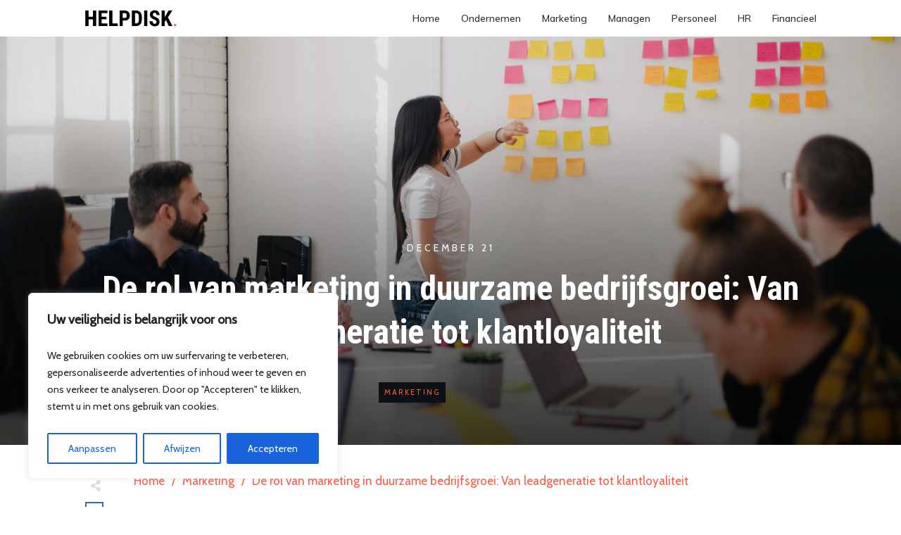

--- FILE ---
content_type: text/css
request_url: https://helpdisk.nl/wp-content/uploads/thrive/theme-template-1724420757.css?ver=10.8.3
body_size: 41330
content:
@media (min-width: 300px){.tve-theme-100 .content-section .section-content { justify-content: center; display: flex; flex-direction: column; padding: 20px 10px !important; min-height: 600px !important; }.tve-theme-100 .top-section .section-background { width: 100% !important; background-image: none !important; background-color: transparent !important; }.tve-theme-100 #content { padding: 0px !important; }.tve-theme-100 .bottom-section [data-css="tve-u-16ecb84bb2b"] { margin-left: -20px; padding: 0px !important; }.tve-theme-100 .bottom-section [data-css="tve-u-16ecb84bb2a"] { margin: 0px 0px 15px !important; background-color: transparent !important; }:not(#tve) .tve-theme-100 .bottom-section [data-css="tve-u-16ecb84bb2a"] p, :not(#tve) .tve-theme-100 .bottom-section [data-css="tve-u-16ecb84bb2a"] li, :not(#tve) .tve-theme-100 .bottom-section [data-css="tve-u-16ecb84bb2a"] blockquote, :not(#tve) .tve-theme-100 .bottom-section [data-css="tve-u-16ecb84bb2a"] address, :not(#tve) .tve-theme-100 .bottom-section [data-css="tve-u-16ecb84bb2a"] .tcb-plain-text, :not(#tve) .tve-theme-100 .bottom-section [data-css="tve-u-16ecb84bb2a"] label { font-style: normal; }.tve-theme-100 .bottom-section [data-css="tve-u-16ecb84bb2a"] p { padding: 0px !important; margin: 0px !important; }.tve-theme-100 .bottom-section [data-css="tve-u-16ecb84bb2a"] h3 { padding: 0px !important; margin: 0px !important; }.tve-theme-100 .bottom-section [data-css="tve-u-16ecb84bb2b"] > .tcb-flex-col { padding-left: 20px; }.tve-theme-100 .bottom-section [data-css="tve-u-16e8d0bd13f"] { text-align: center; padding: 0px !important; background-image: none !important; margin-top: 0px !important; margin-bottom: 0px !important; }.tve-theme-100 .bottom-section [data-css="tve-u-16ecb84bb26"] { padding: 0px 20px 20px !important; margin: 0px !important; }.tve-theme-100 .bottom-section [data-css="tve-u-16ecb84bb27"] { border-bottom-left-radius: 6px; overflow: hidden; border-bottom-right-radius: 6px; background-color: transparent !important; background-image: none !important; }:not(#tve) .tve-theme-100 .bottom-section .thrv-content-box [data-css="tve-u-16ecb84bb29"] p, :not(#tve) .tve-theme-100 .bottom-section .thrv-content-box [data-css="tve-u-16ecb84bb29"] li, :not(#tve) .tve-theme-100 .bottom-section .thrv-content-box [data-css="tve-u-16ecb84bb29"] blockquote, :not(#tve) .tve-theme-100 .bottom-section .thrv-content-box [data-css="tve-u-16ecb84bb29"] address, :not(#tve) .tve-theme-100 .bottom-section .thrv-content-box [data-css="tve-u-16ecb84bb29"] .tcb-plain-text, :not(#tve) .tve-theme-100 .bottom-section .thrv-content-box [data-css="tve-u-16ecb84bb29"] label, :not(#tve) .tve-theme-100 .bottom-section .thrv-content-box [data-css="tve-u-16ecb84bb29"] h1, :not(#tve) .tve-theme-100 .bottom-section .thrv-content-box [data-css="tve-u-16ecb84bb29"] h2, :not(#tve) .tve-theme-100 .bottom-section .thrv-content-box [data-css="tve-u-16ecb84bb29"] h3, :not(#tve) .tve-theme-100 .bottom-section .thrv-content-box [data-css="tve-u-16ecb84bb29"] h4, :not(#tve) .tve-theme-100 .bottom-section .thrv-content-box [data-css="tve-u-16ecb84bb29"] h5, :not(#tve) .tve-theme-100 .bottom-section .thrv-content-box [data-css="tve-u-16ecb84bb29"] h6 { color: var(--tcb-skin-color-4); --tcb-applied-color:var$(--tcb-skin-color-4); }.tve-theme-100 .bottom-section [data-css="tve-u-16ecb84bb3b"] { padding: 0px !important; margin-bottom: 10px !important; }.tve-theme-100 .bottom-section [data-css="tve-u-16ecb84bb3d"] { --tcb-applied-color:rgba(0, 0, 0, 0.5); }.tve-theme-100 .bottom-section [data-css="tve-u-16ecb84bb3e"] { padding: 0px !important; }.tve-theme-100 .bottom-section [data-css="tve-u-16ecb84bb35"] { font-size: 22px; width: 22px; height: 22px; float: none; padding: 5px !important; margin: 0px auto !important; }.tve-theme-100 .bottom-section [data-css="tve-u-16ecb84bb2f"] { float: none; z-index: 3; position: relative; min-width: 219px; margin: 0px auto !important; padding: 6px !important; }.tve-theme-100 .bottom-section [data-css="tve-u-16ecb84bb31"] { padding: 0px !important; }.tve-theme-100 .bottom-section [data-css="tve-u-16ecb84bb30"] { margin: 0px !important; }.tve-theme-100 .bottom-section [data-css="tve-u-16ecb84bb32"] { font-size: 22px; width: 22px; height: 22px; float: none; padding: 5px !important; margin: 0px auto !important; }.tve-theme-100 .bottom-section [data-css="tve-u-16ecb84bb33"] { font-size: 22px; width: 22px; height: 22px; float: none; padding: 5px !important; margin: 0px auto !important; }.tve-theme-100 .bottom-section [data-css="tve-u-16ecb84bb34"] { font-size: 22px; width: 22px; height: 22px; float: none; padding: 5px !important; margin: 0px auto !important; }:not(#tve) .tve-theme-100 .bottom-section [data-css="tve-u-16ecb84bb32"] > :first-child { color: var(--tcb-skin-color-4); }:not(#tve) .tve-theme-100 .bottom-section [data-css="tve-u-16ecb84bb33"] > :first-child { color: var(--tcb-skin-color-4); }:not(#tve) .tve-theme-100 .bottom-section [data-css="tve-u-16ecb84bb34"] > :first-child { color: var(--tcb-skin-color-4); }:not(#tve) .tve-theme-100 .bottom-section [data-css="tve-u-16ecb84bb35"] > :first-child { color: var(--tcb-skin-color-4); }.tve-theme-100 .bottom-section [data-css="tve-u-16ecb84bb2b"] > .tcb-flex-col > .tcb-col { justify-content: center; }:not(#tve) .tve-theme-100 .bottom-section [data-css="tve-u-16ecb84bb32"]:hover > :first-child { color: var(--tcb-skin-color-3) !important; }:not(#tve) .tve-theme-100 .bottom-section [data-css="tve-u-16ecb84bb3c"] { --tcb-applied-color:var$(--tcb-skin-color-3); letter-spacing: 2px; color: var(--tcb-skin-color-3) !important; text-transform: none !important; font-weight: var(--g-bold-weight, bold) !important; font-size: 22px !important; padding-bottom: 20px !important; margin-bottom: 0px !important; }.tve-theme-100 .bottom-section [data-css="tve-u-16ecb857f33"] { background-image: url("https://helpdisk.nl/wp-content/uploads/thrive-theme/images/author_image.png?dynamic_author=1") !important; background-size: cover !important; background-position: 50% 50% !important; background-attachment: scroll !important; background-repeat: no-repeat !important; }.tve-theme-100 .bottom-section [data-css="tve-u-16ecb85991f"] { width: 320px; float: none; padding: 0px !important; margin-left: auto !important; margin-right: auto !important; }.tve-theme-100 .bottom-section [data-css="tve-u-16ecb85ac30"] { height: 370px !important; }.tve-theme-100 .bottom-section [data-css="tve-u-16ecb883718"] { height: 253px; top: 0px; transform: rotate(180deg); }:not(#tve) .tve-theme-100 .bottom-section [data-css="tve-u-16ecb8b9f08"] { --tcb-applied-color:rgba(0, 0, 0, 0.16); --g-regular-weight:200; --g-bold-weight:600; font-size: 80px !important; line-height: 1em !important; color: rgba(0, 0, 0, 0.16) !important; font-family: Muli !important; font-weight: var(--g-regular-weight, normal) !important; padding-bottom: 35px !important; margin-bottom: 0px !important; }.tve-theme-100 .bottom-section [data-css="tve-u-16ecb8c4f33"] { text-align: left; }.tve-theme-100 .bottom-section [data-css="tve-u-16ecb8ccc4d"] { padding: 0px !important; }.tve-theme-100 .bottom-section [data-css="tve-u-16ecb8dd69b"] { padding: 0px !important; margin-bottom: 20px !important; }:not(#tve) .tve-theme-100 .bottom-section [data-css="tve-u-16ecb8de870"] { letter-spacing: 3px; text-transform: uppercase !important; font-size: 14px !important; }:not(#tve) .tve-theme-100 .bottom-section [data-css="tve-u-16ecb84bb33"]:hover > :first-child { color: var(--tcb-skin-color-3) !important; }:not(#tve) .tve-theme-100 .bottom-section [data-css="tve-u-16ecb84bb34"]:hover > :first-child { color: var(--tcb-skin-color-3) !important; }:not(#tve) .tve-theme-100 .bottom-section [data-css="tve-u-16ecb84bb35"]:hover > :first-child { color: var(--tcb-skin-color-3) !important; }.tve-theme-100 .bottom-section .section-background { background-color: var(--tcb-skin-color-0) !important; background-image: linear-gradient(rgba(255, 255, 255, 0.8), rgba(255, 255, 255, 0.8)) !important; background-size: auto !important; background-position: 50% 50% !important; background-attachment: scroll !important; background-repeat: no-repeat !important; }.tve-theme-100 .top-section .section-content { justify-content: center; display: flex; flex-direction: column; min-height: 131px !important; padding: 20px !important; }:not(#tve) .tve-theme-100 .content-section [data-css="tve-u-16ed08c8eaa"] { --tcb-applied-color:var$(--tcb-skin-color-3); color: rgb(5, 5, 65) !important; font-weight: var(--g-bold-weight, bold) !important; font-size: 32px !important; }.tve-theme-100 .content-section [data-css="tve-u-16ed08ce675"] { padding: 0px !important; margin-bottom: 30px !important; }.tve-theme-100 .content-section [data-css="tve-u-16ed091ce22"] { padding: 0px !important; margin-bottom: 20px !important; }:not(#tve) .tve-theme-100 .content-section [data-css="tve-u-16ed0ae5266"] { font-size: 16px !important; padding-top: 0px !important; margin-top: 0px !important; padding-bottom: 0px !important; margin-bottom: 0px !important; }.tve-theme-100 .content-section [data-css="tve-u-16eff785751"] { color: var(--tcb-skin-color-0) !important; }.tve-theme-100 .content-section [data-css="tve-u-16eff79dd19"] { width: 375px; float: none; margin: 0px auto !important; }.tve-theme-100 .content-section [data-css="tve-u-16eff79dd1c"] { margin-top: 0px; margin-left: 0px; }.tve-theme-100 .main-container { background-color: transparent !important; padding: 20px 10px !important; }.tve-theme-100 .content-section [data-css="tve-u-16eff810185"] > .tcb-flex-col > .tcb-col { justify-content: center; }.tve-theme-100 #content .main-content-background { background-color: transparent !important; }:not(#tve) .tve-theme-100 .content-section [data-css="tve-u-16eff83a887"] input { border: none; border-radius: 0px; overflow: hidden; color: rgba(0, 0, 0, 0.6); --tcb-applied-color:rgba(0, 0, 0, 0.6); font-size: 12px; }.tve-theme-100 .content-section [data-css="tve-u-16ea67081c1"] { border-radius: 0px; overflow: hidden; border: 1px solid rgba(0, 0, 0, 0.22); padding: 5px !important; margin-top: 0px !important; margin-bottom: 0px !important; }:not(#tve) .tve-theme-100 .content-section [data-css="tve-u-16eff83a885"] button { border-radius: 0px; overflow: hidden; border-color: rgb(132, 132, 132); font-size: 16px; letter-spacing: 1px; background-image: none !important; background-color: var(--tcb-skin-color-0) !important; padding: 12px !important; }:not(#tve) .tve-theme-100 .content-section [data-css="tve-u-16eff83a885"]:hover button { background-color: var(--tcb-skin-color-0) !important; background-image: linear-gradient(rgba(255, 255, 255, 0.06), rgba(255, 255, 255, 0.06)) !important; background-size: auto !important; background-position: 50% 50% !important; background-attachment: scroll !important; background-repeat: no-repeat !important; }.tve-theme-100 .content-section [data-css="tve-u-16eff83a886"] { float: left; z-index: 3; position: relative; top: 0px; margin-right: auto !important; margin-left: auto !important; padding-left: 5px !important; padding-right: 5px !important; }.tve-theme-100 .content-section [data-css="tve-u-16eff83a887"] input { letter-spacing: 1px; background-color: transparent !important; padding: 12px !important; }:not(#tve) .tve-theme-100 .content-section [data-css="tve-u-16eff83a887"]:hover input { color: rgb(20, 20, 20) !important; --tcb-applied-color:rgb(20, 20, 20) !important; }.tve-theme-100 .content-section [data-css="tve-u-16eff851c70"] { text-align: center; padding: 40px !important; }.tve-theme-100 .content-section [data-css="tve-u-16eff810185"] { padding: 0px !important; }.tve-theme-100 .content-section [data-css="tve-u-16eff85bbea"] { margin: 0px !important; }.tve-theme-100 #wrapper { --footer-background-width:100%; --header-background-width:100%; }.tve-theme-102 .main-container { padding: 20px 10px !important; }.tve-theme-102 #wrapper { --header-background-width: 100%; --top-background-width: 100%; --footer-background-width: 100%; --bottom-background-width: 100%; --bottom-content-width: 100%; }:not(#layout) .tve-theme-102 .main-container { --separator-size: 50px; }.tve-theme-102 .bottom-section .section-background { background-image: none !important; background-color: rgb(247, 247, 247) !important; }.tve-theme-102 .bottom-section .section-content { justify-content: center; display: flex; flex-direction: column; min-height: 1px !important; padding: 40px 20px !important; }.tve-theme-102 .bottom-section [data-css="tve-u-16eccd9c6d3"] { padding: 0px !important; margin-bottom: 40px !important; }.tve-theme-102 .bottom-section [data-css="tve-u-170773f37a2"] { --tve-font-weight: var(--g-regular-weight, normal); --tve-font-family: Muli; --g-bold-weight: 600; --g-regular-weight: 400; --tve-color: var(--tcb-skin-color-5); --tve-font-size: 14px; margin-bottom: 5px !important; }:not(#tve) .tve-theme-102 .bottom-section [data-css="tve-u-170773f37a2"] { font-family: var(--tve-font-family, Muli); --tcb-applied-color: var$(--tcb-skin-color-5); color: var(--tve-color, var(--tcb-skin-color-5)) !important; font-weight: var(--tve-font-weight, var(--g-regular-weight, normal) ) !important; font-size: var(--tve-font-size, 14px) !important; }:not(#tve) .tve-theme-102 .bottom-section [data-css="tve-u-170773f37a5"]:hover input, :not(#tve) .tve-theme-102 .bottom-section [data-css="tve-u-170773f37a5"]:hover textarea { background-image: none !important; border-bottom: 1px solid var(--tcb-skin-color-1) !important; }.tve-theme-102 .bottom-section [data-css="tve-u-170773f37a5"] input, .tve-theme-102 .bottom-section [data-css="tve-u-170773f37a5"] textarea { padding: 20px !important; margin-bottom: 0px !important; }:not(#tve) .tve-theme-102 .bottom-section [data-css="tve-u-170773f37a5"] input, :not(#tve) .tve-theme-102 .bottom-section [data-css="tve-u-170773f37a5"] textarea { border-top: none; border-right: none; border-bottom: 1px solid rgba(0, 0, 0, 0.15); border-left: none; border-image: initial; border-radius: 0px; overflow: hidden; }.tve-theme-102 .bottom-section [data-css="tve-u-170773f37a8"] { --tve-font-weight: var(--g-regular-weight, normal); --tve-font-family: Muli; --g-bold-weight: 600; --g-regular-weight: 400; --tve-color: var(--tcb-skin-color-5); --tve-font-size: 14px; margin-bottom: 5px !important; }:not(#tve) .tve-theme-102 .bottom-section [data-css="tve-u-170773f37a8"] { font-family: var(--tve-font-family, Muli); --tcb-applied-color: var$(--tcb-skin-color-5); color: var(--tve-color, var(--tcb-skin-color-5)) !important; font-weight: var(--tve-font-weight, var(--g-regular-weight, normal) ) !important; font-size: var(--tve-font-size, 14px) !important; }:not(#tve) .tve-theme-102 .bottom-section [data-css="tve-u-170773f37ac"]:hover input, :not(#tve) .tve-theme-102 .bottom-section [data-css="tve-u-170773f37ac"]:hover textarea { background-image: none !important; border-bottom: 1px solid var(--tcb-skin-color-1) !important; }.tve-theme-102 .bottom-section [data-css="tve-u-170773f37ac"] input, .tve-theme-102 .bottom-section [data-css="tve-u-170773f37ac"] textarea { padding: 20px !important; margin-bottom: 0px !important; }:not(#tve) .tve-theme-102 .bottom-section [data-css="tve-u-170773f37ac"] input, :not(#tve) .tve-theme-102 .bottom-section [data-css="tve-u-170773f37ac"] textarea { border-top: none; border-right: none; border-bottom: 1px solid rgba(0, 0, 0, 0.15); border-left: none; border-image: initial; border-radius: 0px; overflow: hidden; }.tve-theme-102 .bottom-section [data-css="tve-u-170773f37af"] { --tve-font-weight: var(--g-regular-weight, normal); --tve-font-family: Muli; --g-bold-weight: 600; --g-regular-weight: 400; --tve-color: var(--tcb-skin-color-5); --tve-font-size: 14px; margin-bottom: 5px !important; }:not(#tve) .tve-theme-102 .bottom-section [data-css="tve-u-170773f37af"] { font-family: var(--tve-font-family, Muli); --tcb-applied-color: var$(--tcb-skin-color-5); color: var(--tve-color, var(--tcb-skin-color-5)) !important; font-weight: var(--tve-font-weight, var(--g-regular-weight, normal) ) !important; font-size: var(--tve-font-size, 14px) !important; }:not(#tve) .tve-theme-102 .bottom-section [data-css="tve-u-170773f37b2"]:hover input, :not(#tve) .tve-theme-102 .bottom-section [data-css="tve-u-170773f37b2"]:hover textarea { background-image: none !important; border-bottom: 1px solid var(--tcb-skin-color-1) !important; }.tve-theme-102 .bottom-section [data-css="tve-u-170773f37b2"] input, .tve-theme-102 .bottom-section [data-css="tve-u-170773f37b2"] textarea { padding: 20px !important; margin-bottom: 0px !important; }:not(#tve) .tve-theme-102 .bottom-section [data-css="tve-u-170773f37b2"] input, :not(#tve) .tve-theme-102 .bottom-section [data-css="tve-u-170773f37b2"] textarea { border-top: none; border-right: none; border-bottom: 1px solid rgba(0, 0, 0, 0.15); border-left: none; border-image: initial; border-radius: 0px; overflow: hidden; }:not(#tve) .tve-theme-102 .bottom-section [data-css="tve-u-170773f37b8"]:hover button { background-color: rgb(47, 138, 231) !important; }:not(#tve) .tve-theme-102 .bottom-section [data-css="tve-u-170773f37b8"] button { text-transform: capitalize; border-color: rgb(255, 254, 254); font-weight: var(--tve-font-weight, var(--g-regular-weight, normal)); font-family: var(--tve-font-family, Muli); font-size: var(--tve-font-size, 12px); background-image: none !important; background-color: var(--tcb-skin-color-4) !important; padding: 14px !important; }:not(#tve) .tve-theme-102 .bottom-section [data-css="tve-u-170773f37b8"] { max-width: 34%; width: 34%; }.tve-theme-102 .bottom-section [data-css="tve-u-170773f37b8"] { float: right; z-index: 3; position: relative; --tve-font-weight: var(--g-regular-weight, normal); --tve-font-family: Muli; --g-bold-weight: 500; --g-regular-weight: 400; --tve-font-size: 12px; }:not(#tve) .tve-theme-102 .bottom-section [data-css="tve-u-170773f37a5"] input, :not(#tve) .tve-theme-102 .bottom-section [data-css="tve-u-170773f37a5"] input::placeholder, :not(#tve) .tve-theme-102 .bottom-section [data-css="tve-u-170773f37a5"] textarea, :not(#tve) .tve-theme-102 .bottom-section [data-css="tve-u-170773f37a5"] textarea::placeholder { font-weight: var(--tve-font-weight, var(--g-regular-weight, normal)); font-family: var(--tve-font-family, Muli); font-size: var(--tve-font-size, 16px); }:not(#tve) .tve-theme-102 .bottom-section [data-css="tve-u-170773f37ac"] input, :not(#tve) .tve-theme-102 .bottom-section [data-css="tve-u-170773f37ac"] input::placeholder, :not(#tve) .tve-theme-102 .bottom-section [data-css="tve-u-170773f37ac"] textarea, :not(#tve) .tve-theme-102 .bottom-section [data-css="tve-u-170773f37ac"] textarea::placeholder { font-weight: var(--tve-font-weight, var(--g-regular-weight, normal)); font-family: var(--tve-font-family, Muli); font-size: var(--tve-font-size, 16px); }:not(#tve) .tve-theme-102 .bottom-section [data-css="tve-u-170773f37b2"] input, :not(#tve) .tve-theme-102 .bottom-section [data-css="tve-u-170773f37b2"] input::placeholder, :not(#tve) .tve-theme-102 .bottom-section [data-css="tve-u-170773f37b2"] textarea, :not(#tve) .tve-theme-102 .bottom-section [data-css="tve-u-170773f37b2"] textarea::placeholder { font-weight: var(--tve-font-weight, var(--g-regular-weight, normal)); font-family: var(--tve-font-family, Muli); font-size: var(--tve-font-size, 16px); }.tve-theme-102 .bottom-section [data-css="tve-u-170773f37a5"] { --tve-font-weight: var(--g-regular-weight, normal); --tve-font-family: Muli; --g-regular-weight: 400; --g-bold-weight: 500; --tve-font-size: 16px; }.tve-theme-102 .bottom-section [data-css="tve-u-170773f37ac"] { --tve-font-weight: var(--g-regular-weight, normal); --tve-font-family: Muli; --g-regular-weight: 400; --g-bold-weight: 500; --tve-font-size: 16px; }.tve-theme-102 .bottom-section [data-css="tve-u-170773f37b2"] { --tve-font-weight: var(--g-regular-weight, normal); --tve-font-family: Muli; --g-regular-weight: 400; --g-bold-weight: 500; --tve-font-size: 16px; }.tve-theme-102 .bottom-section [data-css="tve-u-1707741019f"] { margin-left: -30px; padding-top: 0px !important; padding-bottom: 0px !important; }.tve-theme-102 .bottom-section [data-css="tve-u-170774104ce"] { margin-top: 0px !important; margin-bottom: 0px !important; }.tve-theme-102 .bottom-section [data-css="tve-u-170773fce45"] { margin-bottom: 0px !important; }.tve-theme-102 .bottom-section [data-css="tve-u-17077416b6f"] { margin-bottom: 0px !important; margin-top: 0px !important; }:not(#tve) .tve-theme-102 .bottom-section [data-css="tve-u-1707742b4a3"] > :first-child { color: rgb(255, 255, 255); }.tve-theme-102 .bottom-section [data-css="tve-u-170773f8330"] { padding: 0px !important; margin: 0px !important; }:not(#tve) .tve-theme-102 .bottom-section [data-css="tve-u-170773f37b8"] .thrv_icon { left: 0px; right: auto; transform: translate(50%, -50%); }.tve-theme-102 .bottom-section [data-css="tve-u-17077fc4c4f"] { max-width: 43.6%; }.tve-theme-102 .bottom-section [data-css="tve-u-17077fc4cab"] { max-width: 56.4%; }.tve-theme-102 .bottom-section [data-css="tve-u-1707741019f"] > .tcb-flex-col { padding-left: 30px; }:not(#tve) .tve-theme-102 .bottom-section [data-css="tve-u-17077fe1f03"] { padding-bottom: 0px !important; margin-bottom: 0px !important; }.tve-theme-102 .top-section .section-background { background-color: var(--tcb-skin-color-0) !important; background-image: none !important; }.tve-theme-102 .top-section .section-content { justify-content: flex-end; display: flex; flex-direction: column; --tve-color: rgb(255, 255, 255); padding: 40px 20px !important; min-height: 275px !important; }.tve-theme-102 .top-section .section-content p, .tve-theme-102 .top-section .section-content li, .tve-theme-102 .top-section .section-content label, .tve-theme-102 .top-section .section-content .tcb-plain-text { color: var(--tve-color, rgb(255, 255, 255)); --tcb-applied-color: rgb(255, 255, 255); }.tve-theme-102 .top-section .thrive-breadcrumbs { padding: 0px !important; justify-content: center !important; }.tve-theme-102 .top-section [data-css="tve-u-170876bfa68"] { box-shadow: rgba(0, 0, 0, 0.08) 0px 0px 11px 0px; border-radius: 6px; overflow: hidden; float: none; min-width: 70%; padding: 12px !important; background-color: rgb(255, 255, 255) !important; margin: 0px auto 50px !important; }:not(#tve) .tve-theme-102 .top-section [data-css="tve-u-170876bfa6b"] button { border-radius: 0px; overflow: hidden; color: var(--tve-color, var(--tcb-skin-color-0)); --tcb-applied-color: var$(--tcb-skin-color-0); font-weight: var(--g-bold-weight, bold); letter-spacing: 0px; font-size: 16px; border-left: 1px solid rgba(0, 0, 0, 0.16); padding: 8px 10px !important; background-color: transparent !important; }:not(#tve) .tve-theme-102 .top-section [data-css="tve-u-170876bfa6b"]:hover button { color: rgb(57, 163, 209) !important; --tcb-applied-color: rgb(57, 163, 209) !important; }.tve-theme-102 .top-section [data-css="tve-u-170876bfa6e"] { padding-left: 5px !important; padding-right: 5px !important; }:not(#tve) .tve-theme-102 .top-section [data-css="tve-u-170876bfa71"] input { border: none; border-radius: 0px; overflow: hidden; color: rgba(0, 0, 0, 0.75); --tcb-applied-color: rgba(0, 0, 0, 0.75); font-size: 14px; }.tve-theme-102 .top-section [data-css="tve-u-170876bfa71"] input { letter-spacing: 2px; padding: 4px !important; background-color: transparent !important; }:not(#tve) .tve-theme-102 .top-section [data-css="tve-u-170876bfa71"]:hover input { color: rgba(0, 0, 0, 0.9) !important; --tcb-applied-color: rgba(0, 0, 0, 0.9) !important; }.tve-theme-102 .top-section [data-css="tve-u-170876bfa6b"] { --tve-color: var(--tcb-skin-color-0); }:not(#tve) .tve-theme-102 .top-section :not(#tve) [data-css="tve-u-170876bfa6b"]:hover button { color: var(--tve-color, var(--tcb-skin-color-3)) !important; --tcb-applied-color: var$(--tcb-skin-color-3) !important; border-left: 1px solid var(--tcb-skin-color-1) !important; }:not(#tve) .tve-theme-102 .top-section [data-css="tve-u-170876bfa6b"]:hover { --tve-color: var(--tcb-skin-color-3) !important; }.tve-theme-102 .top-section [data-css="tve-u-1708772a8a6"] .thrive-breadcrumb-path a { --tcb-applied-color: rgba(255, 255, 255, 0.85); font-size: var(--tve-font-size, 14px) !important; color: var(--tve-color, rgba(255, 255, 255, 0.85)) !important; line-height: var(--tve-line-height, 1.2em) !important; }.tve-theme-102 .top-section [data-css="tve-u-1708772a8a6"] .thrive-breadcrumb-path { --tve-font-size: 14px; --tve-color: rgba(255, 255, 255, 0.85); --tve-line-height: 1.2em; }.tve-theme-102 .top-section [data-css="tve-u-1708772a8a6"] .thrive-breadcrumb-leaf span { font-size: var(--tve-font-size, 14px) !important; line-height: var(--tve-line-height, 1.2em) !important; }.tve-theme-102 .top-section [data-css="tve-u-1708772a8a6"] .thrive-breadcrumb-leaf { --tve-font-size: 14px; --tve-line-height: 1.2em; }:not(#tve) .tve-theme-102 .top-section [data-css="tve-u-1708772a8a6"] .thrive-breadcrumb-separator { font-size: 14px !important; width: 14px !important; height: 14px !important; }.tve-theme-102 .content-section .section-content { padding: 20px 10px !important; }.tve-theme-102 .content-section #main { margin-top: 0px !important; margin-bottom: 30px !important; }.tve-theme-102 .content-section #main .post-wrapper.thrv_wrapper { width: calc(50% - 5px); }.tve-theme-102 .content-section #main [data-css="tve-u-17067dadca4"] .tcb-button-link { border-color: rgba(0, 0, 0, 0.12) currentcolor currentcolor; border-style: solid none none; border-width: 1px medium medium; border-image: initial; letter-spacing: var(--tve-letter-spacing, 3px); border-radius: 0px; overflow: hidden; padding-left: 8px !important; background-color: transparent !important; padding-right: 8px !important; }:not(#tve) .tve-theme-102 .content-section #main [data-css="tve-u-17067dadca4"]:hover .tcb-button-link { padding-left: 0px !important; }:not(#tve) .tve-theme-102 .content-section #main .post-wrapper:hover { background-image: none !important; background-color: transparent !important; }.tve-theme-102 .content-section #main [data-css="tve-u-17067dadc9a"] { margin-left: -40px; padding: 0px !important; }.tve-theme-102 .content-section #main [data-css="tve-u-17067dadc99"] { margin: 0px !important; }.tve-theme-102 .content-section #main [data-css="tve-u-17067dadca1"] { padding: 5px !important; }.tve-theme-102 .content-section #main [data-css="tve-u-17067dadc9a"] > .tcb-flex-col { padding-left: 40px; }:not(#tve) .tve-theme-102 .content-section #main [data-css="tve-u-17067e18185"] p, :not(#tve) .tve-theme-102 .content-section #main [data-css="tve-u-17067e18185"] a, :not(#tve) .tve-theme-102 .content-section #main [data-css="tve-u-17067e18185"] ul, :not(#tve) .tve-theme-102 .content-section #main [data-css="tve-u-17067e18185"] ul > li, :not(#tve) .tve-theme-102 .content-section #main [data-css="tve-u-17067e18185"] ol, :not(#tve) .tve-theme-102 .content-section #main [data-css="tve-u-17067e18185"] ol > li, :not(#tve) .tve-theme-102 .content-section #main [data-css="tve-u-17067e18185"] h1, :not(#tve) .tve-theme-102 .content-section #main [data-css="tve-u-17067e18185"] h2, :not(#tve) .tve-theme-102 .content-section #main [data-css="tve-u-17067e18185"] h3, :not(#tve) .tve-theme-102 .content-section #main [data-css="tve-u-17067e18185"] h4, :not(#tve) .tve-theme-102 .content-section #main [data-css="tve-u-17067e18185"] h5, :not(#tve) .tve-theme-102 .content-section #main [data-css="tve-u-17067e18185"] h6, :not(#tve) .tve-theme-102 .content-section #main [data-css="tve-u-17067e18185"] blockquote > p, :not(#tve) .tve-theme-102 .content-section #main [data-css="tve-u-17067e18185"] pre { font-size: var(--tve-font-size, 16px); }.tve-theme-102 .content-section #main [data-css="tve-u-17067e18185"] { --tve-font-size: 16px; margin-top: 0px !important; margin-bottom: 0px !important; }:not(#tve) .tve-theme-102 .content-section #main [data-css="tve-u-17067dadca4"] .tcb-button-link span { font-weight: var(--tve-font-weight, var(--g-bold-weight, bold)); color: var(--tve-color, var(--tcb-skin-color-4)); --tcb-applied-color: var$(--tcb-skin-color-4); }.tve-theme-102 .content-section #main [data-css="tve-u-17067dadca4"] { --tve-font-weight: var(--g-bold-weight, bold); --tve-font-family: Muli; --g-regular-weight: 400; --g-bold-weight: 800; --tve-font-size: 12px; --tve-letter-spacing: 3px; --tve-color: var(--tcb-skin-color-4); }:not(#tve) .tve-theme-102 .content-section #main [data-css="tve-u-17067dadca4"] .tcb-button-link { font-family: var(--tve-font-family, Muli); font-size: var(--tve-font-size, 12px) !important; }:not(#tve) .tve-theme-102 .content-section #main [data-css="tve-u-17067dadca4"]:hover .tcb-button-link span { color: var(--tve-color, var(--tcb-skin-color-0)) !important; --tcb-applied-color: var$(--tcb-skin-color-0) !important; }:not(#tve) .tve-theme-102 .content-section #main [data-css="tve-u-17067dadca4"]:hover { --tve-color: var(--tcb-skin-color-0) !important; }:not(#tve) .tve-theme-102 .content-section #main [data-css="tve-u-1712fa74dda"] { padding-bottom: 14px !important; margin-bottom: 0px !important; font-size: 30px !important; }.tve-theme-102 .content-section #main [data-css="tve-u-171300196c7"] { max-width: 50%; }.tve-theme-102 .content-section #main [data-css="tve-u-1713001975b"] { max-width: 50%; }.tve-theme-102 .content-section #main [data-css="tve-u-1713b061954"] { background-image: linear-gradient(rgba(0, 0, 0, 0.5) 0%, rgba(0, 0, 0, 0) 40%), url("https://helpdisk.nl/wp-content/uploads/2024/08/cursus-1024x683.png?dynamic_featured=1&size=medium") !important; background-size: auto, cover !important; background-position: 50% 50%, 50% 50% !important; background-attachment: scroll, scroll !important; background-repeat: no-repeat, no-repeat !important; }.tve-theme-102 .content-section #main [data-css="tve-u-1713b063dfd"] { padding: 10px !important; margin-top: 0px !important; margin-bottom: 0px !important; }.tve-theme-102 .content-section #main .thrv-content-box [data-css="tve-u-1713b066e09"] { min-height: 275px; }:not(#tve) .tve-theme-102 .content-section #main [data-css="tve-u-1713b081d3c"] { padding-bottom: 0px !important; margin-bottom: 0px !important; }:not(#tve) .tve-theme-102 .content-section #main .thrv-content-box [data-css="tve-u-1713b083a1f"] p, :not(#tve) .tve-theme-102 .content-section #main .thrv-content-box [data-css="tve-u-1713b083a1f"] li, :not(#tve) .tve-theme-102 .content-section #main .thrv-content-box [data-css="tve-u-1713b083a1f"] blockquote, :not(#tve) .tve-theme-102 .content-section #main .thrv-content-box [data-css="tve-u-1713b083a1f"] address, :not(#tve) .tve-theme-102 .content-section #main .thrv-content-box [data-css="tve-u-1713b083a1f"] .tcb-plain-text, :not(#tve) .tve-theme-102 .content-section #main .thrv-content-box [data-css="tve-u-1713b083a1f"] label { font-size: var(--tve-font-size, 11px); line-height: var(--tve-line-height, 1.45em); }.tve-theme-102 .content-section #main .thrv-content-box [data-css="tve-u-1713b083a1f"] { --tve-font-size: 11px; --tve-color: rgb(255, 255, 255); text-align: right; min-height: 1px; --tve-letter-spacing: 1px; --tve-line-height: 1.45em; }.tve-theme-102 .content-section #main [data-css="tve-u-1713b084332"] { top: 10px; right: 10px; padding: 2px 4px !important; margin: 0px 0px 0px 10px !important; z-index: 14 !important; position: absolute !important; }.tve-theme-102 .content-section #main [data-css="tve-u-1713b088910"] { background-color: rgba(0, 0, 0, 0.4) !important; }:not(#tve) .tve-theme-102 .content-section #main .thrv-content-box [data-css="tve-u-1713b083a1f"] p, :not(#tve) .tve-theme-102 .content-section #main .thrv-content-box [data-css="tve-u-1713b083a1f"] li, :not(#tve) .tve-theme-102 .content-section #main .thrv-content-box [data-css="tve-u-1713b083a1f"] blockquote, :not(#tve) .tve-theme-102 .content-section #main .thrv-content-box [data-css="tve-u-1713b083a1f"] address, :not(#tve) .tve-theme-102 .content-section #main .thrv-content-box [data-css="tve-u-1713b083a1f"] .tcb-plain-text, :not(#tve) .tve-theme-102 .content-section #main .thrv-content-box [data-css="tve-u-1713b083a1f"] label, :not(#tve) .tve-theme-102 .content-section #main .thrv-content-box [data-css="tve-u-1713b083a1f"] h1, :not(#tve) .tve-theme-102 .content-section #main .thrv-content-box [data-css="tve-u-1713b083a1f"] h2, :not(#tve) .tve-theme-102 .content-section #main .thrv-content-box [data-css="tve-u-1713b083a1f"] h3, :not(#tve) .tve-theme-102 .content-section #main .thrv-content-box [data-css="tve-u-1713b083a1f"] h4, :not(#tve) .tve-theme-102 .content-section #main .thrv-content-box [data-css="tve-u-1713b083a1f"] h5, :not(#tve) .tve-theme-102 .content-section #main .thrv-content-box [data-css="tve-u-1713b083a1f"] h6 { color: var(--tve-color, rgb(255, 255, 255)); --tcb-applied-color: rgb(255, 255, 255); }.tve-theme-102 .content-section #main [data-css="tve-u-1713b084332"] > .tve-cb { justify-content: center; display: flex; flex-direction: column; }.tve-theme-102 .content-section #main .thrv-content-box [data-css="tve-u-1713b083a1f"] p, .tve-theme-102 .content-section #main .thrv-content-box [data-css="tve-u-1713b083a1f"] li, .tve-theme-102 .content-section #main .thrv-content-box [data-css="tve-u-1713b083a1f"] blockquote, .tve-theme-102 .content-section #main .thrv-content-box [data-css="tve-u-1713b083a1f"] address, .tve-theme-102 .content-section #main .thrv-content-box [data-css="tve-u-1713b083a1f"] .tcb-plain-text, .tve-theme-102 .content-section #main .thrv-content-box [data-css="tve-u-1713b083a1f"] label { letter-spacing: var(--tve-letter-spacing, 1px); }.tve-theme-102 .content-section [data-css="tve-u-1713b0f9fcd"] { border-top: none; margin-bottom: 30px !important; }.tve-theme-102 .sidebar-section .section-background { border: 1px solid rgba(0, 0, 0, 0.12); background-color: transparent !important; }:not(#tve) .tve-theme-102 .sidebar-section [data-css="tve-u-16ed189a0b8"] { letter-spacing: 3px; --tcb-applied-color: var$(--tcb-skin-color-3); font-size: 11px !important; text-transform: uppercase !important; font-weight: var(--g-bold-weight, bold) !important; color: rgb(5, 5, 65) !important; padding-top: 0px !important; margin-top: 0px !important; padding-bottom: 20px !important; margin-bottom: 0px !important; }.tve-theme-102 .sidebar-section [data-css="tve-u-16ed18b1f3e"] { margin-top: 0px !important; padding: 0px !important; margin-bottom: 0px !important; }.tve-theme-102 .sidebar-section .section-content { padding: 20px !important; }.tve-theme-102 .sidebar-section [data-css="tve-u-16ed18f1172"] { min-height: 52px; --tve-color: var(--tcb-skin-color-5); padding: 0px !important; margin-bottom: 30px !important; margin-right: 0px !important; }:not(#tve) .tve-theme-102 .sidebar-section [data-css="tve-u-170147930c0"] { letter-spacing: 3px; --tcb-applied-color: var$(--tcb-skin-color-3); font-size: 11px !important; text-transform: uppercase !important; font-weight: var(--g-bold-weight, bold) !important; color: rgb(5, 5, 65) !important; padding-top: 0px !important; margin-top: 0px !important; padding-bottom: 20px !important; margin-bottom: 0px !important; }:not(#tve) .tve-theme-102 .sidebar-section [data-css="tve-u-17014793f17"] { letter-spacing: 3px; --tcb-applied-color: var$(--tcb-skin-color-3); font-size: 11px !important; text-transform: uppercase !important; font-weight: var(--g-bold-weight, bold) !important; color: rgb(5, 5, 65) !important; padding-top: 0px !important; margin-top: 0px !important; padding-bottom: 20px !important; margin-bottom: 0px !important; }:not(#tve) .tve-theme-102 .sidebar-section [data-css="tve-u-170147953de"] { letter-spacing: 3px; --tcb-applied-color: var$(--tcb-skin-color-3); font-size: 11px !important; text-transform: uppercase !important; font-weight: var(--g-bold-weight, bold) !important; color: rgb(5, 5, 65) !important; padding-top: 1px !important; margin-top: 0px !important; padding-bottom: 20px !important; margin-bottom: 0px !important; }.tve-theme-102 .sidebar-section [data-css="tve-u-1702012ffdb"] .thrive-dynamic-styled-list-item { --tve-line-height: 1.5em; margin-right: 8px !important; padding: 8px !important; margin-bottom: 8px !important; background-color: var(--tcb-skin-color-9) !important; margin-left: 0px !important; }:not(#tve) .tve-theme-102 .sidebar-section [data-css="tve-u-1702012ffdb"] p, :not(#tve) .tve-theme-102 .sidebar-section [data-css="tve-u-1702012ffdb"] li, :not(#tve) .tve-theme-102 .sidebar-section [data-css="tve-u-1702012ffdb"] blockquote, :not(#tve) .tve-theme-102 .sidebar-section [data-css="tve-u-1702012ffdb"] address, :not(#tve) .tve-theme-102 .sidebar-section [data-css="tve-u-1702012ffdb"] .tcb-plain-text, :not(#tve) .tve-theme-102 .sidebar-section [data-css="tve-u-1702012ffdb"] label, :not(#tve) .tve-theme-102 .sidebar-section [data-css="tve-u-1702012ffdb"] h1, :not(#tve) .tve-theme-102 .sidebar-section [data-css="tve-u-1702012ffdb"] h2, :not(#tve) .tve-theme-102 .sidebar-section [data-css="tve-u-1702012ffdb"] h3, :not(#tve) .tve-theme-102 .sidebar-section [data-css="tve-u-1702012ffdb"] h4, :not(#tve) .tve-theme-102 .sidebar-section [data-css="tve-u-1702012ffdb"] h5, :not(#tve) .tve-theme-102 .sidebar-section [data-css="tve-u-1702012ffdb"] h6 { color: var(--tve-color, var(--tcb-skin-color-4)); --tcb-applied-color: var$(--tcb-skin-color-4); }.tve-theme-102 .sidebar-section [data-css="tve-u-1702012ffdb"] { --tve-color: var(--tcb-skin-color-4); --tve-letter-spacing: 1px; --tve-font-size: 14px; padding: 0px !important; margin-bottom: 30px !important; }.tve-theme-102 .sidebar-section [data-css="tve-u-1702012ffdb"] p, .tve-theme-102 .sidebar-section [data-css="tve-u-1702012ffdb"] li, .tve-theme-102 .sidebar-section [data-css="tve-u-1702012ffdb"] blockquote, .tve-theme-102 .sidebar-section [data-css="tve-u-1702012ffdb"] address, .tve-theme-102 .sidebar-section [data-css="tve-u-1702012ffdb"] .tcb-plain-text, .tve-theme-102 .sidebar-section [data-css="tve-u-1702012ffdb"] label { letter-spacing: var(--tve-letter-spacing, 1px); }:not(#tve) .tve-theme-102 .sidebar-section [data-css="tve-u-1702012ffdb"] p, :not(#tve) .tve-theme-102 .sidebar-section [data-css="tve-u-1702012ffdb"] li, :not(#tve) .tve-theme-102 .sidebar-section [data-css="tve-u-1702012ffdb"] blockquote, :not(#tve) .tve-theme-102 .sidebar-section [data-css="tve-u-1702012ffdb"] address, :not(#tve) .tve-theme-102 .sidebar-section [data-css="tve-u-1702012ffdb"] .tcb-plain-text, :not(#tve) .tve-theme-102 .sidebar-section [data-css="tve-u-1702012ffdb"] label { font-size: var(--tve-font-size, 14px); }:not(#tve) .tve-theme-102 .sidebar-section [data-css="tve-u-1702012ffdb"] .thrive-dynamic-styled-list-item:hover { background-color: rgb(255, 255, 255) !important; box-shadow: rgba(0, 0, 0, 0.04) 0px 2px 5px 0px !important; --tve-text-decoration: none !important; --tve-color: var(--tcb-skin-color-0) !important; }:not(#tve) .tve-theme-102 .sidebar-section [data-css="tve-u-1702012ffdb"] .thrive-dynamic-styled-list-item:hover p, :not(#tve) .tve-theme-102 .sidebar-section [data-css="tve-u-1702012ffdb"] .thrive-dynamic-styled-list-item:hover li, :not(#tve) .tve-theme-102 .sidebar-section [data-css="tve-u-1702012ffdb"] .thrive-dynamic-styled-list-item:hover blockquote, :not(#tve) .tve-theme-102 .sidebar-section [data-css="tve-u-1702012ffdb"] .thrive-dynamic-styled-list-item:hover address, :not(#tve) .tve-theme-102 .sidebar-section [data-css="tve-u-1702012ffdb"] .thrive-dynamic-styled-list-item:hover .tcb-plain-text, :not(#tve) .tve-theme-102 .sidebar-section [data-css="tve-u-1702012ffdb"] .thrive-dynamic-styled-list-item:hover label { text-decoration: var(--tve-text-decoration, none) !important; }:not(#tve) .tve-theme-102 .sidebar-section [data-css="tve-u-1702012ffdb"] .thrive-dynamic-styled-list-item:hover p, :not(#tve) .tve-theme-102 .sidebar-section [data-css="tve-u-1702012ffdb"] .thrive-dynamic-styled-list-item:hover li, :not(#tve) .tve-theme-102 .sidebar-section [data-css="tve-u-1702012ffdb"] .thrive-dynamic-styled-list-item:hover blockquote, :not(#tve) .tve-theme-102 .sidebar-section [data-css="tve-u-1702012ffdb"] .thrive-dynamic-styled-list-item:hover address, :not(#tve) .tve-theme-102 .sidebar-section [data-css="tve-u-1702012ffdb"] .thrive-dynamic-styled-list-item:hover .tcb-plain-text, :not(#tve) .tve-theme-102 .sidebar-section [data-css="tve-u-1702012ffdb"] .thrive-dynamic-styled-list-item:hover label, :not(#tve) .tve-theme-102 .sidebar-section [data-css="tve-u-1702012ffdb"] .thrive-dynamic-styled-list-item:hover h1, :not(#tve) .tve-theme-102 .sidebar-section [data-css="tve-u-1702012ffdb"] .thrive-dynamic-styled-list-item:hover h2, :not(#tve) .tve-theme-102 .sidebar-section [data-css="tve-u-1702012ffdb"] .thrive-dynamic-styled-list-item:hover h3, :not(#tve) .tve-theme-102 .sidebar-section [data-css="tve-u-1702012ffdb"] .thrive-dynamic-styled-list-item:hover h4, :not(#tve) .tve-theme-102 .sidebar-section [data-css="tve-u-1702012ffdb"] .thrive-dynamic-styled-list-item:hover h5, :not(#tve) .tve-theme-102 .sidebar-section [data-css="tve-u-1702012ffdb"] .thrive-dynamic-styled-list-item:hover h6 { color: var(--tve-color, var(--tcb-skin-color-0)) !important; --tcb-applied-color: var$(--tcb-skin-color-0) !important; }.tve-theme-102 .sidebar-section [data-css="tve-u-17058acd17f"] { margin-top: 0px !important; padding: 0px !important; margin-bottom: 0px !important; }.tve-theme-102 .sidebar-section [data-css="tve-u-17058ae1863"] { margin-top: 0px !important; padding: 0px !important; margin-bottom: 0px !important; }.tve-theme-102 .sidebar-section [data-css="tve-u-17058ae7cbc"] { margin-top: 0px !important; padding: 0px !important; margin-bottom: 0px !important; }:not(#tve) .tve-theme-102 .sidebar-section [data-css="tve-u-1702012ffdb"] .thrive-dynamic-styled-list-item p, :not(#tve) .tve-theme-102 .sidebar-section [data-css="tve-u-1702012ffdb"] .thrive-dynamic-styled-list-item li, :not(#tve) .tve-theme-102 .sidebar-section [data-css="tve-u-1702012ffdb"] .thrive-dynamic-styled-list-item blockquote, :not(#tve) .tve-theme-102 .sidebar-section [data-css="tve-u-1702012ffdb"] .thrive-dynamic-styled-list-item address, :not(#tve) .tve-theme-102 .sidebar-section [data-css="tve-u-1702012ffdb"] .thrive-dynamic-styled-list-item .tcb-plain-text, :not(#tve) .tve-theme-102 .sidebar-section [data-css="tve-u-1702012ffdb"] .thrive-dynamic-styled-list-item label { line-height: var(--tve-line-height, 1.5em); }.tve-theme-102 .sidebar-section [data-css="tve-u-17086f6ff41"] .thrive-dynamic-styled-list-item { --tve-line-height: 1.5em; margin-right: 8px !important; padding: 8px !important; margin-bottom: 8px !important; background-color: var(--tcb-skin-color-9) !important; margin-left: 0px !important; }:not(#tve) .tve-theme-102 .sidebar-section [data-css="tve-u-17086f6ff41"] p, :not(#tve) .tve-theme-102 .sidebar-section [data-css="tve-u-17086f6ff41"] li, :not(#tve) .tve-theme-102 .sidebar-section [data-css="tve-u-17086f6ff41"] blockquote, :not(#tve) .tve-theme-102 .sidebar-section [data-css="tve-u-17086f6ff41"] address, :not(#tve) .tve-theme-102 .sidebar-section [data-css="tve-u-17086f6ff41"] .tcb-plain-text, :not(#tve) .tve-theme-102 .sidebar-section [data-css="tve-u-17086f6ff41"] label, :not(#tve) .tve-theme-102 .sidebar-section [data-css="tve-u-17086f6ff41"] h1, :not(#tve) .tve-theme-102 .sidebar-section [data-css="tve-u-17086f6ff41"] h2, :not(#tve) .tve-theme-102 .sidebar-section [data-css="tve-u-17086f6ff41"] h3, :not(#tve) .tve-theme-102 .sidebar-section [data-css="tve-u-17086f6ff41"] h4, :not(#tve) .tve-theme-102 .sidebar-section [data-css="tve-u-17086f6ff41"] h5, :not(#tve) .tve-theme-102 .sidebar-section [data-css="tve-u-17086f6ff41"] h6 { color: var(--tve-color, var(--tcb-skin-color-4)); --tcb-applied-color: var$(--tcb-skin-color-4); }.tve-theme-102 .sidebar-section [data-css="tve-u-17086f6ff41"] { --tve-color: var(--tcb-skin-color-4); --tve-letter-spacing: 1px; --tve-font-size: 14px; padding: 0px !important; margin-bottom: 30px !important; }.tve-theme-102 .sidebar-section [data-css="tve-u-17086f6ff41"] p, .tve-theme-102 .sidebar-section [data-css="tve-u-17086f6ff41"] li, .tve-theme-102 .sidebar-section [data-css="tve-u-17086f6ff41"] blockquote, .tve-theme-102 .sidebar-section [data-css="tve-u-17086f6ff41"] address, .tve-theme-102 .sidebar-section [data-css="tve-u-17086f6ff41"] .tcb-plain-text, .tve-theme-102 .sidebar-section [data-css="tve-u-17086f6ff41"] label { letter-spacing: var(--tve-letter-spacing, 1px); }:not(#tve) .tve-theme-102 .sidebar-section [data-css="tve-u-17086f6ff41"] p, :not(#tve) .tve-theme-102 .sidebar-section [data-css="tve-u-17086f6ff41"] li, :not(#tve) .tve-theme-102 .sidebar-section [data-css="tve-u-17086f6ff41"] blockquote, :not(#tve) .tve-theme-102 .sidebar-section [data-css="tve-u-17086f6ff41"] address, :not(#tve) .tve-theme-102 .sidebar-section [data-css="tve-u-17086f6ff41"] .tcb-plain-text, :not(#tve) .tve-theme-102 .sidebar-section [data-css="tve-u-17086f6ff41"] label { font-size: var(--tve-font-size, 14px); }:not(#tve) .tve-theme-102 .sidebar-section [data-css="tve-u-17086f6ff41"] .thrive-dynamic-styled-list-item:hover { background-color: rgb(255, 255, 255) !important; box-shadow: rgba(0, 0, 0, 0.04) 0px 2px 5px 0px !important; --tve-text-decoration: none !important; --tve-color: var(--tcb-skin-color-0) !important; }:not(#tve) .tve-theme-102 .sidebar-section [data-css="tve-u-17086f6ff41"] .thrive-dynamic-styled-list-item:hover p, :not(#tve) .tve-theme-102 .sidebar-section [data-css="tve-u-17086f6ff41"] .thrive-dynamic-styled-list-item:hover li, :not(#tve) .tve-theme-102 .sidebar-section [data-css="tve-u-17086f6ff41"] .thrive-dynamic-styled-list-item:hover blockquote, :not(#tve) .tve-theme-102 .sidebar-section [data-css="tve-u-17086f6ff41"] .thrive-dynamic-styled-list-item:hover address, :not(#tve) .tve-theme-102 .sidebar-section [data-css="tve-u-17086f6ff41"] .thrive-dynamic-styled-list-item:hover .tcb-plain-text, :not(#tve) .tve-theme-102 .sidebar-section [data-css="tve-u-17086f6ff41"] .thrive-dynamic-styled-list-item:hover label { text-decoration: var(--tve-text-decoration, none) !important; }:not(#tve) .tve-theme-102 .sidebar-section [data-css="tve-u-17086f6ff41"] .thrive-dynamic-styled-list-item:hover p, :not(#tve) .tve-theme-102 .sidebar-section [data-css="tve-u-17086f6ff41"] .thrive-dynamic-styled-list-item:hover li, :not(#tve) .tve-theme-102 .sidebar-section [data-css="tve-u-17086f6ff41"] .thrive-dynamic-styled-list-item:hover blockquote, :not(#tve) .tve-theme-102 .sidebar-section [data-css="tve-u-17086f6ff41"] .thrive-dynamic-styled-list-item:hover address, :not(#tve) .tve-theme-102 .sidebar-section [data-css="tve-u-17086f6ff41"] .thrive-dynamic-styled-list-item:hover .tcb-plain-text, :not(#tve) .tve-theme-102 .sidebar-section [data-css="tve-u-17086f6ff41"] .thrive-dynamic-styled-list-item:hover label, :not(#tve) .tve-theme-102 .sidebar-section [data-css="tve-u-17086f6ff41"] .thrive-dynamic-styled-list-item:hover h1, :not(#tve) .tve-theme-102 .sidebar-section [data-css="tve-u-17086f6ff41"] .thrive-dynamic-styled-list-item:hover h2, :not(#tve) .tve-theme-102 .sidebar-section [data-css="tve-u-17086f6ff41"] .thrive-dynamic-styled-list-item:hover h3, :not(#tve) .tve-theme-102 .sidebar-section [data-css="tve-u-17086f6ff41"] .thrive-dynamic-styled-list-item:hover h4, :not(#tve) .tve-theme-102 .sidebar-section [data-css="tve-u-17086f6ff41"] .thrive-dynamic-styled-list-item:hover h5, :not(#tve) .tve-theme-102 .sidebar-section [data-css="tve-u-17086f6ff41"] .thrive-dynamic-styled-list-item:hover h6 { color: var(--tve-color, var(--tcb-skin-color-0)) !important; --tcb-applied-color: var$(--tcb-skin-color-0) !important; }:not(#tve) .tve-theme-102 .sidebar-section [data-css="tve-u-17086f6ff41"] .thrive-dynamic-styled-list-item p, :not(#tve) .tve-theme-102 .sidebar-section [data-css="tve-u-17086f6ff41"] .thrive-dynamic-styled-list-item li, :not(#tve) .tve-theme-102 .sidebar-section [data-css="tve-u-17086f6ff41"] .thrive-dynamic-styled-list-item blockquote, :not(#tve) .tve-theme-102 .sidebar-section [data-css="tve-u-17086f6ff41"] .thrive-dynamic-styled-list-item address, :not(#tve) .tve-theme-102 .sidebar-section [data-css="tve-u-17086f6ff41"] .thrive-dynamic-styled-list-item .tcb-plain-text, :not(#tve) .tve-theme-102 .sidebar-section [data-css="tve-u-17086f6ff41"] .thrive-dynamic-styled-list-item label { line-height: var(--tve-line-height, 1.5em); }.tve-theme-102 .sidebar-section [data-css="tve-u-170a019c392"] .thrive-dynamic-styled-list-item { --tve-line-height: 1.5em; margin-right: 8px !important; padding: 8px !important; margin-bottom: 8px !important; background-color: var(--tcb-skin-color-9) !important; margin-left: 0px !important; }:not(#tve) .tve-theme-102 .sidebar-section [data-css="tve-u-170a019c392"] p, :not(#tve) .tve-theme-102 .sidebar-section [data-css="tve-u-170a019c392"] li, :not(#tve) .tve-theme-102 .sidebar-section [data-css="tve-u-170a019c392"] blockquote, :not(#tve) .tve-theme-102 .sidebar-section [data-css="tve-u-170a019c392"] address, :not(#tve) .tve-theme-102 .sidebar-section [data-css="tve-u-170a019c392"] .tcb-plain-text, :not(#tve) .tve-theme-102 .sidebar-section [data-css="tve-u-170a019c392"] label, :not(#tve) .tve-theme-102 .sidebar-section [data-css="tve-u-170a019c392"] h1, :not(#tve) .tve-theme-102 .sidebar-section [data-css="tve-u-170a019c392"] h2, :not(#tve) .tve-theme-102 .sidebar-section [data-css="tve-u-170a019c392"] h3, :not(#tve) .tve-theme-102 .sidebar-section [data-css="tve-u-170a019c392"] h4, :not(#tve) .tve-theme-102 .sidebar-section [data-css="tve-u-170a019c392"] h5, :not(#tve) .tve-theme-102 .sidebar-section [data-css="tve-u-170a019c392"] h6 { color: var(--tve-color, var(--tcb-skin-color-4)); --tcb-applied-color: var$(--tcb-skin-color-4); }.tve-theme-102 .sidebar-section [data-css="tve-u-170a019c392"] { --tve-color: var(--tcb-skin-color-4); --tve-letter-spacing: 1px; --tve-font-size: 14px; padding: 0px !important; margin-bottom: 30px !important; }.tve-theme-102 .sidebar-section [data-css="tve-u-170a019c392"] p, .tve-theme-102 .sidebar-section [data-css="tve-u-170a019c392"] li, .tve-theme-102 .sidebar-section [data-css="tve-u-170a019c392"] blockquote, .tve-theme-102 .sidebar-section [data-css="tve-u-170a019c392"] address, .tve-theme-102 .sidebar-section [data-css="tve-u-170a019c392"] .tcb-plain-text, .tve-theme-102 .sidebar-section [data-css="tve-u-170a019c392"] label { letter-spacing: var(--tve-letter-spacing, 1px); }:not(#tve) .tve-theme-102 .sidebar-section [data-css="tve-u-170a019c392"] p, :not(#tve) .tve-theme-102 .sidebar-section [data-css="tve-u-170a019c392"] li, :not(#tve) .tve-theme-102 .sidebar-section [data-css="tve-u-170a019c392"] blockquote, :not(#tve) .tve-theme-102 .sidebar-section [data-css="tve-u-170a019c392"] address, :not(#tve) .tve-theme-102 .sidebar-section [data-css="tve-u-170a019c392"] .tcb-plain-text, :not(#tve) .tve-theme-102 .sidebar-section [data-css="tve-u-170a019c392"] label { font-size: var(--tve-font-size, 14px); }:not(#tve) .tve-theme-102 .sidebar-section [data-css="tve-u-170a019c392"] .thrive-dynamic-styled-list-item:hover { background-color: rgb(255, 255, 255) !important; box-shadow: rgba(0, 0, 0, 0.04) 0px 2px 5px 0px !important; --tve-text-decoration: none !important; --tve-color: var(--tcb-skin-color-0) !important; }:not(#tve) .tve-theme-102 .sidebar-section [data-css="tve-u-170a019c392"] .thrive-dynamic-styled-list-item:hover p, :not(#tve) .tve-theme-102 .sidebar-section [data-css="tve-u-170a019c392"] .thrive-dynamic-styled-list-item:hover li, :not(#tve) .tve-theme-102 .sidebar-section [data-css="tve-u-170a019c392"] .thrive-dynamic-styled-list-item:hover blockquote, :not(#tve) .tve-theme-102 .sidebar-section [data-css="tve-u-170a019c392"] .thrive-dynamic-styled-list-item:hover address, :not(#tve) .tve-theme-102 .sidebar-section [data-css="tve-u-170a019c392"] .thrive-dynamic-styled-list-item:hover .tcb-plain-text, :not(#tve) .tve-theme-102 .sidebar-section [data-css="tve-u-170a019c392"] .thrive-dynamic-styled-list-item:hover label { text-decoration: var(--tve-text-decoration, none) !important; }:not(#tve) .tve-theme-102 .sidebar-section [data-css="tve-u-170a019c392"] .thrive-dynamic-styled-list-item:hover p, :not(#tve) .tve-theme-102 .sidebar-section [data-css="tve-u-170a019c392"] .thrive-dynamic-styled-list-item:hover li, :not(#tve) .tve-theme-102 .sidebar-section [data-css="tve-u-170a019c392"] .thrive-dynamic-styled-list-item:hover blockquote, :not(#tve) .tve-theme-102 .sidebar-section [data-css="tve-u-170a019c392"] .thrive-dynamic-styled-list-item:hover address, :not(#tve) .tve-theme-102 .sidebar-section [data-css="tve-u-170a019c392"] .thrive-dynamic-styled-list-item:hover .tcb-plain-text, :not(#tve) .tve-theme-102 .sidebar-section [data-css="tve-u-170a019c392"] .thrive-dynamic-styled-list-item:hover label, :not(#tve) .tve-theme-102 .sidebar-section [data-css="tve-u-170a019c392"] .thrive-dynamic-styled-list-item:hover h1, :not(#tve) .tve-theme-102 .sidebar-section [data-css="tve-u-170a019c392"] .thrive-dynamic-styled-list-item:hover h2, :not(#tve) .tve-theme-102 .sidebar-section [data-css="tve-u-170a019c392"] .thrive-dynamic-styled-list-item:hover h3, :not(#tve) .tve-theme-102 .sidebar-section [data-css="tve-u-170a019c392"] .thrive-dynamic-styled-list-item:hover h4, :not(#tve) .tve-theme-102 .sidebar-section [data-css="tve-u-170a019c392"] .thrive-dynamic-styled-list-item:hover h5, :not(#tve) .tve-theme-102 .sidebar-section [data-css="tve-u-170a019c392"] .thrive-dynamic-styled-list-item:hover h6 { color: var(--tve-color, var(--tcb-skin-color-0)) !important; --tcb-applied-color: var$(--tcb-skin-color-0) !important; }:not(#tve) .tve-theme-102 .sidebar-section [data-css="tve-u-170a019c392"] .thrive-dynamic-styled-list-item p, :not(#tve) .tve-theme-102 .sidebar-section [data-css="tve-u-170a019c392"] .thrive-dynamic-styled-list-item li, :not(#tve) .tve-theme-102 .sidebar-section [data-css="tve-u-170a019c392"] .thrive-dynamic-styled-list-item blockquote, :not(#tve) .tve-theme-102 .sidebar-section [data-css="tve-u-170a019c392"] .thrive-dynamic-styled-list-item address, :not(#tve) .tve-theme-102 .sidebar-section [data-css="tve-u-170a019c392"] .thrive-dynamic-styled-list-item .tcb-plain-text, :not(#tve) .tve-theme-102 .sidebar-section [data-css="tve-u-170a019c392"] .thrive-dynamic-styled-list-item label { line-height: var(--tve-line-height, 1.5em); }.tve-theme-102 .sidebar-section { margin: 0px !important; }:not(#tve) .tve-theme-102 .content-section #main [data-css="tve-u-1713f3e64c8"] { color: inherit !important; }:not(#tve) .tve-theme-102 .content-section #main [data-css="tve-u-1713f3e64c8"]:hover { color: rgba(255, 255, 255, 0.75) !important; }.tve-theme-102 .content-section #main .post-wrapper.thrv_wrapper:nth-child(n+3) { margin-top: 10px !important; }.tve-theme-102 .content-section #main .post-wrapper.thrv_wrapper:not(:nth-child(n+3)) { margin-top: 0px !important; }.tve-theme-102 .content-section #main .post-wrapper.thrv_wrapper:not(:nth-child(2n)) { margin-right: 10px !important; }.tve-theme-102 .content-section #main .post-wrapper.thrv_wrapper:nth-child(2n) { margin-right: 0px !important; }.tve-theme-97 .content-section .section-content { padding: 0px !important; min-height: 650px !important; }.tve-theme-97 #content { padding: 0px !important; }.tve-theme-97 .bottom-section [data-css="tve-u-16ecb84bb2b"] { margin-left: -20px; padding: 0px !important; }.tve-theme-97 .bottom-section [data-css="tve-u-16ecb84bb2a"] { margin: 0px 0px 15px !important; background-color: transparent !important; }:not(#tve) .tve-theme-97 .bottom-section [data-css="tve-u-16ecb84bb2a"] p, :not(#tve) .tve-theme-97 .bottom-section [data-css="tve-u-16ecb84bb2a"] li, :not(#tve) .tve-theme-97 .bottom-section [data-css="tve-u-16ecb84bb2a"] blockquote, :not(#tve) .tve-theme-97 .bottom-section [data-css="tve-u-16ecb84bb2a"] address, :not(#tve) .tve-theme-97 .bottom-section [data-css="tve-u-16ecb84bb2a"] .tcb-plain-text, :not(#tve) .tve-theme-97 .bottom-section [data-css="tve-u-16ecb84bb2a"] label { font-style: normal; }.tve-theme-97 .bottom-section [data-css="tve-u-16ecb84bb2a"] p { padding: 0px !important; margin: 0px !important; }.tve-theme-97 .bottom-section [data-css="tve-u-16ecb84bb2a"] h3 { padding: 0px !important; margin: 0px !important; }.tve-theme-97 .bottom-section [data-css="tve-u-16ecb84bb2b"] > .tcb-flex-col { padding-left: 20px; }.tve-theme-97 .bottom-section [data-css="tve-u-16e8d0bd13f"] { text-align: center; padding: 0px !important; background-image: none !important; margin-top: 0px !important; margin-bottom: 0px !important; }.tve-theme-97 .bottom-section [data-css="tve-u-16ecb84bb26"] { padding: 0px 20px 20px !important; margin: 0px !important; }.tve-theme-97 .bottom-section [data-css="tve-u-16ecb84bb27"] { border-bottom-left-radius: 6px; overflow: hidden; border-bottom-right-radius: 6px; background-color: transparent !important; background-image: none !important; }:not(#tve) .tve-theme-97 .bottom-section .thrv-content-box [data-css="tve-u-16ecb84bb29"] p, :not(#tve) .tve-theme-97 .bottom-section .thrv-content-box [data-css="tve-u-16ecb84bb29"] li, :not(#tve) .tve-theme-97 .bottom-section .thrv-content-box [data-css="tve-u-16ecb84bb29"] blockquote, :not(#tve) .tve-theme-97 .bottom-section .thrv-content-box [data-css="tve-u-16ecb84bb29"] address, :not(#tve) .tve-theme-97 .bottom-section .thrv-content-box [data-css="tve-u-16ecb84bb29"] .tcb-plain-text, :not(#tve) .tve-theme-97 .bottom-section .thrv-content-box [data-css="tve-u-16ecb84bb29"] label, :not(#tve) .tve-theme-97 .bottom-section .thrv-content-box [data-css="tve-u-16ecb84bb29"] h1, :not(#tve) .tve-theme-97 .bottom-section .thrv-content-box [data-css="tve-u-16ecb84bb29"] h2, :not(#tve) .tve-theme-97 .bottom-section .thrv-content-box [data-css="tve-u-16ecb84bb29"] h3, :not(#tve) .tve-theme-97 .bottom-section .thrv-content-box [data-css="tve-u-16ecb84bb29"] h4, :not(#tve) .tve-theme-97 .bottom-section .thrv-content-box [data-css="tve-u-16ecb84bb29"] h5, :not(#tve) .tve-theme-97 .bottom-section .thrv-content-box [data-css="tve-u-16ecb84bb29"] h6 { color: var(--tcb-skin-color-4); --tcb-applied-color:var$(--tcb-skin-color-4); }.tve-theme-97 .bottom-section [data-css="tve-u-16ecb84bb3b"] { padding: 0px !important; margin-bottom: 10px !important; }.tve-theme-97 .bottom-section [data-css="tve-u-16ecb84bb3d"] { --tcb-applied-color:rgba(0, 0, 0, 0.5); }.tve-theme-97 .bottom-section [data-css="tve-u-16ecb84bb3e"] { padding: 0px !important; }.tve-theme-97 .bottom-section [data-css="tve-u-16ecb84bb35"] { font-size: 22px; width: 22px; height: 22px; float: none; padding: 5px !important; margin: 0px auto !important; }.tve-theme-97 .bottom-section [data-css="tve-u-16ecb84bb2f"] { float: none; z-index: 3; position: relative; min-width: 219px; margin: 0px auto !important; padding: 6px !important; }.tve-theme-97 .bottom-section [data-css="tve-u-16ecb84bb31"] { padding: 0px !important; }.tve-theme-97 .bottom-section [data-css="tve-u-16ecb84bb30"] { margin: 0px !important; }.tve-theme-97 .bottom-section [data-css="tve-u-16ecb84bb32"] { font-size: 22px; width: 22px; height: 22px; float: none; padding: 5px !important; margin: 0px auto !important; }.tve-theme-97 .bottom-section [data-css="tve-u-16ecb84bb33"] { font-size: 22px; width: 22px; height: 22px; float: none; padding: 5px !important; margin: 0px auto !important; }.tve-theme-97 .bottom-section [data-css="tve-u-16ecb84bb34"] { font-size: 22px; width: 22px; height: 22px; float: none; padding: 5px !important; margin: 0px auto !important; }:not(#tve) .tve-theme-97 .bottom-section [data-css="tve-u-16ecb84bb32"] > :first-child { color: var(--tcb-skin-color-4); }:not(#tve) .tve-theme-97 .bottom-section [data-css="tve-u-16ecb84bb33"] > :first-child { color: var(--tcb-skin-color-4); }:not(#tve) .tve-theme-97 .bottom-section [data-css="tve-u-16ecb84bb34"] > :first-child { color: var(--tcb-skin-color-4); }:not(#tve) .tve-theme-97 .bottom-section [data-css="tve-u-16ecb84bb35"] > :first-child { color: var(--tcb-skin-color-4); }.tve-theme-97 .bottom-section [data-css="tve-u-16ecb84bb2b"] > .tcb-flex-col > .tcb-col { justify-content: center; }:not(#tve) .tve-theme-97 .bottom-section [data-css="tve-u-16ecb84bb32"]:hover > :first-child { color: var(--tcb-skin-color-3) !important; }:not(#tve) .tve-theme-97 .bottom-section [data-css="tve-u-16ecb84bb3c"] { --tcb-applied-color:var$(--tcb-skin-color-3); letter-spacing: 2px; color: var(--tcb-skin-color-3) !important; text-transform: none !important; font-weight: var(--g-bold-weight, bold) !important; font-size: 22px !important; padding-bottom: 20px !important; margin-bottom: 0px !important; }.tve-theme-97 .bottom-section [data-css="tve-u-16ecb857f33"] { background-image: url("https://secure.gravatar.com/avatar/1969ee24b27abfc11a0e5c90c28dc7da?s=256&d=mm&r=g&dynamic_author=1") !important; background-size: cover !important; background-position: 50% 50% !important; background-attachment: scroll !important; background-repeat: no-repeat !important; }.tve-theme-97 .bottom-section [data-css="tve-u-16ecb85991f"] { width: 320px; float: none; padding: 0px !important; margin-left: auto !important; margin-right: auto !important; }.tve-theme-97 .bottom-section [data-css="tve-u-16ecb85ac30"] { height: 370px !important; }.tve-theme-97 .bottom-section [data-css="tve-u-16ecb883718"] { height: 253px; top: 0px; transform: rotate(180deg); }:not(#tve) .tve-theme-97 .bottom-section [data-css="tve-u-16ecb8b9f08"] { --tcb-applied-color:rgba(0, 0, 0, 0.16); --g-regular-weight:200; --g-bold-weight:600; font-size: 80px !important; line-height: 1em !important; color: rgba(0, 0, 0, 0.16) !important; font-family: Muli !important; font-weight: var(--g-regular-weight, normal) !important; padding-bottom: 35px !important; margin-bottom: 0px !important; }.tve-theme-97 .bottom-section [data-css="tve-u-16ecb8c4f33"] { text-align: left; }.tve-theme-97 .bottom-section [data-css="tve-u-16ecb8ccc4d"] { padding: 0px !important; }.tve-theme-97 .bottom-section [data-css="tve-u-16ecb8dd69b"] { padding: 0px !important; margin-bottom: 20px !important; }:not(#tve) .tve-theme-97 .bottom-section [data-css="tve-u-16ecb8de870"] { letter-spacing: 3px; text-transform: uppercase !important; font-size: 14px !important; }:not(#tve) .tve-theme-97 .bottom-section [data-css="tve-u-16ecb84bb33"]:hover > :first-child { color: var(--tcb-skin-color-3) !important; }:not(#tve) .tve-theme-97 .bottom-section [data-css="tve-u-16ecb84bb34"]:hover > :first-child { color: var(--tcb-skin-color-3) !important; }:not(#tve) .tve-theme-97 .bottom-section [data-css="tve-u-16ecb84bb35"]:hover > :first-child { color: var(--tcb-skin-color-3) !important; }.tve-theme-97 .bottom-section .section-background { background-color: var(--tcb-skin-color-0) !important; background-image: linear-gradient(rgba(255, 255, 255, 0.8), rgba(255, 255, 255, 0.8)) !important; background-size: auto !important; background-position: 50% 50% !important; background-attachment: scroll !important; background-repeat: no-repeat !important; }.tve-theme-97 .top-section .section-background { width: 100% !important; background-color: var(--tcb-skin-color-9) !important; }.tve-theme-97 .top-section .section-content { text-align: center; width: 100% !important; min-height: 377px !important; padding: 40px 0px 0px !important; }.tve-theme-97 .top-section [data-css="tve-u-16ef9f82fc4"] { background-image: url("https://helpdisk.nl/wp-content/uploads/thrive-theme/images/Team_top-img-6.jpg") !important; background-size: cover !important; background-position: 50% 50% !important; background-attachment: scroll !important; background-repeat: no-repeat !important; }.tve-theme-97 .top-section [data-css="tve-u-16ef9f85b00"] { margin: 0px !important; padding: 0px !important; }.tve-theme-97 .top-section [data-css="tve-u-16ef9f87900"] { min-height: 480px !important; }.tve-theme-97 .top-section [data-css="tve-u-16ef9f91104"] { float: none; margin-left: auto !important; margin-right: auto !important; padding: 0px !important; margin-bottom: 30px !important; }:not(#tve) .tve-theme-97 .top-section [data-css="tve-u-16ef9f9350c"] { --tcb-applied-color:var$(--tcb-skin-color-4); color: var(--tcb-skin-color-4) !important; font-size: 40px !important; }:not(#tve) .tve-theme-97 .top-section [data-css="tve-u-16ef9f9bbc8"] { padding-bottom: 0px !important; margin-bottom: 0px !important; }.tve-theme-97 .top-section [data-css="tve-u-16ef9f9d128"] { float: none; padding: 0px !important; margin-left: auto !important; margin-right: auto !important; margin-bottom: 40px !important; }.tve-theme-97 .top-section [data-css="tve-u-16ef9fb90db"] .tcb-button-link { background-color: var(--tcb-skin-color-0) !important; padding: 26px !important; }.tve-theme-97 .top-section [data-css="tve-u-16ef9fb90db"] { float: none; position: relative; margin: 0px auto -37px !important; z-index: 12 !important; }:not(#tve) .tve-theme-97 .top-section [data-css="tve-u-16ef9fb90db"] .tcb-button-link { line-height: 1.2em; font-size: 18px; }:not(#tve) .tve-theme-97 .top-section [data-css="tve-u-16ef9fb90db"]:hover .tcb-button-link { background-color: var(--tcb-skin-color-3) !important; }.tve-theme-97 .top-section [data-css="tve-u-16efa00ea59"] { height: 18px; top: 0px; transform: rotate(180deg); fill: var(--tcb-skin-color-9); }.tve-theme-97 .top-section [data-css="tve-u-16efa024586"] { float: none; max-width: 750px; margin: 0px auto !important; padding: 1px !important; }.tve-theme-97 #wrapper { --header-background-width:100%; --footer-background-width:100%; }.tve-theme-89 #wrapper { --header-background-width:100%; --footer-background-width:100%; --top-background-width:100%; --bottom-background-width:100%; }.tve-theme-89 .main-container { padding: 20px 10px !important; }.tve-theme-89 .bottom-section .section-background { clip-path: url("#clip-bottom-6e0e5c2414734"); background-image: linear-gradient(var(--tcb-skin-color-9), var(--tcb-skin-color-9)) !important; background-size: auto !important; background-position: 50% 50% !important; background-attachment: scroll !important; background-repeat: no-repeat !important; }.tve-theme-89 .bottom-section .section-content { display: flex; justify-content: center; flex-direction: column; --tve-color:var(--tcb-skin-color-4); min-height: 446px !important; padding: 40px 20px !important; }.tve-theme-89 .bottom-section { margin-top: 0px !important; }:not(#tve) .tve-theme-89 .bottom-section [data-css="tve-u-16ec6e95430"] input, :not(#tve) .tve-theme-89 .bottom-section [data-css="tve-u-16ec6e95430"] select { border: 1px solid var(--tcb-skin-color-16); border-radius: 0px; overflow: hidden; font-family: Muli; font-size: 13px; text-align: left; letter-spacing: var(--tve-letter-spacing, 2px); background-color: transparent !important; margin-top: 0px !important; padding: 15px 20px !important; margin-bottom: 10px !important; }:not(#tve) .tve-theme-89 .bottom-section [data-css="tve-u-16ec6e95430"] input, :not(#tve) .tve-theme-89 .bottom-section [data-css="tve-u-16ec6e95430"] input::placeholder, :not(#tve) .tve-theme-89 .bottom-section [data-css="tve-u-16ec6e95430"] select { --tcb-applied-color:var$(--tcb-skin-color-4); color: var(--tve-color, var(--tcb-skin-color-4)) !important; font-weight: 300 !important; }:not(#tve) .tve-theme-89 .bottom-section [data-css="tve-u-16ec6e95430"]:hover input, :not(#tve) .tve-theme-89 .bottom-section [data-css="tve-u-16ec6e95430"]:hover select { border: 1px solid var(--tcb-skin-color-0) !important; letter-spacing: 2px !important; }.tve-theme-89 .bottom-section [data-css="tve-u-16ec6e95430"] { --g-regular-weight:300; --g-bold-weight:800; --tve-letter-spacing:2px; --tve-color:var(--tcb-skin-color-4); }:not(#tve) .tve-theme-89 .bottom-section [data-css="tve-u-16ec6e95430"]:hover input, :not(#tve) .tve-theme-89 .bottom-section [data-css="tve-u-16ec6e95430"]:hover input::placeholder, :not(#tve) .tve-theme-89 .bottom-section [data-css="tve-u-16ec6e95430"]:hover select { color: var(--tve-color, var(--tcb-skin-color-3)) !important; --tcb-applied-color:var$(--tcb-skin-color-3) !important; }:not(#tve) .tve-theme-89 .bottom-section [data-css="tve-u-16ec6eb74ad"] button { font-size: 14px; font-weight: var(--g-bold-weight, bold); letter-spacing: 2px; margin-top: 20px !important; padding: 20px 35px !important; background-color: var(--tcb-skin-color-0) !important; background-image: none !important; }:not(#tve) .tve-theme-89 .bottom-section [data-css="tve-u-16ec6eb74ad"]:hover button { background-color: var(--tcb-skin-color-0) !important; background-image: repeating-radial-gradient(circle, rgba(255, 255, 255, 0.3), rgba(255, 255, 255, 0.3) 1px, transparent 1px, transparent 100%) !important; background-size: 3px 3px !important; background-position: 50% 50% !important; background-attachment: scroll !important; background-repeat: repeat !important; }.tve-theme-89 .bottom-section [data-css="tve-u-16fa9b2e6d1"] { float: none; margin: 0px auto !important; width: 650px !important; }.tve-theme-89 .bottom-section [data-css="tve-u-16ec6eb74ad"] { float: left; max-width: 100%; margin-left: 0px; margin-right: 0px; z-index: 3; position: relative; }:not(#tve) .tve-theme-89 .bottom-section [data-css="tve-u-16ec6eb74ad"] { max-width: 64%; width: 64%; }:not(#tve) .tve-theme-89 .bottom-section [data-css="tve-u-16ec6e95430"]:hover { --tve-color:var(--tcb-skin-color-3) !important; }.tve-theme-89 .bottom-section [data-css="tve-u-1706841752a"]::after { clear: both; }.tve-theme-89 .bottom-section [data-css="tve-u-1706843b853"] { margin-bottom: 20px !important; }.tve-theme-89 .sidebar-section .section-background { border: 1px solid rgba(0, 0, 0, 0.12); background-color: transparent !important; }:not(#tve) .tve-theme-89 .sidebar-section [data-css="tve-u-16ed189a0b8"] { letter-spacing: 3px; --tcb-applied-color:var$(--tcb-skin-color-3); font-size: 11px !important; text-transform: uppercase !important; font-weight: var(--g-bold-weight, bold) !important; color: rgb(5, 5, 65) !important; padding-top: 0px !important; margin-top: 0px !important; padding-bottom: 20px !important; margin-bottom: 0px !important; }.tve-theme-89 .sidebar-section [data-css="tve-u-16ed18b1f3e"] { margin-top: 0px !important; padding: 0px !important; margin-bottom: 0px !important; }.tve-theme-89 .sidebar-section .section-content { padding: 20px !important; }.tve-theme-89 .sidebar-section [data-css="tve-u-16ed18f1172"] { min-height: 52px; --tve-color:var(--tcb-skin-color-5); padding: 0px !important; margin-bottom: 30px !important; margin-right: 0px !important; }:not(#tve) .tve-theme-89 .sidebar-section [data-css="tve-u-170147930c0"] { letter-spacing: 3px; --tcb-applied-color:var$(--tcb-skin-color-3); font-size: 11px !important; text-transform: uppercase !important; font-weight: var(--g-bold-weight, bold) !important; color: rgb(5, 5, 65) !important; padding-top: 0px !important; margin-top: 0px !important; padding-bottom: 20px !important; margin-bottom: 0px !important; }:not(#tve) .tve-theme-89 .sidebar-section [data-css="tve-u-17014793f17"] { letter-spacing: 3px; --tcb-applied-color:var$(--tcb-skin-color-3); font-size: 11px !important; text-transform: uppercase !important; font-weight: var(--g-bold-weight, bold) !important; color: rgb(5, 5, 65) !important; padding-top: 0px !important; margin-top: 0px !important; padding-bottom: 20px !important; margin-bottom: 0px !important; }:not(#tve) .tve-theme-89 .sidebar-section [data-css="tve-u-170147953de"] { letter-spacing: 3px; --tcb-applied-color:var$(--tcb-skin-color-3); font-size: 11px !important; text-transform: uppercase !important; font-weight: var(--g-bold-weight, bold) !important; color: rgb(5, 5, 65) !important; padding-top: 1px !important; margin-top: 0px !important; padding-bottom: 20px !important; margin-bottom: 0px !important; }.tve-theme-89 .sidebar-section [data-css="tve-u-1702012ffdb"] .thrive-dynamic-styled-list-item { --tve-line-height:1.5em; margin-right: 8px !important; padding: 8px !important; margin-bottom: 8px !important; background-color: var(--tcb-skin-color-9) !important; margin-left: 0px !important; }:not(#tve) .tve-theme-89 .sidebar-section [data-css="tve-u-1702012ffdb"] p, :not(#tve) .tve-theme-89 .sidebar-section [data-css="tve-u-1702012ffdb"] li, :not(#tve) .tve-theme-89 .sidebar-section [data-css="tve-u-1702012ffdb"] blockquote, :not(#tve) .tve-theme-89 .sidebar-section [data-css="tve-u-1702012ffdb"] address, :not(#tve) .tve-theme-89 .sidebar-section [data-css="tve-u-1702012ffdb"] .tcb-plain-text, :not(#tve) .tve-theme-89 .sidebar-section [data-css="tve-u-1702012ffdb"] label, :not(#tve) .tve-theme-89 .sidebar-section [data-css="tve-u-1702012ffdb"] h1, :not(#tve) .tve-theme-89 .sidebar-section [data-css="tve-u-1702012ffdb"] h2, :not(#tve) .tve-theme-89 .sidebar-section [data-css="tve-u-1702012ffdb"] h3, :not(#tve) .tve-theme-89 .sidebar-section [data-css="tve-u-1702012ffdb"] h4, :not(#tve) .tve-theme-89 .sidebar-section [data-css="tve-u-1702012ffdb"] h5, :not(#tve) .tve-theme-89 .sidebar-section [data-css="tve-u-1702012ffdb"] h6 { color: var(--tve-color, var(--tcb-skin-color-4)); --tcb-applied-color:var$(--tcb-skin-color-4); }.tve-theme-89 .sidebar-section [data-css="tve-u-1702012ffdb"] { --tve-color:var(--tcb-skin-color-4); --tve-letter-spacing:1px; --tve-font-size:14px; padding: 0px !important; margin-bottom: 30px !important; }.tve-theme-89 .sidebar-section [data-css="tve-u-1702012ffdb"] p, .tve-theme-89 .sidebar-section [data-css="tve-u-1702012ffdb"] li, .tve-theme-89 .sidebar-section [data-css="tve-u-1702012ffdb"] blockquote, .tve-theme-89 .sidebar-section [data-css="tve-u-1702012ffdb"] address, .tve-theme-89 .sidebar-section [data-css="tve-u-1702012ffdb"] .tcb-plain-text, .tve-theme-89 .sidebar-section [data-css="tve-u-1702012ffdb"] label { letter-spacing: var(--tve-letter-spacing, 1px); }:not(#tve) .tve-theme-89 .sidebar-section [data-css="tve-u-1702012ffdb"] p, :not(#tve) .tve-theme-89 .sidebar-section [data-css="tve-u-1702012ffdb"] li, :not(#tve) .tve-theme-89 .sidebar-section [data-css="tve-u-1702012ffdb"] blockquote, :not(#tve) .tve-theme-89 .sidebar-section [data-css="tve-u-1702012ffdb"] address, :not(#tve) .tve-theme-89 .sidebar-section [data-css="tve-u-1702012ffdb"] .tcb-plain-text, :not(#tve) .tve-theme-89 .sidebar-section [data-css="tve-u-1702012ffdb"] label { font-size: var(--tve-font-size, 14px); }:not(#tve) .tve-theme-89 .sidebar-section [data-css="tve-u-1702012ffdb"] .thrive-dynamic-styled-list-item:hover { background-color: rgb(255, 255, 255) !important; box-shadow: rgba(0, 0, 0, 0.04) 0px 2px 5px 0px !important; --tve-text-decoration:none !important; --tve-color:var(--tcb-skin-color-0) !important; }:not(#tve) .tve-theme-89 .sidebar-section [data-css="tve-u-1702012ffdb"] .thrive-dynamic-styled-list-item:hover p, :not(#tve) .tve-theme-89 .sidebar-section [data-css="tve-u-1702012ffdb"] .thrive-dynamic-styled-list-item:hover li, :not(#tve) .tve-theme-89 .sidebar-section [data-css="tve-u-1702012ffdb"] .thrive-dynamic-styled-list-item:hover blockquote, :not(#tve) .tve-theme-89 .sidebar-section [data-css="tve-u-1702012ffdb"] .thrive-dynamic-styled-list-item:hover address, :not(#tve) .tve-theme-89 .sidebar-section [data-css="tve-u-1702012ffdb"] .thrive-dynamic-styled-list-item:hover .tcb-plain-text, :not(#tve) .tve-theme-89 .sidebar-section [data-css="tve-u-1702012ffdb"] .thrive-dynamic-styled-list-item:hover label { text-decoration: var(--tve-text-decoration, none) !important; }:not(#tve) .tve-theme-89 .sidebar-section [data-css="tve-u-1702012ffdb"] .thrive-dynamic-styled-list-item:hover p, :not(#tve) .tve-theme-89 .sidebar-section [data-css="tve-u-1702012ffdb"] .thrive-dynamic-styled-list-item:hover li, :not(#tve) .tve-theme-89 .sidebar-section [data-css="tve-u-1702012ffdb"] .thrive-dynamic-styled-list-item:hover blockquote, :not(#tve) .tve-theme-89 .sidebar-section [data-css="tve-u-1702012ffdb"] .thrive-dynamic-styled-list-item:hover address, :not(#tve) .tve-theme-89 .sidebar-section [data-css="tve-u-1702012ffdb"] .thrive-dynamic-styled-list-item:hover .tcb-plain-text, :not(#tve) .tve-theme-89 .sidebar-section [data-css="tve-u-1702012ffdb"] .thrive-dynamic-styled-list-item:hover label, :not(#tve) .tve-theme-89 .sidebar-section [data-css="tve-u-1702012ffdb"] .thrive-dynamic-styled-list-item:hover h1, :not(#tve) .tve-theme-89 .sidebar-section [data-css="tve-u-1702012ffdb"] .thrive-dynamic-styled-list-item:hover h2, :not(#tve) .tve-theme-89 .sidebar-section [data-css="tve-u-1702012ffdb"] .thrive-dynamic-styled-list-item:hover h3, :not(#tve) .tve-theme-89 .sidebar-section [data-css="tve-u-1702012ffdb"] .thrive-dynamic-styled-list-item:hover h4, :not(#tve) .tve-theme-89 .sidebar-section [data-css="tve-u-1702012ffdb"] .thrive-dynamic-styled-list-item:hover h5, :not(#tve) .tve-theme-89 .sidebar-section [data-css="tve-u-1702012ffdb"] .thrive-dynamic-styled-list-item:hover h6 { color: var(--tve-color, var(--tcb-skin-color-0)) !important; --tcb-applied-color:var$(--tcb-skin-color-0) !important; }.tve-theme-89 .sidebar-section [data-css="tve-u-17058acd17f"] { margin-top: 0px !important; padding: 0px !important; margin-bottom: 0px !important; }.tve-theme-89 .sidebar-section [data-css="tve-u-17058ae1863"] { margin-top: 0px !important; padding: 0px !important; margin-bottom: 0px !important; }.tve-theme-89 .sidebar-section [data-css="tve-u-17058ae7cbc"] { margin-top: 0px !important; padding: 0px !important; margin-bottom: 0px !important; }:not(#tve) .tve-theme-89 .sidebar-section [data-css="tve-u-1702012ffdb"] .thrive-dynamic-styled-list-item p, :not(#tve) .tve-theme-89 .sidebar-section [data-css="tve-u-1702012ffdb"] .thrive-dynamic-styled-list-item li, :not(#tve) .tve-theme-89 .sidebar-section [data-css="tve-u-1702012ffdb"] .thrive-dynamic-styled-list-item blockquote, :not(#tve) .tve-theme-89 .sidebar-section [data-css="tve-u-1702012ffdb"] .thrive-dynamic-styled-list-item address, :not(#tve) .tve-theme-89 .sidebar-section [data-css="tve-u-1702012ffdb"] .thrive-dynamic-styled-list-item .tcb-plain-text, :not(#tve) .tve-theme-89 .sidebar-section [data-css="tve-u-1702012ffdb"] .thrive-dynamic-styled-list-item label { line-height: var(--tve-line-height, 1.5em); }.tve-theme-89 .sidebar-section [data-css="tve-u-17086f6ff41"] .thrive-dynamic-styled-list-item { --tve-line-height:1.5em; margin-right: 8px !important; padding: 8px !important; margin-bottom: 8px !important; background-color: var(--tcb-skin-color-9) !important; margin-left: 0px !important; }:not(#tve) .tve-theme-89 .sidebar-section [data-css="tve-u-17086f6ff41"] p, :not(#tve) .tve-theme-89 .sidebar-section [data-css="tve-u-17086f6ff41"] li, :not(#tve) .tve-theme-89 .sidebar-section [data-css="tve-u-17086f6ff41"] blockquote, :not(#tve) .tve-theme-89 .sidebar-section [data-css="tve-u-17086f6ff41"] address, :not(#tve) .tve-theme-89 .sidebar-section [data-css="tve-u-17086f6ff41"] .tcb-plain-text, :not(#tve) .tve-theme-89 .sidebar-section [data-css="tve-u-17086f6ff41"] label, :not(#tve) .tve-theme-89 .sidebar-section [data-css="tve-u-17086f6ff41"] h1, :not(#tve) .tve-theme-89 .sidebar-section [data-css="tve-u-17086f6ff41"] h2, :not(#tve) .tve-theme-89 .sidebar-section [data-css="tve-u-17086f6ff41"] h3, :not(#tve) .tve-theme-89 .sidebar-section [data-css="tve-u-17086f6ff41"] h4, :not(#tve) .tve-theme-89 .sidebar-section [data-css="tve-u-17086f6ff41"] h5, :not(#tve) .tve-theme-89 .sidebar-section [data-css="tve-u-17086f6ff41"] h6 { color: var(--tve-color, var(--tcb-skin-color-4)); --tcb-applied-color:var$(--tcb-skin-color-4); }.tve-theme-89 .sidebar-section [data-css="tve-u-17086f6ff41"] { --tve-color:var(--tcb-skin-color-4); --tve-letter-spacing:1px; --tve-font-size:14px; padding: 0px !important; margin-bottom: 30px !important; }.tve-theme-89 .sidebar-section [data-css="tve-u-17086f6ff41"] p, .tve-theme-89 .sidebar-section [data-css="tve-u-17086f6ff41"] li, .tve-theme-89 .sidebar-section [data-css="tve-u-17086f6ff41"] blockquote, .tve-theme-89 .sidebar-section [data-css="tve-u-17086f6ff41"] address, .tve-theme-89 .sidebar-section [data-css="tve-u-17086f6ff41"] .tcb-plain-text, .tve-theme-89 .sidebar-section [data-css="tve-u-17086f6ff41"] label { letter-spacing: var(--tve-letter-spacing, 1px); }:not(#tve) .tve-theme-89 .sidebar-section [data-css="tve-u-17086f6ff41"] p, :not(#tve) .tve-theme-89 .sidebar-section [data-css="tve-u-17086f6ff41"] li, :not(#tve) .tve-theme-89 .sidebar-section [data-css="tve-u-17086f6ff41"] blockquote, :not(#tve) .tve-theme-89 .sidebar-section [data-css="tve-u-17086f6ff41"] address, :not(#tve) .tve-theme-89 .sidebar-section [data-css="tve-u-17086f6ff41"] .tcb-plain-text, :not(#tve) .tve-theme-89 .sidebar-section [data-css="tve-u-17086f6ff41"] label { font-size: var(--tve-font-size, 14px); }:not(#tve) .tve-theme-89 .sidebar-section [data-css="tve-u-17086f6ff41"] .thrive-dynamic-styled-list-item:hover { background-color: rgb(255, 255, 255) !important; box-shadow: rgba(0, 0, 0, 0.04) 0px 2px 5px 0px !important; --tve-text-decoration:none !important; --tve-color:var(--tcb-skin-color-0) !important; }:not(#tve) .tve-theme-89 .sidebar-section [data-css="tve-u-17086f6ff41"] .thrive-dynamic-styled-list-item:hover p, :not(#tve) .tve-theme-89 .sidebar-section [data-css="tve-u-17086f6ff41"] .thrive-dynamic-styled-list-item:hover li, :not(#tve) .tve-theme-89 .sidebar-section [data-css="tve-u-17086f6ff41"] .thrive-dynamic-styled-list-item:hover blockquote, :not(#tve) .tve-theme-89 .sidebar-section [data-css="tve-u-17086f6ff41"] .thrive-dynamic-styled-list-item:hover address, :not(#tve) .tve-theme-89 .sidebar-section [data-css="tve-u-17086f6ff41"] .thrive-dynamic-styled-list-item:hover .tcb-plain-text, :not(#tve) .tve-theme-89 .sidebar-section [data-css="tve-u-17086f6ff41"] .thrive-dynamic-styled-list-item:hover label { text-decoration: var(--tve-text-decoration, none) !important; }:not(#tve) .tve-theme-89 .sidebar-section [data-css="tve-u-17086f6ff41"] .thrive-dynamic-styled-list-item:hover p, :not(#tve) .tve-theme-89 .sidebar-section [data-css="tve-u-17086f6ff41"] .thrive-dynamic-styled-list-item:hover li, :not(#tve) .tve-theme-89 .sidebar-section [data-css="tve-u-17086f6ff41"] .thrive-dynamic-styled-list-item:hover blockquote, :not(#tve) .tve-theme-89 .sidebar-section [data-css="tve-u-17086f6ff41"] .thrive-dynamic-styled-list-item:hover address, :not(#tve) .tve-theme-89 .sidebar-section [data-css="tve-u-17086f6ff41"] .thrive-dynamic-styled-list-item:hover .tcb-plain-text, :not(#tve) .tve-theme-89 .sidebar-section [data-css="tve-u-17086f6ff41"] .thrive-dynamic-styled-list-item:hover label, :not(#tve) .tve-theme-89 .sidebar-section [data-css="tve-u-17086f6ff41"] .thrive-dynamic-styled-list-item:hover h1, :not(#tve) .tve-theme-89 .sidebar-section [data-css="tve-u-17086f6ff41"] .thrive-dynamic-styled-list-item:hover h2, :not(#tve) .tve-theme-89 .sidebar-section [data-css="tve-u-17086f6ff41"] .thrive-dynamic-styled-list-item:hover h3, :not(#tve) .tve-theme-89 .sidebar-section [data-css="tve-u-17086f6ff41"] .thrive-dynamic-styled-list-item:hover h4, :not(#tve) .tve-theme-89 .sidebar-section [data-css="tve-u-17086f6ff41"] .thrive-dynamic-styled-list-item:hover h5, :not(#tve) .tve-theme-89 .sidebar-section [data-css="tve-u-17086f6ff41"] .thrive-dynamic-styled-list-item:hover h6 { color: var(--tve-color, var(--tcb-skin-color-0)) !important; --tcb-applied-color:var$(--tcb-skin-color-0) !important; }:not(#tve) .tve-theme-89 .sidebar-section [data-css="tve-u-17086f6ff41"] .thrive-dynamic-styled-list-item p, :not(#tve) .tve-theme-89 .sidebar-section [data-css="tve-u-17086f6ff41"] .thrive-dynamic-styled-list-item li, :not(#tve) .tve-theme-89 .sidebar-section [data-css="tve-u-17086f6ff41"] .thrive-dynamic-styled-list-item blockquote, :not(#tve) .tve-theme-89 .sidebar-section [data-css="tve-u-17086f6ff41"] .thrive-dynamic-styled-list-item address, :not(#tve) .tve-theme-89 .sidebar-section [data-css="tve-u-17086f6ff41"] .thrive-dynamic-styled-list-item .tcb-plain-text, :not(#tve) .tve-theme-89 .sidebar-section [data-css="tve-u-17086f6ff41"] .thrive-dynamic-styled-list-item label { line-height: var(--tve-line-height, 1.5em); }.tve-theme-89 .sidebar-section [data-css="tve-u-170a019c392"] .thrive-dynamic-styled-list-item { --tve-line-height:1.5em; margin-right: 8px !important; padding: 8px !important; margin-bottom: 8px !important; background-color: var(--tcb-skin-color-9) !important; margin-left: 0px !important; }:not(#tve) .tve-theme-89 .sidebar-section [data-css="tve-u-170a019c392"] p, :not(#tve) .tve-theme-89 .sidebar-section [data-css="tve-u-170a019c392"] li, :not(#tve) .tve-theme-89 .sidebar-section [data-css="tve-u-170a019c392"] blockquote, :not(#tve) .tve-theme-89 .sidebar-section [data-css="tve-u-170a019c392"] address, :not(#tve) .tve-theme-89 .sidebar-section [data-css="tve-u-170a019c392"] .tcb-plain-text, :not(#tve) .tve-theme-89 .sidebar-section [data-css="tve-u-170a019c392"] label, :not(#tve) .tve-theme-89 .sidebar-section [data-css="tve-u-170a019c392"] h1, :not(#tve) .tve-theme-89 .sidebar-section [data-css="tve-u-170a019c392"] h2, :not(#tve) .tve-theme-89 .sidebar-section [data-css="tve-u-170a019c392"] h3, :not(#tve) .tve-theme-89 .sidebar-section [data-css="tve-u-170a019c392"] h4, :not(#tve) .tve-theme-89 .sidebar-section [data-css="tve-u-170a019c392"] h5, :not(#tve) .tve-theme-89 .sidebar-section [data-css="tve-u-170a019c392"] h6 { color: var(--tve-color, var(--tcb-skin-color-4)); --tcb-applied-color:var$(--tcb-skin-color-4); }.tve-theme-89 .sidebar-section [data-css="tve-u-170a019c392"] { --tve-color:var(--tcb-skin-color-4); --tve-letter-spacing:1px; --tve-font-size:14px; padding: 0px !important; margin-bottom: 30px !important; }.tve-theme-89 .sidebar-section [data-css="tve-u-170a019c392"] p, .tve-theme-89 .sidebar-section [data-css="tve-u-170a019c392"] li, .tve-theme-89 .sidebar-section [data-css="tve-u-170a019c392"] blockquote, .tve-theme-89 .sidebar-section [data-css="tve-u-170a019c392"] address, .tve-theme-89 .sidebar-section [data-css="tve-u-170a019c392"] .tcb-plain-text, .tve-theme-89 .sidebar-section [data-css="tve-u-170a019c392"] label { letter-spacing: var(--tve-letter-spacing, 1px); }:not(#tve) .tve-theme-89 .sidebar-section [data-css="tve-u-170a019c392"] p, :not(#tve) .tve-theme-89 .sidebar-section [data-css="tve-u-170a019c392"] li, :not(#tve) .tve-theme-89 .sidebar-section [data-css="tve-u-170a019c392"] blockquote, :not(#tve) .tve-theme-89 .sidebar-section [data-css="tve-u-170a019c392"] address, :not(#tve) .tve-theme-89 .sidebar-section [data-css="tve-u-170a019c392"] .tcb-plain-text, :not(#tve) .tve-theme-89 .sidebar-section [data-css="tve-u-170a019c392"] label { font-size: var(--tve-font-size, 14px); }:not(#tve) .tve-theme-89 .sidebar-section [data-css="tve-u-170a019c392"] .thrive-dynamic-styled-list-item:hover { background-color: rgb(255, 255, 255) !important; box-shadow: rgba(0, 0, 0, 0.04) 0px 2px 5px 0px !important; --tve-text-decoration:none !important; --tve-color:var(--tcb-skin-color-0) !important; }:not(#tve) .tve-theme-89 .sidebar-section [data-css="tve-u-170a019c392"] .thrive-dynamic-styled-list-item:hover p, :not(#tve) .tve-theme-89 .sidebar-section [data-css="tve-u-170a019c392"] .thrive-dynamic-styled-list-item:hover li, :not(#tve) .tve-theme-89 .sidebar-section [data-css="tve-u-170a019c392"] .thrive-dynamic-styled-list-item:hover blockquote, :not(#tve) .tve-theme-89 .sidebar-section [data-css="tve-u-170a019c392"] .thrive-dynamic-styled-list-item:hover address, :not(#tve) .tve-theme-89 .sidebar-section [data-css="tve-u-170a019c392"] .thrive-dynamic-styled-list-item:hover .tcb-plain-text, :not(#tve) .tve-theme-89 .sidebar-section [data-css="tve-u-170a019c392"] .thrive-dynamic-styled-list-item:hover label { text-decoration: var(--tve-text-decoration, none) !important; }:not(#tve) .tve-theme-89 .sidebar-section [data-css="tve-u-170a019c392"] .thrive-dynamic-styled-list-item:hover p, :not(#tve) .tve-theme-89 .sidebar-section [data-css="tve-u-170a019c392"] .thrive-dynamic-styled-list-item:hover li, :not(#tve) .tve-theme-89 .sidebar-section [data-css="tve-u-170a019c392"] .thrive-dynamic-styled-list-item:hover blockquote, :not(#tve) .tve-theme-89 .sidebar-section [data-css="tve-u-170a019c392"] .thrive-dynamic-styled-list-item:hover address, :not(#tve) .tve-theme-89 .sidebar-section [data-css="tve-u-170a019c392"] .thrive-dynamic-styled-list-item:hover .tcb-plain-text, :not(#tve) .tve-theme-89 .sidebar-section [data-css="tve-u-170a019c392"] .thrive-dynamic-styled-list-item:hover label, :not(#tve) .tve-theme-89 .sidebar-section [data-css="tve-u-170a019c392"] .thrive-dynamic-styled-list-item:hover h1, :not(#tve) .tve-theme-89 .sidebar-section [data-css="tve-u-170a019c392"] .thrive-dynamic-styled-list-item:hover h2, :not(#tve) .tve-theme-89 .sidebar-section [data-css="tve-u-170a019c392"] .thrive-dynamic-styled-list-item:hover h3, :not(#tve) .tve-theme-89 .sidebar-section [data-css="tve-u-170a019c392"] .thrive-dynamic-styled-list-item:hover h4, :not(#tve) .tve-theme-89 .sidebar-section [data-css="tve-u-170a019c392"] .thrive-dynamic-styled-list-item:hover h5, :not(#tve) .tve-theme-89 .sidebar-section [data-css="tve-u-170a019c392"] .thrive-dynamic-styled-list-item:hover h6 { color: var(--tve-color, var(--tcb-skin-color-0)) !important; --tcb-applied-color:var$(--tcb-skin-color-0) !important; }:not(#tve) .tve-theme-89 .sidebar-section [data-css="tve-u-170a019c392"] .thrive-dynamic-styled-list-item p, :not(#tve) .tve-theme-89 .sidebar-section [data-css="tve-u-170a019c392"] .thrive-dynamic-styled-list-item li, :not(#tve) .tve-theme-89 .sidebar-section [data-css="tve-u-170a019c392"] .thrive-dynamic-styled-list-item blockquote, :not(#tve) .tve-theme-89 .sidebar-section [data-css="tve-u-170a019c392"] .thrive-dynamic-styled-list-item address, :not(#tve) .tve-theme-89 .sidebar-section [data-css="tve-u-170a019c392"] .thrive-dynamic-styled-list-item .tcb-plain-text, :not(#tve) .tve-theme-89 .sidebar-section [data-css="tve-u-170a019c392"] .thrive-dynamic-styled-list-item label { line-height: var(--tve-line-height, 1.5em); }.tve-theme-89 .sidebar-section { margin: 0px !important; }.tve-theme-89 .top-section .section-background { background-size: auto, cover !important; background-position: 50% 50%, 50% 50% !important; background-attachment: scroll, scroll !important; background-repeat: no-repeat, no-repeat !important; background-image: linear-gradient(rgba(0, 0, 0, 0.08) 19%, rgba(0, 0, 0, 0.75) 100%), url("https://helpdisk.nl/wp-content/uploads/2021/01/Werkkostenregeling.png?dynamic_featured=1&size=full") !important; }.tve-theme-89 .top-section .section-content { display: flex; text-align: center; justify-content: flex-end; flex-direction: column; min-height: 580px !important; padding: 60px 20px !important; }.tve-theme-89 .top-section { margin-top: 0px !important; }.tve-theme-89 .top-section .section-content p, .tve-theme-89 .top-section .section-content li, .tve-theme-89 .top-section .section-content label, .tve-theme-89 .top-section .section-content .tcb-plain-text { color: rgb(255, 255, 255); --tcb-applied-color:rgb(255, 255, 255); }:not(#tve) .tve-theme-89 .top-section [data-css="tve-u-16ed080d346"] { --tcb-applied-color:rgb(255, 255, 255); color: rgb(255, 255, 255) !important; font-size: 48px !important; padding-bottom: 40px !important; margin-bottom: 0px !important; }.tve-theme-89 .top-section [data-css="tve-u-16ed082a72d"] { padding: 0px !important; margin-bottom: 0px !important; }.tve-theme-89 .top-section [data-css="tve-u-16ed085b637"] { padding: 0px !important; margin-bottom: 15px !important; }:not(#tve) .tve-theme-89 .top-section [data-css="tve-u-16ed085f8e0"] { letter-spacing: 4px; text-transform: uppercase !important; font-size: 14px !important; padding-bottom: 0px !important; margin-bottom: 0px !important; padding-top: 0px !important; margin-top: 0px !important; }.tve-theme-89 .top-section [data-css="tve-u-16ed0d75200"] { padding: 0px !important; background-color: transparent !important; }.tve-theme-89 .top-section [data-css="tve-u-16ed0d76361"] { float: right; z-index: 3; position: relative; margin-top: 0px !important; margin-bottom: 0px !important; padding: 8px !important; }:not(#tve) .tve-theme-89 .top-section [data-css="tve-u-16ed0d79075"] { font-size: 11px !important; padding-bottom: 0px !important; margin-bottom: 0px !important; line-height: 1.2em !important; }.tve-theme-89 .top-section [data-css="tve-u-16ed0d80aee"] { background-color: var(--tcb-skin-color-4) !important; }.tve-theme-89 .top-section [data-css="tve-u-16ed0d812db"] p, .tve-theme-89 .top-section [data-css="tve-u-16ed0d812db"] li, .tve-theme-89 .top-section [data-css="tve-u-16ed0d812db"] blockquote, .tve-theme-89 .top-section [data-css="tve-u-16ed0d812db"] address, .tve-theme-89 .top-section [data-css="tve-u-16ed0d812db"] .tcb-plain-text, .tve-theme-89 .top-section [data-css="tve-u-16ed0d812db"] label, .tve-theme-89 .top-section [data-css="tve-u-16ed0d812db"] h1, .tve-theme-89 .top-section [data-css="tve-u-16ed0d812db"] h2, .tve-theme-89 .top-section [data-css="tve-u-16ed0d812db"] h3, .tve-theme-89 .top-section [data-css="tve-u-16ed0d812db"] h4, .tve-theme-89 .top-section [data-css="tve-u-16ed0d812db"] h5, .tve-theme-89 .top-section [data-css="tve-u-16ed0d812db"] h6 { text-transform: uppercase; }:not(#tve) .tve-theme-89 .top-section .thrv-content-box [data-css="tve-u-16ed0d812db"] p, :not(#tve) .tve-theme-89 .top-section .thrv-content-box [data-css="tve-u-16ed0d812db"] li, :not(#tve) .tve-theme-89 .top-section .thrv-content-box [data-css="tve-u-16ed0d812db"] blockquote, :not(#tve) .tve-theme-89 .top-section .thrv-content-box [data-css="tve-u-16ed0d812db"] address, :not(#tve) .tve-theme-89 .top-section .thrv-content-box [data-css="tve-u-16ed0d812db"] .tcb-plain-text, :not(#tve) .tve-theme-89 .top-section .thrv-content-box [data-css="tve-u-16ed0d812db"] label { font-size: 12px; }.tve-theme-89 .top-section [data-css="tve-u-16ed0d812db"] p, .tve-theme-89 .top-section [data-css="tve-u-16ed0d812db"] li, .tve-theme-89 .top-section [data-css="tve-u-16ed0d812db"] blockquote, .tve-theme-89 .top-section [data-css="tve-u-16ed0d812db"] address, .tve-theme-89 .top-section [data-css="tve-u-16ed0d812db"] .tcb-plain-text, .tve-theme-89 .top-section [data-css="tve-u-16ed0d812db"] label { letter-spacing: 2px; }.tve-theme-89 .top-section [data-css="tve-u-16ed0d94f7e"] > .tcb-flex-col > .tcb-col { justify-content: center; }.tve-theme-89 .top-section [data-css="tve-u-16ed0d94f7e"] { padding: 0px !important; }.tve-theme-89 .top-section [data-css="tve-u-16ed0d96a76"] { margin: 0px !important; }.tve-theme-89 .top-section [data-css="tve-u-16ed4d2402f"]::after { clear: both; }.tve-theme-89 .top-section [data-css="tve-u-16ed0d76361"] > .tve-cb { display: flex; justify-content: center; flex-direction: column; }.tve-theme-89 .content-section [data-css="tve-u-16ec5d248bb"] { left: 0px; padding: 0px !important; margin-top: 0px !important; margin-bottom: 0px !important; }.tve-theme-89 .content-section { margin-top: 0px !important; }.tve-theme-89 .content-section .section-content { --g-regular-weight:400; --g-bold-weight:800; padding: 20px 40px 20px 80px !important; }.tve-theme-89 .content-section .tcb-post-list[data-css="tve-u-16ecb5f152b"] .post-wrapper.thrv_wrapper { width: calc((100% - 40px) / 3); }.tve-theme-89 .content-section [data-css="tve-u-16ecb5f152b"].tcb-post-list .post-wrapper { border-bottom: 1px solid rgba(0, 0, 0, 0); padding-bottom: 20px !important; }.tve-theme-89 .content-section [data-css="tve-u-16ecb5f152b"].tcb-post-list [data-css="tve-u-16ecb5f1530"] { --g-regular-weight:400; --g-bold-weight:600; margin-bottom: 0px !important; margin-top: 0px !important; }.tve-theme-89 .content-section [data-css="tve-u-16ecb5f152b"].tcb-post-list [data-css="tve-u-16ecb5f152e"] { background-image: url("https://helpdisk.nl/wp-content/uploads/thrive-theme/images/Featured_img_1_03-10.jpg?dynamic_featured=1&size=large") !important; background-size: cover !important; background-position: 50% 50% !important; background-attachment: scroll !important; background-repeat: no-repeat !important; }.tve-theme-89 .content-section [data-css="tve-u-16ecb5f152b"].tcb-post-list [data-css="tve-u-16ecb5f152d"] { margin-top: 0px !important; margin-bottom: 8px !important; }.tve-theme-89 .content-section [data-css="tve-u-16ecb5f152b"].tcb-post-list .thrv-content-box [data-css="tve-u-16ecb5f152f"] { min-height: 124px; }.tve-theme-89 .content-section [data-css="tve-u-16ecb5f152b"].tcb-post-list .tcb-post-title[data-css="tve-u-16ecb5f1530"] a, .tve-theme-89 .content-section [data-css="tve-u-16ecb5f152b"].tcb-post-list .tcb-post-title[data-css="tve-u-16ecb5f1530"] { --tcb-applied-color:var$(--tcb-skin-color-4); font-weight: 600 !important; font-family: Literata !important; color: var(--tcb-skin-color-4) !important; font-size: 18px !important; }.tve-theme-89 .content-section [data-css="tve-u-16ecb5f152b"] { margin-bottom: 60px !important; }.tve-theme-89 .content-section [data-css="tve-u-170199bd58e"] .tve_social_items { font-size: 10px !important; }.tve-theme-89 .content-section [data-css="tve-u-170199bd58e"] { top: 0px; left: 0px; float: none; margin: 0px auto !important; padding-left: 1px !important; }:not(#tve) .tve-theme-89 .content-section [data-css="tve-u-170199ce799"] { padding-bottom: 0px !important; margin-bottom: 0px !important; }.tve-theme-89 .content-section [data-css="tve-u-170199bd58e"] .tve_social_items .tve_s_item { margin-bottom: 10px; display: table; }.tve-theme-89 .content-section [data-css="tve-u-170199f5045"] { font-size: 16px; top: 0px; left: 0px; width: 16px; height: 16px; margin: 0px 0px 9px 8px !important; }:not(#tve) .tve-theme-89 .content-section [data-css="tve-u-170199f5045"] > :first-child { color: rgb(221, 221, 221); }.tve-theme-89 .content-section [data-css="tve-u-17019a634b0"] { float: left; z-index: 3; top: 30px; left: 10px; padding: 0px !important; margin: 0px !important; position: absolute !important; }.tve-theme-89 .content-section .comment-respond { padding-top: 0px !important; }.tve-theme-89 .content-section .comment-form-reply-title-wrapper { margin-bottom: 20px !important; }.tve-theme-89 .content-section .theme-comments-logged-in-as-wrapper { margin-bottom: 5px !important; }.tve-theme-89 .content-section .comment-form-text textarea { border-radius: 0px; overflow: hidden; border: 1px solid var(--tcb-skin-color-14); font-weight: var(--tve-font-weight, var(--g-regular-weight, normal)); font-family: var(--tve-font-family, Muli); color: var(--tve-color, var(--tcb-skin-color-5)); --tcb-applied-color:var$(--tcb-skin-color-5); background-color: rgb(255, 255, 255) !important; padding: 20px 15px !important; margin-top: 10px !important; margin-bottom: 10px !important; }.tve-theme-89 .content-section .comment-form .comment-form-submit button { font-size: var(--tve-font-size, 11px); text-transform: var(--tve-text-transform, uppercase); font-weight: var(--tve-font-weight, var(--g-bold-weight, bold)); font-family: var(--tve-font-family, Muli); color: var(--tve-color, var(--tcb-skin-color-0)); --tcb-applied-color:var$(--tcb-skin-color-0); border: 1px solid var(--tcb-skin-color-18); border-radius: 0px; overflow: hidden; letter-spacing: var(--tve-letter-spacing, 2px); padding: 15px 35px !important; }.tve-theme-89 .content-section .comment-form .comment-form-submit { --tve-font-size:11px; --tve-text-transform:uppercase; --tve-font-weight:var(--g-bold-weight, bold); --tve-font-family:Muli; --tve-color:var(--tcb-skin-color-0); --tve-letter-spacing:2px; --g-bold-weight:700; --g-regular-weight:300; margin-top: 0px !important; margin-bottom: 20px !important; }:not(#tve) .tve-theme-89 .content-section .comment-form .comment-form-submit:hover button { background-color: var(--tcb-skin-color-0) !important; color: var(--tve-color, rgb(255, 255, 255)) !important; --tcb-applied-color:rgb(255, 255, 255) !important; border: 1px solid var(--tcb-skin-color-0) !important; }:not(#tve) .tve-theme-89 .content-section .comment-form .comment-form-submit:hover { --tve-color:rgb(255, 255, 255) !important; }.tve-theme-89 .content-section .comment-form-text { --tve-font-weight:var(--g-regular-weight, normal); --tve-font-family:Muli; --g-regular-weight:300; --g-bold-weight:700; --tve-color:var(--tcb-skin-color-5); }:not(#tve) .tve-theme-89 .content-section [data-css="tve-u-17081459925"] { padding-bottom: 0px !important; margin-bottom: 0px !important; }:not(#tve) .tve-theme-89 .content-section [data-css="tve-u-1708145a1c4"] { padding-top: 0px !important; margin-top: 0px !important; padding-bottom: 0px !important; margin-bottom: 0px !important; font-size: 14px !important; }.tve-theme-89 .content-section .tcb-post-list[data-css="tve-u-16ecb5f152b"] .post-wrapper.thrv_wrapper:nth-child(n+4) { margin-top: 20px !important; }.tve-theme-89 .content-section .tcb-post-list[data-css="tve-u-16ecb5f152b"] .post-wrapper.thrv_wrapper:not(:nth-child(n+4)) { margin-top: 0px !important; }.tve-theme-89 .content-section .tcb-post-list[data-css="tve-u-16ecb5f152b"] .post-wrapper.thrv_wrapper:not(:nth-child(3n)) { margin-right: 20px !important; }.tve-theme-89 .content-section .tcb-post-list[data-css="tve-u-16ecb5f152b"] .post-wrapper.thrv_wrapper:nth-child(3n) { margin-right: 0px !important; }.tve-theme-89 .content-section [data-css="tve-u-176d3344db8"] .thrive-breadcrumb-separator { color: var(--tcb-skin-color-0); --tve-applied-color:var$(--tcb-skin-color-0); }.tve-theme-89 .content-section [data-css="tve-u-176d3344db8"] .thrive-breadcrumb-path { color: var(--tcb-skin-color-0); --tve-applied-color:var$(--tcb-skin-color-0); }.tve-theme-89 .content-section [data-css="tve-u-176d3344db8"] .thrive-breadcrumb-leaf { color: var(--tcb-skin-color-0); --tve-applied-color:var$(--tcb-skin-color-0); }.tve-theme-90 #wrapper { --header-background-width:100%; --footer-background-width:100%; --top-background-width:100%; --bottom-background-width:100%; }:not(#layout) .tve-theme-90 .main-container { --separator-size:40px; }.tve-theme-90 .main-container { padding: 20px 10px !important; }.tve-theme-90 .bottom-section .section-background { background-color: rgb(255, 255, 255) !important; background-image: linear-gradient(var(--tcb-skin-color-18), var(--tcb-skin-color-18)) !important; background-size: auto !important; background-position: 50% 50% !important; background-attachment: scroll !important; background-repeat: no-repeat !important; }.tve-theme-90 .bottom-section .section-content { text-align: center; justify-content: center; display: flex; flex-direction: column; min-height: 1px !important; padding: 40px 20px !important; }.tve-theme-90 .bottom-section [data-css="tve-u-16efa12ec05"] { padding: 0px !important; background-color: transparent !important; }.tve-theme-90 .bottom-section .section-content p, .tve-theme-90 .bottom-section .section-content li, .tve-theme-90 .bottom-section .section-content label, .tve-theme-90 .bottom-section .section-content .tcb-plain-text { color: rgb(255, 255, 255); --tcb-applied-color:rgb(255, 255, 255); }:not(#tve) .tve-theme-90 .bottom-section [data-css="tve-u-16efa13c35c"] { padding-bottom: 0px !important; margin-bottom: 0px !important; padding-top: 0px !important; margin-top: 0px !important; font-size: 16px !important; color: rgba(255, 255, 255, 0.8) !important; --tcb-applied-color:rgba(255, 255, 255, 0.8) !important; }.tve-theme-90 .bottom-section [data-css="tve-u-16efa157f12"] .tcb-button-link { letter-spacing: 2px; background-color: rgb(255, 255, 255) !important; padding: 22px !important; }:not(#tve) .tve-theme-90 .bottom-section [data-css="tve-u-16efa157f12"] .tcb-button-link span { color: var(--tcb-skin-color-0); --tcb-applied-color:var$(--tcb-skin-color-0); font-weight: var(--tve-font-weight, var(--g-bold-weight, bold)); }.tve-theme-90 .bottom-section [data-css="tve-u-16efa161c92"] { max-width: 650px; float: none; padding: 0px !important; margin: 20px auto !important; }.tve-theme-90 .bottom-section { margin-top: 0px !important; margin-bottom: 0px !important; }:not(#tve) .tve-theme-90 .bottom-section [data-css="tve-u-16efa157f12"]:hover .tcb-button-link span { color: var(--tcb-skin-color-3) !important; --tcb-applied-color:var$(--tcb-skin-color-3) !important; }.tve-theme-90 .bottom-section [data-css="tve-u-16efa157f12"] { --tve-font-size:14px; --tve-font-weight:var(--g-bold-weight, bold); --tve-font-family:Muli; --g-regular-weight:400; --g-bold-weight:800; margin-top: 0px !important; margin-bottom: 0px !important; }:not(#tve) .tve-theme-90 .bottom-section [data-css="tve-u-16efa157f12"] .tcb-button-link { font-family: var(--tve-font-family, Muli); font-size: var(--tve-font-size, 14px) !important; }:not(#tve) .tve-theme-90 .bottom-section [data-css="tve-u-17077896ad8"] { color: rgb(255, 255, 255) !important; --tcb-applied-color:rgb(255, 255, 255) !important; padding-bottom: 0px !important; margin-bottom: 0px !important; line-height: 1.4em !important; }.tve-theme-90 .content-section [data-css="tve-u-16ec5d248bb"] { left: 0px; padding: 0px !important; margin-top: 0px !important; margin-bottom: 0px !important; }.tve-theme-90 .content-section { margin-top: 0px !important; }.tve-theme-90 .content-section .section-content { --g-regular-weight:400; --g-bold-weight:800; padding: 20px 40px 20px 80px !important; }.tve-theme-90 .content-section .thrv-divider[data-css="tve-u-16ec5fddeba"] .tve_sep { border-width: 1px !important; border-color: rgba(0, 0, 0, 0.06) !important; }.tve-theme-90 .content-section [data-css="tve-u-16ec6330c3d"] { display: inline-block; padding: 0px !important; }:not(#tve) .tve-theme-90 .content-section [data-css="tve-u-16ec63322d0"] { letter-spacing: 1px; text-transform: uppercase !important; font-weight: var(--g-bold-weight, bold) !important; font-size: 14px !important; padding-bottom: 0px !important; margin-bottom: 0px !important; padding-top: 0px !important; margin-top: 0px !important; }:not(#tve) .tve-theme-90 .content-section [data-css="tve-u-16ec63492a5"] { --tcb-applied-color:rgb(153, 153, 153); letter-spacing: 1px; text-transform: none !important; font-weight: var(--g-regular-weight, normal) !important; font-size: 14px !important; padding-bottom: 0px !important; margin-bottom: 0px !important; color: rgb(153, 153, 153) !important; padding-top: 0px !important; margin-top: 0px !important; }.tve-theme-90 .content-section [data-css="tve-u-16ec634b5e1"] { display: inline-block; padding: 0px !important; margin-right: 15px !important; }.tve-theme-90 .content-section [data-css="tve-u-16ec635199f"] { --tcb-applied-color:rgb(153, 153, 153); }.tve-theme-90 .content-section [data-css="tve-u-16ec5fddeba"] { padding-top: 15px !important; padding-bottom: 12px !important; }.tve-theme-90 .content-section .tcb-post-list[data-css="tve-u-16ecb5f152b"] .post-wrapper.thrv_wrapper { width: calc((100% - 20px) / 2); }.tve-theme-90 .content-section [data-css="tve-u-16ecb5f152b"].tcb-post-list .post-wrapper { border-bottom: 1px solid rgba(0, 0, 0, 0); padding-bottom: 20px !important; }.tve-theme-90 .content-section [data-css="tve-u-16ecb5f152b"].tcb-post-list [data-css="tve-u-16ecb5f1530"] { --g-regular-weight:400; --g-bold-weight:600; margin-bottom: 0px !important; margin-top: 0px !important; }.tve-theme-90 .content-section [data-css="tve-u-16ecb5f152b"].tcb-post-list [data-css="tve-u-16ecb5f152e"] { background-image: url("https://helpdisk.nl/wp-content/uploads/thrive-theme/images/Post-4_featured-1024x373-1.jpg?dynamic_featured=1&size=large") !important; background-size: cover !important; background-position: 50% 50% !important; background-attachment: scroll !important; background-repeat: no-repeat !important; }.tve-theme-90 .content-section [data-css="tve-u-16ecb5f152b"].tcb-post-list [data-css="tve-u-16ecb5f152d"] { margin-top: 0px !important; margin-bottom: 8px !important; }.tve-theme-90 .content-section [data-css="tve-u-16ecb5f152b"].tcb-post-list .thrv-content-box [data-css="tve-u-16ecb5f152f"] { min-height: 124px; }.tve-theme-90 .content-section [data-css="tve-u-16ecb5f152b"].tcb-post-list .tcb-post-title[data-css="tve-u-16ecb5f1530"] a, .tve-theme-90 .content-section [data-css="tve-u-16ecb5f152b"].tcb-post-list .tcb-post-title[data-css="tve-u-16ecb5f1530"] { --tcb-applied-color:var$(--tcb-skin-color-4); font-weight: 600 !important; font-family: Literata !important; color: var(--tcb-skin-color-4) !important; font-size: 18px !important; }.tve-theme-90 .content-section .tcb-post-list[data-css="tve-u-16ecb5f152b"] .post-wrapper.thrv_wrapper:not(:nth-child(n+3)) { margin-top: 0px !important; }.tve-theme-90 .content-section .tcb-post-list[data-css="tve-u-16ecb5f152b"] .post-wrapper.thrv_wrapper:not(:nth-child(2n)) { margin-right: 20px !important; }.tve-theme-90 .content-section .tcb-post-list[data-css="tve-u-16ecb5f152b"] .post-wrapper.thrv_wrapper:nth-child(2n) { margin-right: 0px !important; }.tve-theme-90 .content-section .thrv-divider[data-css="tve-u-16ecb61f672"] .tve_sep { border-width: 1px !important; border-color: rgba(0, 0, 0, 0.06) !important; }.tve-theme-90 .content-section [data-css="tve-u-16ecb61f672"] { padding-top: 15px !important; padding-bottom: 15px !important; margin-bottom: 30px !important; }.tve-theme-90 .content-section [data-css="tve-u-16ecb5f152b"] { margin-bottom: 60px !important; }.tve-theme-90 .content-section [data-css="tve-u-170199bd58e"] .tve_social_items { font-size: 10px !important; }.tve-theme-90 .content-section [data-css="tve-u-170199bd58e"] { top: 0px; left: 0px; float: none; margin: 0px auto !important; padding-left: 1px !important; }:not(#tve) .tve-theme-90 .content-section [data-css="tve-u-170199ce799"] { padding-bottom: 0px !important; margin-bottom: 0px !important; }.tve-theme-90 .content-section [data-css="tve-u-170199bd58e"] .tve_social_items .tve_s_item { margin-bottom: 10px; display: table; }.tve-theme-90 .content-section [data-css="tve-u-170199f5045"] { font-size: 16px; top: 0px; left: 0px; width: 16px; height: 16px; margin: 0px 0px 9px 8px !important; }:not(#tve) .tve-theme-90 .content-section [data-css="tve-u-170199f5045"] > :first-child { color: rgb(221, 221, 221); }.tve-theme-90 .content-section [data-css="tve-u-17019a634b0"] { float: left; z-index: 3; top: 30px; left: 10px; padding: 0px !important; margin: 0px !important; position: absolute !important; }.tve-theme-90 .content-section .comment-respond { padding-top: 0px !important; }.tve-theme-90 .content-section .comment-form-reply-title-wrapper { margin-bottom: 20px !important; }.tve-theme-90 .content-section .theme-comments-logged-in-as-wrapper { margin-bottom: 5px !important; }.tve-theme-90 .content-section .comment-form-text textarea { border-radius: 0px; overflow: hidden; border: 1px solid var(--tcb-skin-color-14); font-weight: var(--tve-font-weight, var(--g-regular-weight, normal)); font-family: var(--tve-font-family, Muli); color: var(--tve-color, var(--tcb-skin-color-5)); --tcb-applied-color:var$(--tcb-skin-color-5); background-color: rgb(255, 255, 255) !important; padding: 20px 15px !important; margin-top: 10px !important; margin-bottom: 10px !important; }.tve-theme-90 .content-section .comment-form .comment-form-submit button { font-size: var(--tve-font-size, 11px); text-transform: var(--tve-text-transform, uppercase); font-weight: var(--tve-font-weight, var(--g-bold-weight, bold)); font-family: var(--tve-font-family, Muli); color: var(--tve-color, var(--tcb-skin-color-0)); --tcb-applied-color:var$(--tcb-skin-color-0); border: 1px solid var(--tcb-skin-color-18); border-radius: 0px; overflow: hidden; letter-spacing: var(--tve-letter-spacing, 2px); padding: 15px 35px !important; }.tve-theme-90 .content-section .comment-form .comment-form-submit { --tve-font-size:11px; --tve-text-transform:uppercase; --tve-font-weight:var(--g-bold-weight, bold); --tve-font-family:Muli; --tve-color:var(--tcb-skin-color-0); --tve-letter-spacing:2px; --g-bold-weight:700; --g-regular-weight:300; margin-top: 0px !important; margin-bottom: 20px !important; }:not(#tve) .tve-theme-90 .content-section .comment-form .comment-form-submit:hover button { background-color: var(--tcb-skin-color-0) !important; color: var(--tve-color, rgb(255, 255, 255)) !important; --tcb-applied-color:rgb(255, 255, 255) !important; border: 1px solid var(--tcb-skin-color-0) !important; }:not(#tve) .tve-theme-90 .content-section .comment-form .comment-form-submit:hover { --tve-color:rgb(255, 255, 255) !important; }.tve-theme-90 .content-section .comment-form-text { --tve-font-weight:var(--g-regular-weight, normal); --tve-font-family:Muli; --g-regular-weight:300; --g-bold-weight:700; --tve-color:var(--tcb-skin-color-5); }:not(#tve) .tve-theme-90 .content-section [data-css="tve-u-17081459925"] { padding-bottom: 0px !important; margin-bottom: 0px !important; }:not(#tve) .tve-theme-90 .content-section [data-css="tve-u-1708145a1c4"] { padding-top: 0px !important; margin-top: 0px !important; padding-bottom: 0px !important; margin-bottom: 0px !important; font-size: 14px !important; }:not(#tve) .tve-theme-90 .content-section .comment-list .reply .tcb-button-link span { color: var(--tve-color, var(--tcb-skin-color-0)); --tcb-applied-color:var$(--tcb-skin-color-0); text-transform: var(--tve-text-transform, uppercase); }.tve-theme-90 .content-section .comment-list .reply { --tve-color:var(--tcb-skin-color-0); --tve-text-transform:uppercase; --tve-font-size:11px; --tve-letter-spacing:2px; }:not(#tve) .tve-theme-90 .content-section :not(#tve) .comment-list .reply:hover .tcb-button-link span { color: var(--tve-color, rgb(255, 255, 255)) !important; --tcb-applied-color:rgb(255, 255, 255) !important; }:not(#tve) .tve-theme-90 .content-section .comment-list .reply:hover { --tve-color:rgb(255, 255, 255) !important; }:not(#tve) .tve-theme-90 .content-section .comment-list .reply:hover .tcb-button-link { border: 1px solid var(--tcb-skin-color-18) !important; background-color: var(--tcb-skin-color-0) !important; }:not(#tve) .tve-theme-90 .content-section .comment-list > .comment { font-size: 14px !important; }.tve-theme-90 .content-section .comment-list .reply .tcb-button-link { overflow: hidden; letter-spacing: var(--tve-letter-spacing, 2px); border: 1px solid var(--tcb-skin-color-18) !important; border-radius: 0px !important; }:not(#tve) .tve-theme-90 .content-section .comment-list .reply .tcb-button-link { font-size: var(--tve-font-size, 11px) !important; }.tve-theme-90 .sidebar-section [data-css="tve-u-17066f3f202"] { background-color: var(--tcb-skin-color-9) !important; background-image: none !important; }.tve-theme-90 .sidebar-section .section-background { background-color: rgb(255, 255, 255) !important; }.tve-theme-90 .sidebar-section .section-content { padding: 20px 10px !important; }.tve-theme-90 .sidebar-section [data-css="tve-u-17066fc9dda"] { margin-bottom: 10px !important; padding: 0px !important; }.tve-theme-90 .sidebar-section [data-css="tve-u-170670db2de"] { box-shadow: none; opacity: 1; filter: grayscale(0%) brightness(100%) contrast(100%) blur(0px) sepia(0%) invert(0%) saturate(100%) hue-rotate(0deg); background-color: rgb(255, 255, 255) !important; background-image: none !important; border: 3px solid var(--tcb-skin-color-9) !important; }.tve-theme-90 .sidebar-section [data-css="tve-u-170670dfdd8"] { text-align: center; }:not(#tve) .tve-theme-90 .sidebar-section [data-css="tve-u-170670eee10"] .tcb-button-link { font-family: var(--tve-font-family, Muli); font-size: var(--tve-font-size, 13px) !important; }.tve-theme-90 .sidebar-section [data-css="tve-u-170670eee10"] { --tve-font-size:13px; --tve-color:rgb(255, 255, 255); --tve-font-weight:var(--g-bold-weight, bold); --tve-font-family:Muli; --g-regular-weight:400; --g-bold-weight:600; --tve-text-transform:uppercase; --tve-letter-spacing:0px; margin-top: 0px !important; margin-bottom: 0px !important; min-width: 100% !important; }.tve-theme-90 .sidebar-section [data-css="tve-u-170670eee10"] .tcb-button-link { border: none; border-radius: 0px; overflow: hidden; letter-spacing: var(--tve-letter-spacing, 0px); background-color: var(--tcb-skin-color-0) !important; padding: 17px 25px !important; }:not(#tve) .tve-theme-90 .sidebar-section [data-css="tve-u-170670eee10"] .tcb-button-link span { color: var(--tve-color, rgb(255, 255, 255)); --tcb-applied-color:rgb(255, 255, 255); font-weight: var(--tve-font-weight, var(--g-bold-weight, bold)); text-transform: var(--tve-text-transform, uppercase); }.tve-theme-90 .sidebar-section [data-css="tve-u-170671b39c3"] { margin-top: 0px !important; margin-bottom: 40px !important; padding: 25px !important; }.tve-theme-90 .sidebar-section [data-css="tve-u-170671d4d74"] .thrive-dynamic-styled-list-item { justify-content: flex-start; text-align: left; --tve-font-weight:var(--g-regular-weight, normal); --tve-font-family:Muli; --g-regular-weight:400; --g-bold-weight:500; border-bottom: none; --tve-font-size:16px; --tve-color:var(--tcb-skin-color-16); margin-bottom: 0px !important; padding-bottom: 5px !important; margin-left: 0px !important; }:not(#tve) .tve-theme-90 .sidebar-section [data-css="tve-u-170671d4d74"] .thrive-dynamic-styled-list-item p, :not(#tve) .tve-theme-90 .sidebar-section [data-css="tve-u-170671d4d74"] .thrive-dynamic-styled-list-item li, :not(#tve) .tve-theme-90 .sidebar-section [data-css="tve-u-170671d4d74"] .thrive-dynamic-styled-list-item blockquote, :not(#tve) .tve-theme-90 .sidebar-section [data-css="tve-u-170671d4d74"] .thrive-dynamic-styled-list-item address, :not(#tve) .tve-theme-90 .sidebar-section [data-css="tve-u-170671d4d74"] .thrive-dynamic-styled-list-item .tcb-plain-text, :not(#tve) .tve-theme-90 .sidebar-section [data-css="tve-u-170671d4d74"] .thrive-dynamic-styled-list-item label { font-weight: var(--tve-font-weight, var(--g-regular-weight, normal)); font-family: var(--tve-font-family, Muli); font-size: var(--tve-font-size, 16px); }:not(#tve) .tve-theme-90 .sidebar-section [data-css="tve-u-170671d4d74"] p, :not(#tve) .tve-theme-90 .sidebar-section [data-css="tve-u-170671d4d74"] li, :not(#tve) .tve-theme-90 .sidebar-section [data-css="tve-u-170671d4d74"] blockquote, :not(#tve) .tve-theme-90 .sidebar-section [data-css="tve-u-170671d4d74"] address, :not(#tve) .tve-theme-90 .sidebar-section [data-css="tve-u-170671d4d74"] .tcb-plain-text, :not(#tve) .tve-theme-90 .sidebar-section [data-css="tve-u-170671d4d74"] label { font-weight: var(--tve-font-weight, var(--g-regular-weight, normal)); font-family: var(--tve-font-family, Muli); }.tve-theme-90 .sidebar-section [data-css="tve-u-170671d4d74"] { --tve-font-weight:var(--g-regular-weight, normal); --tve-font-family:Muli; --g-regular-weight:400; --g-bold-weight:500; margin-bottom: 40px !important; }:not(#tve) .tve-theme-90 .sidebar-section [data-css="tve-u-170671d4d74"] .thrive-dynamic-styled-list-item p, :not(#tve) .tve-theme-90 .sidebar-section [data-css="tve-u-170671d4d74"] .thrive-dynamic-styled-list-item li, :not(#tve) .tve-theme-90 .sidebar-section [data-css="tve-u-170671d4d74"] .thrive-dynamic-styled-list-item blockquote, :not(#tve) .tve-theme-90 .sidebar-section [data-css="tve-u-170671d4d74"] .thrive-dynamic-styled-list-item address, :not(#tve) .tve-theme-90 .sidebar-section [data-css="tve-u-170671d4d74"] .thrive-dynamic-styled-list-item .tcb-plain-text, :not(#tve) .tve-theme-90 .sidebar-section [data-css="tve-u-170671d4d74"] .thrive-dynamic-styled-list-item label, :not(#tve) .tve-theme-90 .sidebar-section [data-css="tve-u-170671d4d74"] .thrive-dynamic-styled-list-item h1, :not(#tve) .tve-theme-90 .sidebar-section [data-css="tve-u-170671d4d74"] .thrive-dynamic-styled-list-item h2, :not(#tve) .tve-theme-90 .sidebar-section [data-css="tve-u-170671d4d74"] .thrive-dynamic-styled-list-item h3, :not(#tve) .tve-theme-90 .sidebar-section [data-css="tve-u-170671d4d74"] .thrive-dynamic-styled-list-item h4, :not(#tve) .tve-theme-90 .sidebar-section [data-css="tve-u-170671d4d74"] .thrive-dynamic-styled-list-item h5, :not(#tve) .tve-theme-90 .sidebar-section [data-css="tve-u-170671d4d74"] .thrive-dynamic-styled-list-item h6 { color: var(--tve-color, var(--tcb-skin-color-16)); --tcb-applied-color:var$(--tcb-skin-color-16); }.tve-theme-90 .sidebar-section [data-css="tve-u-170671ed5ae"] { margin-top: 0px !important; margin-bottom: 40px !important; }.tve-theme-90 .sidebar-section [data-css="tve-u-17067200c9c"] { border-radius: 100px; overflow: hidden; float: none; margin: 0px auto 40px !important; background-color: transparent !important; }.tve-theme-90 .sidebar-section [data-css="tve-u-1706722e266"] { text-align: center; }.tve-theme-90 .sidebar-section [data-css="tve-u-17067200c9c"] .tve_social_items { font-size: 10px !important; }:not(#tve) .tve-theme-90 .sidebar-section [data-css="tve-u-170670eee10"]:hover .tcb-button-link { border: none !important; background-image: linear-gradient(rgba(255, 255, 255, 0.1), rgba(255, 255, 255, 0.1)) !important; background-size: auto !important; background-position: 50% 50% !important; background-attachment: scroll !important; background-repeat: no-repeat !important; background-color: var(--tcb-skin-color-0) !important; }:not(#tve) .tve-theme-90 .sidebar-section [data-css="tve-u-17067931458"] { padding-bottom: 0px !important; margin-bottom: 0px !important; padding-top: 0px !important; margin-top: 0px !important; line-height: 1.5em !important; }.tve-theme-90 .sidebar-section [data-css="tve-u-170679aaa25"] { width: 600px; float: none; margin-left: auto !important; margin-right: auto !important; }:not(#tve) .tve-theme-90 .sidebar-section [data-css="tve-u-17067aabf55"] { --g-regular-weight:400; --g-bold-weight:500; padding-bottom: 0px !important; margin-bottom: 0px !important; padding-top: 0px !important; margin-top: 0px !important; font-size: 20px !important; font-family: Literata !important; font-weight: var(--g-bold-weight, bold) !important; color: var(--tcb-skin-color-4) !important; --tcb-applied-color:var$(--tcb-skin-color-4) !important; }.tve-theme-90 .sidebar-section [data-css="tve-u-17067ab1e02"] { background-color: transparent !important; padding-left: 1px !important; margin-bottom: 10px !important; }:not(#tve) .tve-theme-90 .sidebar-section [data-css="tve-u-17067ab9379"] { padding-bottom: 0px !important; margin-bottom: 0px !important; padding-top: 0px !important; margin-top: 0px !important; line-height: 1.5em !important; font-size: 16px !important; }:not(#tve) .tve-theme-90 .sidebar-section [data-css="tve-u-17067ac0875"] input, :not(#tve) .tve-theme-90 .sidebar-section [data-css="tve-u-17067ac0875"] select { border: none; border-radius: 0px; overflow: hidden; font-family: var(--tve-font-family, Muli); text-align: center; font-size: var(--tve-font-size, 14px); box-shadow: none; background-color: rgb(255, 255, 255) !important; padding: 15px 10px !important; margin-bottom: 0px !important; margin-top: 0px !important; }:not(#tve) .tve-theme-90 .sidebar-section [data-css="tve-u-17067ac0875"] input, :not(#tve) .tve-theme-90 .sidebar-section [data-css="tve-u-17067ac0875"] input::placeholder, :not(#tve) .tve-theme-90 .sidebar-section [data-css="tve-u-17067ac0875"] select { font-weight: var(--tve-font-weight, var(--g-regular-weight, normal)); --tcb-applied-color:rgb(119, 119, 119); color: var(--tve-color, rgb(119, 119, 119)) !important; }.tve-theme-90 .sidebar-section [data-css="tve-u-17067ac0875"] { --g-regular-weight:400; --g-bold-weight:700; --tve-font-weight:var(--g-regular-weight, normal); --tve-font-family:Muli; --tve-color:rgb(119, 119, 119); --tve-font-size:14px; }:not(#tve) .tve-theme-90 .sidebar-section [data-css="tve-u-17067accf33"] button { font-size: var(--tve-font-size, 14px); text-transform: var(--tve-text-transform, uppercase); font-weight: var(--tve-font-weight, var(--g-bold-weight, bold)); border: none; color: var(--tve-color, var(--tcb-skin-color-0)); --tcb-applied-color:var$(--tcb-skin-color-0); font-family: var(--tve-font-family, Muli); text-decoration: var(--tve-text-decoration, underline); margin-bottom: 0px !important; margin-top: 0px !important; background-color: transparent !important; padding-top: 15px !important; padding-bottom: 15px !important; }:not(#tve) .tve-theme-90 .sidebar-section [data-css="tve-u-17067accf33"]:hover button { background-image: linear-gradient(rgba(255, 255, 255, 0.15), rgba(255, 255, 255, 0.15)) !important; background-size: auto !important; background-position: 50% 50% !important; background-attachment: scroll !important; background-repeat: no-repeat !important; text-decoration: var(--tve-text-decoration, underline) !important; }.tve-theme-90 .sidebar-section [data-css="tve-u-17067accf33"] { --tve-font-size:14px; --tve-text-transform:uppercase; --tve-font-weight:var(--g-bold-weight, bold); --tve-color:var(--tcb-skin-color-0); --tve-font-family:Muli; --g-bold-weight:700; --tve-text-decoration:underline; }.tve-theme-90 .sidebar-section [data-css="tve-u-17067b095d3"] { margin-bottom: 0px !important; background-color: transparent !important; }:not(#tve) .tve-theme-90 .sidebar-section [data-css="tve-u-17067b4e564"] button { border-radius: 0px; overflow: hidden; border: 2px solid var(--tcb-skin-color-18); color: rgb(78, 133, 243); --tcb-applied-color:rgb(78, 133, 243); font-size: 14px; text-transform: uppercase; font-weight: var(--g-bold-weight, bold); letter-spacing: 1px; background-color: transparent !important; padding: 15px !important; }:not(#tve) .tve-theme-90 .sidebar-section [data-css="tve-u-17067b4e564"]:hover button { border: 2px solid rgb(15, 83, 218) !important; color: rgb(15, 83, 218) !important; --tcb-applied-color:rgb(15, 83, 218) !important; }.tve-theme-90 .sidebar-section [data-css="tve-u-17067b4e566"] { padding-left: 5px !important; padding-right: 5px !important; }:not(#tve) .tve-theme-90 .sidebar-section [data-css="tve-u-17067b4e569"] input { border-radius: 0px; overflow: hidden; border: 1px solid var(--tcb-skin-color-8); font-size: var(--tve-font-size, 14px); color: var(--tve-color, var(--tcb-skin-color-5)); --tcb-applied-color:var$(--tcb-skin-color-5); text-transform: var(--tve-text-transform, capitalize); letter-spacing: var(--tve-letter-spacing, 0px); font-weight: var(--tve-font-weight, var(--g-regular-weight, normal)); font-family: var(--tve-font-family, Muli); }:not(#tve) .tve-theme-90 .sidebar-section [data-css="tve-u-17067b4e569"]:hover input { border: 1px solid rgba(97, 143, 234, 0.5) !important; color: rgba(0, 0, 0, 0.85) !important; --tcb-applied-color:rgba(0, 0, 0, 0.85) !important; }.tve-theme-90 .sidebar-section [data-css="tve-u-17067b4e569"] input { text-transform: uppercase; letter-spacing: 2px; padding: 12px !important; background-color: transparent !important; }.tve-theme-90 .sidebar-section [data-css="tve-u-17067b5d81d"] { max-width: 100%; background-color: rgb(255, 255, 255) !important; margin-top: 0px !important; margin-bottom: 30px !important; }.tve-theme-90 .sidebar-section [data-css="tve-u-17067b4e569"] { --tve-text-transform:capitalize; --tve-color:var(--tcb-skin-color-5); --tve-font-size:14px; --tve-letter-spacing:0px; --tve-font-weight:var(--g-regular-weight, normal); --tve-font-family:Muli; --g-regular-weight:300; --g-bold-weight:500; }.tve-theme-90 .sidebar-section .tcb-post-list[data-css="tve-u-17067be2282"] .post-wrapper.thrv_wrapper { width: calc((100% - 0px) / 1); }.tve-theme-90 .sidebar-section .tcb-post-list[data-css="tve-u-17067be2282"] .post-wrapper.thrv_wrapper:nth-child(n+2) { margin-top: 15px !important; }.tve-theme-90 .sidebar-section [data-css="tve-u-17067be2282"].tcb-post-list [data-css="tve-u-17067be2289"] { max-width: 28%; }.tve-theme-90 .sidebar-section [data-css="tve-u-17067be2282"].tcb-post-list [data-css="tve-u-17067be228d"] { max-width: 72%; }.tve-theme-90 .sidebar-section [data-css="tve-u-17067be2282"].tcb-post-list [data-css="tve-u-17067be2288"] { margin-left: -15px; padding: 0px !important; }.tve-theme-90 .sidebar-section [data-css="tve-u-17067be2282"].tcb-post-list [data-css="tve-u-17067be2287"] { margin: 0px !important; }.tve-theme-90 .sidebar-section [data-css="tve-u-17067be2282"].tcb-post-list [data-css="tve-u-17067be2292"] .tcb-button-link { border: none; border-radius: 0px; overflow: hidden; text-align: left; padding: 0px !important; }:not(#tve) .tve-theme-90 .sidebar-section [data-css="tve-u-17067be2282"].tcb-post-list [data-css="tve-u-17067be2292"] .tcb-button-link { font-size: var(--tve-font-size, 12px) !important; }:not(#tve) .tve-theme-90 .sidebar-section [data-css="tve-u-17067be2282"].tcb-post-list [data-css="tve-u-17067be2292"] .tcb-button-link span { color: rgb(153, 153, 153); }:not(#tve) .tve-theme-90 .sidebar-section [data-css="tve-u-17067be2282"].tcb-post-list [data-css="tve-u-17067be2292"]:hover .tcb-button-link span { color: var(--tve-color, rgb(0, 143, 255)) !important; --tcb-applied-color:rgb(0, 143, 255) !important; }.tve-theme-90 .sidebar-section [data-css="tve-u-17067be2282"].tcb-post-list [data-css="tve-u-17067be2288"] > .tcb-flex-col { padding-left: 15px; }.tve-theme-90 .sidebar-section [data-css="tve-u-17067be2288"] > .tcb-flex-col { padding-left: 15px; }.tve-theme-90 .sidebar-section [data-css="tve-u-17067be2288"] { margin-left: -15px; }:not(#tve) .tve-theme-90 .sidebar-section [data-css="tve-u-17067be2282"].tcb-post-list [data-css="tve-u-17067be228f"] { padding-top: 0px !important; margin-top: 0px !important; padding-bottom: 0px !important; margin-bottom: 0px !important; font-size: 16px !important; }.tve-theme-90 .sidebar-section [data-css="tve-u-17067be2282"].tcb-post-list [data-css="tve-u-17067be228e"] { padding: 0px !important; margin-bottom: 4px !important; }:not(#tve) .tve-theme-90 .sidebar-section [data-css="tve-u-17067be2282"].tcb-post-list [data-css="tve-u-17067be2291"] { font-weight: var(--g-bold-weight, bold) !important; }:not(#tve) .tve-theme-90 .sidebar-section [data-css="tve-u-17067be2282"].tcb-post-list [data-css="tve-u-17067be2292"]:hover { --tve-color:var(--tcb-skin-color-18) !important; }.tve-theme-90 .sidebar-section [data-css="tve-u-17067be2282"].tcb-post-list [data-css="tve-u-17067be228b"] { background-image: url("https://helpdisk.nl/wp-content/uploads/thrive-theme/images/Post-4_featured-150x150-1.jpg?dynamic_featured=1&size=thumbnail") !important; background-size: cover !important; background-position: 50% 50% !important; background-attachment: scroll !important; background-repeat: no-repeat !important; }.tve-theme-90 .sidebar-section [data-css="tve-u-17067be2282"].tcb-post-list [data-css="tve-u-17067be228a"] { margin-top: 0px !important; margin-bottom: 0px !important; padding: 0px !important; }.tve-theme-90 .sidebar-section [data-css="tve-u-17067be2282"].tcb-post-list .thrv-content-box [data-css="tve-u-17067be228c"] { min-height: 70px !important; }.tve-theme-90 .sidebar-section [data-css="tve-u-17067be2282"].tcb-post-list [data-css="tve-u-17067be2292"] { --tve-font-size:12px; }.tve-theme-90 .sidebar-section .tcb-post-list[data-css="tve-u-17067be2282"] .post-wrapper.thrv_wrapper:not(:nth-child(n+2)) { margin-top: 0px !important; }.tve-theme-90 .sidebar-section .tcb-post-list[data-css="tve-u-17067be2282"] .post-wrapper.thrv_wrapper:nth-child(n) { margin-right: 0px !important; }.tve-theme-90 .sidebar-section [data-css="tve-u-17067be2282"] { max-width: 300px; margin-bottom: 40px !important; }:not(#tve) .tve-theme-90 .sidebar-section [data-css="tve-u-17067ac0875"]:hover input, :not(#tve) .tve-theme-90 .sidebar-section [data-css="tve-u-17067ac0875"]:hover input::placeholder, :not(#tve) .tve-theme-90 .sidebar-section [data-css="tve-u-17067ac0875"]:hover select { color: var(--tve-color, rgb(48, 48, 48)) !important; --tcb-applied-color:rgb(48, 48, 48) !important; }:not(#tve) .tve-theme-90 .sidebar-section [data-css="tve-u-17067ac0875"]:hover { --tve-color:rgb(48, 48, 48) !important; }:not(#tve) .tve-theme-90 .sidebar-section [data-css="tve-u-17067accf33"]:hover { --tve-text-decoration:underline !important; }:not(#tve) .tve-theme-90 .sidebar-section [data-css="tve-u-17067cfab08"] { font-weight: var(--g-bold-weight, bold) !important; }.tve-theme-90 .sidebar-section [data-css="tve-u-170670eee10"] .tcb-button-link::after { background-color: rgb(47, 138, 231); background-attachment: scroll !important; background-image: linear-gradient(rgba(255, 255, 255, 0.1), rgba(255, 255, 255, 0.1)) !important; background-position: 50% 50% !important; background-repeat: no-repeat !important; background-size: auto !important; }:not(#tve) .tve-theme-90 .sidebar-section :not(#tve) [data-css="tve-u-17067b4e569"]:hover input { color: var(--tve-color, var(--tcb-skin-color-4)) !important; --tcb-applied-color:var$(--tcb-skin-color-4) !important; border: 1px solid var(--tcb-skin-color-1) !important; }:not(#tve) .tve-theme-90 .sidebar-section [data-css="tve-u-17067b4e569"]:hover { --tve-color:var(--tcb-skin-color-4) !important; }:not(#tve) .tve-theme-90 .sidebar-section :not(#tve) [data-css="tve-u-17067b4e564"]:hover button { border: 2px solid var(--tcb-skin-color-0) !important; }:not(#tve) .tve-theme-90 .sidebar-section [data-css="tve-u-17067b4e564"]:hover [data-css="tve-u-17067b4e566"] > :first-child { color: var(--tcb-skin-color-0); }:not(#tve) .tve-theme-90 .sidebar-section [data-css="tve-u-17067b4e566"] > :first-child { color: var(--tcb-skin-color-18); }:not(#tve) .tve-theme-90 .sidebar-section :not(#tve) [data-css="tve-u-17067be2282"].tcb-post-list [data-css="tve-u-17067be2292"]:hover .tcb-button-link span { color: var(--tve-color, var(--tcb-skin-color-18)) !important; --tcb-applied-color:var$(--tcb-skin-color-18) !important; }:not(#tve) .tve-theme-90 .sidebar-section [data-css="tve-u-1713a32a583"] { letter-spacing: 1px; text-transform: uppercase !important; font-size: 14px !important; font-weight: var(--g-bold-weight, bold) !important; padding-bottom: 0px !important; margin-bottom: 0px !important; color: var(--tcb-skin-color-4) !important; --tcb-applied-color:var$(--tcb-skin-color-4) !important; }.tve-theme-90 .sidebar-section [data-css="tve-u-1713a331d88"] { margin-top: 0px !important; border-left: none !important; padding-left: 1px !important; margin-bottom: 20px !important; }.tve-theme-90 .sidebar-section [data-css="tve-u-17067be2282"].tcb-post-list [data-css="tve-u-17067be228a"]:hover [data-css="tve-u-17067be228b"] { background-image: url("https://helpdisk.nl/wp-content/uploads/thrive-theme/images/Post-4_featured-150x150-1.jpg?dynamic_featured=1&size=thumbnail") !important; background-size: cover !important; background-position: 50% 50% !important; background-attachment: scroll !important; background-repeat: no-repeat !important; }.tve-theme-90 .top-section .section-background { background-size: auto, cover !important; background-position: 50% 50%, 50% 50% !important; background-attachment: scroll, scroll !important; background-repeat: no-repeat, no-repeat !important; background-image: linear-gradient(rgba(0, 0, 0, 0.44) 19%, rgba(0, 0, 0, 0.75) 100%), url("https://helpdisk.nl/wp-content/uploads/thrive-theme/images/Post-4_featured.jpg?dynamic_featured=1&size=full") !important; }.tve-theme-90 .top-section .section-content { display: flex; text-align: center; justify-content: center; flex-direction: column; min-height: 1px !important; padding: 40px !important; }.tve-theme-90 .top-section { margin-top: 0px !important; }.tve-theme-90 .top-section .section-content p, .tve-theme-90 .top-section .section-content li, .tve-theme-90 .top-section .section-content label, .tve-theme-90 .top-section .section-content .tcb-plain-text { color: rgb(255, 255, 255); --tcb-applied-color:rgb(255, 255, 255); }:not(#tve) .tve-theme-90 .top-section [data-css="tve-u-16ed080d346"] { --tcb-applied-color:rgb(255, 255, 255); color: rgb(255, 255, 255) !important; font-size: 48px !important; padding-bottom: 0px !important; margin-bottom: 0px !important; }.tve-theme-90 .top-section [data-css="tve-u-16ed082a72d"] { padding: 0px !important; margin-bottom: 15px !important; }.tve-theme-90 .top-section [data-css="tve-u-16ed085b637"] { padding: 0px !important; margin-bottom: 5px !important; }:not(#tve) .tve-theme-90 .top-section [data-css="tve-u-16ed085f8e0"] { letter-spacing: 4px; text-transform: uppercase !important; font-size: 14px !important; padding-bottom: 0px !important; margin-bottom: 0px !important; padding-top: 0px !important; margin-top: 0px !important; }.tve-theme-90 .top-section [data-css="tve-u-16ed0d75200"] { padding: 0px !important; background-color: transparent !important; }.tve-theme-90 .top-section [data-css="tve-u-16ed0d76361"] { float: right; z-index: 3; position: relative; margin-top: 0px !important; margin-bottom: 0px !important; padding: 8px !important; }:not(#tve) .tve-theme-90 .top-section [data-css="tve-u-16ed0d79075"] { font-size: 11px !important; padding-bottom: 0px !important; margin-bottom: 0px !important; line-height: 1.2em !important; }.tve-theme-90 .top-section [data-css="tve-u-16ed0d80aee"] { background-color: var(--tcb-skin-color-4) !important; }.tve-theme-90 .top-section [data-css="tve-u-16ed0d812db"] p, .tve-theme-90 .top-section [data-css="tve-u-16ed0d812db"] li, .tve-theme-90 .top-section [data-css="tve-u-16ed0d812db"] blockquote, .tve-theme-90 .top-section [data-css="tve-u-16ed0d812db"] address, .tve-theme-90 .top-section [data-css="tve-u-16ed0d812db"] .tcb-plain-text, .tve-theme-90 .top-section [data-css="tve-u-16ed0d812db"] label, .tve-theme-90 .top-section [data-css="tve-u-16ed0d812db"] h1, .tve-theme-90 .top-section [data-css="tve-u-16ed0d812db"] h2, .tve-theme-90 .top-section [data-css="tve-u-16ed0d812db"] h3, .tve-theme-90 .top-section [data-css="tve-u-16ed0d812db"] h4, .tve-theme-90 .top-section [data-css="tve-u-16ed0d812db"] h5, .tve-theme-90 .top-section [data-css="tve-u-16ed0d812db"] h6 { text-transform: uppercase; }:not(#tve) .tve-theme-90 .top-section .thrv-content-box [data-css="tve-u-16ed0d812db"] p, :not(#tve) .tve-theme-90 .top-section .thrv-content-box [data-css="tve-u-16ed0d812db"] li, :not(#tve) .tve-theme-90 .top-section .thrv-content-box [data-css="tve-u-16ed0d812db"] blockquote, :not(#tve) .tve-theme-90 .top-section .thrv-content-box [data-css="tve-u-16ed0d812db"] address, :not(#tve) .tve-theme-90 .top-section .thrv-content-box [data-css="tve-u-16ed0d812db"] .tcb-plain-text, :not(#tve) .tve-theme-90 .top-section .thrv-content-box [data-css="tve-u-16ed0d812db"] label { font-size: var(--tve-font-size, 11px); line-height: var(--tve-line-height, 1.2em); }.tve-theme-90 .top-section [data-css="tve-u-16ed0d812db"] p, .tve-theme-90 .top-section [data-css="tve-u-16ed0d812db"] li, .tve-theme-90 .top-section [data-css="tve-u-16ed0d812db"] blockquote, .tve-theme-90 .top-section [data-css="tve-u-16ed0d812db"] address, .tve-theme-90 .top-section [data-css="tve-u-16ed0d812db"] .tcb-plain-text, .tve-theme-90 .top-section [data-css="tve-u-16ed0d812db"] label { letter-spacing: 2px; }:not(#tve) .tve-theme-90 .top-section [data-css="tve-u-16ed0d8abf4"] { padding-bottom: 0px !important; margin-bottom: 0px !important; font-size: 11px !important; padding-top: 0px !important; margin-top: 0px !important; line-height: 1.2em !important; }.tve-theme-90 .top-section [data-css="tve-u-16ed0d8e6d3"] { text-transform: uppercase !important; font-size: 11px !important; letter-spacing: 3px !important; }.tve-theme-90 .top-section [data-css="tve-u-16ed0d93c8c"] { float: left; z-index: 3; position: relative; padding: 0px !important; }.tve-theme-90 .top-section [data-css="tve-u-16ed0d93fc2"]::after { clear: both; }.tve-theme-90 .top-section [data-css="tve-u-16ed0d94f7e"] > .tcb-flex-col > .tcb-col { justify-content: center; }.tve-theme-90 .top-section [data-css="tve-u-16ed0d94f7e"] { padding: 0px !important; }.tve-theme-90 .top-section [data-css="tve-u-16ed0d96a76"] { margin: 0px !important; }.tve-theme-90 .top-section [data-css="tve-u-16ed4d219d9"] { font-size: 11px !important; }.tve-theme-90 .top-section [data-css="tve-u-16ed4d2402f"]::after { clear: both; }.tve-theme-90 .top-section [data-css="tve-u-1707d451d45"] { float: none; padding: 0px !important; margin: 0px auto 15px !important; max-width: 680px !important; }.tve-theme-90 .top-section [data-css="tve-u-16ed0d76361"] > .tve-cb { justify-content: center; display: flex; flex-direction: column; }.tve-theme-90 .top-section [data-css="tve-u-16ed0d812db"] { --tve-font-size:11px; --tve-line-height:1.2em; }:not(#tve) .tve-theme-90 .top-section [data-css="tve-u-16ed0d76361"]:hover [data-css="tve-u-16ed0d80aee"] { background-color: var(--tcb-skin-color-4) !important; }:not(#tve) .tve-theme-90 .top-section [data-css="tve-u-170aad895aa"] { color: inherit !important; }:not(#tve) .tve-theme-90 .top-section :not(#tve) [data-css="tve-u-170aad895aa"]:hover { color: rgba(255, 255, 255, 0.85) !important; }.tve-theme-91 .main-container { padding: 20px 10px !important; }.tve-theme-91 #wrapper { --top-background-width:100%; --footer-background-width:100%; --bottom-background-width:100%; --header-background-width:100%; }:not(#layout) .tve-theme-91 .main-container { --separator-size:40px; }.tve-theme-91 .content-section [data-css="tve-u-16ec5d248bb"] { left: 0px; padding: 0px !important; margin-top: 0px !important; margin-bottom: 0px !important; }.tve-theme-91 .content-section { margin-top: 0px !important; }.tve-theme-91 .content-section .section-content { --g-regular-weight:400; --g-bold-weight:800; padding: 20px 10px 20px 80px !important; }.tve-theme-91 .content-section .thrv-divider[data-css="tve-u-16ec5fddeba"] .tve_sep { border-width: 1px !important; border-color: rgba(0, 0, 0, 0.06) !important; }.tve-theme-91 .content-section [data-css="tve-u-16ec6330c3d"] { display: inline-block; padding: 0px !important; }:not(#tve) .tve-theme-91 .content-section [data-css="tve-u-16ec63322d0"] { letter-spacing: 1px; text-transform: uppercase !important; font-weight: var(--g-bold-weight, bold) !important; font-size: 14px !important; padding-bottom: 0px !important; margin-bottom: 0px !important; padding-top: 0px !important; margin-top: 0px !important; }:not(#tve) .tve-theme-91 .content-section [data-css="tve-u-16ec63492a5"] { --tcb-applied-color:rgb(153, 153, 153); letter-spacing: 1px; text-transform: none !important; font-weight: var(--g-regular-weight, normal) !important; font-size: 14px !important; padding-bottom: 0px !important; margin-bottom: 0px !important; color: rgb(153, 153, 153) !important; padding-top: 0px !important; margin-top: 0px !important; }.tve-theme-91 .content-section [data-css="tve-u-16ec634b5e1"] { display: inline-block; padding: 0px !important; margin-right: 15px !important; }.tve-theme-91 .content-section [data-css="tve-u-16ec635199f"] { --tcb-applied-color:rgb(153, 153, 153); }.tve-theme-91 .content-section [data-css="tve-u-16ec5fddeba"] { padding-top: 15px !important; padding-bottom: 12px !important; }.tve-theme-91 .content-section .tcb-post-list[data-css="tve-u-16ecb5f152b"] .post-wrapper.thrv_wrapper { width: calc((100% - 20px) / 2); }.tve-theme-91 .content-section [data-css="tve-u-16ecb5f152b"].tcb-post-list .post-wrapper { border-bottom: 1px solid rgba(0, 0, 0, 0); padding-bottom: 20px !important; }.tve-theme-91 .content-section [data-css="tve-u-16ecb5f152b"].tcb-post-list [data-css="tve-u-16ecb5f1530"] { --g-regular-weight:400; --g-bold-weight:600; margin-bottom: 0px !important; margin-top: 0px !important; }.tve-theme-91 .content-section [data-css="tve-u-16ecb5f152b"].tcb-post-list [data-css="tve-u-16ecb5f152e"] { background-image: url("https://helpdisk.nl/wp-content/uploads/thrive-theme/images/Post-4_featured-1024x373-1.jpg?dynamic_featured=1&size=large") !important; background-size: cover !important; background-position: 50% 50% !important; background-attachment: scroll !important; background-repeat: no-repeat !important; }.tve-theme-91 .content-section [data-css="tve-u-16ecb5f152b"].tcb-post-list [data-css="tve-u-16ecb5f152d"] { margin-top: 0px !important; margin-bottom: 8px !important; }.tve-theme-91 .content-section [data-css="tve-u-16ecb5f152b"].tcb-post-list .thrv-content-box [data-css="tve-u-16ecb5f152f"] { min-height: 124px; }.tve-theme-91 .content-section [data-css="tve-u-16ecb5f152b"].tcb-post-list .tcb-post-title[data-css="tve-u-16ecb5f1530"] a, .tve-theme-91 .content-section [data-css="tve-u-16ecb5f152b"].tcb-post-list .tcb-post-title[data-css="tve-u-16ecb5f1530"] { --tcb-applied-color:var$(--tcb-skin-color-4); font-weight: 600 !important; font-family: Literata !important; color: var(--tcb-skin-color-4) !important; font-size: 18px !important; }.tve-theme-91 .content-section .tcb-post-list[data-css="tve-u-16ecb5f152b"] .post-wrapper.thrv_wrapper:not(:nth-child(n+3)) { margin-top: 0px !important; }.tve-theme-91 .content-section .tcb-post-list[data-css="tve-u-16ecb5f152b"] .post-wrapper.thrv_wrapper:not(:nth-child(2n)) { margin-right: 20px !important; }.tve-theme-91 .content-section .tcb-post-list[data-css="tve-u-16ecb5f152b"] .post-wrapper.thrv_wrapper:nth-child(2n) { margin-right: 0px !important; }.tve-theme-91 .content-section .thrv-divider[data-css="tve-u-16ecb61f672"] .tve_sep { border-width: 1px !important; border-color: rgba(0, 0, 0, 0.06) !important; }.tve-theme-91 .content-section [data-css="tve-u-16ecb61f672"] { padding-top: 15px !important; padding-bottom: 15px !important; margin-bottom: 30px !important; }.tve-theme-91 .content-section [data-css="tve-u-16ecb5f152b"] { margin-bottom: 60px !important; }.tve-theme-91 .content-section [data-css="tve-u-170199bd58e"] .tve_social_items { font-size: 10px !important; }.tve-theme-91 .content-section [data-css="tve-u-170199bd58e"] { top: 0px; left: 0px; float: none; margin: 0px auto !important; padding-left: 1px !important; }:not(#tve) .tve-theme-91 .content-section [data-css="tve-u-170199ce799"] { padding-bottom: 0px !important; margin-bottom: 0px !important; }.tve-theme-91 .content-section [data-css="tve-u-170199bd58e"] .tve_social_items .tve_s_item { margin-bottom: 10px; display: table; }.tve-theme-91 .content-section [data-css="tve-u-170199f5045"] { font-size: 16px; top: 0px; left: 0px; width: 16px; height: 16px; margin: 0px 0px 9px 8px !important; }:not(#tve) .tve-theme-91 .content-section [data-css="tve-u-170199f5045"] > :first-child { color: rgb(221, 221, 221); }.tve-theme-91 .content-section [data-css="tve-u-17019a634b0"] { float: left; z-index: 3; top: 30px; left: 10px; padding: 0px !important; margin: 0px !important; position: absolute !important; }.tve-theme-91 .content-section .comment-respond { padding-top: 0px !important; }.tve-theme-91 .content-section .comment-form-reply-title-wrapper { margin-bottom: 20px !important; }.tve-theme-91 .content-section .theme-comments-logged-in-as-wrapper { margin-bottom: 5px !important; }.tve-theme-91 .content-section .comment-form-text textarea { border-radius: 0px; overflow: hidden; border: 1px solid var(--tcb-skin-color-14); font-weight: var(--tve-font-weight, var(--g-regular-weight, normal)); font-family: var(--tve-font-family, Muli); color: var(--tve-color, var(--tcb-skin-color-5)); --tcb-applied-color:var$(--tcb-skin-color-5); background-color: rgb(255, 255, 255) !important; padding: 20px 15px !important; margin-top: 10px !important; margin-bottom: 10px !important; }.tve-theme-91 .content-section .comment-form .comment-form-submit button { font-size: var(--tve-font-size, 11px); text-transform: var(--tve-text-transform, uppercase); font-weight: var(--tve-font-weight, var(--g-bold-weight, bold)); font-family: var(--tve-font-family, Muli); color: var(--tve-color, var(--tcb-skin-color-0)); --tcb-applied-color:var$(--tcb-skin-color-0); border: 1px solid var(--tcb-skin-color-18); border-radius: 0px; overflow: hidden; letter-spacing: var(--tve-letter-spacing, 2px); padding: 15px 35px !important; }.tve-theme-91 .content-section .comment-form .comment-form-submit { --tve-font-size:11px; --tve-text-transform:uppercase; --tve-font-weight:var(--g-bold-weight, bold); --tve-font-family:Muli; --tve-color:var(--tcb-skin-color-0); --tve-letter-spacing:2px; --g-bold-weight:700; --g-regular-weight:300; margin-top: 0px !important; margin-bottom: 20px !important; }:not(#tve) .tve-theme-91 .content-section .comment-form .comment-form-submit:hover button { background-color: var(--tcb-skin-color-0) !important; color: var(--tve-color, rgb(255, 255, 255)) !important; --tcb-applied-color:rgb(255, 255, 255) !important; border: 1px solid var(--tcb-skin-color-0) !important; }:not(#tve) .tve-theme-91 .content-section .comment-form .comment-form-submit:hover { --tve-color:rgb(255, 255, 255) !important; }.tve-theme-91 .content-section .comment-form-text { --tve-font-weight:var(--g-regular-weight, normal); --tve-font-family:Muli; --g-regular-weight:300; --g-bold-weight:700; --tve-color:var(--tcb-skin-color-5); }:not(#tve) .tve-theme-91 .content-section [data-css="tve-u-17081459925"] { padding-bottom: 0px !important; margin-bottom: 0px !important; }:not(#tve) .tve-theme-91 .content-section [data-css="tve-u-1708145a1c4"] { padding-top: 0px !important; margin-top: 0px !important; padding-bottom: 0px !important; margin-bottom: 0px !important; font-size: 14px !important; }:not(#tve) .tve-theme-91 .content-section .comment-list .reply .tcb-button-link span { color: var(--tve-color, var(--tcb-skin-color-0)); --tcb-applied-color:var$(--tcb-skin-color-0); text-transform: var(--tve-text-transform, uppercase); }.tve-theme-91 .content-section .comment-list .reply { --tve-color:var(--tcb-skin-color-0); --tve-text-transform:uppercase; --tve-font-size:11px; --tve-letter-spacing:2px; }:not(#tve) .tve-theme-91 .content-section :not(#tve) .comment-list .reply:hover .tcb-button-link span { color: var(--tve-color, rgb(255, 255, 255)) !important; --tcb-applied-color:rgb(255, 255, 255) !important; }:not(#tve) .tve-theme-91 .content-section .comment-list .reply:hover { --tve-color:rgb(255, 255, 255) !important; }:not(#tve) .tve-theme-91 .content-section .comment-list .reply:hover .tcb-button-link { border: 1px solid var(--tcb-skin-color-18) !important; background-color: var(--tcb-skin-color-0) !important; }:not(#tve) .tve-theme-91 .content-section .comment-list > .comment { font-size: 14px !important; }.tve-theme-91 .content-section .comment-list .reply .tcb-button-link { overflow: hidden; letter-spacing: var(--tve-letter-spacing, 2px); border: 1px solid var(--tcb-skin-color-18) !important; border-radius: 0px !important; }:not(#tve) .tve-theme-91 .content-section .comment-list .reply .tcb-button-link { font-size: var(--tve-font-size, 11px) !important; }.tve-theme-91 .sidebar-section [data-css="tve-u-17066f3f202"] { background-color: var(--tcb-skin-color-9) !important; background-image: none !important; }.tve-theme-91 .sidebar-section .section-background { background-color: rgb(255, 255, 255) !important; }.tve-theme-91 .sidebar-section .section-content { padding: 20px 10px !important; }.tve-theme-91 .sidebar-section [data-css="tve-u-17066fc9dda"] { margin-bottom: 10px !important; padding: 0px !important; }.tve-theme-91 .sidebar-section [data-css="tve-u-170670db2de"] { box-shadow: none; opacity: 1; filter: grayscale(0%) brightness(100%) contrast(100%) blur(0px) sepia(0%) invert(0%) saturate(100%) hue-rotate(0deg); background-color: rgb(255, 255, 255) !important; background-image: none !important; border: 3px solid var(--tcb-skin-color-9) !important; }.tve-theme-91 .sidebar-section [data-css="tve-u-170670dfdd8"] { text-align: center; }:not(#tve) .tve-theme-91 .sidebar-section [data-css="tve-u-170670eee10"] .tcb-button-link { font-family: var(--tve-font-family, Muli); font-size: var(--tve-font-size, 13px) !important; }.tve-theme-91 .sidebar-section [data-css="tve-u-170670eee10"] { --tve-font-size:13px; --tve-color:rgb(255, 255, 255); --tve-font-weight:var(--g-bold-weight, bold); --tve-font-family:Muli; --g-regular-weight:400; --g-bold-weight:600; --tve-text-transform:uppercase; --tve-letter-spacing:0px; margin-top: 0px !important; margin-bottom: 0px !important; min-width: 100% !important; }.tve-theme-91 .sidebar-section [data-css="tve-u-170670eee10"] .tcb-button-link { border: none; border-radius: 0px; overflow: hidden; letter-spacing: var(--tve-letter-spacing, 0px); background-color: var(--tcb-skin-color-0) !important; padding: 17px 25px !important; }:not(#tve) .tve-theme-91 .sidebar-section [data-css="tve-u-170670eee10"] .tcb-button-link span { color: var(--tve-color, rgb(255, 255, 255)); --tcb-applied-color:rgb(255, 255, 255); font-weight: var(--tve-font-weight, var(--g-bold-weight, bold)); text-transform: var(--tve-text-transform, uppercase); }.tve-theme-91 .sidebar-section [data-css="tve-u-170671b39c3"] { margin-top: 0px !important; margin-bottom: 40px !important; padding: 25px !important; }.tve-theme-91 .sidebar-section [data-css="tve-u-170671d4d74"] .thrive-dynamic-styled-list-item { justify-content: flex-start; text-align: left; --tve-font-weight:var(--g-regular-weight, normal); --tve-font-family:Muli; --g-regular-weight:400; --g-bold-weight:500; border-bottom: none; --tve-font-size:16px; --tve-color:var(--tcb-skin-color-16); margin-bottom: 0px !important; padding-bottom: 5px !important; margin-left: 0px !important; }:not(#tve) .tve-theme-91 .sidebar-section [data-css="tve-u-170671d4d74"] .thrive-dynamic-styled-list-item p, :not(#tve) .tve-theme-91 .sidebar-section [data-css="tve-u-170671d4d74"] .thrive-dynamic-styled-list-item li, :not(#tve) .tve-theme-91 .sidebar-section [data-css="tve-u-170671d4d74"] .thrive-dynamic-styled-list-item blockquote, :not(#tve) .tve-theme-91 .sidebar-section [data-css="tve-u-170671d4d74"] .thrive-dynamic-styled-list-item address, :not(#tve) .tve-theme-91 .sidebar-section [data-css="tve-u-170671d4d74"] .thrive-dynamic-styled-list-item .tcb-plain-text, :not(#tve) .tve-theme-91 .sidebar-section [data-css="tve-u-170671d4d74"] .thrive-dynamic-styled-list-item label { font-weight: var(--tve-font-weight, var(--g-regular-weight, normal)); font-family: var(--tve-font-family, Muli); font-size: var(--tve-font-size, 16px); }:not(#tve) .tve-theme-91 .sidebar-section [data-css="tve-u-170671d4d74"] p, :not(#tve) .tve-theme-91 .sidebar-section [data-css="tve-u-170671d4d74"] li, :not(#tve) .tve-theme-91 .sidebar-section [data-css="tve-u-170671d4d74"] blockquote, :not(#tve) .tve-theme-91 .sidebar-section [data-css="tve-u-170671d4d74"] address, :not(#tve) .tve-theme-91 .sidebar-section [data-css="tve-u-170671d4d74"] .tcb-plain-text, :not(#tve) .tve-theme-91 .sidebar-section [data-css="tve-u-170671d4d74"] label { font-weight: var(--tve-font-weight, var(--g-regular-weight, normal)); font-family: var(--tve-font-family, Muli); }.tve-theme-91 .sidebar-section [data-css="tve-u-170671d4d74"] { --tve-font-weight:var(--g-regular-weight, normal); --tve-font-family:Muli; --g-regular-weight:400; --g-bold-weight:500; margin-bottom: 40px !important; }:not(#tve) .tve-theme-91 .sidebar-section [data-css="tve-u-170671d4d74"] .thrive-dynamic-styled-list-item p, :not(#tve) .tve-theme-91 .sidebar-section [data-css="tve-u-170671d4d74"] .thrive-dynamic-styled-list-item li, :not(#tve) .tve-theme-91 .sidebar-section [data-css="tve-u-170671d4d74"] .thrive-dynamic-styled-list-item blockquote, :not(#tve) .tve-theme-91 .sidebar-section [data-css="tve-u-170671d4d74"] .thrive-dynamic-styled-list-item address, :not(#tve) .tve-theme-91 .sidebar-section [data-css="tve-u-170671d4d74"] .thrive-dynamic-styled-list-item .tcb-plain-text, :not(#tve) .tve-theme-91 .sidebar-section [data-css="tve-u-170671d4d74"] .thrive-dynamic-styled-list-item label, :not(#tve) .tve-theme-91 .sidebar-section [data-css="tve-u-170671d4d74"] .thrive-dynamic-styled-list-item h1, :not(#tve) .tve-theme-91 .sidebar-section [data-css="tve-u-170671d4d74"] .thrive-dynamic-styled-list-item h2, :not(#tve) .tve-theme-91 .sidebar-section [data-css="tve-u-170671d4d74"] .thrive-dynamic-styled-list-item h3, :not(#tve) .tve-theme-91 .sidebar-section [data-css="tve-u-170671d4d74"] .thrive-dynamic-styled-list-item h4, :not(#tve) .tve-theme-91 .sidebar-section [data-css="tve-u-170671d4d74"] .thrive-dynamic-styled-list-item h5, :not(#tve) .tve-theme-91 .sidebar-section [data-css="tve-u-170671d4d74"] .thrive-dynamic-styled-list-item h6 { color: var(--tve-color, var(--tcb-skin-color-16)); --tcb-applied-color:var$(--tcb-skin-color-16); }.tve-theme-91 .sidebar-section [data-css="tve-u-170671ed5ae"] { margin-top: 0px !important; margin-bottom: 40px !important; }.tve-theme-91 .sidebar-section [data-css="tve-u-17067200c9c"] { border-radius: 100px; overflow: hidden; float: none; margin: 0px auto 40px !important; background-color: transparent !important; }.tve-theme-91 .sidebar-section [data-css="tve-u-1706722e266"] { text-align: center; }.tve-theme-91 .sidebar-section [data-css="tve-u-17067200c9c"] .tve_social_items { font-size: 10px !important; }:not(#tve) .tve-theme-91 .sidebar-section [data-css="tve-u-170670eee10"]:hover .tcb-button-link { border: none !important; background-image: linear-gradient(rgba(255, 255, 255, 0.1), rgba(255, 255, 255, 0.1)) !important; background-size: auto !important; background-position: 50% 50% !important; background-attachment: scroll !important; background-repeat: no-repeat !important; background-color: var(--tcb-skin-color-0) !important; }:not(#tve) .tve-theme-91 .sidebar-section [data-css="tve-u-17067931458"] { padding-bottom: 0px !important; margin-bottom: 0px !important; padding-top: 0px !important; margin-top: 0px !important; line-height: 1.5em !important; }.tve-theme-91 .sidebar-section [data-css="tve-u-170679aaa25"] { width: 600px; float: none; margin-left: auto !important; margin-right: auto !important; }:not(#tve) .tve-theme-91 .sidebar-section [data-css="tve-u-17067aabf55"] { --g-regular-weight:400; --g-bold-weight:500; padding-bottom: 0px !important; margin-bottom: 0px !important; padding-top: 0px !important; margin-top: 0px !important; font-size: 20px !important; font-family: Literata !important; font-weight: var(--g-bold-weight, bold) !important; color: var(--tcb-skin-color-4) !important; --tcb-applied-color:var$(--tcb-skin-color-4) !important; }.tve-theme-91 .sidebar-section [data-css="tve-u-17067ab1e02"] { background-color: transparent !important; padding-left: 1px !important; margin-bottom: 10px !important; }:not(#tve) .tve-theme-91 .sidebar-section [data-css="tve-u-17067ab9379"] { padding-bottom: 0px !important; margin-bottom: 0px !important; padding-top: 0px !important; margin-top: 0px !important; line-height: 1.5em !important; font-size: 16px !important; }:not(#tve) .tve-theme-91 .sidebar-section [data-css="tve-u-17067ac0875"] input, :not(#tve) .tve-theme-91 .sidebar-section [data-css="tve-u-17067ac0875"] select { border: none; border-radius: 0px; overflow: hidden; font-family: var(--tve-font-family, Muli); text-align: center; font-size: var(--tve-font-size, 14px); box-shadow: none; background-color: rgb(255, 255, 255) !important; padding: 15px 10px !important; margin-bottom: 0px !important; margin-top: 0px !important; }:not(#tve) .tve-theme-91 .sidebar-section [data-css="tve-u-17067ac0875"] input, :not(#tve) .tve-theme-91 .sidebar-section [data-css="tve-u-17067ac0875"] input::placeholder, :not(#tve) .tve-theme-91 .sidebar-section [data-css="tve-u-17067ac0875"] select { font-weight: var(--tve-font-weight, var(--g-regular-weight, normal)); --tcb-applied-color:rgb(119, 119, 119); color: var(--tve-color, rgb(119, 119, 119)) !important; }.tve-theme-91 .sidebar-section [data-css="tve-u-17067ac0875"] { --g-regular-weight:400; --g-bold-weight:700; --tve-font-weight:var(--g-regular-weight, normal); --tve-font-family:Muli; --tve-color:rgb(119, 119, 119); --tve-font-size:14px; }:not(#tve) .tve-theme-91 .sidebar-section [data-css="tve-u-17067accf33"] button { font-size: var(--tve-font-size, 14px); text-transform: var(--tve-text-transform, uppercase); font-weight: var(--tve-font-weight, var(--g-bold-weight, bold)); border: none; color: var(--tve-color, var(--tcb-skin-color-0)); --tcb-applied-color:var$(--tcb-skin-color-0); font-family: var(--tve-font-family, Muli); text-decoration: var(--tve-text-decoration, underline); margin-bottom: 0px !important; margin-top: 0px !important; background-color: transparent !important; padding-top: 15px !important; padding-bottom: 15px !important; }:not(#tve) .tve-theme-91 .sidebar-section [data-css="tve-u-17067accf33"]:hover button { background-image: linear-gradient(rgba(255, 255, 255, 0.15), rgba(255, 255, 255, 0.15)) !important; background-size: auto !important; background-position: 50% 50% !important; background-attachment: scroll !important; background-repeat: no-repeat !important; text-decoration: var(--tve-text-decoration, underline) !important; }.tve-theme-91 .sidebar-section [data-css="tve-u-17067accf33"] { --tve-font-size:14px; --tve-text-transform:uppercase; --tve-font-weight:var(--g-bold-weight, bold); --tve-color:var(--tcb-skin-color-0); --tve-font-family:Muli; --g-bold-weight:700; --tve-text-decoration:underline; }.tve-theme-91 .sidebar-section [data-css="tve-u-17067b095d3"] { margin-bottom: 0px !important; background-color: transparent !important; }:not(#tve) .tve-theme-91 .sidebar-section [data-css="tve-u-17067b4e564"] button { border-radius: 0px; overflow: hidden; border: 2px solid var(--tcb-skin-color-18); color: rgb(78, 133, 243); --tcb-applied-color:rgb(78, 133, 243); font-size: 14px; text-transform: uppercase; font-weight: var(--g-bold-weight, bold); letter-spacing: 1px; background-color: transparent !important; padding: 15px !important; }:not(#tve) .tve-theme-91 .sidebar-section [data-css="tve-u-17067b4e564"]:hover button { border: 2px solid rgb(15, 83, 218) !important; color: rgb(15, 83, 218) !important; --tcb-applied-color:rgb(15, 83, 218) !important; }.tve-theme-91 .sidebar-section [data-css="tve-u-17067b4e566"] { padding-left: 5px !important; padding-right: 5px !important; }:not(#tve) .tve-theme-91 .sidebar-section [data-css="tve-u-17067b4e569"] input { border-radius: 0px; overflow: hidden; border: 1px solid var(--tcb-skin-color-8); font-size: var(--tve-font-size, 14px); color: var(--tve-color, var(--tcb-skin-color-5)); --tcb-applied-color:var$(--tcb-skin-color-5); text-transform: var(--tve-text-transform, capitalize); letter-spacing: var(--tve-letter-spacing, 0px); font-weight: var(--tve-font-weight, var(--g-regular-weight, normal)); font-family: var(--tve-font-family, Muli); }:not(#tve) .tve-theme-91 .sidebar-section [data-css="tve-u-17067b4e569"]:hover input { border: 1px solid rgba(97, 143, 234, 0.5) !important; color: rgba(0, 0, 0, 0.85) !important; --tcb-applied-color:rgba(0, 0, 0, 0.85) !important; }.tve-theme-91 .sidebar-section [data-css="tve-u-17067b4e569"] input { text-transform: uppercase; letter-spacing: 2px; padding: 12px !important; background-color: transparent !important; }.tve-theme-91 .sidebar-section [data-css="tve-u-17067b5d81d"] { max-width: 100%; background-color: rgb(255, 255, 255) !important; margin-top: 0px !important; margin-bottom: 30px !important; }.tve-theme-91 .sidebar-section [data-css="tve-u-17067b4e569"] { --tve-text-transform:capitalize; --tve-color:var(--tcb-skin-color-5); --tve-font-size:14px; --tve-letter-spacing:0px; --tve-font-weight:var(--g-regular-weight, normal); --tve-font-family:Muli; --g-regular-weight:300; --g-bold-weight:500; }.tve-theme-91 .sidebar-section .tcb-post-list[data-css="tve-u-17067be2282"] .post-wrapper.thrv_wrapper { width: calc((100% - 0px) / 1); }.tve-theme-91 .sidebar-section .tcb-post-list[data-css="tve-u-17067be2282"] .post-wrapper.thrv_wrapper:nth-child(n+2) { margin-top: 15px !important; }.tve-theme-91 .sidebar-section [data-css="tve-u-17067be2282"].tcb-post-list [data-css="tve-u-17067be2289"] { max-width: 28%; }.tve-theme-91 .sidebar-section [data-css="tve-u-17067be2282"].tcb-post-list [data-css="tve-u-17067be228d"] { max-width: 72%; }.tve-theme-91 .sidebar-section [data-css="tve-u-17067be2282"].tcb-post-list [data-css="tve-u-17067be2288"] { margin-left: -15px; padding: 0px !important; }.tve-theme-91 .sidebar-section [data-css="tve-u-17067be2282"].tcb-post-list [data-css="tve-u-17067be2287"] { margin: 0px !important; }.tve-theme-91 .sidebar-section [data-css="tve-u-17067be2282"].tcb-post-list [data-css="tve-u-17067be2292"] .tcb-button-link { border: none; border-radius: 0px; overflow: hidden; text-align: left; padding: 0px !important; }:not(#tve) .tve-theme-91 .sidebar-section [data-css="tve-u-17067be2282"].tcb-post-list [data-css="tve-u-17067be2292"] .tcb-button-link { font-size: var(--tve-font-size, 12px) !important; }:not(#tve) .tve-theme-91 .sidebar-section [data-css="tve-u-17067be2282"].tcb-post-list [data-css="tve-u-17067be2292"] .tcb-button-link span { color: rgb(153, 153, 153); }:not(#tve) .tve-theme-91 .sidebar-section [data-css="tve-u-17067be2282"].tcb-post-list [data-css="tve-u-17067be2292"]:hover .tcb-button-link span { color: var(--tve-color, rgb(0, 143, 255)) !important; --tcb-applied-color:rgb(0, 143, 255) !important; }.tve-theme-91 .sidebar-section [data-css="tve-u-17067be2282"].tcb-post-list [data-css="tve-u-17067be2288"] > .tcb-flex-col { padding-left: 15px; }.tve-theme-91 .sidebar-section [data-css="tve-u-17067be2288"] > .tcb-flex-col { padding-left: 15px; }.tve-theme-91 .sidebar-section [data-css="tve-u-17067be2288"] { margin-left: -15px; }:not(#tve) .tve-theme-91 .sidebar-section [data-css="tve-u-17067be2282"].tcb-post-list [data-css="tve-u-17067be228f"] { padding-top: 0px !important; margin-top: 0px !important; padding-bottom: 0px !important; margin-bottom: 0px !important; font-size: 16px !important; }.tve-theme-91 .sidebar-section [data-css="tve-u-17067be2282"].tcb-post-list [data-css="tve-u-17067be228e"] { padding: 0px !important; margin-bottom: 4px !important; }:not(#tve) .tve-theme-91 .sidebar-section [data-css="tve-u-17067be2282"].tcb-post-list [data-css="tve-u-17067be2291"] { font-weight: var(--g-bold-weight, bold) !important; }:not(#tve) .tve-theme-91 .sidebar-section [data-css="tve-u-17067be2282"].tcb-post-list [data-css="tve-u-17067be2292"]:hover { --tve-color:var(--tcb-skin-color-18) !important; }.tve-theme-91 .sidebar-section [data-css="tve-u-17067be2282"].tcb-post-list [data-css="tve-u-17067be228b"] { background-image: url("https://helpdisk.nl/wp-content/uploads/thrive-theme/images/Post-4_featured-150x150-1.jpg?dynamic_featured=1&size=thumbnail") !important; background-size: cover !important; background-position: 50% 50% !important; background-attachment: scroll !important; background-repeat: no-repeat !important; }.tve-theme-91 .sidebar-section [data-css="tve-u-17067be2282"].tcb-post-list [data-css="tve-u-17067be228a"] { margin-top: 0px !important; margin-bottom: 0px !important; padding: 0px !important; }.tve-theme-91 .sidebar-section [data-css="tve-u-17067be2282"].tcb-post-list .thrv-content-box [data-css="tve-u-17067be228c"] { min-height: 70px !important; }.tve-theme-91 .sidebar-section [data-css="tve-u-17067be2282"].tcb-post-list [data-css="tve-u-17067be2292"] { --tve-font-size:12px; }.tve-theme-91 .sidebar-section .tcb-post-list[data-css="tve-u-17067be2282"] .post-wrapper.thrv_wrapper:not(:nth-child(n+2)) { margin-top: 0px !important; }.tve-theme-91 .sidebar-section .tcb-post-list[data-css="tve-u-17067be2282"] .post-wrapper.thrv_wrapper:nth-child(n) { margin-right: 0px !important; }.tve-theme-91 .sidebar-section [data-css="tve-u-17067be2282"] { max-width: 300px; margin-bottom: 40px !important; }:not(#tve) .tve-theme-91 .sidebar-section [data-css="tve-u-17067ac0875"]:hover input, :not(#tve) .tve-theme-91 .sidebar-section [data-css="tve-u-17067ac0875"]:hover input::placeholder, :not(#tve) .tve-theme-91 .sidebar-section [data-css="tve-u-17067ac0875"]:hover select { color: var(--tve-color, rgb(48, 48, 48)) !important; --tcb-applied-color:rgb(48, 48, 48) !important; }:not(#tve) .tve-theme-91 .sidebar-section [data-css="tve-u-17067ac0875"]:hover { --tve-color:rgb(48, 48, 48) !important; }:not(#tve) .tve-theme-91 .sidebar-section [data-css="tve-u-17067accf33"]:hover { --tve-text-decoration:underline !important; }:not(#tve) .tve-theme-91 .sidebar-section [data-css="tve-u-17067cfab08"] { font-weight: var(--g-bold-weight, bold) !important; }.tve-theme-91 .sidebar-section [data-css="tve-u-170670eee10"] .tcb-button-link::after { background-color: rgb(47, 138, 231); background-attachment: scroll !important; background-image: linear-gradient(rgba(255, 255, 255, 0.1), rgba(255, 255, 255, 0.1)) !important; background-position: 50% 50% !important; background-repeat: no-repeat !important; background-size: auto !important; }:not(#tve) .tve-theme-91 .sidebar-section :not(#tve) [data-css="tve-u-17067b4e569"]:hover input { color: var(--tve-color, var(--tcb-skin-color-4)) !important; --tcb-applied-color:var$(--tcb-skin-color-4) !important; border: 1px solid var(--tcb-skin-color-1) !important; }:not(#tve) .tve-theme-91 .sidebar-section [data-css="tve-u-17067b4e569"]:hover { --tve-color:var(--tcb-skin-color-4) !important; }:not(#tve) .tve-theme-91 .sidebar-section :not(#tve) [data-css="tve-u-17067b4e564"]:hover button { border: 2px solid var(--tcb-skin-color-0) !important; }:not(#tve) .tve-theme-91 .sidebar-section [data-css="tve-u-17067b4e564"]:hover [data-css="tve-u-17067b4e566"] > :first-child { color: var(--tcb-skin-color-0); }:not(#tve) .tve-theme-91 .sidebar-section [data-css="tve-u-17067b4e566"] > :first-child { color: var(--tcb-skin-color-18); }:not(#tve) .tve-theme-91 .sidebar-section :not(#tve) [data-css="tve-u-17067be2282"].tcb-post-list [data-css="tve-u-17067be2292"]:hover .tcb-button-link span { color: var(--tve-color, var(--tcb-skin-color-18)) !important; --tcb-applied-color:var$(--tcb-skin-color-18) !important; }:not(#tve) .tve-theme-91 .sidebar-section [data-css="tve-u-1713a32a583"] { letter-spacing: 1px; text-transform: uppercase !important; font-size: 14px !important; font-weight: var(--g-bold-weight, bold) !important; padding-bottom: 0px !important; margin-bottom: 0px !important; color: var(--tcb-skin-color-4) !important; --tcb-applied-color:var$(--tcb-skin-color-4) !important; }.tve-theme-91 .sidebar-section [data-css="tve-u-1713a331d88"] { margin-top: 0px !important; border-left: none !important; padding-left: 1px !important; margin-bottom: 20px !important; }.tve-theme-91 .sidebar-section [data-css="tve-u-17067be2282"].tcb-post-list [data-css="tve-u-17067be228a"]:hover [data-css="tve-u-17067be228b"] { background-image: url("https://helpdisk.nl/wp-content/uploads/thrive-theme/images/Post-4_featured-150x150-1.jpg?dynamic_featured=1&size=thumbnail") !important; background-size: cover !important; background-position: 50% 50% !important; background-attachment: scroll !important; background-repeat: no-repeat !important; }.tve-theme-91 .bottom-section .section-background { background-image: none !important; background-color: rgb(247, 247, 247) !important; }.tve-theme-91 .bottom-section .section-content { justify-content: center; display: flex; flex-direction: column; min-height: 1px !important; padding: 40px 20px 70px !important; }.tve-theme-91 .bottom-section [data-css="tve-u-16eccd9c6d3"] { padding: 0px !important; margin-bottom: 40px !important; }.tve-theme-91 .bottom-section [data-css="tve-u-170773f37a2"] { --tve-font-weight:var(--g-regular-weight, normal); --tve-font-family:Muli; --g-bold-weight:600; --g-regular-weight:400; --tve-color:var(--tcb-skin-color-5); --tve-font-size:14px; margin-bottom: 5px !important; margin-top: 10px !important; }:not(#tve) .tve-theme-91 .bottom-section [data-css="tve-u-170773f37a2"] { font-family: var(--tve-font-family, Muli); --tcb-applied-color:var$(--tcb-skin-color-5); color: var(--tve-color, var(--tcb-skin-color-5)) !important; font-weight: var(--tve-font-weight, var(--g-regular-weight, normal) ) !important; font-size: var(--tve-font-size, 14px) !important; }:not(#tve) .tve-theme-91 .bottom-section [data-css="tve-u-170773f37a5"]:hover input, :not(#tve) .tve-theme-91 .bottom-section [data-css="tve-u-170773f37a5"]:hover textarea { background-image: none !important; border-bottom: 1px solid var(--tcb-skin-color-1) !important; }.tve-theme-91 .bottom-section [data-css="tve-u-170773f37a5"] input, .tve-theme-91 .bottom-section [data-css="tve-u-170773f37a5"] textarea { padding: 12px !important; margin-bottom: 0px !important; }:not(#tve) .tve-theme-91 .bottom-section [data-css="tve-u-170773f37a5"] input, :not(#tve) .tve-theme-91 .bottom-section [data-css="tve-u-170773f37a5"] textarea { border-top: none; border-right: none; border-bottom: 1px solid rgba(0, 0, 0, 0.15); border-left: none; border-image: initial; border-radius: 0px; overflow: hidden; }.tve-theme-91 .bottom-section [data-css="tve-u-170773f37a8"] { --tve-font-weight:var(--g-regular-weight, normal); --tve-font-family:Muli; --g-bold-weight:600; --g-regular-weight:400; --tve-color:var(--tcb-skin-color-5); --tve-font-size:14px; margin-bottom: 5px !important; margin-top: 10px !important; }:not(#tve) .tve-theme-91 .bottom-section [data-css="tve-u-170773f37a8"] { font-family: var(--tve-font-family, Muli); --tcb-applied-color:var$(--tcb-skin-color-5); color: var(--tve-color, var(--tcb-skin-color-5)) !important; font-weight: var(--tve-font-weight, var(--g-regular-weight, normal) ) !important; font-size: var(--tve-font-size, 14px) !important; }:not(#tve) .tve-theme-91 .bottom-section [data-css="tve-u-170773f37ac"]:hover input, :not(#tve) .tve-theme-91 .bottom-section [data-css="tve-u-170773f37ac"]:hover textarea { background-image: none !important; border-bottom: 1px solid var(--tcb-skin-color-1) !important; }.tve-theme-91 .bottom-section [data-css="tve-u-170773f37ac"] input, .tve-theme-91 .bottom-section [data-css="tve-u-170773f37ac"] textarea { padding: 12px !important; margin-bottom: 0px !important; }:not(#tve) .tve-theme-91 .bottom-section [data-css="tve-u-170773f37ac"] input, :not(#tve) .tve-theme-91 .bottom-section [data-css="tve-u-170773f37ac"] textarea { border-top: none; border-right: none; border-bottom: 1px solid rgba(0, 0, 0, 0.15); border-left: none; border-image: initial; border-radius: 0px; overflow: hidden; }.tve-theme-91 .bottom-section [data-css="tve-u-170773f37af"] { --tve-font-weight:var(--g-regular-weight, normal); --tve-font-family:Muli; --g-bold-weight:600; --g-regular-weight:400; --tve-color:var(--tcb-skin-color-5); --tve-font-size:14px; margin-bottom: 5px !important; margin-top: 10px !important; }:not(#tve) .tve-theme-91 .bottom-section [data-css="tve-u-170773f37af"] { font-family: var(--tve-font-family, Muli); --tcb-applied-color:var$(--tcb-skin-color-5); color: var(--tve-color, var(--tcb-skin-color-5)) !important; font-weight: var(--tve-font-weight, var(--g-regular-weight, normal) ) !important; font-size: var(--tve-font-size, 14px) !important; }:not(#tve) .tve-theme-91 .bottom-section [data-css="tve-u-170773f37b2"]:hover input, :not(#tve) .tve-theme-91 .bottom-section [data-css="tve-u-170773f37b2"]:hover textarea { background-image: none !important; border-bottom: 1px solid var(--tcb-skin-color-1) !important; }.tve-theme-91 .bottom-section [data-css="tve-u-170773f37b2"] input, .tve-theme-91 .bottom-section [data-css="tve-u-170773f37b2"] textarea { padding: 20px 20px 20px 12px !important; margin-bottom: 0px !important; }:not(#tve) .tve-theme-91 .bottom-section [data-css="tve-u-170773f37b2"] input, :not(#tve) .tve-theme-91 .bottom-section [data-css="tve-u-170773f37b2"] textarea { border-top: none; border-right: none; border-bottom: 1px solid rgba(0, 0, 0, 0.15); border-left: none; border-image: initial; border-radius: 0px; overflow: hidden; }:not(#tve) .tve-theme-91 .bottom-section [data-css="tve-u-170773f37b8"]:hover button { background-color: rgb(47, 138, 231) !important; }:not(#tve) .tve-theme-91 .bottom-section [data-css="tve-u-170773f37b8"] button { text-transform: capitalize; border-color: rgb(255, 254, 254); font-weight: var(--tve-font-weight, var(--g-regular-weight, normal)); font-family: var(--tve-font-family, Muli); font-size: var(--tve-font-size, 12px); background-image: none !important; background-color: var(--tcb-skin-color-4) !important; padding: 14px !important; }:not(#tve) .tve-theme-91 .bottom-section [data-css="tve-u-170773f37b8"] { max-width: 34%; width: 34%; }.tve-theme-91 .bottom-section [data-css="tve-u-170773f37b8"] { float: right; z-index: 3; position: relative; --tve-font-weight:var(--g-regular-weight, normal); --tve-font-family:Muli; --g-bold-weight:500; --g-regular-weight:400; --tve-font-size:12px; }:not(#tve) .tve-theme-91 .bottom-section [data-css="tve-u-170773f37a5"] input, :not(#tve) .tve-theme-91 .bottom-section [data-css="tve-u-170773f37a5"] input::placeholder, :not(#tve) .tve-theme-91 .bottom-section [data-css="tve-u-170773f37a5"] textarea, :not(#tve) .tve-theme-91 .bottom-section [data-css="tve-u-170773f37a5"] textarea::placeholder { font-weight: var(--tve-font-weight, var(--g-regular-weight, normal)); font-family: var(--tve-font-family, Muli); font-size: var(--tve-font-size, 16px); }:not(#tve) .tve-theme-91 .bottom-section [data-css="tve-u-170773f37ac"] input, :not(#tve) .tve-theme-91 .bottom-section [data-css="tve-u-170773f37ac"] input::placeholder, :not(#tve) .tve-theme-91 .bottom-section [data-css="tve-u-170773f37ac"] textarea, :not(#tve) .tve-theme-91 .bottom-section [data-css="tve-u-170773f37ac"] textarea::placeholder { font-weight: var(--tve-font-weight, var(--g-regular-weight, normal)); font-family: var(--tve-font-family, Muli); font-size: var(--tve-font-size, 16px); }:not(#tve) .tve-theme-91 .bottom-section [data-css="tve-u-170773f37b2"] input, :not(#tve) .tve-theme-91 .bottom-section [data-css="tve-u-170773f37b2"] input::placeholder, :not(#tve) .tve-theme-91 .bottom-section [data-css="tve-u-170773f37b2"] textarea, :not(#tve) .tve-theme-91 .bottom-section [data-css="tve-u-170773f37b2"] textarea::placeholder { font-weight: var(--tve-font-weight, var(--g-regular-weight, normal)); font-family: var(--tve-font-family, Muli); font-size: var(--tve-font-size, 16px); }.tve-theme-91 .bottom-section [data-css="tve-u-170773f37a5"] { --tve-font-weight:var(--g-regular-weight, normal); --tve-font-family:Muli; --g-regular-weight:400; --g-bold-weight:500; --tve-font-size:16px; }.tve-theme-91 .bottom-section [data-css="tve-u-170773f37ac"] { --tve-font-weight:var(--g-regular-weight, normal); --tve-font-family:Muli; --g-regular-weight:400; --g-bold-weight:500; --tve-font-size:16px; }.tve-theme-91 .bottom-section [data-css="tve-u-170773f37b2"] { --tve-font-weight:var(--g-regular-weight, normal); --tve-font-family:Muli; --g-regular-weight:400; --g-bold-weight:500; --tve-font-size:16px; }.tve-theme-91 .bottom-section [data-css="tve-u-1707741019f"] { margin-left: -30px; padding-top: 0px !important; padding-bottom: 0px !important; }.tve-theme-91 .bottom-section [data-css="tve-u-170774104ce"] { margin-top: 0px !important; margin-bottom: 0px !important; }.tve-theme-91 .bottom-section [data-css="tve-u-170773fce45"] { margin-bottom: 0px !important; }.tve-theme-91 .bottom-section [data-css="tve-u-17077416b6f"] { margin-bottom: 0px !important; margin-top: 0px !important; }:not(#tve) .tve-theme-91 .bottom-section [data-css="tve-u-1707742b4a3"] > :first-child { color: rgb(255, 255, 255); }.tve-theme-91 .bottom-section [data-css="tve-u-170773f8330"] { padding: 0px !important; margin: 0px !important; }:not(#tve) .tve-theme-91 .bottom-section [data-css="tve-u-170773f37b8"] .thrv_icon { left: 0px; right: auto; transform: translate(50%, -50%); }.tve-theme-91 .bottom-section [data-css="tve-u-17077fc4c4f"] { max-width: 42%; }.tve-theme-91 .bottom-section [data-css="tve-u-17077fc4cab"] { max-width: 58%; }.tve-theme-91 .bottom-section [data-css="tve-u-1707741019f"] > .tcb-flex-col { padding-left: 30px; }:not(#tve) .tve-theme-91 .bottom-section [data-css="tve-u-17077fe1f03"] { padding-bottom: 0px !important; margin-bottom: 0px !important; }:not(#tve) .tve-theme-91 .bottom-section :not(#tve) [data-css="tve-u-170773f37b8"]:hover button { background-color: var(--tcb-skin-color-4) !important; background-image: linear-gradient(rgba(255, 255, 255, 0.08), rgba(255, 255, 255, 0.08)) !important; background-size: auto !important; background-position: 50% 50% !important; background-attachment: scroll !important; background-repeat: no-repeat !important; }.tve-theme-91 .top-section .section-background { background-size: auto, cover !important; background-position: 50% 50%, 50% 50% !important; background-attachment: scroll, scroll !important; background-repeat: no-repeat, no-repeat !important; background-image: linear-gradient(rgba(0, 0, 0, 0.08) 19%, rgba(0, 0, 0, 0.75) 100%), url("https://helpdisk.nl/wp-content/uploads/thrive-theme/images/Post-4_featured.jpg?dynamic_featured=1&size=full") !important; }.tve-theme-91 .top-section .section-content { display: flex; text-align: center; justify-content: flex-end; flex-direction: column; min-height: 580px !important; padding-bottom: 60px !important; padding-top: 60px !important; }.tve-theme-91 .top-section { margin-top: 0px !important; }.tve-theme-91 .top-section .section-content p, .tve-theme-91 .top-section .section-content li, .tve-theme-91 .top-section .section-content label, .tve-theme-91 .top-section .section-content .tcb-plain-text { color: rgb(255, 255, 255); --tcb-applied-color:rgb(255, 255, 255); }:not(#tve) .tve-theme-91 .top-section [data-css="tve-u-16ed080d346"] { --tcb-applied-color:rgb(255, 255, 255); color: rgb(255, 255, 255) !important; font-size: 48px !important; padding-bottom: 0px !important; margin-bottom: 0px !important; }.tve-theme-91 .top-section [data-css="tve-u-16ed082a72d"] { float: none; padding: 0px !important; margin-bottom: 15px !important; margin-left: auto !important; margin-right: auto !important; }.tve-theme-91 .top-section [data-css="tve-u-16ed085b637"] { padding: 0px !important; margin-bottom: 5px !important; }:not(#tve) .tve-theme-91 .top-section [data-css="tve-u-16ed085f8e0"] { letter-spacing: 4px; text-transform: uppercase !important; font-size: 14px !important; padding-bottom: 0px !important; margin-bottom: 0px !important; padding-top: 0px !important; margin-top: 0px !important; }.tve-theme-91 .top-section [data-css="tve-u-16ed0d75200"] { padding: 0px !important; background-color: transparent !important; }.tve-theme-91 .top-section [data-css="tve-u-16ed0d76361"] { float: right; z-index: 3; position: relative; margin-top: 0px !important; margin-bottom: 0px !important; padding: 8px !important; }:not(#tve) .tve-theme-91 .top-section [data-css="tve-u-16ed0d79075"] { font-size: 11px !important; padding-bottom: 0px !important; margin-bottom: 0px !important; line-height: 1.2em !important; }.tve-theme-91 .top-section [data-css="tve-u-16ed0d80aee"] { background-color: var(--tcb-skin-color-4) !important; }.tve-theme-91 .top-section [data-css="tve-u-16ed0d812db"] p, .tve-theme-91 .top-section [data-css="tve-u-16ed0d812db"] li, .tve-theme-91 .top-section [data-css="tve-u-16ed0d812db"] blockquote, .tve-theme-91 .top-section [data-css="tve-u-16ed0d812db"] address, .tve-theme-91 .top-section [data-css="tve-u-16ed0d812db"] .tcb-plain-text, .tve-theme-91 .top-section [data-css="tve-u-16ed0d812db"] label, .tve-theme-91 .top-section [data-css="tve-u-16ed0d812db"] h1, .tve-theme-91 .top-section [data-css="tve-u-16ed0d812db"] h2, .tve-theme-91 .top-section [data-css="tve-u-16ed0d812db"] h3, .tve-theme-91 .top-section [data-css="tve-u-16ed0d812db"] h4, .tve-theme-91 .top-section [data-css="tve-u-16ed0d812db"] h5, .tve-theme-91 .top-section [data-css="tve-u-16ed0d812db"] h6 { text-transform: uppercase; }:not(#tve) .tve-theme-91 .top-section .thrv-content-box [data-css="tve-u-16ed0d812db"] p, :not(#tve) .tve-theme-91 .top-section .thrv-content-box [data-css="tve-u-16ed0d812db"] li, :not(#tve) .tve-theme-91 .top-section .thrv-content-box [data-css="tve-u-16ed0d812db"] blockquote, :not(#tve) .tve-theme-91 .top-section .thrv-content-box [data-css="tve-u-16ed0d812db"] address, :not(#tve) .tve-theme-91 .top-section .thrv-content-box [data-css="tve-u-16ed0d812db"] .tcb-plain-text, :not(#tve) .tve-theme-91 .top-section .thrv-content-box [data-css="tve-u-16ed0d812db"] label { font-size: var(--tve-font-size, 11px); }.tve-theme-91 .top-section [data-css="tve-u-16ed0d812db"] p, .tve-theme-91 .top-section [data-css="tve-u-16ed0d812db"] li, .tve-theme-91 .top-section [data-css="tve-u-16ed0d812db"] blockquote, .tve-theme-91 .top-section [data-css="tve-u-16ed0d812db"] address, .tve-theme-91 .top-section [data-css="tve-u-16ed0d812db"] .tcb-plain-text, .tve-theme-91 .top-section [data-css="tve-u-16ed0d812db"] label { letter-spacing: 2px; }:not(#tve) .tve-theme-91 .top-section [data-css="tve-u-16ed0d8abf4"] { padding-bottom: 0px !important; margin-bottom: 0px !important; font-size: 11px !important; padding-top: 0px !important; margin-top: 0px !important; line-height: 1.2em !important; }.tve-theme-91 .top-section [data-css="tve-u-16ed0d8e6d3"] { text-transform: uppercase !important; font-size: 11px !important; letter-spacing: 3px !important; }.tve-theme-91 .top-section [data-css="tve-u-16ed0d93c8c"] { float: left; z-index: 3; position: relative; padding: 0px !important; }.tve-theme-91 .top-section [data-css="tve-u-16ed0d94f7e"] > .tcb-flex-col > .tcb-col { justify-content: center; }.tve-theme-91 .top-section [data-css="tve-u-16ed0d94f7e"] { padding: 0px !important; }.tve-theme-91 .top-section [data-css="tve-u-16ed0d96a76"] { margin: 0px !important; }.tve-theme-91 .top-section [data-css="tve-u-16ed4d219d9"] { font-size: 11px !important; }.tve-theme-91 .top-section [data-css="tve-u-1707d1f6e73"] { float: none; padding: 0px !important; margin: 0px auto 15px !important; max-width: 650px !important; }.tve-theme-91 .top-section [data-css="tve-u-16ed0d76361"] > .tve-cb { justify-content: center; display: flex; flex-direction: column; }.tve-theme-91 .top-section [data-css="tve-u-16ed0d812db"] { --tve-font-size:11px; }:not(#tve) .tve-theme-91 .top-section [data-css="tve-u-170aad24c8f"] { color: inherit !important; }:not(#tve) .tve-theme-91 .top-section :not(#tve) [data-css="tve-u-170aad24c8f"]:hover { color: rgba(255, 255, 255, 0.85) !important; }:not(#tve) .tve-theme-91 .top-section [data-css="tve-u-16ed0d76361"]:hover [data-css="tve-u-16ed0d80aee"] { background-color: var(--tcb-skin-color-4) !important; }.tve-theme-77 #content { padding: 0px !important; }.tve-theme-77 #wrapper { --header-background-width:100%; --footer-background-width:100%; --top-background-width:100%; --bottom-background-width:100%; }.tve-theme-77 .sidebar-section [data-css="tve-u-16eb7f7c2c9"] { margin: 0px !important; padding: 0px !important; }.tve-theme-77 .sidebar-section [data-css="tve-u-16ec601f604"] { float: none; width: 131px; border: 8px solid var(--tcb-skin-color-8); position: relative; margin: -26px auto 0px !important; z-index: 12 !important; }:not(#tve) .tve-theme-77 .sidebar-section [data-css="tve-u-16ec601f617"] { --tcb-applied-color:rgb(132, 132, 132); letter-spacing: 0px; font-style: normal !important; font-size: 16px !important; color: rgb(132, 132, 132) !important; padding-top: 0px !important; margin-top: 0px !important; padding-bottom: 0px !important; margin-bottom: 0px !important; }.tve-theme-77 .sidebar-section [data-css="tve-u-16ec601f601"] { padding: 0px !important; margin-bottom: 10px !important; }.tve-theme-77 .sidebar-section [data-css="tve-u-16ec601f616"] { padding: 0px !important; margin-bottom: 0px !important; }:not(#tve) .tve-theme-77 .sidebar-section [data-css="tve-u-16ec601f602"] { --tcb-applied-color:rgb(20, 20, 20); --g-regular-weight:400; --g-bold-weight:700; font-style: normal !important; color: rgb(20, 20, 20) !important; font-size: 20px !important; font-family: Literata !important; font-weight: var(--g-bold-weight, bold) !important; padding-bottom: 0px !important; margin-bottom: 0px !important; }.tve-theme-77 .sidebar-section [data-css="tve-u-16e8d2eeaec"] { text-align: center; position: relative; border: 1px solid rgba(0, 0, 0, 0.14); padding-top: 0px !important; padding-bottom: 0px !important; margin-top: 0px !important; z-index: 14 !important; margin-bottom: 40px !important; }.tve-theme-77 .sidebar-section .section-content p, .tve-theme-77 .sidebar-section .section-content li, .tve-theme-77 .sidebar-section .section-content label, .tve-theme-77 .sidebar-section .section-content .tcb-plain-text { font-weight: 400 !important; }.tve-theme-77 .sidebar-section .section-content p, .tve-theme-77 .sidebar-section .section-content li, .tve-theme-77 .sidebar-section .section-content label, .tve-theme-77 .sidebar-section .section-content .tcb-plain-text, .tve-theme-77 .sidebar-section .section-content h1, .tve-theme-77 .sidebar-section .section-content h2, .tve-theme-77 .sidebar-section .section-content h3, .tve-theme-77 .sidebar-section .section-content h4, .tve-theme-77 .sidebar-section .section-content h5, .tve-theme-77 .sidebar-section .section-content h6 { font-family: Muli; }.tve-theme-77 .sidebar-section .section-content { --g-regular-weight:400; --g-bold-weight:800; padding: 60px 10px !important; }.tve-theme-77 .sidebar-section [data-css="tve-u-16ec62ecc45"] { max-width: 51.7%; }.tve-theme-77 .sidebar-section [data-css="tve-u-16ec62ecc9f"] { max-width: 48.3%; }.tve-theme-77 .sidebar-section [data-css="tve-u-16ec62edcfd"] > .tcb-flex-col > .tcb-col { justify-content: center; }.tve-theme-77 .sidebar-section [data-css="tve-u-16ec62eef15"] p { padding: 0px !important; margin: 0px !important; }.tve-theme-77 .sidebar-section [data-css="tve-u-16ec62eef15"] { border-top: 1px solid rgba(0, 0, 0, 0.16); border-bottom: 1px solid rgba(0, 0, 0, 0); text-align: left; margin: 0px !important; }.tve-theme-77 .sidebar-section [data-css="tve-u-16ec62edcfd"] { margin-left: -10px; padding: 10px 0px !important; }.tve-theme-77 .sidebar-section [data-css="tve-u-16ec630494b"] { padding: 0px !important; }:not(#tve) .tve-theme-77 .sidebar-section [data-css="tve-u-16ec630c471"] { --tcb-applied-color:rgba(0, 0, 0, 0.85); letter-spacing: 1px; --g-regular-weight:400; --g-bold-weight:600; font-size: 9px !important; text-transform: uppercase !important; color: rgba(0, 0, 0, 0.85) !important; font-family: Muli !important; font-weight: var(--g-bold-weight, bold) !important; }:not(#tve) .tve-theme-77 .sidebar-section [data-css="tve-u-16ec630c471"] strong { font-weight: 600 !important; }.tve-theme-77 .sidebar-section [data-css="tve-u-16eb7f7c2c9"] .thrive-dynamic-styled-list-item p, .tve-theme-77 .sidebar-section [data-css="tve-u-16eb7f7c2c9"] .thrive-dynamic-styled-list-item li, .tve-theme-77 .sidebar-section [data-css="tve-u-16eb7f7c2c9"] .thrive-dynamic-styled-list-item blockquote, .tve-theme-77 .sidebar-section [data-css="tve-u-16eb7f7c2c9"] .thrive-dynamic-styled-list-item address, .tve-theme-77 .sidebar-section [data-css="tve-u-16eb7f7c2c9"] .thrive-dynamic-styled-list-item .tcb-plain-text, .tve-theme-77 .sidebar-section [data-css="tve-u-16eb7f7c2c9"] .thrive-dynamic-styled-list-item label, .tve-theme-77 .sidebar-section [data-css="tve-u-16eb7f7c2c9"] .thrive-dynamic-styled-list-item h1, .tve-theme-77 .sidebar-section [data-css="tve-u-16eb7f7c2c9"] .thrive-dynamic-styled-list-item h2, .tve-theme-77 .sidebar-section [data-css="tve-u-16eb7f7c2c9"] .thrive-dynamic-styled-list-item h3, .tve-theme-77 .sidebar-section [data-css="tve-u-16eb7f7c2c9"] .thrive-dynamic-styled-list-item h4, .tve-theme-77 .sidebar-section [data-css="tve-u-16eb7f7c2c9"] .thrive-dynamic-styled-list-item h5, .tve-theme-77 .sidebar-section [data-css="tve-u-16eb7f7c2c9"] .thrive-dynamic-styled-list-item h6 { text-transform: uppercase; }.tve-theme-77 .sidebar-section [data-css="tve-u-16eb7f7c2c9"] .thrive-dynamic-styled-list-item p, .tve-theme-77 .sidebar-section [data-css="tve-u-16eb7f7c2c9"] .thrive-dynamic-styled-list-item li, .tve-theme-77 .sidebar-section [data-css="tve-u-16eb7f7c2c9"] .thrive-dynamic-styled-list-item blockquote, .tve-theme-77 .sidebar-section [data-css="tve-u-16eb7f7c2c9"] .thrive-dynamic-styled-list-item address, .tve-theme-77 .sidebar-section [data-css="tve-u-16eb7f7c2c9"] .thrive-dynamic-styled-list-item .tcb-plain-text, .tve-theme-77 .sidebar-section [data-css="tve-u-16eb7f7c2c9"] .thrive-dynamic-styled-list-item label { letter-spacing: var(--tve-letter-spacing, 2px); }:not(#tve) .tve-theme-77 .sidebar-section [data-css="tve-u-16eb7f7c2c9"] .thrive-dynamic-styled-list-text:hover p, :not(#tve) .tve-theme-77 .sidebar-section [data-css="tve-u-16eb7f7c2c9"] .thrive-dynamic-styled-list-text:hover li, :not(#tve) .tve-theme-77 .sidebar-section [data-css="tve-u-16eb7f7c2c9"] .thrive-dynamic-styled-list-text:hover blockquote, :not(#tve) .tve-theme-77 .sidebar-section [data-css="tve-u-16eb7f7c2c9"] .thrive-dynamic-styled-list-text:hover address, :not(#tve) .tve-theme-77 .sidebar-section [data-css="tve-u-16eb7f7c2c9"] .thrive-dynamic-styled-list-text:hover .tcb-plain-text, :not(#tve) .tve-theme-77 .sidebar-section [data-css="tve-u-16eb7f7c2c9"] .thrive-dynamic-styled-list-text:hover label { text-decoration: none !important; }:not(#tve) .tve-theme-77 .sidebar-section [data-css="tve-u-16eb7f7c2c9"] .thrive-dynamic-styled-list-text:hover p, :not(#tve) .tve-theme-77 .sidebar-section [data-css="tve-u-16eb7f7c2c9"] .thrive-dynamic-styled-list-text:hover li, :not(#tve) .tve-theme-77 .sidebar-section [data-css="tve-u-16eb7f7c2c9"] .thrive-dynamic-styled-list-text:hover blockquote, :not(#tve) .tve-theme-77 .sidebar-section [data-css="tve-u-16eb7f7c2c9"] .thrive-dynamic-styled-list-text:hover address, :not(#tve) .tve-theme-77 .sidebar-section [data-css="tve-u-16eb7f7c2c9"] .thrive-dynamic-styled-list-text:hover .tcb-plain-text, :not(#tve) .tve-theme-77 .sidebar-section [data-css="tve-u-16eb7f7c2c9"] .thrive-dynamic-styled-list-text:hover label, :not(#tve) .tve-theme-77 .sidebar-section [data-css="tve-u-16eb7f7c2c9"] .thrive-dynamic-styled-list-text:hover h1, :not(#tve) .tve-theme-77 .sidebar-section [data-css="tve-u-16eb7f7c2c9"] .thrive-dynamic-styled-list-text:hover h2, :not(#tve) .tve-theme-77 .sidebar-section [data-css="tve-u-16eb7f7c2c9"] .thrive-dynamic-styled-list-text:hover h3, :not(#tve) .tve-theme-77 .sidebar-section [data-css="tve-u-16eb7f7c2c9"] .thrive-dynamic-styled-list-text:hover h4, :not(#tve) .tve-theme-77 .sidebar-section [data-css="tve-u-16eb7f7c2c9"] .thrive-dynamic-styled-list-text:hover h5, :not(#tve) .tve-theme-77 .sidebar-section [data-css="tve-u-16eb7f7c2c9"] .thrive-dynamic-styled-list-text:hover h6 { color: var(--tcb-skin-color-3) !important; --tcb-applied-color:var$(--tcb-skin-color-3) !important; }.tve-theme-77 .sidebar-section [data-css="tve-u-16eb7f7c2c9"] .thrive-dynamic-styled-list-item { --tve-font-size:10px; --tve-color:var(--tcb-skin-color-4); --tve-letter-spacing:2px; --tve-font-weight:var(--g-regular-weight, normal); margin-bottom: 5px !important; margin-right: 10px !important; background-color: transparent !important; padding-bottom: 0px !important; }:not(#tve) .tve-theme-77 .sidebar-section [data-css="tve-u-16eb7f7c2c9"] p, :not(#tve) .tve-theme-77 .sidebar-section [data-css="tve-u-16eb7f7c2c9"] li, :not(#tve) .tve-theme-77 .sidebar-section [data-css="tve-u-16eb7f7c2c9"] blockquote, :not(#tve) .tve-theme-77 .sidebar-section [data-css="tve-u-16eb7f7c2c9"] address, :not(#tve) .tve-theme-77 .sidebar-section [data-css="tve-u-16eb7f7c2c9"] .tcb-plain-text, :not(#tve) .tve-theme-77 .sidebar-section [data-css="tve-u-16eb7f7c2c9"] label, :not(#tve) .tve-theme-77 .sidebar-section [data-css="tve-u-16eb7f7c2c9"] h1, :not(#tve) .tve-theme-77 .sidebar-section [data-css="tve-u-16eb7f7c2c9"] h2, :not(#tve) .tve-theme-77 .sidebar-section [data-css="tve-u-16eb7f7c2c9"] h3, :not(#tve) .tve-theme-77 .sidebar-section [data-css="tve-u-16eb7f7c2c9"] h4, :not(#tve) .tve-theme-77 .sidebar-section [data-css="tve-u-16eb7f7c2c9"] h5, :not(#tve) .tve-theme-77 .sidebar-section [data-css="tve-u-16eb7f7c2c9"] h6 { color: rgb(110, 110, 110); --tcb-applied-color:rgb(110, 110, 110); }.tve-theme-77 .sidebar-section .tcb-post-list[data-css="tve-u-16ed4d2e581"] .post-wrapper.thrv_wrapper { width: calc((100% - 0px) / 1); }.tve-theme-77 .sidebar-section [data-css="tve-u-16ed4d2e581"].tcb-post-list [data-css="tve-u-16ed4d2e589"] { max-width: 63.1%; }.tve-theme-77 .sidebar-section [data-css="tve-u-16ed4d2e581"].tcb-post-list [data-css="tve-u-16ed4d2e584"] { margin-left: -15px; min-height: inherit; padding: 0px !important; }.tve-theme-77 .sidebar-section [data-css="tve-u-16ed4d2e581"].tcb-post-list [data-css="tve-u-16ed4d2e583"] { margin: 0px !important; }.tve-theme-77 .sidebar-section [data-css="tve-u-16ed4d2e581"].tcb-post-list [data-css="tve-u-16ed4d2e584"] > .tcb-flex-col { padding-left: 15px; }.tve-theme-77 .sidebar-section [data-css="tve-u-16ed4d2e581"].tcb-post-list [data-css="tve-u-16ed4d2e584"] > .tcb-flex-col > .tcb-col { min-height: 1px; }.tve-theme-77 .sidebar-section [data-css="tve-u-16ed4d2e581"].tcb-post-list [data-css="tve-u-16ed4d2e586"] { margin-top: 0px !important; margin-bottom: 0px !important; padding: 0px !important; }.tve-theme-77 .sidebar-section [data-css="tve-u-16ed4d2e581"].tcb-post-list [data-css="tve-u-16ed4d2e585"] { max-width: 36.9%; }.tve-theme-77 .sidebar-section [data-css="tve-u-16ed4d2e581"].tcb-post-list .thrv-content-box [data-css="tve-u-16ed4d2e588"] { min-height: 80px !important; }.tve-theme-77 .sidebar-section [data-css="tve-u-16ed4d2e581"].tcb-post-list [data-css="tve-u-16ed4d2e587"] { background-image: url("https://helpdisk.nl/wp-content/uploads/thrive-theme/images/chic_blog_post_image_1-1-8.jpg?dynamic_featured=1&size=full") !important; background-size: cover !important; background-position: 50% 50% !important; background-attachment: scroll !important; background-repeat: no-repeat !important; }.tve-theme-77 .sidebar-section .tcb-post-list[data-css="tve-u-16ed4d2e581"] .post-wrapper.thrv_wrapper:nth-child(n+2) { margin-top: 40px !important; }.tve-theme-77 .sidebar-section .tcb-post-list[data-css="tve-u-16ed4d2e581"] .post-wrapper.thrv_wrapper:not(:nth-child(n+2)) { margin-top: 0px !important; }.tve-theme-77 .sidebar-section .tcb-post-list[data-css="tve-u-16ed4d2e581"] .post-wrapper.thrv_wrapper:nth-child(n) { margin-right: 0px !important; }:not(#tve) .tve-theme-77 .sidebar-section [data-css="tve-u-16ed4d2e581"].tcb-post-list [data-css="tve-u-16ed4d5808a"] { --g-regular-weight:400; --g-bold-weight:500; --tcb-applied-color:var$(--tcb-skin-color-4); font-family: Literata !important; font-size: 15px !important; line-height: 1.7em !important; color: rgb(17, 17, 17) !important; }:not(#tve) .tve-theme-77 .sidebar-section [data-css="tve-u-16ed4d2e581"].tcb-post-list [data-css="tve-u-16ed4d5c75a"] p, :not(#tve) .tve-theme-77 .sidebar-section [data-css="tve-u-16ed4d2e581"].tcb-post-list [data-css="tve-u-16ed4d5c75a"] li, :not(#tve) .tve-theme-77 .sidebar-section [data-css="tve-u-16ed4d2e581"].tcb-post-list [data-css="tve-u-16ed4d5c75a"] blockquote, :not(#tve) .tve-theme-77 .sidebar-section [data-css="tve-u-16ed4d2e581"].tcb-post-list [data-css="tve-u-16ed4d5c75a"] address, :not(#tve) .tve-theme-77 .sidebar-section [data-css="tve-u-16ed4d2e581"].tcb-post-list [data-css="tve-u-16ed4d5c75a"] .tcb-plain-text, :not(#tve) .tve-theme-77 .sidebar-section [data-css="tve-u-16ed4d2e581"].tcb-post-list [data-css="tve-u-16ed4d5c75a"] label { line-height: 1.7em; }:not(#tve) .tve-theme-77 .sidebar-section [data-css="tve-u-16ed4d2e581"].tcb-post-list [data-css="tve-u-16ed4d708b9"] { letter-spacing: 5px; --tcb-applied-color:var$(--tcb-skin-color-5); font-size: 9px !important; text-transform: uppercase !important; color: rgb(110, 110, 110) !important; padding-bottom: 0px !important; margin-bottom: 0px !important; padding-top: 0px !important; margin-top: 0px !important; }.tve-theme-77 .sidebar-section [data-css="tve-u-16ed4d2e581"].tcb-post-list [data-css="tve-u-16ed4d77333"] { --tcb-applied-color:var$(--tcb-skin-color-5); }.tve-theme-77 .sidebar-section [data-css="tve-u-16eb7f7c2c9"] .thrive-dynamic-styled-list-text { padding: 10px !important; background-color: var(--tcb-skin-color-9) !important; }:not(#tve) .tve-theme-77 .sidebar-section [data-css="tve-u-16eb7f7c2c9"] .thrive-dynamic-styled-list-text p, :not(#tve) .tve-theme-77 .sidebar-section [data-css="tve-u-16eb7f7c2c9"] .thrive-dynamic-styled-list-text li, :not(#tve) .tve-theme-77 .sidebar-section [data-css="tve-u-16eb7f7c2c9"] .thrive-dynamic-styled-list-text blockquote, :not(#tve) .tve-theme-77 .sidebar-section [data-css="tve-u-16eb7f7c2c9"] .thrive-dynamic-styled-list-text address, :not(#tve) .tve-theme-77 .sidebar-section [data-css="tve-u-16eb7f7c2c9"] .thrive-dynamic-styled-list-text .tcb-plain-text, :not(#tve) .tve-theme-77 .sidebar-section [data-css="tve-u-16eb7f7c2c9"] .thrive-dynamic-styled-list-text label { font-size: 12px; }:not(#tve) .tve-theme-77 .sidebar-section [data-css="tve-u-16eb7f7c2c9"] .thrive-dynamic-styled-list-text p, :not(#tve) .tve-theme-77 .sidebar-section [data-css="tve-u-16eb7f7c2c9"] .thrive-dynamic-styled-list-text li, :not(#tve) .tve-theme-77 .sidebar-section [data-css="tve-u-16eb7f7c2c9"] .thrive-dynamic-styled-list-text blockquote, :not(#tve) .tve-theme-77 .sidebar-section [data-css="tve-u-16eb7f7c2c9"] .thrive-dynamic-styled-list-text address, :not(#tve) .tve-theme-77 .sidebar-section [data-css="tve-u-16eb7f7c2c9"] .thrive-dynamic-styled-list-text .tcb-plain-text, :not(#tve) .tve-theme-77 .sidebar-section [data-css="tve-u-16eb7f7c2c9"] .thrive-dynamic-styled-list-text label, :not(#tve) .tve-theme-77 .sidebar-section [data-css="tve-u-16eb7f7c2c9"] .thrive-dynamic-styled-list-text h1, :not(#tve) .tve-theme-77 .sidebar-section [data-css="tve-u-16eb7f7c2c9"] .thrive-dynamic-styled-list-text h2, :not(#tve) .tve-theme-77 .sidebar-section [data-css="tve-u-16eb7f7c2c9"] .thrive-dynamic-styled-list-text h3, :not(#tve) .tve-theme-77 .sidebar-section [data-css="tve-u-16eb7f7c2c9"] .thrive-dynamic-styled-list-text h4, :not(#tve) .tve-theme-77 .sidebar-section [data-css="tve-u-16eb7f7c2c9"] .thrive-dynamic-styled-list-text h5, :not(#tve) .tve-theme-77 .sidebar-section [data-css="tve-u-16eb7f7c2c9"] .thrive-dynamic-styled-list-text h6 { color: rgb(17, 17, 17); --tcb-applied-color:var$(--tcb-skin-color-4); }.tve-theme-77 .sidebar-section [data-css="tve-u-16ec601f604"] img { filter: grayscale(0%) blur(0px) brightness(100%) sepia(0%) invert(0%) saturate(100%) contrast(100%) hue-rotate(0deg); opacity: 1; }.tve-theme-77 .sidebar-section [data-css="tve-u-16f1858a0b5"] { padding-top: 20px !important; padding-bottom: 20px !important; margin-top: 0px !important; margin-bottom: 0px !important; }.tve-theme-77 .sidebar-section [data-css="tve-u-16ed4d2e581"] { margin-bottom: 30px !important; margin-top: 0px !important; }.tve-theme-77 .sidebar-section [data-css="tve-u-16eb7f7c2c9"] .thrive-dynamic-styled-list-text a { background-color: var(--tcb-skin-color-9) !important; }:not(#tve) .tve-theme-77 .sidebar-section [data-css="tve-u-16eb7f7c2c9"] .thrive-dynamic-styled-list-item p, :not(#tve) .tve-theme-77 .sidebar-section [data-css="tve-u-16eb7f7c2c9"] .thrive-dynamic-styled-list-item li, :not(#tve) .tve-theme-77 .sidebar-section [data-css="tve-u-16eb7f7c2c9"] .thrive-dynamic-styled-list-item blockquote, :not(#tve) .tve-theme-77 .sidebar-section [data-css="tve-u-16eb7f7c2c9"] .thrive-dynamic-styled-list-item address, :not(#tve) .tve-theme-77 .sidebar-section [data-css="tve-u-16eb7f7c2c9"] .thrive-dynamic-styled-list-item .tcb-plain-text, :not(#tve) .tve-theme-77 .sidebar-section [data-css="tve-u-16eb7f7c2c9"] .thrive-dynamic-styled-list-item label { font-size: var(--tve-font-size, 10px); font-weight: var(--tve-font-weight, var(--g-regular-weight, normal)); }:not(#tve) .tve-theme-77 .sidebar-section [data-css="tve-u-16eb7f7c2c9"] .thrive-dynamic-styled-list-item p, :not(#tve) .tve-theme-77 .sidebar-section [data-css="tve-u-16eb7f7c2c9"] .thrive-dynamic-styled-list-item li, :not(#tve) .tve-theme-77 .sidebar-section [data-css="tve-u-16eb7f7c2c9"] .thrive-dynamic-styled-list-item blockquote, :not(#tve) .tve-theme-77 .sidebar-section [data-css="tve-u-16eb7f7c2c9"] .thrive-dynamic-styled-list-item address, :not(#tve) .tve-theme-77 .sidebar-section [data-css="tve-u-16eb7f7c2c9"] .thrive-dynamic-styled-list-item .tcb-plain-text, :not(#tve) .tve-theme-77 .sidebar-section [data-css="tve-u-16eb7f7c2c9"] .thrive-dynamic-styled-list-item label, :not(#tve) .tve-theme-77 .sidebar-section [data-css="tve-u-16eb7f7c2c9"] .thrive-dynamic-styled-list-item h1, :not(#tve) .tve-theme-77 .sidebar-section [data-css="tve-u-16eb7f7c2c9"] .thrive-dynamic-styled-list-item h2, :not(#tve) .tve-theme-77 .sidebar-section [data-css="tve-u-16eb7f7c2c9"] .thrive-dynamic-styled-list-item h3, :not(#tve) .tve-theme-77 .sidebar-section [data-css="tve-u-16eb7f7c2c9"] .thrive-dynamic-styled-list-item h4, :not(#tve) .tve-theme-77 .sidebar-section [data-css="tve-u-16eb7f7c2c9"] .thrive-dynamic-styled-list-item h5, :not(#tve) .tve-theme-77 .sidebar-section [data-css="tve-u-16eb7f7c2c9"] .thrive-dynamic-styled-list-item h6 { color: var(--tve-color, var(--tcb-skin-color-4)); --tcb-applied-color:var$(--tcb-skin-color-4); }:not(#tve) .tve-theme-77 .sidebar-section [data-css="tve-u-16eb7f7c2c9"] .thrive-dynamic-styled-list-text a { color: var(--tcb-skin-color-4) !important; }:not(#tve) .tve-theme-77 .sidebar-section [data-css="tve-u-16eb7f7c2c9"] .thrive-dynamic-styled-list-text a:hover { background-color: rgb(255, 255, 255) !important; color: var(--tcb-skin-color-3) !important; }.tve-theme-77 .sidebar-section [data-css="tve-u-16ec62edcfd"] > .tcb-flex-col { padding-left: 10px; }.tve-theme-77 .sidebar-section [data-css="tve-u-17058a682eb"]::after { clear: both; }.tve-theme-77 .sidebar-section [data-css="tve-u-17058a6d403"] { padding: 0px !important; }:not(#tve) .tve-theme-77 .sidebar-section [data-css="tve-u-17058a6db93"] { letter-spacing: 3px; font-weight: var(--g-bold-weight, bold) !important; font-size: 11px !important; color: var(--tcb-skin-color-4) !important; --tcb-applied-color:var$(--tcb-skin-color-4) !important; padding-top: 20px !important; margin-top: 0px !important; padding-bottom: 20px !important; margin-bottom: 0px !important; text-transform: uppercase !important; }:not(#tve) .tve-theme-77 .sidebar-section [data-css="tve-u-17058ab5ffd"] { letter-spacing: 3px; font-weight: var(--g-bold-weight, bold) !important; font-size: 11px !important; color: var(--tcb-skin-color-4) !important; --tcb-applied-color:var$(--tcb-skin-color-4) !important; padding-top: 20px !important; margin-top: 0px !important; padding-bottom: 20px !important; margin-bottom: 0px !important; text-transform: uppercase !important; }.tve-theme-77 .sidebar-section [data-css="tve-u-1706826781f"] .tve_social_items { font-size: 10px !important; }.tve-theme-77 .sidebar-section [data-css="tve-u-1706826781f"] { float: right; z-index: 3; position: relative; margin-top: 0px !important; margin-bottom: 0px !important; padding: 0px !important; }.tve-theme-77 .sidebar-section [data-css="tve-u-17068270700"]::after { clear: both; }.tve-theme-77 .top-section .section-background { clip-path: url("#clip-bottom-45fd812f3e4ad"); background-size: auto, cover !important; background-position: 50% 50%, 50% 50% !important; background-attachment: scroll, scroll !important; background-repeat: no-repeat, no-repeat !important; background-image: linear-gradient(rgba(2, 3, 4, 0.12) 10%, rgba(2, 3, 4, 0.45) 100%), url("https://helpdisk.nl/wp-content/uploads/2022/09/scott-graham-OQMZwNd3ThU-unsplash-1-scaled.jpg?dynamic_featured=1&size=full") !important; }.tve-theme-77 .top-section .section-content { justify-content: center; display: flex; flex-direction: column; text-align: center; --tve-color:rgb(255, 255, 255); min-height: 370px !important; padding: 40px 20px 60px !important; }.tve-theme-77 .top-section [data-css="tve-u-16ed08ce675"] { padding: 0px !important; margin-bottom: 0px !important; }:not(#tve) .tve-theme-77 .top-section [data-css="tve-u-16f7f4f617e"] { color: rgb(255, 255, 255) !important; --tcb-applied-color:rgb(255, 255, 255) !important; padding-bottom: 0px !important; margin-bottom: 0px !important; }.tve-theme-77 .bottom-section .section-background { background-color: var(--tcb-skin-color-2) !important; background-image: none !important; }.tve-theme-77 .bottom-section .section-content { display: flex; flex-direction: column; justify-content: flex-end; min-height: 494px !important; padding: 60px 0px 0px !important; width: 100% !important; }.tve-theme-77 .bottom-section .tcb-post-list[data-css="tve-u-16ef00cf72b"] .post-wrapper.thrv_wrapper { width: calc((100% - 0px) / 4); padding: 0px; }.tve-theme-77 .bottom-section [data-css="tve-u-16ef00cf72b"] { padding: 0px; margin-top: 0px !important; margin-bottom: 0px !important; }.tve-theme-77 .bottom-section [data-css="tve-u-16ef00cf72b"].tcb-post-list .post-wrapper { background-image: none !important; padding: 0px !important; }:not(#tve) .tve-theme-77 .bottom-section [data-css="tve-u-16ef00cf72b"].tcb-post-list [data-css="tve-u-16ef00e2e49"] { font-size: 24px !important; padding-bottom: 0px !important; margin-bottom: 0px !important; }.tve-theme-77 .bottom-section [data-css="tve-u-16ef00cf72b"].tcb-post-list [data-css="tve-u-16ef00ee9c3"] { padding: 0px !important; margin-bottom: 40px !important; }.tve-theme-77 .bottom-section [data-css="tve-u-16ef00cf72b"].tcb-post-list [data-css="tve-u-16ef00f1d74"] .tcb-button-link { border-top: 1px solid rgba(255, 255, 255, 0.22); border-right: none; border-bottom: 1px solid rgba(255, 255, 255, 0.22); border-left: none; border-image: initial; border-radius: 0px; overflow: hidden; letter-spacing: 2px; background-color: transparent !important; }:not(#tve) .tve-theme-77 .bottom-section [data-css="tve-u-16ef00cf72b"].tcb-post-list [data-css="tve-u-16ef00f1d74"] .tcb-button-link span { color: rgba(255, 255, 255, 0.7); --tcb-applied-color:rgba(255, 255, 255, 0.7); font-weight: var(--g-bold-weight, bold); }:not(#tve) .tve-theme-77 .bottom-section [data-css="tve-u-16ef00cf72b"].tcb-post-list [data-css="tve-u-16ef00f1d74"] .tcb-button-link { font-size: 11px !important; }:not(#tve) .tve-theme-77 .bottom-section [data-css="tve-u-16ef00cf72b"].tcb-post-list [data-css="tve-u-16ef00f1d74"]:hover .tcb-button-link { border-top: 1px solid rgba(255, 255, 255, 0.5) !important; border-bottom: 1px solid rgba(255, 255, 255, 0.5) !important; }:not(#tve) .tve-theme-77 .bottom-section [data-css="tve-u-16ef00cf72b"].tcb-post-list [data-css="tve-u-16ef00f1d74"]:hover .tcb-button-link span { color: rgb(255, 255, 255) !important; --tcb-applied-color:rgb(255, 255, 255) !important; }.tve-theme-77 .bottom-section .section-content p, .tve-theme-77 .bottom-section .section-content li, .tve-theme-77 .bottom-section .section-content label, .tve-theme-77 .bottom-section .section-content .tcb-plain-text { color: rgb(5, 5, 65); --tcb-applied-color:var$(--tcb-skin-color-3); }.tve-theme-77 .bottom-section [data-css="tve-u-16ef012e448"] { float: none; max-width: 750px; padding: 0px !important; margin-left: auto !important; margin-right: auto !important; margin-bottom: 40px !important; position: relative !important; z-index: 12 !important; }:not(#tve) .tve-theme-77 .bottom-section [data-css="tve-u-16ef01465be"] { letter-spacing: 5px; --g-regular-weight:400; --g-bold-weight:900; font-size: 24px !important; text-transform: uppercase !important; font-weight: var(--g-bold-weight, bold) !important; font-family: Muli !important; padding-bottom: 0px !important; margin-bottom: 0px !important; padding-top: 0px !important; margin-top: 0px !important; line-height: 1em !important; }.tve-theme-77 .bottom-section [data-css="tve-u-16ef017219d"] { float: none; max-width: 750px; padding: 0px !important; margin-left: auto !important; margin-right: auto !important; margin-bottom: 10px !important; position: relative !important; z-index: 12 !important; }:not(#tve) .tve-theme-77 .bottom-section [data-css="tve-u-16ef0177c8a"] { padding-bottom: 0px !important; margin-bottom: 0px !important; padding-top: 0px !important; margin-top: 0px !important; }.tve-theme-77 .bottom-section [data-css="tve-u-16ef00cf72b"].tcb-post-list [data-css="tve-u-16ef01dcf90"] { margin: 0px !important; padding: 30px !important; }.tve-theme-77 .bottom-section [data-css="tve-u-16ef00cf72b"].tcb-post-list [data-css="tve-u-16ef01de6ec"] { background-image: linear-gradient(rgba(0, 0, 0, 0.6), rgba(0, 0, 0, 0.6)), url("https://helpdisk.nl/wp-content/uploads/thrive-theme/images/Post-4_featured-1024x373-1.jpg?dynamic_featured=1&size=large") !important; background-size: auto, cover !important; background-position: 50% 50%, 50% 50% !important; background-attachment: scroll, scroll !important; background-repeat: no-repeat, no-repeat !important; }.tve-theme-77 .bottom-section [data-css="tve-u-16ef00cf72b"].tcb-post-list .thrv-content-box [data-css="tve-u-16ef01e1075"] { min-height: 260px !important; }:not(#tve) .tve-theme-77 .bottom-section [data-css="tve-u-16ef00cf72b"].tcb-post-list .thrv-content-box [data-css="tve-u-16ef01e1075"] p, :not(#tve) .tve-theme-77 .bottom-section [data-css="tve-u-16ef00cf72b"].tcb-post-list .thrv-content-box [data-css="tve-u-16ef01e1075"] li, :not(#tve) .tve-theme-77 .bottom-section [data-css="tve-u-16ef00cf72b"].tcb-post-list .thrv-content-box [data-css="tve-u-16ef01e1075"] blockquote, :not(#tve) .tve-theme-77 .bottom-section [data-css="tve-u-16ef00cf72b"].tcb-post-list .thrv-content-box [data-css="tve-u-16ef01e1075"] address, :not(#tve) .tve-theme-77 .bottom-section [data-css="tve-u-16ef00cf72b"].tcb-post-list .thrv-content-box [data-css="tve-u-16ef01e1075"] .tcb-plain-text, :not(#tve) .tve-theme-77 .bottom-section [data-css="tve-u-16ef00cf72b"].tcb-post-list .thrv-content-box [data-css="tve-u-16ef01e1075"] label, :not(#tve) .tve-theme-77 .bottom-section [data-css="tve-u-16ef00cf72b"].tcb-post-list .thrv-content-box [data-css="tve-u-16ef01e1075"] h1, :not(#tve) .tve-theme-77 .bottom-section [data-css="tve-u-16ef00cf72b"].tcb-post-list .thrv-content-box [data-css="tve-u-16ef01e1075"] h2, :not(#tve) .tve-theme-77 .bottom-section [data-css="tve-u-16ef00cf72b"].tcb-post-list .thrv-content-box [data-css="tve-u-16ef01e1075"] h3, :not(#tve) .tve-theme-77 .bottom-section [data-css="tve-u-16ef00cf72b"].tcb-post-list .thrv-content-box [data-css="tve-u-16ef01e1075"] h4, :not(#tve) .tve-theme-77 .bottom-section [data-css="tve-u-16ef00cf72b"].tcb-post-list .thrv-content-box [data-css="tve-u-16ef01e1075"] h5, :not(#tve) .tve-theme-77 .bottom-section [data-css="tve-u-16ef00cf72b"].tcb-post-list .thrv-content-box [data-css="tve-u-16ef01e1075"] h6 { color: rgb(255, 255, 255); --tcb-applied-color:rgb(255, 255, 255); }.tve-theme-77 .bottom-section [data-css="tve-u-16ef00cf72b"].tcb-post-list [data-css="tve-u-16ef01dcf90"]:hover [data-css="tve-u-16ef01de6ec"] { background-image: linear-gradient(rgba(0, 0, 0, 0.5), rgba(0, 0, 0, 0.5)), url("https://helpdisk.nl/wp-content/uploads/thrive-theme/images/Post-1_featured.jpg?dynamic_featured=1&size=full") !important; background-size: auto, cover !important; background-position: 50% 50%, 50% 50% !important; background-attachment: scroll, scroll !important; background-repeat: no-repeat, no-repeat !important; }.tve-theme-77 .bottom-section .tcb-post-list[data-css="tve-u-16ef00cf72b"] .post-wrapper.thrv_wrapper:not(:nth-child(n+5)) { margin-top: 0px !important; }.tve-theme-77 .bottom-section .tcb-post-list[data-css="tve-u-16ef00cf72b"] .post-wrapper.thrv_wrapper:not(:nth-child(4n)) { margin-right: 0px !important; }.tve-theme-77 .bottom-section .tcb-post-list[data-css="tve-u-16ef00cf72b"] .post-wrapper.thrv_wrapper:nth-child(4n) { margin-right: 0px !important; }.tve-theme-77 .content-section .section-content { padding: 20px 10px !important; }.tve-theme-77 .content-section [data-css="tve-u-1711c8af402"] { margin-top: 0px !important; margin-bottom: 0px !important; }.tve-theme-77 .main-container { padding: 20px 10px !important; }.tve-theme-73 .main-container { padding: 20px 10px !important; }.tve-theme-73 #wrapper { --header-background-width:100%; --footer-background-width:100%; --top-background-width:100%; --bottom-background-width:100%; }.tve-theme-73 #content { padding: 0px !important; }.tve-theme-73 .top-section .section-content { justify-content: center; display: flex; flex-direction: column; text-align: center; min-height: 200px !important; }.tve-theme-73 .top-section .section-background { background-color: var(--tcb-skin-color-0) !important; background-image: none !important; }.tve-theme-73 .top-section .section-content p, .tve-theme-73 .top-section .section-content li, .tve-theme-73 .top-section .section-content label, .tve-theme-73 .top-section .section-content .tcb-plain-text { color: rgb(255, 255, 255); --tcb-applied-color:rgb(255, 255, 255); }:not(#tve) .tve-theme-73 .top-section [data-css="tve-u-16f189c8a2a"] { --tcb-applied-color:rgb(255, 255, 255); color: rgb(255, 255, 255) !important; padding-bottom: 0px !important; margin-bottom: 0px !important; font-size: 40px !important; }.tve-theme-73 .top-section [data-css="tve-u-16f189cbb67"] { max-width: 20%; }.tve-theme-73 .top-section [data-css="tve-u-16f189cbb79"] { max-width: 60%; }.tve-theme-73 .top-section [data-css="tve-u-16f189cbb8a"] { max-width: 20%; }.tve-theme-73 .top-section [data-css="tve-u-16f18a12c8d"] > .tcb-flex-col > .tcb-col { justify-content: center; }.tve-theme-73 .top-section [data-css="tve-u-16f18a12c8d"] { padding: 0px !important; }.tve-theme-73 .top-section [data-css="tve-u-16f18a1470c"] { float: none; min-width: 780px; margin: 0px auto 8px !important; }.tve-theme-73 .top-section .thrv-divider[data-css="tve-u-16f18a16842"] .tve_sep { border-width: 1px !important; border-color: rgba(255, 255, 255, 0.26) !important; }.tve-theme-73 .top-section .thrv-divider[data-css="tve-u-16f18a198ec"] .tve_sep { border-width: 1px !important; border-color: rgba(255, 255, 255, 0.26) !important; }.tve-theme-73 .top-section [data-css="tve-u-16f18a29140"] { padding: 0px !important; }:not(#tve) .tve-theme-73 .top-section [data-css="tve-u-16f18a2a395"] { padding-bottom: 0px !important; margin-bottom: 0px !important; line-height: 1.5em !important; padding-top: 0px !important; margin-top: 0px !important; }.tve-theme-73 .top-section [data-css="tve-u-16f18a35a22"] { padding: 0px !important; }.tve-theme-73 .sidebar-section [data-css="tve-u-17066f3f202"] { background-color: var(--tcb-skin-color-9) !important; background-image: none !important; }.tve-theme-73 .sidebar-section .section-background { background-color: rgb(255, 255, 255) !important; }.tve-theme-73 .sidebar-section .section-content { padding: 15px !important; }.tve-theme-73 .sidebar-section [data-css="tve-u-17066fc9dda"] { margin-bottom: 10px !important; padding: 0px !important; }.tve-theme-73 .sidebar-section [data-css="tve-u-170670db2de"] { box-shadow: none; opacity: 1; filter: grayscale(0%) brightness(100%) contrast(100%) blur(0px) sepia(0%) invert(0%) saturate(100%) hue-rotate(0deg); background-color: rgb(255, 255, 255) !important; background-image: none !important; border: 3px solid var(--tcb-skin-color-9) !important; }.tve-theme-73 .sidebar-section [data-css="tve-u-170670dfdd8"] { text-align: center; }:not(#tve) .tve-theme-73 .sidebar-section [data-css="tve-u-170670eee10"] .tcb-button-link { font-family: var(--tve-font-family, Muli); font-size: var(--tve-font-size, 13px) !important; }.tve-theme-73 .sidebar-section [data-css="tve-u-170670eee10"] { --tve-font-size:13px; --tve-color:rgb(255, 255, 255); --tve-font-weight:var(--g-bold-weight, bold); --tve-font-family:Muli; --g-regular-weight:400; --g-bold-weight:600; --tve-text-transform:uppercase; --tve-letter-spacing:0px; margin-top: 0px !important; margin-bottom: 0px !important; min-width: 100% !important; }.tve-theme-73 .sidebar-section [data-css="tve-u-170670eee10"] .tcb-button-link { border: none; border-radius: 0px; overflow: hidden; letter-spacing: var(--tve-letter-spacing, 0px); background-color: var(--tcb-skin-color-0) !important; padding: 17px 25px !important; }:not(#tve) .tve-theme-73 .sidebar-section [data-css="tve-u-170670eee10"] .tcb-button-link span { color: var(--tve-color, rgb(255, 255, 255)); --tcb-applied-color:rgb(255, 255, 255); font-weight: var(--tve-font-weight, var(--g-bold-weight, bold)); text-transform: var(--tve-text-transform, uppercase); }.tve-theme-73 .sidebar-section [data-css="tve-u-170671b39c3"] { margin-top: 0px !important; margin-bottom: 40px !important; padding: 25px !important; }.tve-theme-73 .sidebar-section [data-css="tve-u-170671d4d74"] .thrive-dynamic-styled-list-item { justify-content: flex-start; text-align: left; --tve-font-weight:var(--g-regular-weight, normal); --tve-font-family:Muli; --g-regular-weight:400; --g-bold-weight:500; border-bottom: none; --tve-font-size:16px; --tve-color:var(--tcb-skin-color-16); margin-bottom: 0px !important; padding-bottom: 5px !important; }:not(#tve) .tve-theme-73 .sidebar-section [data-css="tve-u-170671d4d74"] .thrive-dynamic-styled-list-item p, :not(#tve) .tve-theme-73 .sidebar-section [data-css="tve-u-170671d4d74"] .thrive-dynamic-styled-list-item li, :not(#tve) .tve-theme-73 .sidebar-section [data-css="tve-u-170671d4d74"] .thrive-dynamic-styled-list-item blockquote, :not(#tve) .tve-theme-73 .sidebar-section [data-css="tve-u-170671d4d74"] .thrive-dynamic-styled-list-item address, :not(#tve) .tve-theme-73 .sidebar-section [data-css="tve-u-170671d4d74"] .thrive-dynamic-styled-list-item .tcb-plain-text, :not(#tve) .tve-theme-73 .sidebar-section [data-css="tve-u-170671d4d74"] .thrive-dynamic-styled-list-item label { font-weight: var(--tve-font-weight, var(--g-regular-weight, normal)); font-family: var(--tve-font-family, Muli); font-size: var(--tve-font-size, 16px); }:not(#tve) .tve-theme-73 .sidebar-section [data-css="tve-u-170671d4d74"] p, :not(#tve) .tve-theme-73 .sidebar-section [data-css="tve-u-170671d4d74"] li, :not(#tve) .tve-theme-73 .sidebar-section [data-css="tve-u-170671d4d74"] blockquote, :not(#tve) .tve-theme-73 .sidebar-section [data-css="tve-u-170671d4d74"] address, :not(#tve) .tve-theme-73 .sidebar-section [data-css="tve-u-170671d4d74"] .tcb-plain-text, :not(#tve) .tve-theme-73 .sidebar-section [data-css="tve-u-170671d4d74"] label { font-weight: var(--tve-font-weight, var(--g-regular-weight, normal)); font-family: var(--tve-font-family, Muli); }.tve-theme-73 .sidebar-section [data-css="tve-u-170671d4d74"] { --tve-font-weight:var(--g-regular-weight, normal); --tve-font-family:Muli; --g-regular-weight:400; --g-bold-weight:500; margin-bottom: 30px !important; }:not(#tve) .tve-theme-73 .sidebar-section [data-css="tve-u-170671d4d74"] .thrive-dynamic-styled-list-item p, :not(#tve) .tve-theme-73 .sidebar-section [data-css="tve-u-170671d4d74"] .thrive-dynamic-styled-list-item li, :not(#tve) .tve-theme-73 .sidebar-section [data-css="tve-u-170671d4d74"] .thrive-dynamic-styled-list-item blockquote, :not(#tve) .tve-theme-73 .sidebar-section [data-css="tve-u-170671d4d74"] .thrive-dynamic-styled-list-item address, :not(#tve) .tve-theme-73 .sidebar-section [data-css="tve-u-170671d4d74"] .thrive-dynamic-styled-list-item .tcb-plain-text, :not(#tve) .tve-theme-73 .sidebar-section [data-css="tve-u-170671d4d74"] .thrive-dynamic-styled-list-item label, :not(#tve) .tve-theme-73 .sidebar-section [data-css="tve-u-170671d4d74"] .thrive-dynamic-styled-list-item h1, :not(#tve) .tve-theme-73 .sidebar-section [data-css="tve-u-170671d4d74"] .thrive-dynamic-styled-list-item h2, :not(#tve) .tve-theme-73 .sidebar-section [data-css="tve-u-170671d4d74"] .thrive-dynamic-styled-list-item h3, :not(#tve) .tve-theme-73 .sidebar-section [data-css="tve-u-170671d4d74"] .thrive-dynamic-styled-list-item h4, :not(#tve) .tve-theme-73 .sidebar-section [data-css="tve-u-170671d4d74"] .thrive-dynamic-styled-list-item h5, :not(#tve) .tve-theme-73 .sidebar-section [data-css="tve-u-170671d4d74"] .thrive-dynamic-styled-list-item h6 { color: var(--tve-color, var(--tcb-skin-color-16)); --tcb-applied-color:var$(--tcb-skin-color-16); }.tve-theme-73 .sidebar-section [data-css="tve-u-170671ed5ae"] { margin-top: 0px !important; margin-bottom: 30px !important; }.tve-theme-73 .sidebar-section [data-css="tve-u-17067200c9c"] { border-radius: 100px; overflow: hidden; float: none; margin: 0px auto 50px !important; background-color: transparent !important; }.tve-theme-73 .sidebar-section [data-css="tve-u-1706722e266"] { text-align: center; }.tve-theme-73 .sidebar-section [data-css="tve-u-17067200c9c"] .tve_social_items { font-size: 13px !important; }:not(#tve) .tve-theme-73 .sidebar-section [data-css="tve-u-170670eee10"]:hover .tcb-button-link { border: none !important; background-image: linear-gradient(rgba(255, 255, 255, 0.15), rgba(255, 255, 255, 0.15)) !important; background-size: auto !important; background-position: 50% 50% !important; background-attachment: scroll !important; background-repeat: no-repeat !important; }:not(#tve) .tve-theme-73 .sidebar-section [data-css="tve-u-17067931458"] { padding-bottom: 0px !important; margin-bottom: 0px !important; padding-top: 0px !important; margin-top: 0px !important; line-height: 1.5em !important; }.tve-theme-73 .sidebar-section [data-css="tve-u-170679aaa25"] { width: 600px; }:not(#tve) .tve-theme-73 .sidebar-section [data-css="tve-u-17067aabf55"] { --g-regular-weight:400; --g-bold-weight:500; padding-bottom: 0px !important; margin-bottom: 0px !important; padding-top: 0px !important; margin-top: 0px !important; font-size: 20px !important; font-family: Literata !important; font-weight: var(--g-bold-weight, bold) !important; color: var(--tcb-skin-color-4) !important; --tcb-applied-color:var$(--tcb-skin-color-4) !important; }.tve-theme-73 .sidebar-section [data-css="tve-u-17067ab1e02"] { background-color: transparent !important; padding-left: 1px !important; margin-bottom: 10px !important; }:not(#tve) .tve-theme-73 .sidebar-section [data-css="tve-u-17067ab9379"] { padding-bottom: 0px !important; margin-bottom: 0px !important; padding-top: 0px !important; margin-top: 0px !important; line-height: 1.5em !important; font-size: 16px !important; }:not(#tve) .tve-theme-73 .sidebar-section [data-css="tve-u-17067ac0875"] input, :not(#tve) .tve-theme-73 .sidebar-section [data-css="tve-u-17067ac0875"] select { border: none; border-radius: 0px; overflow: hidden; font-family: var(--tve-font-family, Muli); text-align: center; font-size: var(--tve-font-size, 14px); box-shadow: none; background-color: rgb(255, 255, 255) !important; padding: 15px 10px !important; margin-bottom: 0px !important; margin-top: 0px !important; }:not(#tve) .tve-theme-73 .sidebar-section [data-css="tve-u-17067ac0875"] input, :not(#tve) .tve-theme-73 .sidebar-section [data-css="tve-u-17067ac0875"] input::placeholder, :not(#tve) .tve-theme-73 .sidebar-section [data-css="tve-u-17067ac0875"] select { font-weight: var(--tve-font-weight, var(--g-regular-weight, normal)); --tcb-applied-color:rgb(119, 119, 119); color: var(--tve-color, rgb(119, 119, 119)) !important; }.tve-theme-73 .sidebar-section [data-css="tve-u-17067ac0875"] { --g-regular-weight:400; --g-bold-weight:700; --tve-font-weight:var(--g-regular-weight, normal); --tve-font-family:Muli; --tve-color:rgb(119, 119, 119); --tve-font-size:14px; }:not(#tve) .tve-theme-73 .sidebar-section [data-css="tve-u-17067accf33"] button { font-size: var(--tve-font-size, 16px); text-transform: var(--tve-text-transform, uppercase); font-weight: var(--tve-font-weight, var(--g-bold-weight, bold)); border: none; color: var(--tve-color, var(--tcb-skin-color-0)); --tcb-applied-color:var$(--tcb-skin-color-0); font-family: var(--tve-font-family, Muli); margin-bottom: 0px !important; margin-top: 0px !important; background-color: transparent !important; padding-top: 15px !important; padding-bottom: 15px !important; }:not(#tve) .tve-theme-73 .sidebar-section [data-css="tve-u-17067accf33"]:hover button { background-image: linear-gradient(rgba(255, 255, 255, 0.15), rgba(255, 255, 255, 0.15)) !important; background-size: auto !important; background-position: 50% 50% !important; background-attachment: scroll !important; background-repeat: no-repeat !important; text-decoration: var(--tve-text-decoration, underline) !important; }.tve-theme-73 .sidebar-section [data-css="tve-u-17067accf33"] { --tve-font-size:16px; --tve-text-transform:uppercase; --tve-font-weight:var(--g-bold-weight, bold); --tve-color:var(--tcb-skin-color-0); --tve-font-family:Muli; --g-bold-weight:700; }.tve-theme-73 .sidebar-section [data-css="tve-u-17067b095d3"] { margin-bottom: 0px !important; background-color: transparent !important; }:not(#tve) .tve-theme-73 .sidebar-section [data-css="tve-u-17067b4e564"] button { border-radius: 0px; overflow: hidden; border: 2px solid rgb(78, 133, 243); color: rgb(78, 133, 243); --tcb-applied-color:rgb(78, 133, 243); font-size: 14px; text-transform: uppercase; font-weight: var(--g-bold-weight, bold); letter-spacing: 1px; background-color: transparent !important; padding: 15px !important; }:not(#tve) .tve-theme-73 .sidebar-section [data-css="tve-u-17067b4e564"]:hover button { border: 2px solid rgb(15, 83, 218) !important; color: rgb(15, 83, 218) !important; --tcb-applied-color:rgb(15, 83, 218) !important; }.tve-theme-73 .sidebar-section [data-css="tve-u-17067b4e566"] { padding-left: 5px !important; padding-right: 5px !important; }:not(#tve) .tve-theme-73 .sidebar-section [data-css="tve-u-17067b4e569"] input { border-radius: 0px; overflow: hidden; border: 1px solid rgba(100, 129, 186, 0.24); font-size: var(--tve-font-size, 14px); color: var(--tve-color, rgb(255, 255, 255)); --tcb-applied-color:rgb(255, 255, 255); text-transform: var(--tve-text-transform, capitalize); letter-spacing: var(--tve-letter-spacing, 0px); }:not(#tve) .tve-theme-73 .sidebar-section [data-css="tve-u-17067b4e569"]:hover input { border: 1px solid rgba(97, 143, 234, 0.5) !important; color: rgba(0, 0, 0, 0.85) !important; --tcb-applied-color:rgba(0, 0, 0, 0.85) !important; }.tve-theme-73 .sidebar-section [data-css="tve-u-17067b4e569"] input { text-transform: uppercase; letter-spacing: 2px; padding: 12px !important; background-color: transparent !important; }.tve-theme-73 .sidebar-section [data-css="tve-u-17067b5d81d"] { background-color: rgb(255, 255, 255) !important; margin-top: 0px !important; margin-bottom: 30px !important; }.tve-theme-73 .sidebar-section [data-css="tve-u-17067b4e569"] { --tve-text-transform:capitalize; --tve-color:rgb(255, 255, 255); --tve-font-size:14px; --tve-letter-spacing:0px; }.tve-theme-73 .sidebar-section [data-css="tve-u-17067bb40b3"] { margin-top: 0px !important; border-left: none !important; padding-left: 1px !important; margin-bottom: 10px !important; }.tve-theme-73 .sidebar-section .tcb-post-list[data-css="tve-u-17067be2282"] .post-wrapper.thrv_wrapper { width: calc((100% - 0px) / 1); }.tve-theme-73 .sidebar-section .tcb-post-list[data-css="tve-u-17067be2282"] .post-wrapper.thrv_wrapper:nth-child(n+2) { margin-top: 15px !important; }.tve-theme-73 .sidebar-section [data-css="tve-u-17067be2282"].tcb-post-list [data-css="tve-u-17067be2289"] { max-width: 28%; }.tve-theme-73 .sidebar-section [data-css="tve-u-17067be2282"].tcb-post-list [data-css="tve-u-17067be228d"] { max-width: 72%; }.tve-theme-73 .sidebar-section [data-css="tve-u-17067be2282"].tcb-post-list [data-css="tve-u-17067be2288"] { margin-left: -15px; padding: 0px !important; }.tve-theme-73 .sidebar-section [data-css="tve-u-17067be2282"].tcb-post-list [data-css="tve-u-17067be2287"] { margin: 0px !important; }.tve-theme-73 .sidebar-section [data-css="tve-u-17067be2282"].tcb-post-list [data-css="tve-u-17067be2292"] .tcb-button-link { border: none; border-radius: 0px; overflow: hidden; text-align: left; padding: 0px !important; }:not(#tve) .tve-theme-73 .sidebar-section [data-css="tve-u-17067be2282"].tcb-post-list [data-css="tve-u-17067be2292"] .tcb-button-link { font-size: var(--tve-font-size, 12px) !important; }:not(#tve) .tve-theme-73 .sidebar-section [data-css="tve-u-17067be2282"].tcb-post-list [data-css="tve-u-17067be2292"] .tcb-button-link span { color: rgb(153, 153, 153); }:not(#tve) .tve-theme-73 .sidebar-section [data-css="tve-u-17067be2282"].tcb-post-list [data-css="tve-u-17067be2292"]:hover .tcb-button-link span { color: var(--tve-color, rgb(0, 143, 255)) !important; --tcb-applied-color:rgb(0, 143, 255) !important; }.tve-theme-73 .sidebar-section [data-css="tve-u-17067be2282"].tcb-post-list [data-css="tve-u-17067be2288"] > .tcb-flex-col { padding-left: 15px; }.tve-theme-73 .sidebar-section [data-css="tve-u-17067be2288"] > .tcb-flex-col { padding-left: 15px; }.tve-theme-73 .sidebar-section [data-css="tve-u-17067be2288"] { margin-left: -15px; }:not(#tve) .tve-theme-73 .sidebar-section [data-css="tve-u-17067be2282"].tcb-post-list [data-css="tve-u-17067be228f"] { padding-top: 0px !important; margin-top: 0px !important; padding-bottom: 0px !important; margin-bottom: 0px !important; font-size: 16px !important; }.tve-theme-73 .sidebar-section [data-css="tve-u-17067be2282"].tcb-post-list [data-css="tve-u-17067be228e"] { padding: 0px !important; margin-bottom: 4px !important; }:not(#tve) .tve-theme-73 .sidebar-section [data-css="tve-u-17067be2282"].tcb-post-list [data-css="tve-u-17067be2291"] { font-weight: var(--g-bold-weight, bold) !important; }:not(#tve) .tve-theme-73 .sidebar-section [data-css="tve-u-17067be2282"].tcb-post-list [data-css="tve-u-17067be2292"]:hover { --tve-color:rgb(0, 143, 255) !important; }.tve-theme-73 .sidebar-section [data-css="tve-u-17067be2282"].tcb-post-list [data-css="tve-u-17067be228b"] { background-image: url("https://helpdisk.nl/wp-content/uploads/thrive-theme/images/Featured_img_3_03-10.jpg?dynamic_featured=1&size=full") !important; background-size: cover !important; background-position: 50% 50% !important; background-attachment: scroll !important; background-repeat: no-repeat !important; }.tve-theme-73 .sidebar-section [data-css="tve-u-17067be2282"].tcb-post-list [data-css="tve-u-17067be228a"] { margin-top: 0px !important; margin-bottom: 0px !important; padding: 0px !important; }.tve-theme-73 .sidebar-section [data-css="tve-u-17067be2282"].tcb-post-list .thrv-content-box [data-css="tve-u-17067be228c"] { min-height: 70px !important; }.tve-theme-73 .sidebar-section [data-css="tve-u-17067be2282"].tcb-post-list [data-css="tve-u-17067be2292"] { --tve-font-size:12px; }.tve-theme-73 .sidebar-section .tcb-post-list[data-css="tve-u-17067be2282"] .post-wrapper.thrv_wrapper:not(:nth-child(n+2)) { margin-top: 0px !important; }.tve-theme-73 .sidebar-section .tcb-post-list[data-css="tve-u-17067be2282"] .post-wrapper.thrv_wrapper:nth-child(n) { margin-right: 0px !important; }.tve-theme-73 .sidebar-section [data-css="tve-u-17067be2282"] { max-width: 300px; margin-bottom: 30px !important; }:not(#tve) .tve-theme-73 .sidebar-section [data-css="tve-u-17067ac0875"]:hover input, :not(#tve) .tve-theme-73 .sidebar-section [data-css="tve-u-17067ac0875"]:hover input::placeholder, :not(#tve) .tve-theme-73 .sidebar-section [data-css="tve-u-17067ac0875"]:hover select { color: var(--tve-color, rgb(48, 48, 48)) !important; --tcb-applied-color:rgb(48, 48, 48) !important; }:not(#tve) .tve-theme-73 .sidebar-section [data-css="tve-u-17067ac0875"]:hover { --tve-color:rgb(48, 48, 48) !important; }:not(#tve) .tve-theme-73 .sidebar-section [data-css="tve-u-17067accf33"]:hover { --tve-text-decoration:underline !important; }:not(#tve) .tve-theme-73 .sidebar-section [data-css="tve-u-17067cd1501"] { --g-regular-weight:400; --g-bold-weight:700; font-family: Muli !important; text-transform: uppercase !important; padding-bottom: 0px !important; margin-bottom: 0px !important; font-size: 16px !important; font-weight: var(--g-bold-weight, bold) !important; }:not(#tve) .tve-theme-73 .sidebar-section [data-css="tve-u-17067cd4036"] { --g-regular-weight:400; --g-bold-weight:700; font-family: Muli !important; text-transform: uppercase !important; padding-bottom: 0px !important; margin-bottom: 0px !important; font-size: 16px !important; }:not(#tve) .tve-theme-73 .sidebar-section [data-css="tve-u-17067cfab08"] { font-weight: var(--g-bold-weight, bold) !important; }.tve-theme-73 .bottom-section .section-content { text-align: center; justify-content: center; display: flex; flex-direction: column; min-height: 1px !important; padding: 40px 0px !important; }.tve-theme-73 .bottom-section .section-background { border-top: none; background-image: linear-gradient(rgba(255, 255, 255, 0.8), rgba(255, 255, 255, 0.8)), url("https://helpdisk.nl/wp-content/uploads/thrive-theme/images/FB_Featured-img3-3-4.jpg") !important; background-size: auto, cover !important; background-position: 50% 50%, 50% 0% !important; background-attachment: scroll, scroll !important; background-repeat: no-repeat, no-repeat !important; }.tve-theme-73 .bottom-section [data-css="tve-u-17068555cb6"] { float: none; margin: 0px auto !important; max-width: 321px !important; }:not(#tve) .tve-theme-73 .bottom-section [data-css="tve-u-1706855cf3d"] { padding-top: 0px !important; margin-top: 0px !important; padding-bottom: 0px !important; margin-bottom: 0px !important; color: var(--tcb-skin-color-4) !important; --tcb-applied-color:var$(--tcb-skin-color-4) !important; font-weight: var(--g-bold-weight, bold) !important; }.tve-theme-73 .bottom-section [data-css="tve-u-17068564c81"] { float: none; max-width: 541px; padding: 1px !important; margin: 0px auto !important; }:not(#tve) .tve-theme-73 .bottom-section [data-css="tve-u-17068549fd0"] input, :not(#tve) .tve-theme-73 .bottom-section [data-css="tve-u-17068549fd0"] select { font-size: var(--tve-font-size, 14px); text-align: center; font-family: var(--tve-font-family, Muli); letter-spacing: var(--tve-letter-spacing, 1px); border-top: none; border-right: none; border-bottom: 1px solid rgba(0, 0, 0, 0.12); border-left: none; border-image: initial; border-radius: 0px; overflow: hidden; margin-top: 12px !important; margin-bottom: 0px !important; padding: 12px 12px 5px !important; background-color: transparent !important; }.tve-theme-73 .bottom-section [data-css="tve-u-17068549fd0"] { --tve-font-size:14px; --tve-font-weight:var(--g-regular-weight, normal); --tve-font-family:Muli; --g-regular-weight:400; --g-bold-weight:600; --tve-color:var(--tcb-skin-color-5); --tve-letter-spacing:1px; }:not(#tve) .tve-theme-73 .bottom-section [data-css="tve-u-17068549fd0"] input, :not(#tve) .tve-theme-73 .bottom-section [data-css="tve-u-17068549fd0"] input::placeholder, :not(#tve) .tve-theme-73 .bottom-section [data-css="tve-u-17068549fd0"] select { font-weight: var(--tve-font-weight, var(--g-regular-weight, normal)); --tcb-applied-color:var$(--tcb-skin-color-5); color: var(--tve-color, var(--tcb-skin-color-5)) !important; }:not(#tve) .tve-theme-73 .bottom-section [data-css="tve-u-1706857716d"] button { font-size: var(--tve-font-size, 14px); font-weight: var(--tve-font-weight, var(--g-bold-weight, bold)); letter-spacing: var(--tve-letter-spacing, 3px); font-family: var(--tve-font-family, Muli); background-color: var(--tcb-skin-color-1) !important; padding: 18px !important; }.tve-theme-73 .bottom-section [data-css="tve-u-1706857716d"] { --tve-font-size:14px; --tve-font-weight:var(--g-bold-weight, bold); --tve-letter-spacing:3px; --tve-font-family:Muli; --g-regular-weight:400; --g-bold-weight:800; }:not(#tve) .tve-theme-73 .bottom-section [data-css="tve-u-17068549fd0"]:hover input, :not(#tve) .tve-theme-73 .bottom-section [data-css="tve-u-17068549fd0"]:hover input::placeholder, :not(#tve) .tve-theme-73 .bottom-section [data-css="tve-u-17068549fd0"]:hover select { color: var(--tve-color, var(--tcb-skin-color-3)) !important; --tcb-applied-color:var$(--tcb-skin-color-3) !important; }:not(#tve) .tve-theme-73 .bottom-section [data-css="tve-u-17068549fd0"]:hover { --tve-color:var(--tcb-skin-color-3) !important; }:not(#tve) .tve-theme-73 .bottom-section [data-css="tve-u-17068549fd0"]:hover input, :not(#tve) .tve-theme-73 .bottom-section [data-css="tve-u-17068549fd0"]:hover select { border-bottom: 1px solid var(--tcb-skin-color-18) !important; }:not(#tve) .tve-theme-73 .bottom-section [data-css="tve-u-1706857716d"]:hover button { background-color: var(--tcb-skin-color-13) !important; background-image: repeating-linear-gradient(135deg, rgba(255, 255, 255, 0.04), rgba(255, 255, 255, 0.04) 3px, transparent 3px, transparent 6px) !important; background-size: auto !important; background-position: 50% 50% !important; background-attachment: scroll !important; background-repeat: repeat !important; }.tve-theme-73 .bottom-section [data-css="tve-u-170685b4da7"] { margin-bottom: 40px !important; padding: 0px !important; }:not(#tve) .tve-theme-73 .bottom-section [data-css="tve-u-170685ba72b"] { padding-top: 0px !important; margin-top: 0px !important; padding-bottom: 0px !important; margin-bottom: 0px !important; color: var(--tcb-skin-color-4) !important; --tcb-applied-color:var$(--tcb-skin-color-4) !important; }.tve-theme-73 .content-section .section-content { padding: 20px 10px !important; }.tve-theme-73 .content-section #main .post-wrapper.thrv_wrapper { width: calc((100% - 60px) / 3); padding: 0px; }.tve-theme-73 .content-section #main [data-css="tve-u-16ff1dd190b"] { margin-top: 0px !important; padding-top: 10px !important; margin-bottom: 0px !important; z-index: 100 !important; padding-left: 0px !important; }.tve-theme-73 .content-section #main .post-wrapper { border: none; border-radius: 0px; overflow: hidden; }:not(#tve) .tve-theme-73 .content-section #main .post-wrapper:hover { border: none !important; border-radius: 8px !important; overflow: hidden !important; }.tve-theme-73 .content-section #main [data-css="tve-u-16ff1dd1908"] { margin: 0px !important; z-index: 4 !important; }.tve-theme-73 .content-section #main [data-css="tve-u-16ff1dd1909"] { box-shadow: rgba(0, 0, 0, 0.12) 0px -60px 33px -27px inset; background-image: linear-gradient(rgba(255, 255, 255, 0.2), rgba(255, 255, 255, 0.2)), url("https://helpdisk.nl/wp-content/uploads/thrive-theme/images/Post-4_featured-1024x373-1.jpg?dynamic_featured=1&size=large") !important; background-size: cover, cover !important; background-position: 50% 50%, 50% 50% !important; background-attachment: scroll, scroll !important; background-repeat: no-repeat, no-repeat !important; }.tve-theme-73 .content-section #main .thrv-content-box [data-css="tve-u-16ff1dd190a"] { min-height: 160px !important; }.tve-theme-73 .content-section #main [data-css="tve-u-16ff1dd1908"]:hover [data-css="tve-u-16ff1dd1909"] { box-shadow: rgba(0, 0, 0, 0.12) 0px -17px 25px 0px inset !important; background-image: url("https://helpdisk.nl/wp-content/uploads/thrive-theme/images/Post-4_featured.jpg?dynamic_featured=1&size=full") !important; background-size: cover !important; background-position: 50% 50% !important; background-attachment: scroll !important; background-repeat: no-repeat !important; }.tve-theme-73 .content-section #main .thrv-content-box [data-css="tve-u-16ff1dd190c"]::after { clear: both; }:not(#tve) .tve-theme-73 .content-section #main [data-css="tve-u-17014911941"] { font-size: 20px !important; padding-bottom: 0px !important; margin-bottom: 0px !important; }.tve-theme-73 .content-section #main { margin-top: 0px !important; margin-bottom: 0px !important; padding: 0px; }:not(#tve) .tve-theme-73 .content-section [data-css="tve-u-1703f760d4a"] { letter-spacing: 2px; text-transform: uppercase !important; padding-bottom: 0px !important; margin-bottom: 0px !important; font-size: 15px !important; }:not(#tve) .tve-theme-73 .content-section #main [data-css="tve-u-17043ff0bf3"] { padding-top: 0px !important; margin-top: 0px !important; padding-bottom: 0px !important; margin-bottom: 0px !important; font-size: 15px !important; }.tve-theme-73 .content-section #main [data-css="tve-u-17043ff4991"] { margin-bottom: 0px !important; }.tve-theme-73 .content-section #main .post-wrapper.thrv_wrapper:nth-child(n+4) { margin-top: 40px !important; }.tve-theme-73 .content-section #main .post-wrapper.thrv_wrapper:not(:nth-child(n+4)) { margin-top: 0px !important; }.tve-theme-73 .content-section [data-css="tve-u-1704406f4ca"] { border-top: none; padding: 0px !important; margin: 0px !important; }.tve-theme-73 .content-section [data-css="tve-u-17044071be0"] .tcb-button-link { border: none; border-radius: 0px; overflow: hidden; text-align: center; padding-left: 40px !important; padding-right: 40px !important; }:not(#tve) .tve-theme-73 .content-section [data-css="tve-u-17044071be0"] .tcb-button-link span { color: var(--tve-color, var(--tcb-skin-color-0)); --tcb-applied-color:var$(--tcb-skin-color-0); font-weight: var(--tve-font-weight, var(--g-bold-weight, bold)); text-transform: var(--tve-text-transform, uppercase); }.tve-theme-73 .content-section [data-css="tve-u-17044071be0"] { --tve-color:var(--tcb-skin-color-0); --tve-font-weight:var(--g-bold-weight, bold); --tve-font-family:Muli; --g-regular-weight:300; --g-bold-weight:600; --tve-font-size:14px; --tve-text-transform:uppercase; max-width: 35%; display: block; width: 35%; margin-bottom: 30px !important; }:not(#tve) .tve-theme-73 .content-section [data-css="tve-u-17044071be0"] .tcb-button-link { font-family: var(--tve-font-family, Muli); font-size: var(--tve-font-size, 14px) !important; }.tve-theme-73 .content-section .section-background { border-bottom: none; }:not(#tve) .tve-theme-73 .content-section [data-css="tve-u-170440dac26"] { text-transform: uppercase !important; font-size: 15px !important; }.tve-theme-73 .content-section [data-css="tve-u-170440f1f5b"] { margin-bottom: 10px !important; }.tve-theme-73 .content-section [data-css="tve-u-170440f2dfe"] { margin-bottom: 10px !important; }:not(#tve) .tve-theme-73 .content-section #main [data-css="tve-u-17044653952"] { font-size: 15px !important; }:not(#tve) .tve-theme-73 .content-section #main [data-css="tve-u-17044654a7f"] { --eff-color:rgb(239, 239, 239) !important; --eff-faded:rgba(239, 239, 239, 0.6) !important; --eff-ensure-contrast:rgba(239, 239, 239, 0.6) !important; --eff-ensure-contrast-complement:rgba(239, 239, 239, 0.6) !important; box-shadow: none !important; border-bottom: none !important; background-image: linear-gradient(var(--eff-ensure-contrast) 0%, var(--eff-ensure-contrast) 100%) !important; background-position: 0px 100% !important; background-size: 1px 0.1em !important; background-repeat: repeat-x !important; background-attachment: initial !important; background-origin: initial !important; background-clip: initial !important; background-color: initial !important; text-decoration: none !important; animation: 0s ease 0s 1 normal none running none !important; transition: background-size 0.2s ease 0.05s !important; padding-left: 0px !important; --eff:anim-fill !important; }:not(#tve) .tve-theme-73 .content-section #main [data-css="tve-u-17044654a7f"]:hover { text-decoration: none !important; background-image: linear-gradient(var(--eff-ensure-contrast) 0%, var(--eff-ensure-contrast) 100%) !important; background-position: 0px 100% !important; background-size: 100% 100% !important; background-repeat: repeat-x !important; background-attachment: initial !important; background-origin: initial !important; background-clip: initial !important; background-color: initial !important; box-shadow: none !important; }.tve-theme-73 .content-section [data-css="tve-u-17182e41744"].tcb-post-list .post-wrapper { border-bottom: none; padding-bottom: 0px !important; }:not(#tve) .tve-theme-73 .content-section [data-css="tve-u-17182e41744"].tcb-post-list .post-wrapper:hover { border-bottom: none !important; }:not(#tve) .tve-theme-73 .content-section [data-css="tve-u-17182e41744"].tcb-post-list [data-css="tve-u-17182e4174b"]:hover { text-decoration: none !important; --eff:none !important; font-size: inherit !important; background-image: linear-gradient(var(--eff-ensure-contrast) 0%, var(--eff-ensure-contrast) 100%) !important; background-position: 0px 100% !important; background-size: 100% 100% !important; background-repeat: repeat-x !important; background-attachment: initial !important; background-origin: initial !important; background-clip: initial !important; background-color: initial !important; box-shadow: none !important; }.tve-theme-73 .content-section [data-css="tve-u-17182e41744"].tcb-post-list [data-css="tve-u-17182e41746"] { margin-top: 0px !important; margin-bottom: 0px !important; padding: 40px !important; }.tve-theme-73 .content-section [data-css="tve-u-17182e41744"].tcb-post-list [data-css="tve-u-17182e41747"] { background-image: linear-gradient(rgba(255, 255, 255, 0.8), rgba(255, 255, 255, 0.8)), url("https://helpdisk.nl/wp-content/uploads/thrive-theme/images/Featured_img_3_03-10.jpg?dynamic_featured=1&size=large") !important; background-size: auto, cover !important; background-position: 50% 50%, 50% 50% !important; background-attachment: scroll, scroll !important; background-repeat: no-repeat, no-repeat !important; }.tve-theme-73 .content-section [data-css="tve-u-17182e41744"].tcb-post-list .thrv-content-box [data-css="tve-u-17182e41748"] { min-height: 220px !important; }.tve-theme-73 .content-section [data-css="tve-u-17182e41744"].tcb-post-list [data-css="tve-u-17182e41746"]:hover [data-css="tve-u-17182e41747"] { background-image: linear-gradient(rgba(255, 255, 255, 0.6), rgba(255, 255, 255, 0.6)), url("https://helpdisk.nl/wp-content/uploads/thrive-theme/images/Post-4_featured-1024x373-1.jpg?dynamic_featured=1&size=large") !important; background-size: auto, cover !important; background-position: 50% 50%, 50% 50% !important; background-attachment: scroll, scroll !important; background-repeat: no-repeat, no-repeat !important; }.tve-theme-73 .content-section [data-css="tve-u-17182e41744"].tcb-post-list [data-css="tve-u-17182e41749"] { padding: 0px !important; margin-bottom: 0px !important; }.tve-theme-73 .content-section .tcb-post-list[data-css="tve-u-17182e41744"] .post-wrapper.thrv_wrapper { width: calc((100% - 0px) / 1); }.tve-theme-73 .content-section .tcb-post-list[data-css="tve-u-17182e41744"] .post-wrapper.thrv_wrapper:not(:nth-child(n+2)) { margin-top: 0px !important; }.tve-theme-73 .content-section .tcb-post-list[data-css="tve-u-17182e41744"] .post-wrapper.thrv_wrapper:nth-child(n) { margin-right: 0px !important; }:not(#tve) .tve-theme-73 .content-section [data-css="tve-u-17182e41744"].tcb-post-list [data-css="tve-u-17182e535f7"] { padding-bottom: 0px !important; margin-bottom: 0px !important; }.tve-theme-73 .content-section [data-css="tve-u-17182e41744"].tcb-post-list [data-css="tve-u-17182e41746"] > .tve-cb { justify-content: flex-end; display: flex; flex-direction: column; }:not(#tve) .tve-theme-73 .content-section [data-css="tve-u-17182e41744"].tcb-post-list [data-css="tve-u-17182e4174b"] { --eff-color:rgba(160, 160, 160, 0.5) !important; --eff-faded:rgba(160, 160, 160, 0.1) !important; --eff-ensure-contrast:rgba(160, 160, 160, 0.1) !important; --eff-ensure-contrast-complement:rgba(160, 160, 160, 0.1) !important; box-shadow: none !important; border-bottom: none !important; background-image: linear-gradient(var(--eff-ensure-contrast) 0%, var(--eff-ensure-contrast) 100%) !important; background-position: 0px 100% !important; background-size: 1px 0.1em !important; background-repeat: repeat-x !important; background-attachment: initial !important; background-origin: initial !important; background-clip: initial !important; background-color: initial !important; text-decoration: none !important; animation: 0s ease 0s 1 normal none running none !important; transition: background-size 0.2s ease 0.05s !important; padding-left: 0px !important; --eff:anim-fill !important; }.tve-theme-69 #wrapper { --header-background-width:100%; --footer-background-width:100%; --top-background-width:100%; --bottom-background-width:100%; }.tve-theme-69 .main-container { padding: 10px !important; }.tve-theme-69 .content-section .section-content { padding: 20px 10px !important; min-height: 490px !important; }.tve-theme-69 .content-section .cart-template-wrapper { margin-top: 0px !important; margin-bottom: 0px !important; }.tve-theme-69 .bottom-section .section-background { border-top: 1px solid rgb(238, 238, 238); background-color: transparent !important; background-image: none !important; }.tve-theme-69 .bottom-section .section-content { display: flex; flex-direction: column; justify-content: center; text-align: left; --tve-font-size:16px; --tve-color:rgb(180, 180, 180); min-height: 150px !important; padding: 40px 20px !important; }.tve-theme-69 .bottom-section [data-css="tve-u-172efcf6bbb"] { padding: 0px !important; margin-bottom: 0px !important; }.tve-theme-69 .bottom-section [data-css="tve-u-172efcfef9d"] { padding: 0px !important; margin-bottom: 0px !important; }:not(#tve) .tve-theme-69 .bottom-section [data-css="tve-u-172efd0243e"] { letter-spacing: 2px; padding-bottom: 0px !important; margin-bottom: 0px !important; font-size: 13px !important; }.tve-theme-69 .bottom-section [data-css="tve-u-172efd16917"] { font-size: 18px; margin-top: 0px !important; margin-bottom: 0px !important; padding: 0px !important; }.tve-theme-69 .bottom-section .section-content p, .tve-theme-69 .bottom-section .section-content li, .tve-theme-69 .bottom-section .section-content label, .tve-theme-69 .bottom-section .section-content .tcb-plain-text { font-size: var(--tve-font-size, 16px); color: var(--tve-color, rgb(180, 180, 180)); --tcb-applied-color:rgb(180, 180, 180); }.tve-theme-69 .bottom-section [data-css="tve-u-172efd48fcd"] { margin-left: -30px; padding: 0px !important; }.tve-theme-69 .bottom-section [data-css="tve-u-172efd4931a"] { margin: 0px !important; }.tve-theme-69 .bottom-section [data-css="tve-u-172efd48fcd"] > .tcb-flex-col { padding-left: 30px; }:not(#tve) .tve-theme-69 .bottom-section [data-css="tve-u-172effbfcc7"] { letter-spacing: 1px; padding-bottom: 0px !important; margin-bottom: 0px !important; font-size: 13px !important; text-transform: uppercase !important; font-weight: var(--g-bold-weight, bold) !important; color: var(--tcb-skin-color-4) !important; --tcb-applied-color:var$(--tcb-skin-color-4) !important; text-decoration: none !important; }.tve-theme-69 .bottom-section [data-css="tve-u-172effc9615"] { width: 120px; margin-top: 0px !important; margin-bottom: 0px !important; }.tve-theme-69 .bottom-section [data-css="tve-u-172effcd41b"] { padding: 0px !important; margin-bottom: 0px !important; }.tve-theme-69 .bottom-section [data-css="tve-u-172effd3b15"] { max-width: 30.1%; }.tve-theme-69 .bottom-section [data-css="tve-u-172effd3b42"] { max-width: 45.7%; }.tve-theme-69 .bottom-section [data-css="tve-u-172effd3b71"] { max-width: 24.2%; }.tve-theme-69 .bottom-section [data-css="tve-u-172effd7b3a"] { padding: 0px !important; }.tve-theme-69 .bottom-section [data-css="tve-u-172effde4b9"] { width: 120px; margin-top: 0px !important; margin-bottom: 0px !important; }.tve-theme-69 .bottom-section [data-css="tve-u-172effc9615"] img { filter: grayscale(100%) blur(0px) brightness(100%) sepia(0%) invert(0%) saturate(100%) contrast(100%) hue-rotate(0deg); }.tve-theme-69 .bottom-section [data-css="tve-u-172effde4b9"] img { filter: grayscale(100%) blur(0px) brightness(100%) sepia(0%) invert(0%) saturate(100%) contrast(100%) hue-rotate(0deg); }.tve-theme-69 .bottom-section [data-css="tve-u-172f0040ddd"] { padding: 0px !important; margin-bottom: 0px !important; }:not(#tve) .tve-theme-69 .bottom-section [data-css="tve-u-172f0054e1c"] { letter-spacing: 1px; padding-bottom: 0px !important; margin-bottom: 0px !important; font-size: 13px !important; text-transform: uppercase !important; font-weight: var(--g-bold-weight, bold) !important; color: var(--tcb-skin-color-4) !important; --tcb-applied-color:var$(--tcb-skin-color-4) !important; }:not(#tve) .tve-theme-69 .bottom-section [data-css="tve-u-172f0055d17"] { letter-spacing: 1px; padding-bottom: 0px !important; margin-bottom: 0px !important; font-size: 13px !important; text-transform: uppercase !important; font-weight: var(--g-bold-weight, bold) !important; color: var(--tcb-skin-color-4) !important; --tcb-applied-color:var$(--tcb-skin-color-4) !important; }.tve-theme-69 .bottom-section [data-css="tve-u-172f007c6a9"] { margin: 0px 0px 14px !important; }.tve-theme-69 .bottom-section [data-css="tve-u-172effd7b3a"] > .tcb-flex-col > .tcb-col { justify-content: center; }.tve-theme-69 .bottom-section [data-css="tve-u-172efdd9efd"] { padding-left: 40px !important; padding-right: 40px !important; border-right: none !important; border-left: none !important; }.tve-theme-69 .bottom-section [data-css="tve-u-172f0ea6432"] { font-size: 28px; margin-top: 0px !important; margin-bottom: 0px !important; background-color: transparent !important; }.tve-theme-69 .bottom-section [data-css="tve-u-172f0ea6432"] .sr-background { fill: var(--tcb-skin-color-8); }.tve-theme-69 .bottom-section [data-css="tve-u-172f0ea6432"] .sr-outline { fill: var(--tcb-skin-color-18); }.tve-theme-69 .bottom-section [data-css="tve-u-172f0ea6432"] .sr-fill { fill: var(--tcb-skin-color-0); }.tve-theme-69 .bottom-section [data-css="tve-u-172f0ede6ed"] { color: var(--tcb-skin-color-0) !important; }.tve-theme-69 .bottom-section .thrv-divider[data-css="tve-u-172f0ee9556"] .tve_sep { border-width: 1px !important; border-color: rgb(230, 230, 230) !important; }.tve-theme-69 .bottom-section [data-css="tve-u-172f0ee9556"] { max-width: 20%; padding-top: 5px !important; padding-bottom: 5px !important; margin-bottom: 10px !important; }.tve-theme-69 .top-section .section-background { background-color: var(--tcb-skin-color-2) !important; background-image: none !important; }.tve-theme-69 .top-section .section-content { display: flex; flex-direction: column; min-height: 1px !important; padding: 0px !important; }.tve-theme-69 .top-section [data-css="tve-u-172c77d3f76"] { padding: 12px 20px !important; }.tve-theme-69 .top-section [data-css="tve-u-172c77d3f77"] { max-width: 1080px; margin-top: 0px !important; margin-bottom: 0px !important; background-color: transparent !important; }:not(#tve) .tve-theme-69 .top-section [data-css="tve-u-172c77d3f78"] { letter-spacing: 2px; padding-bottom: 2px !important; margin-bottom: 0px !important; text-transform: uppercase !important; font-size: 11px !important; color: var(--tcb-skin-color-4) !important; --tcb-applied-color:var$(--tcb-skin-color-4) !important; font-weight: var(--g-bold-weight, bold) !important; line-height: 1.3em !important; }.tve-theme-69 .top-section [data-css="tve-u-172c77d3f79"] { padding: 1px !important; margin: 0px !important; }.tve-theme-69 .top-section [data-css="tve-u-172c77d3f7b"] { margin-left: -20px; padding: 1px !important; }.tve-theme-69 .top-section [data-css="tve-u-172c77d3f7d"] { margin-top: 0px !important; margin-bottom: 0px !important; }.tve-theme-69 .top-section [data-css="tve-u-172c77d3f7b"] > .tcb-flex-col > .tcb-col { justify-content: center; }.tve-theme-69 .top-section [data-css="tve-u-172c77d3f7b"] > .tcb-flex-col { padding-left: 20px; }.tve-theme-69 .top-section [data-css="tve-u-172c77d3f7e"] { max-width: 28.7%; }.tve-theme-69 .top-section [data-css="tve-u-172c77d3f7f"] { max-width: 71.3%; }:not(#tve) .tve-theme-69 .top-section [data-css="tve-u-172c77d3f80"] { color: inherit !important; text-decoration-line: none !important; --eff:none !important; text-decoration-color: var(--eff-color, currentColor) !important; }:not(#tve) .tve-theme-69 .top-section [data-css="tve-u-172c77d3f80"]:hover { text-decoration-line: none !important; --eff:none !important; text-decoration-color: var(--eff-color, currentColor) !important; color: rgb(112, 112, 112) !important; }.tve-theme-69 .top-section [data-css="tve-u-172c77d3f82"] { padding: 1px !important; margin-top: 0px !important; margin-bottom: 0px !important; }.tve-theme-69 .top-section [data-css="tve-u-172c77d3f83"] { padding: 1px !important; margin-top: 0px !important; margin-bottom: 0px !important; }.tve-theme-69 .top-section [data-css="tve-u-172c77d3f84"] { max-width: 49.9%; }.tve-theme-69 .top-section [data-css="tve-u-172c77d3f85"] { max-width: 50.1%; }.tve-theme-69 .top-section [data-css="tve-u-172c77d3f86"]::after { clear: both; }.tve-theme-69 .top-section [data-css="tve-u-172c77d3f87"] { margin-left: -21px; padding: 1px !important; }.tve-theme-69 .top-section [data-css="tve-u-172c77d3f87"] > .tcb-flex-col > .tcb-col { justify-content: center; }.tve-theme-69 .top-section [data-css="tve-u-172c77d3f87"] > .tcb-flex-col { padding-left: 21px; }.tve-theme-69 .top-section [data-css="tve-u-172c77d3f88"] { max-width: 39.3%; }.tve-theme-69 .top-section [data-css="tve-u-172c77d3f8a"] { max-width: 60.7%; }.tve-theme-69 .top-section [data-css="tve-u-172c77d3f8b"]::after { clear: both; }.tve-theme-69 .top-section [data-css="tve-u-172c77d3f8c"] { margin-left: -20px; padding: 1px !important; }.tve-theme-69 .top-section [data-css="tve-u-172c77d3f8c"] > .tcb-flex-col > .tcb-col { justify-content: center; }.tve-theme-69 .top-section [data-css="tve-u-172c77d3f8c"] > .tcb-flex-col { padding-left: 20px; }.tve-theme-69 .top-section [data-css="tve-u-172c77d3f8d"] { float: left; z-index: 3; position: relative; min-width: 251px; padding: 1px !important; margin: 0px !important; }.tve-theme-69 .top-section [data-css="tve-u-172c77d3f8e"] { margin-top: 0px !important; margin-bottom: 0px !important; }.tve-theme-69 .top-section [data-css="tve-u-172c77d3f8f"] { font-size: 20px; width: 20px; height: 20px; border-radius: 100px; overflow: hidden; border: 1px solid rgba(0, 0, 0, 0.08); float: right; z-index: 3; position: relative; padding: 16px !important; margin-top: 0px !important; margin-bottom: 0px !important; background-color: transparent !important; }:not(#tve) .tve-theme-69 .top-section [data-css="tve-u-172c77d3f8f"] > :first-child { color: var(--tcb-skin-color-4); }.tve-theme-69 .top-section [data-css="tve-u-172c77d3f90"]::after { clear: both; }.tve-theme-69 .top-section [data-css="tve-u-172c77d3f91"] { font-size: 16px; margin-left: auto; margin-right: auto; width: 16px; height: 16px; border-radius: 100px; overflow: hidden; float: right; z-index: 3; position: relative; border: 1px solid rgba(0, 0, 0, 0.08); padding: 16px !important; margin-top: 0px !important; margin-bottom: 0px !important; background-color: transparent !important; }:not(#tve) .tve-theme-69 .top-section [data-css="tve-u-172c77d3f91"] > :first-child { color: var(--tcb-skin-color-4); }.tve-theme-69 .top-section [data-css="tve-u-172c77d3f94"] { font-size: 16px; margin-left: auto; margin-right: auto; width: 16px; height: 16px; border-radius: 100px; overflow: hidden; float: right; z-index: 3; position: relative; border: 1px solid rgba(0, 0, 0, 0.08); padding: 16px !important; margin-top: 0px !important; margin-bottom: 0px !important; background-color: transparent !important; }:not(#tve) .tve-theme-69 .top-section [data-css="tve-u-172c77d3f94"] > :first-child { color: var(--tcb-skin-color-4); }:not(#tve) .tve-theme-69 .top-section [data-css="tve-u-172c77fc740"] { letter-spacing: 2px; padding-bottom: 2px !important; margin-bottom: 0px !important; text-transform: uppercase !important; font-size: 11px !important; color: var(--tcb-skin-color-4) !important; --tcb-applied-color:var$(--tcb-skin-color-4) !important; font-weight: var(--g-bold-weight, bold) !important; line-height: 1.3em !important; }:not(#tve) .tve-theme-69 .top-section [data-css="tve-u-172c78228f4"] { letter-spacing: 2px; padding-bottom: 2px !important; margin-bottom: 0px !important; text-transform: uppercase !important; font-size: 11px !important; color: var(--tcb-skin-color-4) !important; --tcb-applied-color:var$(--tcb-skin-color-4) !important; font-weight: var(--g-bold-weight, bold) !important; line-height: 1.3em !important; }.tve-theme-69 .top-section [data-css="tve-u-172c783ce2c"] { background-color: rgb(255, 255, 255) !important; border-bottom: 1px solid rgb(243, 243, 243) !important; border-top: none !important; }:not(#tve) .tve-theme-69 .top-section [data-css="tve-u-172c784d60c"] { letter-spacing: 4px; padding-bottom: 0px !important; margin-bottom: 0px !important; font-size: 9px !important; color: var(--tcb-skin-color-4) !important; --tcb-applied-color:var$(--tcb-skin-color-4) !important; font-weight: var(--g-regular-weight, normal) !important; }.tve-theme-69 .top-section [data-css="tve-u-172c784f28f"] { --tve-text-transform:uppercase; }.tve-theme-69 .top-section [data-css="tve-u-172c785027f"] { padding: 0px !important; margin: 0px !important; }:not(#tve) .tve-theme-69 .top-section [data-css="tve-u-172c784f28f"] p, :not(#tve) .tve-theme-69 .top-section [data-css="tve-u-172c784f28f"] li, :not(#tve) .tve-theme-69 .top-section [data-css="tve-u-172c784f28f"] blockquote, :not(#tve) .tve-theme-69 .top-section [data-css="tve-u-172c784f28f"] address, :not(#tve) .tve-theme-69 .top-section [data-css="tve-u-172c784f28f"] .tcb-plain-text, :not(#tve) .tve-theme-69 .top-section [data-css="tve-u-172c784f28f"] label, :not(#tve) .tve-theme-69 .top-section [data-css="tve-u-172c784f28f"] h1, :not(#tve) .tve-theme-69 .top-section [data-css="tve-u-172c784f28f"] h2, :not(#tve) .tve-theme-69 .top-section [data-css="tve-u-172c784f28f"] h3, :not(#tve) .tve-theme-69 .top-section [data-css="tve-u-172c784f28f"] h4, :not(#tve) .tve-theme-69 .top-section [data-css="tve-u-172c784f28f"] h5, :not(#tve) .tve-theme-69 .top-section [data-css="tve-u-172c784f28f"] h6 { text-transform: var(--tve-text-transform, uppercase); }.tve-theme-69 .top-section [data-css="tve-u-172c79788aa"] { padding: 0px !important; }:not(#tve) .tve-theme-69 .top-section [data-css="tve-u-172c79b367e"] { letter-spacing: 1px; padding-bottom: 0px !important; margin-bottom: 0px !important; text-transform: none !important; font-size: 10px !important; color: rgba(0, 0, 0, 0.65) !important; --tcb-applied-color:rgba(0, 0, 0, 0.65) !important; font-weight: var(--g-regular-weight, normal) !important; line-height: 1.3em !important; }:not(#tve) .tve-theme-69 .top-section [data-css="tve-u-172c79b62ea"] { letter-spacing: 1px; padding-bottom: 0px !important; margin-bottom: 0px !important; text-transform: none !important; font-size: 10px !important; color: rgba(0, 0, 0, 0.65) !important; --tcb-applied-color:rgba(0, 0, 0, 0.65) !important; font-weight: var(--g-regular-weight, normal) !important; line-height: 1.3em !important; }.tve-theme-69 .top-section [data-css="tve-u-172c79ec22c"] { color: var(--tcb-skin-color-0) !important; }.tve-theme-69 .top-section [data-css="tve-u-172c7a0f768"] { padding: 10px 20px !important; }.tve-theme-69 .top-section [data-css="tve-u-172c7a0fd5e"] { float: none; margin: 0px auto !important; }.tve-theme-69 .top-section [data-css="tve-u-172c7a25fdd"] { margin-left: 0px !important; }.tve-theme-69 .top-section [data-css="tve-u-172c7a2fc1d"] { padding: 0px !important; }:not(#tve) .tve-theme-69 .top-section [data-css="tve-u-172c7a3cc19"] { letter-spacing: 4px; padding-bottom: 0px !important; margin-bottom: 0px !important; font-size: 9px !important; color: var(--tcb-skin-color-4) !important; --tcb-applied-color:var$(--tcb-skin-color-4) !important; font-weight: var(--g-bold-weight, bold) !important; }.tve-theme-69 .top-section [data-css="tve-u-172c7a51825"]::after { clear: both; }.tve-theme-69 .top-section [data-css="tve-u-172c7a6d171"] { text-align: right; }.tve-theme-69 .top-section [data-css="tve-u-172c7aa3ee4"] { margin-top: 0px !important; margin-bottom: 0px !important; }:not(#tve) .tve-theme-69 .top-section [data-css="tve-u-172c7ab049a"] { letter-spacing: 1px; padding-bottom: 0px !important; margin-bottom: 0px !important; text-transform: none !important; font-size: 10px !important; color: rgba(0, 0, 0, 0.65) !important; --tcb-applied-color:rgba(0, 0, 0, 0.65) !important; font-weight: var(--g-regular-weight, normal) !important; line-height: 1.3em !important; }.tve-theme-69 .top-section [data-css="tve-u-172c7a0f768"] > .tcb-flex-col > .tcb-col { max-height: 1080px; }.tve-theme-69 .sidebar-section .section-background { border: medium none; background-color: transparent !important; }.tve-theme-69 .sidebar-section .section-content { text-align: left; --tve-color:var(--tcb-skin-color-3); padding: 20px 10px !important; }.tve-theme-69 .sidebar-section { margin: 0px !important; }.tve-theme-69 .sidebar-section [data-css="tve-u-172dba0d1d6"] { padding: 0px !important; }.tve-theme-69 .sidebar-section [data-css="tve-u-172dba3aeee"] { font-size: 18px; width: 18px; height: 18px; border-radius: 0px; overflow: hidden; border: none; float: left; z-index: 3; position: relative; padding: 6px !important; margin: 0px auto 6px !important; background-color: transparent !important; }:not(#tve) .tve-theme-69 .sidebar-section [data-css="tve-u-172dba3aeee"] > :first-child { color: var(--tcb-skin-color-0); }.tve-theme-69 .sidebar-section [data-css="tve-u-172dba3aef2"]::after { clear: both; }:not(#tve) .tve-theme-69 .sidebar-section [data-css="tve-u-172dba6a799"] { padding-bottom: 0px !important; margin-bottom: 0px !important; font-weight: var(--g-bold-weight, bold) !important; }.tve-theme-69 .sidebar-section [data-css="tve-u-172dba6cff2"] { padding: 10px 10px 10px 0px !important; margin: 0px 0px 60px !important; }.tve-theme-69 .sidebar-section [data-css="tve-u-172dbaca35e"] { background-color: rgba(255, 255, 255, 0.7) !important; border: none !important; }.tve-theme-69 .sidebar-section [data-css="tve-u-172dbaec183"] { padding: 10px 10px 10px 0px !important; margin: 0px 0px 8px !important; }.tve-theme-69 .sidebar-section [data-css="tve-u-172dbafa3d4"] { padding: 10px 10px 10px 0px !important; margin: 0px !important; }.tve-theme-69 .sidebar-section [data-css="tve-u-172dbc577c3"] { font-size: 18px; width: 18px; height: 18px; border-radius: 0px; overflow: hidden; border: none; float: left; z-index: 3; position: relative; padding: 6px !important; margin: 0px auto 6px !important; background-color: transparent !important; }:not(#tve) .tve-theme-69 .sidebar-section [data-css="tve-u-172dbc577c3"] > :first-child { color: var(--tcb-skin-color-0); }.tve-theme-69 .sidebar-section [data-css="tve-u-172dbc577c7"]::after { clear: both; }.tve-theme-69 .sidebar-section [data-css="tve-u-172dbc58322"] { font-size: 18px; width: 18px; height: 18px; border-radius: 0px; overflow: hidden; border: none; float: left; z-index: 3; position: relative; padding: 6px !important; margin: 0px auto 6px !important; background-color: transparent !important; }:not(#tve) .tve-theme-69 .sidebar-section [data-css="tve-u-172dbc58322"] > :first-child { color: var(--tcb-skin-color-0); }.tve-theme-69 .sidebar-section [data-css="tve-u-172dbc58325"]::after { clear: both; }.tve-theme-69 .sidebar-section [data-css="tve-u-172dbc67291"] { width: 500px; margin-top: 0px !important; margin-bottom: 20px !important; }.tve-theme-69 .sidebar-section [data-css="tve-u-172dbc67291"] .tve_image_frame { height: 100%; }.tve-theme-69 .sidebar-section [data-css="tve-u-172dbf27d6c"] { margin-left: -75px; width: 153% !important; max-width: none !important; }.tve-theme-69 .sidebar-section [data-css="tve-u-172dbf7020d"] { background-color: rgba(255, 255, 255, 0.7) !important; border: none !important; }.tve-theme-69 .sidebar-section [data-css="tve-u-172dbf7277b"] { background-color: rgba(255, 255, 255, 0.7) !important; border-top: 1px solid var(--tcb-skin-color-8) !important; border-right: none !important; border-bottom: 1px solid var(--tcb-skin-color-8) !important; border-left: none !important; border-image: initial !important; }.tve-theme-69 .sidebar-section .section-content p, .tve-theme-69 .sidebar-section .section-content li, .tve-theme-69 .sidebar-section .section-content label, .tve-theme-69 .sidebar-section .section-content .tcb-plain-text { color: var(--tve-color, var(--tcb-skin-color-3)); --tcb-applied-color:var$(--tcb-skin-color-3); }:not(#tve) .tve-theme-69 .sidebar-section [data-css="tve-u-172dbfdbc6b"] { font-weight: var(--g-bold-weight, bold) !important; padding-bottom: 0px !important; margin-bottom: 0px !important; }:not(#tve) .tve-theme-69 .sidebar-section [data-css="tve-u-172dbfdcaa3"] { font-weight: var(--g-regular-weight, normal) !important; padding-bottom: 0px !important; margin-bottom: 0px !important; font-size: 14px !important; }.tve-theme-69 .sidebar-section [data-css="tve-u-172dbfe8133"] { margin-bottom: 20px !important; }:not(#tve) .tve-theme-69 .sidebar-section [data-css="tve-u-172dbfef203"] { padding-bottom: 0px !important; margin-bottom: 0px !important; font-weight: var(--g-bold-weight, bold) !important; }:not(#tve) .tve-theme-69 .sidebar-section [data-css="tve-u-172dbfefba8"] { padding-bottom: 0px !important; margin-bottom: 0px !important; font-weight: var(--g-bold-weight, bold) !important; }.tve-theme-69 .sidebar-section [data-css="tve-u-172dbff6940"] { margin-bottom: 10px !important; }.tve-theme-69 .sidebar-section [data-css="tve-u-172dc03af13"] .tcb-button-link { letter-spacing: var(--tve-letter-spacing, 1px); border: 1px solid var(--tcb-local-color-f8570); background-color: transparent !important; padding: 11px !important; }:not(#tve) .tve-theme-69 .sidebar-section [data-css="tve-u-172dc03af13"] .tcb-button-link span { font-weight: var(--tve-font-weight, var(--g-regular-weight, normal)); color: var(--tve-color, var(--tcb-local-color-f8570)); --tcb-applied-color:var$(--tcb-local-color-f8570); }.tve-theme-69 .sidebar-section [data-css="tve-u-172dc03af13"] { --tve-font-weight:var(--g-regular-weight, normal); --tve-letter-spacing:1px; --tve-color:var(--tcb-local-color-f8570); --tcb-local-color-ef6da:rgb(19, 114, 211); --tve-font-size:13px; float: left; z-index: 3; position: relative; --tcb-local-color-f8570:var(--tcb-skin-color-0) !important; margin-top: 0px !important; margin-bottom: 0px !important; }:not(#tve) .tve-theme-69 .sidebar-section [data-css="tve-u-172dc03af13"]:hover .tcb-button-link { border: 1px solid var(--tcb-local-color-f8570) !important; background-color: transparent !important; background-image: linear-gradient(var(--tcb-local-color-f8570), var(--tcb-local-color-f8570)) !important; background-size: auto !important; background-position: 50% 50% !important; background-attachment: scroll !important; background-repeat: no-repeat !important; }.tve-theme-69 .sidebar-section [data-css="tve-u-172dc03af13"] .tcb-button-link::after { background-color: transparent !important; background-image: linear-gradient(var(--tcb-local-color-f8570), var(--tcb-local-color-f8570)) !important; background-size: auto !important; background-position: 50% 50% !important; background-attachment: scroll !important; background-repeat: no-repeat !important; }:not(#tve) .tve-theme-69 .sidebar-section [data-css="tve-u-172dc03af13"]:hover .tcb-button-link span { color: var(--tve-color, rgb(255, 255, 255)) !important; --tcb-applied-color:rgb(255, 255, 255) !important; }:not(#tve) .tve-theme-69 .sidebar-section [data-css="tve-u-172dc03af13"]:hover { --tve-color:rgb(255, 255, 255) !important; }:not(#tve) .tve-theme-69 .sidebar-section [data-css="tve-u-172dc03e2dd"] textarea, :not(#tve) .tve-theme-69 .sidebar-section [data-css="tve-u-172dc03e2dd"] input { border: none; border-radius: 0px; overflow: hidden; background-color: rgb(248, 249, 250) !important; margin-top: 5px !important; margin-bottom: 5px !important; padding: 14px 8px !important; }:not(#tve) .tve-theme-69 .sidebar-section [data-css="tve-u-172dc03e2dd"] input, :not(#tve) .tve-theme-69 .sidebar-section [data-css="tve-u-172dc03e2dd"] select, :not(#tve) .tve-theme-69 .sidebar-section [data-css="tve-u-172dc03e2dd"] textarea, :not(#tve) .tve-theme-69 .sidebar-section [data-css="tve-u-172dc03e2dd"] ::placeholder { --tcb-applied-color:var$(--tcb-skin-color-5); font-size: var(--tve-font-size, 11px); letter-spacing: var(--tve-letter-spacing, 1px); color: var(--tve-color, var(--tcb-skin-color-5)) !important; }.tve-theme-69 .sidebar-section [data-css="tve-u-172dc03e2dd"] { --tve-color:var(--tcb-skin-color-5); --tve-font-size:11px; --tve-letter-spacing:1px; }:not(#tve) .tve-theme-69 .sidebar-section [data-css="tve-u-172dc049543"] { font-size: 10px !important; font-style: italic !important; color: var(--tcb-skin-color-13) !important; --tcb-applied-color:var$(--tcb-skin-color-13) !important; }.tve-theme-69 .sidebar-section [data-css="tve-u-172dc04955d"] { --tcb-applied-color:var$(--tcb-skin-color-13) !important; }:not(#tve) .tve-theme-69 .sidebar-section [data-css="tve-u-172dc03af13"] .tcb-button-link { font-size: var(--tve-font-size, 13px) !important; }.tve-theme-69 .sidebar-section [data-css="tve-u-172dc0619e9"]::after { clear: both; }:not(#tve) .tve-theme-69 .sidebar-section [data-css="tve-u-172dc077b56"] { letter-spacing: 1px; font-weight: var(--g-regular-weight, normal) !important; padding-bottom: 0px !important; margin-bottom: 0px !important; font-size: 13px !important; color: var(--tcb-skin-color-5) !important; --tcb-applied-color:var$(--tcb-skin-color-5) !important; }:not(#tve) .tve-theme-69 .sidebar-section [data-css="tve-u-172dc081fc8"] { font-weight: var(--g-bold-weight, bold) !important; padding-bottom: 16px !important; margin-bottom: 0px !important; }:not(#tve) .tve-theme-69 .sidebar-section :not(#tve) [data-css="tve-u-172dc03e2dd"]:hover input, :not(#tve) .tve-theme-69 .sidebar-section :not(#tve) [data-css="tve-u-172dc03e2dd"]:hover select, :not(#tve) .tve-theme-69 .sidebar-section :not(#tve) [data-css="tve-u-172dc03e2dd"]:hover textarea, :not(#tve) .tve-theme-69 .sidebar-section :not(#tve) [data-css="tve-u-172dc03e2dd"]:hover ::placeholder { color: var(--tve-color, var(--tcb-skin-color-3)) !important; --tcb-applied-color:var$(--tcb-skin-color-3) !important; }:not(#tve) .tve-theme-69 .sidebar-section [data-css="tve-u-172dc03e2dd"]:hover { --tve-color:var(--tcb-skin-color-3) !important; }:not(#tve) .tve-theme-69 .sidebar-section :not(#tve) [data-css="tve-u-172dc03e2dd"]:hover input, :not(#tve) .tve-theme-69 .sidebar-section :not(#tve) [data-css="tve-u-172dc03e2dd"]:hover select, :not(#tve) .tve-theme-69 .sidebar-section :not(#tve) [data-css="tve-u-172dc03e2dd"]:hover textarea { background-color: rgb(249, 249, 249) !important; }:not(#tve) .tve-theme-69 .sidebar-section [data-css="tve-u-172dc03e2dd"] input, :not(#tve) .tve-theme-69 .sidebar-section [data-css="tve-u-172dc03e2dd"] select, :not(#tve) .tve-theme-69 .sidebar-section [data-css="tve-u-172dc03e2dd"] textarea { background-color: rgb(248, 248, 248) !important; }.tve-theme-69 .sidebar-section [data-css="tve-u-172dc0acc2e"] { margin-bottom: 60px !important; }.tve-theme-69 .sidebar-section [data-css="tve-u-172dc0b3b1e"] { margin-bottom: 0px !important; }:not(#tve) .tve-theme-69 .sidebar-section [data-css="tve-u-172dc0b4589"] { font-weight: var(--g-bold-weight, bold) !important; padding-bottom: 0px !important; margin-bottom: 0px !important; }.tve-theme-69 .sidebar-section [data-css="tve-u-172dc0bb92c"] .tve_social_items { font-size: 8px !important; }.tve-theme-69 .sidebar-section [data-css="tve-u-17300ac8dc8"] { margin-bottom: 10px !important; }.tve-theme-69 .sidebar-section [data-css="tve-u-172dc0bb92c"] { margin-bottom: 0px !important; }.tve-theme-69 .content-section [data-css="tve-u-17309be5366"] { padding-left: 27px !important; }:not(#tve) .tve-theme-69 .content-section [data-css="tve-u-17309bf6363"] { padding-bottom: 7px !important; margin-bottom: 0px !important; }.tve-theme-70 #wrapper { --header-background-width:100%; --footer-background-width:100%; --top-background-width:100%; --bottom-background-width:100%; }.tve-theme-70 .content-section .section-content { padding: 20px 10px 0px !important; }.tve-theme-70 .main-container { padding: 10px !important; }.tve-theme-70 .content-section [data-css="tve-u-173044faf42"] .thrive-breadcrumb-path a { font-size: var(--tve-font-size, 11px) !important; text-transform: var(--tve-text-transform, none) !important; font-weight: var(--tve-font-weight, var(--g-regular-weight, normal) ) !important; letter-spacing: var(--tve-letter-spacing, 2px) !important; }.tve-theme-70 .content-section [data-css="tve-u-173044faf42"] .thrive-breadcrumb-path { --tve-font-size:11px; --tve-text-transform:none; --tve-font-weight:var(--g-regular-weight, normal) ; --tve-letter-spacing:2px; }.tve-theme-70 .content-section [data-css="tve-u-173044faf42"] .thrive-breadcrumb-leaf span { font-size: var(--tve-font-size, 11px) !important; text-transform: var(--tve-text-transform, none) !important; letter-spacing: var(--tve-letter-spacing, 2px) !important; }.tve-theme-70 .content-section [data-css="tve-u-173044faf42"] .thrive-breadcrumb-leaf { --tve-font-size:11px; --tve-text-transform:none; --tve-letter-spacing:2px; }:not(#tve) .tve-theme-70 .content-section [data-css="tve-u-173044faf42"] .thrive-breadcrumb-separator { font-size: 11px !important; width: 11px !important; height: 11px !important; }.tve-theme-70 .content-section [data-css="tve-u-173044faf42"] { padding-bottom: 0px !important; margin-bottom: -13px !important; }.tve-theme-70 .sidebar-section .section-background { border: medium none; background-color: transparent !important; background-image: none !important; }.tve-theme-70 .sidebar-section .section-content { text-align: center; padding: 20px 10px !important; }.tve-theme-70 .sidebar-section { margin: 0px !important; }.tve-theme-70 .sidebar-section [data-css="tve-u-1725ba1e54e"] { border-radius: 0px; overflow: hidden; background-color: var(--tcb-skin-color-0) !important; background-image: linear-gradient(rgba(255, 255, 255, 0.86), rgba(255, 255, 255, 0.86)), url("https://helpdisk.nl/wp-content/uploads/thrive-theme/images/WooCommerce_Course12_02-1.jpg") !important; border: none !important; background-size: auto, cover !important; background-position: 50% 50%, 50% 50% !important; background-attachment: scroll, scroll !important; background-repeat: no-repeat, no-repeat !important; }.tve-theme-70 .sidebar-section [data-css="tve-u-1725ba26717"] { min-height: 300px !important; }.tve-theme-70 .sidebar-section [data-css="tve-u-1725bac5eae"] { padding: 20px !important; margin-bottom: 40px !important; margin-top: 40px !important; }.tve-theme-70 .sidebar-section [data-css="tve-u-17299e2a9f4"] { border-radius: 0px; overflow: hidden; background-image: linear-gradient(rgba(255, 255, 255, 0.58), rgba(255, 255, 255, 0.58)), url("https://helpdisk.nl/wp-content/uploads/thrive-theme/images/WooCommerce-Sidebar-texture02.jpg") !important; background-size: auto, cover !important; background-position: 50% 50%, 50% 50% !important; background-attachment: scroll, scroll !important; background-repeat: no-repeat, no-repeat !important; background-color: rgb(255, 255, 255) !important; }.tve-theme-70 .sidebar-section [data-css="tve-u-17299e35340"] { min-height: 350px !important; }.tve-theme-70 .sidebar-section [data-css="tve-u-17299e48a73"] > .tve-cb { display: flex; justify-content: center; flex-direction: column; }.tve-theme-70 .sidebar-section [data-css="tve-u-17299e48a73"] { margin-bottom: 40px !important; margin-top: 0px !important; padding-top: 20px !important; }.tve-theme-70 .sidebar-section [data-css="tve-u-1729f03f1b4"] { top: 0px; left: 0px; overflow: hidden; padding: 1px !important; border-top: none !important; border-right: 1px solid rgba(255, 255, 255, 0.2) !important; border-bottom: 1px solid rgba(255, 255, 255, 0.2) !important; border-left: 1px solid rgba(255, 255, 255, 0.2) !important; border-image: initial !important; background-color: transparent !important; margin-bottom: 20px !important; background-image: none !important; border-radius: 0px !important; }.tve-theme-70 .sidebar-section [data-css="tve-u-172b75dd6ca"] { margin-bottom: 20px !important; padding: 0px !important; border: none !important; }:not(#tve) .tve-theme-70 .sidebar-section [data-css="tve-u-172b76407f7"] { letter-spacing: 1px; padding-bottom: 0px !important; margin-bottom: 0px !important; font-size: 14px !important; font-weight: var(--g-regular-weight, normal) !important; }:not(#tve) .tve-theme-70 .sidebar-section [data-css="tve-u-172b76497d1"] { padding-bottom: 0px !important; margin-bottom: 0px !important; font-weight: var(--g-regular-weight, normal) !important; color: var(--tcb-skin-color-3) !important; --tcb-applied-color:var$(--tcb-skin-color-3) !important; }:not(#tve) .tve-theme-70 .sidebar-section [data-css="tve-u-172b7671fb8"] { letter-spacing: 1px; padding-bottom: 0px !important; margin-bottom: 0px !important; font-size: 14px !important; font-weight: var(--g-bold-weight, bold) !important; background-color: transparent !important; color: var(--tcb-skin-color-3) !important; --tcb-applied-color:var$(--tcb-skin-color-3) !important; }.tve-theme-70 .sidebar-section [data-css="tve-u-172b767844c"] .tve_social_items { font-size: 10px !important; }.tve-theme-70 .sidebar-section [data-css="tve-u-172b767844c"] { float: none; margin: 0px auto !important; }.tve-theme-70 .sidebar-section [data-css="tve-u-172b767af6c"] { margin-bottom: 20px !important; }.tve-theme-70 .sidebar-section [data-css="tve-u-172b795acfa"] { padding: 12px !important; margin-bottom: 8px !important; margin-top: 0px !important; }.tve-theme-70 .sidebar-section [data-css="tve-u-172b796bfd4"] { background-color: transparent !important; border-top: none !important; border-right: none !important; border-bottom: 1px solid rgba(0, 0, 0, 0.06) !important; border-left: none !important; border-image: initial !important; background-image: none !important; }:not(#tve) .tve-theme-70 .sidebar-section .thrv-content-box [data-css="tve-u-172b796cc0a"] p, :not(#tve) .tve-theme-70 .sidebar-section .thrv-content-box [data-css="tve-u-172b796cc0a"] li, :not(#tve) .tve-theme-70 .sidebar-section .thrv-content-box [data-css="tve-u-172b796cc0a"] blockquote, :not(#tve) .tve-theme-70 .sidebar-section .thrv-content-box [data-css="tve-u-172b796cc0a"] address, :not(#tve) .tve-theme-70 .sidebar-section .thrv-content-box [data-css="tve-u-172b796cc0a"] .tcb-plain-text, :not(#tve) .tve-theme-70 .sidebar-section .thrv-content-box [data-css="tve-u-172b796cc0a"] label, :not(#tve) .tve-theme-70 .sidebar-section .thrv-content-box [data-css="tve-u-172b796cc0a"] h1, :not(#tve) .tve-theme-70 .sidebar-section .thrv-content-box [data-css="tve-u-172b796cc0a"] h2, :not(#tve) .tve-theme-70 .sidebar-section .thrv-content-box [data-css="tve-u-172b796cc0a"] h3, :not(#tve) .tve-theme-70 .sidebar-section .thrv-content-box [data-css="tve-u-172b796cc0a"] h4, :not(#tve) .tve-theme-70 .sidebar-section .thrv-content-box [data-css="tve-u-172b796cc0a"] h5, :not(#tve) .tve-theme-70 .sidebar-section .thrv-content-box [data-css="tve-u-172b796cc0a"] h6 { color: var(--tve-color, var(--tcb-skin-color-3)); --tcb-applied-color:var$(--tcb-skin-color-3); }.tve-theme-70 .sidebar-section [data-css="tve-u-172b796cc0a"] { --tve-color:var(--tcb-skin-color-3); --tve-font-size:11px; --tve-line-height:1.4em; text-align: left; }:not(#tve) .tve-theme-70 .sidebar-section .thrv-content-box [data-css="tve-u-172b796cc0a"] p, :not(#tve) .tve-theme-70 .sidebar-section .thrv-content-box [data-css="tve-u-172b796cc0a"] li, :not(#tve) .tve-theme-70 .sidebar-section .thrv-content-box [data-css="tve-u-172b796cc0a"] blockquote, :not(#tve) .tve-theme-70 .sidebar-section .thrv-content-box [data-css="tve-u-172b796cc0a"] address, :not(#tve) .tve-theme-70 .sidebar-section .thrv-content-box [data-css="tve-u-172b796cc0a"] .tcb-plain-text, :not(#tve) .tve-theme-70 .sidebar-section .thrv-content-box [data-css="tve-u-172b796cc0a"] label { font-size: var(--tve-font-size, 11px); line-height: var(--tve-line-height, 1.4em); }:not(#tve) .tve-theme-70 .sidebar-section [data-css="tve-u-172b7ae0f29"] { letter-spacing: 1px; padding-bottom: 0px !important; margin-bottom: 0px !important; font-size: 11px !important; text-transform: capitalize !important; font-weight: var(--g-bold-weight, bold) !important; line-height: 1.4em !important; }.tve-theme-70 .sidebar-section [data-css="tve-u-172b7ca12b5"] { font-size: 22px; width: 22px; height: 22px; border-radius: 0px; overflow: hidden; border: none; float: none; z-index: 3; position: relative; padding: 1px !important; margin: 0px auto 4px !important; background-color: transparent !important; }:not(#tve) .tve-theme-70 .sidebar-section [data-css="tve-u-172b7ca12b5"] > :first-child { color: var(--tcb-skin-color-3); }:not(#tve) .tve-theme-70 .sidebar-section [data-css="tve-u-172b7e61433"] { padding-bottom: 0px !important; margin-bottom: 0px !important; }:not(#tve) .tve-theme-70 .sidebar-section [data-css="tve-u-172b7e67c6b"] { padding-bottom: 0px !important; margin-bottom: 0px !important; font-size: 44px !important; font-weight: var(--g-bold-weight, bold) !important; line-height: 1.1em !important; color: var(--tcb-skin-color-18) !important; --tcb-applied-color:var$(--tcb-skin-color-18) !important; }.tve-theme-70 .sidebar-section [data-css="tve-u-172b7e77368"] { width: 117px; position: absolute; top: 34px; right: 0px; margin-top: 0px !important; margin-bottom: 0px !important; }.tve-theme-70 .sidebar-section [data-css="tve-u-172b7e7f1ec"] { margin-top: 20px !important; margin-bottom: 0px !important; }:not(#tve) .tve-theme-70 .sidebar-section [data-css="tve-u-172b7e89de8"] input, :not(#tve) .tve-theme-70 .sidebar-section [data-css="tve-u-172b7e89de8"] select, :not(#tve) .tve-theme-70 .sidebar-section [data-css="tve-u-172b7e89de8"] textarea { border-radius: 0px; overflow: hidden; border-top: none; border-right: none; border-bottom: 1px solid rgba(255, 255, 255, 0.3); border-left: none; border-image: initial; background-color: rgb(255, 255, 255) !important; padding: 20px !important; margin-top: 0px !important; margin-bottom: 10px !important; }:not(#tve) .tve-theme-70 .sidebar-section [data-css="tve-u-172b7e89de8"] input, :not(#tve) .tve-theme-70 .sidebar-section [data-css="tve-u-172b7e89de8"] select, :not(#tve) .tve-theme-70 .sidebar-section [data-css="tve-u-172b7e89de8"] textarea, :not(#tve) .tve-theme-70 .sidebar-section [data-css="tve-u-172b7e89de8"] ::placeholder { --tcb-applied-color:var$(--tcb-skin-color-3); text-align: center; font-size: var(--tve-font-size, 12px); letter-spacing: var(--tve-letter-spacing, 2px); color: var(--tve-color, var(--tcb-skin-color-3)) !important; }.tve-theme-70 .sidebar-section [data-css="tve-u-172b7e89de8"] { --tve-color:var(--tcb-skin-color-3); --tve-font-size:12px; --tve-letter-spacing:2px; }.tve-theme-70 .sidebar-section [data-css="tve-u-172b7f46a9b"] { max-width: 22.1%; }.tve-theme-70 .sidebar-section [data-css="tve-u-172b7f46ae4"] { max-width: 77.9%; }.tve-theme-70 .sidebar-section [data-css="tve-u-172b7f47c1c"] { padding: 0px !important; }.tve-theme-70 .sidebar-section [data-css="tve-u-172b7f47fad"] { margin: 0px !important; }.tve-theme-70 .sidebar-section [data-css="tve-u-172b7f47c1c"] > .tcb-flex-col > .tcb-col { justify-content: center; }.tve-theme-70 .sidebar-section [data-css="tve-u-172b807f08b"] { padding: 12px !important; margin-bottom: 8px !important; margin-top: 0px !important; }.tve-theme-70 .sidebar-section [data-css="tve-u-172b80c85b7"] { margin-bottom: 22px !important; }.tve-theme-70 .sidebar-section [data-css="tve-u-172b80e7163"] { font-size: 22px; width: 22px; height: 22px; border-radius: 0px; overflow: hidden; border: none; float: none; z-index: 3; position: relative; padding: 1px !important; margin: 0px auto 4px !important; background-color: transparent !important; }:not(#tve) .tve-theme-70 .sidebar-section [data-css="tve-u-172b80e7163"] > :first-child { color: var(--tcb-skin-color-3); }.tve-theme-70 .sidebar-section [data-css="tve-u-172b80e7ca1"] { font-size: 22px; width: 22px; height: 22px; border-radius: 0px; overflow: hidden; border: none; float: none; z-index: 3; position: relative; padding: 1px !important; margin: 0px auto 4px !important; background-color: transparent !important; }:not(#tve) .tve-theme-70 .sidebar-section [data-css="tve-u-172b80e7ca1"] > :first-child { color: var(--tcb-skin-color-3); }.tve-theme-70 .sidebar-section [data-css="tve-u-172b80e88dd"] { font-size: 22px; width: 22px; height: 22px; border-radius: 0px; overflow: hidden; border: none; float: none; z-index: 3; position: relative; padding: 1px !important; margin: 0px auto 4px !important; background-color: transparent !important; }:not(#tve) .tve-theme-70 .sidebar-section [data-css="tve-u-172b80e88dd"] > :first-child { color: var(--tcb-skin-color-3); }.tve-theme-70 .sidebar-section [data-css="tve-u-172b80eb02b"] { max-width: 22.3%; }.tve-theme-70 .sidebar-section [data-css="tve-u-172b80eb02e"] { max-width: 77.7%; }.tve-theme-70 .sidebar-section [data-css="tve-u-172b80eb868"] { margin-top: 0px !important; margin-bottom: 0px !important; }.tve-theme-70 .sidebar-section [data-css="tve-u-172b80ec7d4"] { max-width: 22.1%; }.tve-theme-70 .sidebar-section [data-css="tve-u-172b80ec7d8"] { max-width: 77.9%; }.tve-theme-70 .sidebar-section [data-css="tve-u-172b811e07d"] { padding: 0px !important; }.tve-theme-70 .sidebar-section [data-css="tve-u-172b811e07d"] > .tcb-flex-col > .tcb-col { justify-content: center; }.tve-theme-70 .sidebar-section [data-css="tve-u-172b811fbfb"] { padding: 0px !important; }.tve-theme-70 .sidebar-section [data-css="tve-u-172b811fbfb"] > .tcb-flex-col > .tcb-col { justify-content: center; }.tve-theme-70 .sidebar-section [data-css="tve-u-172b8121103"] { padding: 0px !important; }.tve-theme-70 .sidebar-section [data-css="tve-u-172b8121103"] > .tcb-flex-col > .tcb-col { justify-content: center; }:not(#tve) .tve-theme-70 .sidebar-section :not(#tve) [data-css="tve-u-172b7e89de8"]:hover input, :not(#tve) .tve-theme-70 .sidebar-section :not(#tve) [data-css="tve-u-172b7e89de8"]:hover select, :not(#tve) .tve-theme-70 .sidebar-section :not(#tve) [data-css="tve-u-172b7e89de8"]:hover textarea { background-color: rgba(255, 255, 255, 0.9) !important; }:not(#tve) .tve-theme-70 .sidebar-section [data-css="tve-u-172b82bbf64"] { letter-spacing: 2px; padding-bottom: 0px !important; margin-bottom: 0px !important; line-height: 1.5em !important; font-size: 9px !important; text-transform: uppercase !important; }:not(#tve) .tve-theme-70 .sidebar-section [data-css="tve-u-172b82bbf67"] { padding-bottom: 0px !important; margin-bottom: 0px !important; line-height: 1.5em !important; font-size: 29px !important; text-transform: uppercase !important; color: var(--tcb-skin-color-13) !important; --tcb-applied-color:var$(--tcb-skin-color-13) !important; }.tve-theme-70 .sidebar-section [data-css="tve-u-172b82c3483"] .tcb-button-link { border-radius: 100px; overflow: hidden; letter-spacing: var(--tve-letter-spacing, 2px); background-color: var(--tcb-local-color-9bd08) !important; padding: 18px 22px !important; }:not(#tve) .tve-theme-70 .sidebar-section [data-css="tve-u-172b82c3483"] .tcb-button-link { font-size: var(--tve-font-size, 16px) !important; }.tve-theme-70 .sidebar-section [data-css="tve-u-172b82c3483"] { --tve-font-size:16px; --tve-font-weight:var(--g-bold-weight, bold); --tve-letter-spacing:2px; --tcb-local-color-1bda9:rgb(19, 114, 211); --tve-color:rgb(255, 255, 255); float: none; --tcb-local-color-9bd08:var(--tcb-skin-color-0) !important; margin: 0px auto !important; }:not(#tve) .tve-theme-70 .sidebar-section [data-css="tve-u-172b82c3483"] .tcb-button-link span { font-weight: var(--tve-font-weight, var(--g-bold-weight, bold)); color: var(--tve-color, rgb(255, 255, 255)); --tcb-applied-color:rgb(255, 255, 255); }:not(#tve) .tve-theme-70 .sidebar-section [data-css="tve-u-172b82c3483"]:hover .tcb-button-link { background-color: var(--tcb-local-color-9bd08) !important; background-image: linear-gradient(rgba(255, 255, 255, 0.06), rgba(255, 255, 255, 0.06)) !important; background-size: auto !important; background-position: 50% 50% !important; background-attachment: scroll !important; background-repeat: no-repeat !important; }.tve-theme-70 .sidebar-section [data-css="tve-u-172b82d4946"] { font-size: 20px; margin-left: auto; margin-right: auto; width: 20px; height: 20px; box-shadow: 0px 7px 15px 0px var(--tcb-skin-color-19); border-radius: 53px; overflow: hidden; margin-top: 0px !important; margin-bottom: 20px !important; padding: 20px !important; background-color: rgb(255, 255, 255) !important; }:not(#tve) .tve-theme-70 .sidebar-section [data-css="tve-u-172b82d4946"] > :first-child { color: var(--tcb-skin-color-18); }:not(#tve) .tve-theme-70 .sidebar-section [data-css="tve-u-172b82ea868"] { padding-bottom: 0px !important; margin-bottom: 0px !important; color: var(--tcb-skin-color-3) !important; --tcb-applied-color:var$(--tcb-skin-color-3) !important; }.tve-theme-70 .sidebar-section [data-css="tve-u-172b844d989"] { background-color: transparent !important; border-top: none !important; border-right: none !important; border-bottom: 1px solid rgba(0, 0, 0, 0.06) !important; border-left: none !important; border-image: initial !important; background-image: none !important; }.tve-theme-70 .sidebar-section [data-css="tve-u-172b845fabb"] { background-color: transparent !important; border-top: none !important; border-right: none !important; border-bottom: 1px solid rgba(0, 0, 0, 0.06) !important; border-left: none !important; border-image: initial !important; background-image: none !important; }.tve-theme-70 .sidebar-section [data-css="tve-u-172b846645f"] { background-color: transparent !important; border-top: none !important; border-right: none !important; border-bottom: 1px solid rgba(0, 0, 0, 0.06) !important; border-left: none !important; border-image: initial !important; background-image: none !important; }:not(#tve) .tve-theme-70 .sidebar-section .thrv-content-box [data-css="tve-u-172b846ec4c"] p, :not(#tve) .tve-theme-70 .sidebar-section .thrv-content-box [data-css="tve-u-172b846ec4c"] li, :not(#tve) .tve-theme-70 .sidebar-section .thrv-content-box [data-css="tve-u-172b846ec4c"] blockquote, :not(#tve) .tve-theme-70 .sidebar-section .thrv-content-box [data-css="tve-u-172b846ec4c"] address, :not(#tve) .tve-theme-70 .sidebar-section .thrv-content-box [data-css="tve-u-172b846ec4c"] .tcb-plain-text, :not(#tve) .tve-theme-70 .sidebar-section .thrv-content-box [data-css="tve-u-172b846ec4c"] label, :not(#tve) .tve-theme-70 .sidebar-section .thrv-content-box [data-css="tve-u-172b846ec4c"] h1, :not(#tve) .tve-theme-70 .sidebar-section .thrv-content-box [data-css="tve-u-172b846ec4c"] h2, :not(#tve) .tve-theme-70 .sidebar-section .thrv-content-box [data-css="tve-u-172b846ec4c"] h3, :not(#tve) .tve-theme-70 .sidebar-section .thrv-content-box [data-css="tve-u-172b846ec4c"] h4, :not(#tve) .tve-theme-70 .sidebar-section .thrv-content-box [data-css="tve-u-172b846ec4c"] h5, :not(#tve) .tve-theme-70 .sidebar-section .thrv-content-box [data-css="tve-u-172b846ec4c"] h6 { color: var(--tve-color, var(--tcb-skin-color-3)); --tcb-applied-color:var$(--tcb-skin-color-3); }.tve-theme-70 .sidebar-section [data-css="tve-u-172b846ec4c"] { --tve-color:var(--tcb-skin-color-3); --tve-font-size:11px; --tve-line-height:1.4em; text-align: left; --tve-text-transform:uppercase; }:not(#tve) .tve-theme-70 .sidebar-section .thrv-content-box [data-css="tve-u-172b846ec4c"] p, :not(#tve) .tve-theme-70 .sidebar-section .thrv-content-box [data-css="tve-u-172b846ec4c"] li, :not(#tve) .tve-theme-70 .sidebar-section .thrv-content-box [data-css="tve-u-172b846ec4c"] blockquote, :not(#tve) .tve-theme-70 .sidebar-section .thrv-content-box [data-css="tve-u-172b846ec4c"] address, :not(#tve) .tve-theme-70 .sidebar-section .thrv-content-box [data-css="tve-u-172b846ec4c"] .tcb-plain-text, :not(#tve) .tve-theme-70 .sidebar-section .thrv-content-box [data-css="tve-u-172b846ec4c"] label { font-size: var(--tve-font-size, 11px); line-height: var(--tve-line-height, 1.4em); }:not(#tve) .tve-theme-70 .sidebar-section [data-css="tve-u-172b846ec4c"] p, :not(#tve) .tve-theme-70 .sidebar-section [data-css="tve-u-172b846ec4c"] li, :not(#tve) .tve-theme-70 .sidebar-section [data-css="tve-u-172b846ec4c"] blockquote, :not(#tve) .tve-theme-70 .sidebar-section [data-css="tve-u-172b846ec4c"] address, :not(#tve) .tve-theme-70 .sidebar-section [data-css="tve-u-172b846ec4c"] .tcb-plain-text, :not(#tve) .tve-theme-70 .sidebar-section [data-css="tve-u-172b846ec4c"] label, :not(#tve) .tve-theme-70 .sidebar-section [data-css="tve-u-172b846ec4c"] h1, :not(#tve) .tve-theme-70 .sidebar-section [data-css="tve-u-172b846ec4c"] h2, :not(#tve) .tve-theme-70 .sidebar-section [data-css="tve-u-172b846ec4c"] h3, :not(#tve) .tve-theme-70 .sidebar-section [data-css="tve-u-172b846ec4c"] h4, :not(#tve) .tve-theme-70 .sidebar-section [data-css="tve-u-172b846ec4c"] h5, :not(#tve) .tve-theme-70 .sidebar-section [data-css="tve-u-172b846ec4c"] h6 { text-transform: var(--tve-text-transform, uppercase); }:not(#tve) .tve-theme-70 .sidebar-section [data-css="tve-u-172b8471547"] { letter-spacing: 1px; padding-bottom: 0px !important; margin-bottom: 0px !important; font-weight: var(--g-bold-weight, bold) !important; text-transform: capitalize !important; }.tve-theme-70 .sidebar-section [data-css="tve-u-172b8473d8f"] { max-width: 22.1%; }.tve-theme-70 .sidebar-section [data-css="tve-u-172b8473d92"] { max-width: 77.9%; }.tve-theme-70 .sidebar-section [data-css="tve-u-172b84c4df1"] { width: 1000px; }.tve-theme-70 .sidebar-section [data-css="tve-u-172b7e77368"] img { filter: grayscale(0%) blur(0px) brightness(100%) sepia(0%) invert(100%) saturate(100%) contrast(100%) hue-rotate(0deg); opacity: 0.2; }.tve-theme-70 .sidebar-section [data-css="tve-u-172b8587465"] { float: none; max-width: 124px; margin-left: auto !important; margin-right: auto !important; z-index: 8 !important; margin-bottom: 30px !important; }:not(#tve) .tve-theme-70 .sidebar-section :not(#tve) [data-css="tve-u-172b7e89de8"]:hover input, :not(#tve) .tve-theme-70 .sidebar-section :not(#tve) [data-css="tve-u-172b7e89de8"]:hover select, :not(#tve) .tve-theme-70 .sidebar-section :not(#tve) [data-css="tve-u-172b7e89de8"]:hover textarea, :not(#tve) .tve-theme-70 .sidebar-section :not(#tve) [data-css="tve-u-172b7e89de8"]:hover ::placeholder { color: var(--tve-color, var(--tcb-skin-color-3)) !important; --tcb-applied-color:var$(--tcb-skin-color-3) !important; }:not(#tve) .tve-theme-70 .sidebar-section [data-css="tve-u-172b7e89de8"]:hover { --tve-color:var(--tcb-skin-color-3) !important; }.tve-theme-70 .sidebar-section [data-css="tve-u-172b8598fb7"] .tcb-button-link { border-radius: 100px; overflow: hidden; letter-spacing: var(--tve-letter-spacing, 2px); background-color: var(--tcb-local-color-9bd08) !important; padding: 16px !important; }:not(#tve) .tve-theme-70 .sidebar-section [data-css="tve-u-172b8598fb7"] .tcb-button-link { font-size: var(--tve-font-size, 11px) !important; }.tve-theme-70 .sidebar-section [data-css="tve-u-172b8598fb7"] { --tve-font-size:11px; --tve-font-weight:var(--g-bold-weight, bold); --tve-letter-spacing:2px; --tcb-local-color-1bda9:rgb(19, 114, 211); --tve-color:rgb(255, 255, 255); float: none; --tve-text-transform:uppercase; --tcb-local-color-9bd08:var(--tcb-skin-color-0) !important; margin: 0px auto !important; }:not(#tve) .tve-theme-70 .sidebar-section [data-css="tve-u-172b8598fb7"] .tcb-button-link span { font-weight: var(--tve-font-weight, var(--g-bold-weight, bold)); color: var(--tve-color, rgb(255, 255, 255)); --tcb-applied-color:rgb(255, 255, 255); text-transform: var(--tve-text-transform, uppercase); }:not(#tve) .tve-theme-70 .sidebar-section [data-css="tve-u-172b8598fb7"]:hover .tcb-button-link { background-color: var(--tcb-local-color-9bd08) !important; background-image: linear-gradient(rgba(255, 255, 255, 0.06), rgba(255, 255, 255, 0.06)) !important; background-size: auto !important; background-position: 50% 50% !important; background-attachment: scroll !important; background-repeat: no-repeat !important; }.tve-theme-70 .sidebar-section [data-css="tve-u-1725bac5eae"] > .tve-cb { justify-content: center; display: flex; flex-direction: column; }.tve-theme-70 .sidebar-section [data-css="tve-u-17300a709f7"] { margin: 0px !important; }.tve-theme-70 .sidebar-section [data-css="tve-u-17300a72740"] { margin: 0px !important; }.tve-theme-70 .sidebar-section [data-css="tve-u-17300a79b1e"] { padding: 12px !important; margin-bottom: 8px !important; margin-top: 0px !important; }.tve-theme-70 .bottom-section .section-background { background-color: var(--tcb-skin-color-2) !important; background-image: none !important; }.tve-theme-70 .bottom-section .section-content { justify-content: center; display: flex; flex-direction: column; min-height: 130px !important; padding: 20px !important; }.tve-theme-70 .bottom-section [data-css="tve-u-172f0121a55"] { margin-left: -20px; padding: 0px !important; }.tve-theme-70 .bottom-section [data-css="tve-u-172f0121a57"] { margin-top: 0px !important; margin-bottom: 0px !important; background-color: transparent !important; }.tve-theme-70 .bottom-section [data-css="tve-u-172f0121a5e"] { max-width: 25.1%; }.tve-theme-70 .bottom-section [data-css="tve-u-172f0121a62"] { max-width: 24.9%; }.tve-theme-70 .bottom-section [data-css="tve-u-172f02823f6"] { max-width: 25%; }.tve-theme-70 .bottom-section [data-css="tve-u-172f0349550"] { font-size: 34px; width: 34px; height: 34px; border-radius: 0px; overflow: hidden; border: none; padding: 1px !important; margin-top: 0px !important; margin-bottom: 0px !important; background-color: transparent !important; }:not(#tve) .tve-theme-70 .bottom-section [data-css="tve-u-172f0349550"] > :first-child { color: var(--tcb-skin-color-0); }:not(#tve) .tve-theme-70 .bottom-section [data-css="tve-u-172f03d7ad8"] { letter-spacing: 0px; padding-bottom: 0px !important; margin-bottom: 0px !important; text-transform: capitalize !important; font-size: 16px !important; color: var(--tcb-skin-color-4) !important; --tcb-applied-color:var$(--tcb-skin-color-4) !important; font-weight: var(--g-bold-weight, bold) !important; line-height: 1.6em !important; }.tve-theme-70 .bottom-section [data-css="tve-u-172f03e133e"] { position: relative !important; padding: 0px !important; }:not(#tve) .tve-theme-70 .bottom-section [data-css="tve-u-172f03e596c"] { letter-spacing: 1px; padding-bottom: 0px !important; margin-bottom: 0px !important; text-transform: uppercase !important; font-size: 9px !important; color: rgba(0, 0, 0, 0.5) !important; --tcb-applied-color:rgba(0, 0, 0, 0.5) !important; font-weight: var(--g-bold-weight, bold) !important; line-height: 1.6em !important; }.tve-theme-70 .bottom-section [data-css="tve-u-172f0121a55"] > .tcb-flex-col { padding-left: 20px; }.tve-theme-70 .bottom-section [data-css="tve-u-172f0448dd6"] { max-width: 18.5%; }.tve-theme-70 .bottom-section [data-css="tve-u-172f0448e00"] { max-width: 81.5%; }.tve-theme-70 .bottom-section [data-css="tve-u-172f044ae30"] { padding: 0px !important; }.tve-theme-70 .bottom-section [data-css="tve-u-172f044b119"] { margin: 0px !important; }.tve-theme-70 .bottom-section [data-css="tve-u-172f044ae30"] > .tcb-flex-col > .tcb-col { justify-content: center; }.tve-theme-70 .bottom-section [data-css="tve-u-172f04a8abc"] { font-size: 34px; width: 34px; height: 34px; border-radius: 0px; overflow: hidden; border: none; padding: 1px !important; margin-top: 0px !important; margin-bottom: 0px !important; background-color: transparent !important; }:not(#tve) .tve-theme-70 .bottom-section [data-css="tve-u-172f04a8abc"] > :first-child { color: var(--tcb-skin-color-0); }.tve-theme-70 .bottom-section [data-css="tve-u-172f04bd161"] { font-size: 34px; width: 34px; height: 34px; border-radius: 0px; overflow: hidden; border: none; padding: 1px !important; margin-top: 0px !important; margin-bottom: 0px !important; background-color: transparent !important; }:not(#tve) .tve-theme-70 .bottom-section [data-css="tve-u-172f04bd161"] > :first-child { color: var(--tcb-skin-color-0); }:not(#tve) .tve-theme-70 .bottom-section [data-css="tve-u-172f04c2dbf"] { letter-spacing: 0px; padding-bottom: 0px !important; margin-bottom: 0px !important; text-transform: capitalize !important; font-size: 16px !important; color: var(--tcb-skin-color-4) !important; --tcb-applied-color:var$(--tcb-skin-color-4) !important; font-weight: var(--g-bold-weight, bold) !important; line-height: 1.6em !important; }:not(#tve) .tve-theme-70 .bottom-section [data-css="tve-u-172f04c38b5"] { letter-spacing: 0px; padding-bottom: 0px !important; margin-bottom: 0px !important; text-transform: capitalize !important; font-size: 16px !important; color: var(--tcb-skin-color-4) !important; --tcb-applied-color:var$(--tcb-skin-color-4) !important; font-weight: var(--g-bold-weight, bold) !important; line-height: 1.6em !important; }.tve-theme-70 .bottom-section [data-css="tve-u-172f04c6682"] { padding: 1px !important; margin-top: 0px !important; margin-bottom: 0px !important; }.tve-theme-70 .bottom-section [data-css="tve-u-172f04d338e"] { padding: 1px !important; margin-top: 0px !important; margin-bottom: 0px !important; }.tve-theme-70 .bottom-section [data-css="tve-u-172f04d4a7b"] { padding: 1px !important; margin-top: 0px !important; margin-bottom: 0px !important; }.tve-theme-70 .bottom-section [data-css="tve-u-172f04e38b8"] { padding: 0px !important; }.tve-theme-70 .bottom-section [data-css="tve-u-172f04e38b8"] > .tcb-flex-col > .tcb-col { justify-content: center; }.tve-theme-70 .bottom-section [data-css="tve-u-172f04f7b91"] { padding: 0px !important; }.tve-theme-70 .bottom-section [data-css="tve-u-172f04f7b91"] > .tcb-flex-col > .tcb-col { justify-content: center; }.tve-theme-70 .bottom-section [data-css="tve-u-172f051dfbb"] { max-width: 25%; }.tve-theme-70 .top-section .section-background { background-color: var(--tcb-skin-color-2) !important; background-image: none !important; }.tve-theme-70 .top-section .section-content { display: flex; flex-direction: column; min-height: 1px !important; padding: 0px !important; }.tve-theme-70 .top-section [data-css="tve-u-172c77d3f76"] { padding: 12px 20px !important; }.tve-theme-70 .top-section [data-css="tve-u-172c77d3f77"] { max-width: 1080px; margin-top: 0px !important; margin-bottom: 0px !important; background-color: transparent !important; }:not(#tve) .tve-theme-70 .top-section [data-css="tve-u-172c77d3f78"] { letter-spacing: 2px; padding-bottom: 2px !important; margin-bottom: 0px !important; text-transform: uppercase !important; font-size: 11px !important; color: var(--tcb-skin-color-4) !important; --tcb-applied-color:var$(--tcb-skin-color-4) !important; font-weight: var(--g-bold-weight, bold) !important; line-height: 1.3em !important; }.tve-theme-70 .top-section [data-css="tve-u-172c77d3f79"] { padding: 1px !important; margin: 0px !important; }.tve-theme-70 .top-section [data-css="tve-u-172c77d3f7b"] { margin-left: -20px; padding: 1px !important; }.tve-theme-70 .top-section [data-css="tve-u-172c77d3f7d"] { margin-top: 0px !important; margin-bottom: 0px !important; }.tve-theme-70 .top-section [data-css="tve-u-172c77d3f7b"] > .tcb-flex-col > .tcb-col { justify-content: center; }.tve-theme-70 .top-section [data-css="tve-u-172c77d3f7b"] > .tcb-flex-col { padding-left: 20px; }.tve-theme-70 .top-section [data-css="tve-u-172c77d3f7e"] { max-width: 28.7%; }.tve-theme-70 .top-section [data-css="tve-u-172c77d3f7f"] { max-width: 71.3%; }:not(#tve) .tve-theme-70 .top-section [data-css="tve-u-172c77d3f80"] { color: inherit !important; text-decoration-line: none !important; --eff:none !important; text-decoration-color: var(--eff-color, currentColor) !important; }:not(#tve) .tve-theme-70 .top-section [data-css="tve-u-172c77d3f80"]:hover { text-decoration-line: none !important; --eff:none !important; text-decoration-color: var(--eff-color, currentColor) !important; color: rgb(112, 112, 112) !important; }.tve-theme-70 .top-section [data-css="tve-u-172c77d3f82"] { padding: 1px !important; margin-top: 0px !important; margin-bottom: 0px !important; }.tve-theme-70 .top-section [data-css="tve-u-172c77d3f83"] { padding: 1px !important; margin-top: 0px !important; margin-bottom: 0px !important; }.tve-theme-70 .top-section [data-css="tve-u-172c77d3f84"] { max-width: 49.9%; }.tve-theme-70 .top-section [data-css="tve-u-172c77d3f85"] { max-width: 50.1%; }.tve-theme-70 .top-section [data-css="tve-u-172c77d3f86"]::after { clear: both; }.tve-theme-70 .top-section [data-css="tve-u-172c77d3f87"] { margin-left: -21px; padding: 1px !important; }.tve-theme-70 .top-section [data-css="tve-u-172c77d3f87"] > .tcb-flex-col > .tcb-col { justify-content: center; }.tve-theme-70 .top-section [data-css="tve-u-172c77d3f87"] > .tcb-flex-col { padding-left: 21px; }.tve-theme-70 .top-section [data-css="tve-u-172c77d3f88"] { max-width: 39.3%; }.tve-theme-70 .top-section [data-css="tve-u-172c77d3f8a"] { max-width: 60.7%; }.tve-theme-70 .top-section [data-css="tve-u-172c77d3f8b"]::after { clear: both; }.tve-theme-70 .top-section [data-css="tve-u-172c77d3f8c"] { margin-left: -20px; padding: 1px !important; }.tve-theme-70 .top-section [data-css="tve-u-172c77d3f8c"] > .tcb-flex-col > .tcb-col { justify-content: center; }.tve-theme-70 .top-section [data-css="tve-u-172c77d3f8c"] > .tcb-flex-col { padding-left: 20px; }.tve-theme-70 .top-section [data-css="tve-u-172c77d3f8d"] { float: left; z-index: 3; position: relative; min-width: 251px; padding: 1px !important; margin: 0px !important; }.tve-theme-70 .top-section [data-css="tve-u-172c77d3f8e"] { margin-top: 0px !important; margin-bottom: 0px !important; }.tve-theme-70 .top-section [data-css="tve-u-172c77d3f8f"] { font-size: 20px; width: 20px; height: 20px; border-radius: 100px; overflow: hidden; border: 1px solid rgba(0, 0, 0, 0.08); float: right; z-index: 3; position: relative; padding: 16px !important; margin-top: 0px !important; margin-bottom: 0px !important; background-color: transparent !important; }:not(#tve) .tve-theme-70 .top-section [data-css="tve-u-172c77d3f8f"] > :first-child { color: var(--tcb-skin-color-4); }.tve-theme-70 .top-section [data-css="tve-u-172c77d3f90"]::after { clear: both; }.tve-theme-70 .top-section [data-css="tve-u-172c77d3f91"] { font-size: 16px; margin-left: auto; margin-right: auto; width: 16px; height: 16px; border-radius: 100px; overflow: hidden; float: right; z-index: 3; position: relative; border: 1px solid rgba(0, 0, 0, 0.08); padding: 16px !important; margin-top: 0px !important; margin-bottom: 0px !important; background-color: transparent !important; }:not(#tve) .tve-theme-70 .top-section [data-css="tve-u-172c77d3f91"] > :first-child { color: var(--tcb-skin-color-4); }.tve-theme-70 .top-section [data-css="tve-u-172c77d3f94"] { font-size: 16px; margin-left: auto; margin-right: auto; width: 16px; height: 16px; border-radius: 100px; overflow: hidden; float: right; z-index: 3; position: relative; border: 1px solid rgba(0, 0, 0, 0.08); padding: 16px !important; margin-top: 0px !important; margin-bottom: 0px !important; background-color: transparent !important; }:not(#tve) .tve-theme-70 .top-section [data-css="tve-u-172c77d3f94"] > :first-child { color: var(--tcb-skin-color-4); }:not(#tve) .tve-theme-70 .top-section [data-css="tve-u-172c77fc740"] { letter-spacing: 2px; padding-bottom: 2px !important; margin-bottom: 0px !important; text-transform: uppercase !important; font-size: 11px !important; color: var(--tcb-skin-color-4) !important; --tcb-applied-color:var$(--tcb-skin-color-4) !important; font-weight: var(--g-bold-weight, bold) !important; line-height: 1.3em !important; }:not(#tve) .tve-theme-70 .top-section [data-css="tve-u-172c78228f4"] { letter-spacing: 2px; padding-bottom: 2px !important; margin-bottom: 0px !important; text-transform: uppercase !important; font-size: 11px !important; color: var(--tcb-skin-color-4) !important; --tcb-applied-color:var$(--tcb-skin-color-4) !important; font-weight: var(--g-bold-weight, bold) !important; line-height: 1.3em !important; }.tve-theme-70 .top-section [data-css="tve-u-172c783ce2c"] { background-color: rgb(255, 255, 255) !important; border-bottom: 1px solid rgb(243, 243, 243) !important; border-top: none !important; }:not(#tve) .tve-theme-70 .top-section [data-css="tve-u-172c784d60c"] { letter-spacing: 4px; padding-bottom: 0px !important; margin-bottom: 0px !important; font-size: 9px !important; color: var(--tcb-skin-color-4) !important; --tcb-applied-color:var$(--tcb-skin-color-4) !important; font-weight: var(--g-regular-weight, normal) !important; }.tve-theme-70 .top-section [data-css="tve-u-172c784f28f"] { --tve-text-transform:uppercase; }.tve-theme-70 .top-section [data-css="tve-u-172c785027f"] { padding: 0px !important; margin: 0px !important; }:not(#tve) .tve-theme-70 .top-section [data-css="tve-u-172c784f28f"] p, :not(#tve) .tve-theme-70 .top-section [data-css="tve-u-172c784f28f"] li, :not(#tve) .tve-theme-70 .top-section [data-css="tve-u-172c784f28f"] blockquote, :not(#tve) .tve-theme-70 .top-section [data-css="tve-u-172c784f28f"] address, :not(#tve) .tve-theme-70 .top-section [data-css="tve-u-172c784f28f"] .tcb-plain-text, :not(#tve) .tve-theme-70 .top-section [data-css="tve-u-172c784f28f"] label, :not(#tve) .tve-theme-70 .top-section [data-css="tve-u-172c784f28f"] h1, :not(#tve) .tve-theme-70 .top-section [data-css="tve-u-172c784f28f"] h2, :not(#tve) .tve-theme-70 .top-section [data-css="tve-u-172c784f28f"] h3, :not(#tve) .tve-theme-70 .top-section [data-css="tve-u-172c784f28f"] h4, :not(#tve) .tve-theme-70 .top-section [data-css="tve-u-172c784f28f"] h5, :not(#tve) .tve-theme-70 .top-section [data-css="tve-u-172c784f28f"] h6 { text-transform: var(--tve-text-transform, uppercase); }.tve-theme-70 .top-section [data-css="tve-u-172c79788aa"] { padding: 0px !important; }:not(#tve) .tve-theme-70 .top-section [data-css="tve-u-172c79b367e"] { letter-spacing: 1px; padding-bottom: 0px !important; margin-bottom: 0px !important; text-transform: none !important; font-size: 10px !important; color: rgba(0, 0, 0, 0.65) !important; --tcb-applied-color:rgba(0, 0, 0, 0.65) !important; font-weight: var(--g-regular-weight, normal) !important; line-height: 1.3em !important; }:not(#tve) .tve-theme-70 .top-section [data-css="tve-u-172c79b62ea"] { letter-spacing: 1px; padding-bottom: 0px !important; margin-bottom: 0px !important; text-transform: none !important; font-size: 10px !important; color: rgba(0, 0, 0, 0.65) !important; --tcb-applied-color:rgba(0, 0, 0, 0.65) !important; font-weight: var(--g-regular-weight, normal) !important; line-height: 1.3em !important; }.tve-theme-70 .top-section [data-css="tve-u-172c79ec22c"] { color: var(--tcb-skin-color-0) !important; }.tve-theme-70 .top-section [data-css="tve-u-172c7a0f768"] { padding: 10px 20px !important; }.tve-theme-70 .top-section [data-css="tve-u-172c7a0fd5e"] { float: none; margin: 0px auto !important; }.tve-theme-70 .top-section [data-css="tve-u-172c7a25fdd"] { margin-left: 0px !important; }.tve-theme-70 .top-section [data-css="tve-u-172c7a2fc1d"] { padding: 0px !important; }:not(#tve) .tve-theme-70 .top-section [data-css="tve-u-172c7a3cc19"] { letter-spacing: 4px; padding-bottom: 0px !important; margin-bottom: 0px !important; font-size: 9px !important; color: var(--tcb-skin-color-4) !important; --tcb-applied-color:var$(--tcb-skin-color-4) !important; font-weight: var(--g-bold-weight, bold) !important; }.tve-theme-70 .top-section [data-css="tve-u-172c7a51825"]::after { clear: both; }.tve-theme-70 .top-section [data-css="tve-u-172c7a6d171"] { text-align: right; }.tve-theme-70 .top-section [data-css="tve-u-172c7aa3ee4"] { margin-top: 0px !important; margin-bottom: 0px !important; }:not(#tve) .tve-theme-70 .top-section [data-css="tve-u-172c7ab049a"] { letter-spacing: 1px; padding-bottom: 0px !important; margin-bottom: 0px !important; text-transform: none !important; font-size: 10px !important; color: rgba(0, 0, 0, 0.65) !important; --tcb-applied-color:rgba(0, 0, 0, 0.65) !important; font-weight: var(--g-regular-weight, normal) !important; line-height: 1.3em !important; }.tve-theme-70 .top-section [data-css="tve-u-172c7a0f768"] > .tcb-flex-col > .tcb-col { max-height: 1080px; }.tve-theme-71 #wrapper { --header-background-width:100%; --footer-background-width:100%; --top-background-width:100%; --bottom-background-width:100%; --top-content-width:100%; }.tve-theme-71 .main-container { padding: 20px 10px !important; margin-top: 0px !important; margin-bottom: 0px !important; }:not(#layout) .tve-theme-71 .main-container { --sidebar-size:30.05%; --separator-size:15px; }.tve-theme-71 #content { padding-top: 0px !important; margin-top: 0px !important; }.tve-theme-71 .content-section .section-content { padding: 20px 10px !important; }:not(#tve) .tve-theme-71 .content-section .shop-template-wrapper .product a.button:hover { color: var(--tve-color, rgb(255, 255, 255)) !important; --tve-color:rgb(255, 255, 255) !important; --tcb-applied-color:rgb(255, 255, 255) !important; background-color: var(--tcb-skin-color-0) !important; }.tve-theme-71 .content-section [data-css="tve-u-17275f70cbc"] { margin-top: 0px !important; margin-bottom: 10px !important; background-color: transparent !important; padding: 0px !important; }:not(#layout) .tve-theme-71 #wrapper { --layout-content-width:1080px; --layout-background-width:1080px; }.tve-theme-71 .bottom-section .section-background { border-top: none; background-color: var(--tcb-skin-color-0) !important; background-image: none !important; }.tve-theme-71 .bottom-section .section-content { display: flex; flex-direction: column; justify-content: center; text-align: center; --tve-font-size:14px; --tve-color:rgba(255, 255, 255, 0.7); --tve-line-height:1.75em; min-height: 247px !important; padding: 20px !important; }:not(#tve) .tve-theme-71 .bottom-section [data-css="tve-u-172efcec08b"] { padding-bottom: 0px !important; margin-bottom: 0px !important; }.tve-theme-71 .bottom-section [data-css="tve-u-172efcfe51c"] { padding: 0px !important; }.tve-theme-71 .bottom-section [data-css="tve-u-172efcfef9d"] { padding: 0px !important; }:not(#tve) .tve-theme-71 .bottom-section [data-css="tve-u-172efd0243e"] { padding-bottom: 0px !important; margin-bottom: 0px !important; }.tve-theme-71 .bottom-section [data-css="tve-u-172efd16917"] { margin-top: 0px !important; margin-bottom: 0px !important; padding: 0px !important; }.tve-theme-71 .bottom-section .section-content p, .tve-theme-71 .bottom-section .section-content li, .tve-theme-71 .bottom-section .section-content label, .tve-theme-71 .bottom-section .section-content .tcb-plain-text { font-size: var(--tve-font-size, 14px); color: var(--tve-color, rgba(255, 255, 255, 0.7)); --tcb-applied-color:rgba(255, 255, 255, 0.7); line-height: var(--tve-line-height, 1.75em); }.tve-theme-71 .bottom-section [data-css="tve-u-172efd48fcd"] { margin-left: -30px; padding: 0px !important; }.tve-theme-71 .bottom-section [data-css="tve-u-172efd4931a"] { margin: 0px !important; }.tve-theme-71 .bottom-section [data-css="tve-u-172efd48fcd"] > .tcb-flex-col { padding-left: 30px; }.tve-theme-71 .bottom-section [data-css="tve-u-172efd4c7e5"] { padding: 0px !important; margin-bottom: 5px !important; }:not(#tve) .tve-theme-71 .bottom-section [data-css="tve-u-172efdbd651"] { padding-bottom: 0px !important; margin-bottom: 0px !important; }.tve-theme-71 .bottom-section [data-css="tve-u-172efdd6b43"] { padding: 0px !important; margin-bottom: 20px !important; }.tve-theme-71 .bottom-section [data-css="tve-u-172efd16917"] .visa-style-4-st0, .tve-theme-71 .bottom-section [data-css="tve-u-172efd16917"] .masterCard-style-4-st0, .tve-theme-71 .bottom-section [data-css="tve-u-172efd16917"] .americanExpress-style-4-st0, .tve-theme-71 .bottom-section [data-css="tve-u-172efd16917"] .payPal-style-4-st0, .tve-theme-71 .bottom-section [data-css="tve-u-172efd16917"] .discover-style-4-st0, .tve-theme-71 .bottom-section [data-css="tve-u-172efd16917"] .bitcoin-style-4-st0, .tve-theme-71 .bottom-section [data-css="tve-u-172efd16917"] .googlePay-style-4-st0, .tve-theme-71 .bottom-section [data-css="tve-u-172efd16917"] .applePay-style-4-st0 { fill: rgb(255, 255, 255); }:not(#tve) .tve-theme-71 .bottom-section [data-css="tve-u-172efe234a3"] { text-decoration-line: underline !important; --eff:thin !important; text-decoration-color: var(--eff-color, currentColor) !important; color: rgb(255, 255, 255) !important; }.tve-theme-71 .bottom-section [data-css="tve-u-172efe2742d"] { float: none; max-width: 193px; padding: 0px !important; margin-bottom: 14px !important; margin-left: auto !important; margin-right: auto !important; }:not(#tve) .tve-theme-71 .bottom-section [data-css="tve-u-172efe3cef5"] { padding-bottom: 0px !important; margin-bottom: 0px !important; color: rgb(255, 255, 255) !important; --tcb-applied-color:rgb(255, 255, 255) !important; }:not(#tve) .tve-theme-71 .bottom-section :not(#tve) [data-css="tve-u-172efe234a3"]:hover { color: var(--tcb-skin-color-9) !important; }:not(#tve) .tve-theme-71 .bottom-section [data-css="tve-u-172efeb5eaf"] { color: rgb(255, 255, 255) !important; --tcb-applied-color:rgb(255, 255, 255) !important; font-size: 19px !important; }.tve-theme-71 .bottom-section [data-css="tve-u-172efeece83"] { padding: 0px !important; margin-bottom: 20px !important; }.tve-theme-71 .bottom-section [data-css="tve-u-172efeedde3"] { padding: 0px !important; margin-bottom: 20px !important; }.tve-theme-71 .bottom-section [data-css="tve-u-172eff14243"] { font-size: 24px; margin-left: auto; margin-right: auto; width: 24px; height: 24px; margin-top: 0px !important; margin-bottom: 5px !important; }:not(#tve) .tve-theme-71 .bottom-section [data-css="tve-u-172eff14243"] > :first-child { color: rgb(255, 255, 255); }.tve-theme-71 .bottom-section [data-css="tve-u-172eff2d773"] { font-size: 24px; margin-left: auto; margin-right: auto; width: 24px; height: 24px; margin-top: 0px !important; margin-bottom: 5px !important; }:not(#tve) .tve-theme-71 .bottom-section [data-css="tve-u-172eff2d773"] > :first-child { color: rgb(255, 255, 255); }.tve-theme-71 .bottom-section [data-css="tve-u-172eff2f2dd"] { font-size: 24px; margin-left: auto; margin-right: auto; width: 24px; height: 24px; margin-top: 0px !important; margin-bottom: 5px !important; }:not(#tve) .tve-theme-71 .bottom-section [data-css="tve-u-172eff2f2dd"] > :first-child { color: rgb(255, 255, 255); }.tve-theme-71 .sidebar-section .section-background { border: medium none; background-color: transparent !important; }.tve-theme-71 .sidebar-section .section-content { padding: 20px 10px !important; }.tve-theme-71 .sidebar-section { margin: 0px !important; }.tve-theme-71 .sidebar-section [data-css="tve-u-1725b1dc49c"].tcb-post-list [data-css="tve-u-1725b1dc4a1"] { max-width: 46.8%; }.tve-theme-71 .sidebar-section [data-css="tve-u-1725b1dc49c"].tcb-post-list [data-css="tve-u-1725b1dc4a5"] { max-width: 53.2%; }.tve-theme-71 .sidebar-section [data-css="tve-u-1725b1dc49c"].tcb-post-list [data-css="tve-u-1725b1dc4a0"] { margin-left: -15px; padding: 0px !important; flex-direction: row !important; }.tve-theme-71 .sidebar-section [data-css="tve-u-1725b1dc49c"].tcb-post-list [data-css="tve-u-1725b1dc49f"] { margin: 0px !important; }.tve-theme-71 .sidebar-section [data-css="tve-u-1725b1dc49c"].tcb-post-list [data-css="tve-u-1725b1dc4a9"] .tcb-button-link { border-color: currentcolor currentcolor rgba(0, 0, 0, 0.6); border-style: none none solid; border-width: medium medium 1px; border-image: initial; border-radius: 0px; overflow: hidden; text-align: left; padding: 0px 0px 6px !important; }:not(#tve) .tve-theme-71 .sidebar-section [data-css="tve-u-1725b1dc49c"].tcb-post-list [data-css="tve-u-1725b1dc4a9"] .tcb-button-link { font-size: var(--tve-font-size, 11px) !important; }:not(#tve) .tve-theme-71 .sidebar-section [data-css="tve-u-1725b1dc49c"].tcb-post-list [data-css="tve-u-1725b1dc4a9"] .tcb-button-link span { color: rgb(153, 153, 153); }:not(#tve) .tve-theme-71 .sidebar-section [data-css="tve-u-1725b1dc49c"].tcb-post-list [data-css="tve-u-1725b1dc4a9"]:hover .tcb-button-link span { color: var(--tve-color, var(--tcb-skin-color-0)) !important; --tcb-applied-color:var$(--tcb-skin-color-0) !important; }.tve-theme-71 .sidebar-section [data-css="tve-u-1725b1dc49c"].tcb-post-list [data-css="tve-u-1725b1dc4a0"] > .tcb-flex-col { padding-left: 15px; }:not(#tve) .tve-theme-71 .sidebar-section [data-css="tve-u-1725b1dc49c"].tcb-post-list [data-css="tve-u-1725b1dc4a7"] { letter-spacing: 0px; padding-top: 0px !important; margin-top: 0px !important; padding-bottom: 0px !important; margin-bottom: 0px !important; font-size: 16px !important; }.tve-theme-71 .sidebar-section [data-css="tve-u-1725b1dc49c"].tcb-post-list [data-css="tve-u-1725b1dc4a6"] { padding: 0px !important; margin-bottom: 6px !important; }:not(#tve) .tve-theme-71 .sidebar-section [data-css="tve-u-1725b1dc49c"].tcb-post-list [data-css="tve-u-1725b1dc4a8"] { font-weight: var(--g-bold-weight, bold) !important; }:not(#tve) .tve-theme-71 .sidebar-section [data-css="tve-u-1725b1dc49c"].tcb-post-list [data-css="tve-u-1725b1dc4a9"]:hover { --tve-color:var(--tcb-skin-color-0) !important; }.tve-theme-71 .sidebar-section [data-css="tve-u-1725b1dc49c"].tcb-post-list [data-css="tve-u-1725b1dc4a3"] { border-radius: 12px; overflow: hidden; background-image: url("https://helpdisk.nl/wp-content/uploads/thrive-theme/images/Featured_img_3_03-150x84-1.jpg?dynamic_featured=1&size=thumbnail") !important; background-size: cover !important; background-position: 50% 50% !important; background-attachment: scroll !important; background-repeat: no-repeat !important; }.tve-theme-71 .sidebar-section [data-css="tve-u-1725b1dc49c"].tcb-post-list [data-css="tve-u-1725b1dc4a2"] { margin-top: 0px !important; margin-bottom: 0px !important; padding: 0px !important; }.tve-theme-71 .sidebar-section [data-css="tve-u-1725b1dc49c"].tcb-post-list .thrv-content-box [data-css="tve-u-1725b1dc4a4"] { min-height: 111px !important; }.tve-theme-71 .sidebar-section [data-css="tve-u-1725b1dc49c"].tcb-post-list [data-css="tve-u-1725b1dc4a9"] { --tve-font-size:11px; }.tve-theme-71 .sidebar-section .tcb-post-list[data-css="tve-u-1725b1dc49c"] .post-wrapper.thrv_wrapper { width: calc((100% - 0px) / 1); }.tve-theme-71 .sidebar-section .tcb-post-list[data-css="tve-u-1725b1dc49c"] .post-wrapper.thrv_wrapper:nth-child(n+2) { margin-top: 30px !important; }.tve-theme-71 .sidebar-section .tcb-post-list[data-css="tve-u-1725b1dc49c"] .post-wrapper.thrv_wrapper:not(:nth-child(n+2)) { margin-top: 0px !important; }.tve-theme-71 .sidebar-section .tcb-post-list[data-css="tve-u-1725b1dc49c"] .post-wrapper.thrv_wrapper:nth-child(n) { margin-right: 0px !important; }.tve-theme-71 .sidebar-section [data-css="tve-u-1725b21072f"] { display: inline-block; margin-bottom: 0px !important; padding: 1px !important; margin-right: 14px !important; }.tve-theme-71 .sidebar-section [data-css="tve-u-1725b1dc49c"] { margin-top: 20px !important; margin-bottom: 50px !important; }:not(#tve) .tve-theme-71 .sidebar-section [data-css="tve-u-1725b3b7405"] { letter-spacing: 6px; text-transform: uppercase !important; font-size: 13px !important; color: rgb(153, 153, 153) !important; --tcb-applied-color:rgb(153, 153, 153) !important; padding-bottom: 0px !important; margin-bottom: 0px !important; }.tve-theme-71 .sidebar-section [data-css="tve-u-1725b3c3fd6"] { text-transform: none !important; letter-spacing: 0px !important; font-size: 14px !important; --tcb-applied-color:rgb(225, 41, 113) !important; }.tve-theme-71 .sidebar-section [data-css="tve-u-1725b1dc49c"].tcb-post-list [data-css="tve-u-1725b1dc4a2"]:hover [data-css="tve-u-1725b1dc4a3"] { background-image: linear-gradient(var(--tcb-skin-color-8), var(--tcb-skin-color-8)), url("https://helpdisk.nl/wp-content/uploads/thrive-theme/images/pennant-1-150x150-1.jpg?dynamic_featured=1&size=thumbnail") !important; background-size: auto, cover !important; background-position: 50% 50%, 50% 50% !important; background-attachment: scroll, scroll !important; background-repeat: no-repeat, no-repeat !important; }:not(#tve) .tve-theme-71 .sidebar-section [data-css="tve-u-1725b1dc49c"].tcb-post-list [data-css="tve-u-1725b66a9d6"] { color: rgb(12, 17, 21) !important; --tcb-applied-color:rgb(12, 17, 21) !important; }:not(#tve) .tve-theme-71 .sidebar-section [data-css="tve-u-1725b1dc49c"].tcb-post-list [data-css="tve-u-1725b1dc4a9"]:hover .tcb-button-link { border-bottom: 1px solid var(--tcb-skin-color-1) !important; }:not(#tve) .tve-theme-71 .sidebar-section [data-css="tve-u-1725b1dc49c"].tcb-post-list [data-css="tve-u-1725b66a9d6"]:hover { text-decoration: none !important; }.tve-theme-71 .sidebar-section [data-css="tve-u-1725b7acda9"] { display: inline-block; margin-bottom: 0px !important; padding: 1px !important; }:not(#tve) .tve-theme-71 .sidebar-section [data-css="tve-u-1725b7b6244"] { letter-spacing: 6px; text-transform: uppercase !important; font-size: 13px !important; color: rgb(225, 41, 113) !important; --tcb-applied-color:rgb(225, 41, 113) !important; padding-bottom: 0px !important; margin-bottom: 0px !important; }.tve-theme-71 .sidebar-section [data-css="tve-u-1725ba1e54e"] { background-color: rgb(236, 236, 237) !important; background-image: linear-gradient(129deg, rgb(225, 225, 225) 0%, rgba(255, 255, 255, 0) 72%), url("https://helpdisk.nl/wp-content/uploads/thrive-theme/images/Woocom_Sidebar-offer-01_03.jpg") !important; background-size: auto, auto !important; background-position: 50% 50%, 50% 50% !important; background-attachment: scroll, scroll !important; background-repeat: no-repeat, no-repeat !important; }.tve-theme-71 .sidebar-section [data-css="tve-u-1725ba26717"] { --tve-color:rgb(255, 255, 255); min-height: 350px !important; }.tve-theme-71 .sidebar-section [data-css="tve-u-1725ba478f3"] { display: inline-block; padding: 0px !important; margin-right: 12px !important; }:not(#tve) .tve-theme-71 .sidebar-section [data-css="tve-u-1725ba56824"] { font-size: 100px !important; color: rgb(255, 255, 255) !important; --tcb-applied-color:rgb(255, 255, 255) !important; padding-bottom: 0px !important; margin-bottom: 0px !important; line-height: 1em !important; font-weight: var(--g-regular-weight, normal) !important; }:not(#tve) .tve-theme-71 .sidebar-section .thrv-content-box [data-css="tve-u-1725ba26717"] p, :not(#tve) .tve-theme-71 .sidebar-section .thrv-content-box [data-css="tve-u-1725ba26717"] li, :not(#tve) .tve-theme-71 .sidebar-section .thrv-content-box [data-css="tve-u-1725ba26717"] blockquote, :not(#tve) .tve-theme-71 .sidebar-section .thrv-content-box [data-css="tve-u-1725ba26717"] address, :not(#tve) .tve-theme-71 .sidebar-section .thrv-content-box [data-css="tve-u-1725ba26717"] .tcb-plain-text, :not(#tve) .tve-theme-71 .sidebar-section .thrv-content-box [data-css="tve-u-1725ba26717"] label, :not(#tve) .tve-theme-71 .sidebar-section .thrv-content-box [data-css="tve-u-1725ba26717"] h1, :not(#tve) .tve-theme-71 .sidebar-section .thrv-content-box [data-css="tve-u-1725ba26717"] h2, :not(#tve) .tve-theme-71 .sidebar-section .thrv-content-box [data-css="tve-u-1725ba26717"] h3, :not(#tve) .tve-theme-71 .sidebar-section .thrv-content-box [data-css="tve-u-1725ba26717"] h4, :not(#tve) .tve-theme-71 .sidebar-section .thrv-content-box [data-css="tve-u-1725ba26717"] h5, :not(#tve) .tve-theme-71 .sidebar-section .thrv-content-box [data-css="tve-u-1725ba26717"] h6 { color: var(--tve-color, rgb(255, 255, 255)); --tcb-applied-color:rgb(255, 255, 255); }.tve-theme-71 .sidebar-section [data-css="tve-u-1725ba784ec"] { font-size: 42px !important; }.tve-theme-71 .sidebar-section [data-css="tve-u-1725bac5eae"] { padding: 20px !important; margin-bottom: 40px !important; }.tve-theme-71 .sidebar-section [data-css="tve-u-1725bae44b0"] .tcb-button-link { letter-spacing: var(--tve-letter-spacing, 1px); border: 2px solid var(--tcb-local-color-b8c9c); background-color: transparent !important; padding: 16px !important; }:not(#tve) .tve-theme-71 .sidebar-section [data-css="tve-u-1725bae44b0"] .tcb-button-link span { font-weight: var(--tve-font-weight, var(--g-bold-weight, bold)); color: var(--tve-color, var(--tcb-local-color-b8c9c)); --tcb-applied-color:var$(--tcb-local-color-b8c9c); text-transform: var(--tve-text-transform, uppercase); }.tve-theme-71 .sidebar-section [data-css="tve-u-1725bae44b0"] { --tve-font-weight:var(--g-bold-weight, bold); --tve-letter-spacing:1px; --tve-color:var(--tcb-local-color-b8c9c); --tcb-local-color-ef6da:rgb(19, 114, 211); float: left; --tve-font-size:11px; z-index: 3; position: relative; --tve-text-transform:uppercase; --tcb-local-color-b8c9c:var(--tcb-skin-color-4) !important; margin-left: auto !important; margin-right: auto !important; margin-top: 20px !important; }:not(#tve) .tve-theme-71 .sidebar-section [data-css="tve-u-1725bae44b0"]:hover .tcb-button-link { border: 2px solid var(--tcb-local-color-b8c9c) !important; background-color: transparent !important; background-image: linear-gradient(var(--tcb-local-color-b8c9c), var(--tcb-local-color-b8c9c)) !important; background-size: auto !important; background-position: 50% 50% !important; background-attachment: scroll !important; background-repeat: no-repeat !important; }.tve-theme-71 .sidebar-section [data-css="tve-u-1725bae44b0"] .tcb-button-link::after { background-color: transparent !important; background-image: linear-gradient(var(--tcb-local-color-b8c9c), var(--tcb-local-color-b8c9c)) !important; background-size: auto !important; background-position: 50% 50% !important; background-attachment: scroll !important; background-repeat: no-repeat !important; }:not(#tve) .tve-theme-71 .sidebar-section [data-css="tve-u-1725bae44b0"]:hover .tcb-button-link span { color: var(--tve-color, rgb(255, 255, 255)) !important; --tcb-applied-color:rgb(255, 255, 255) !important; }:not(#tve) .tve-theme-71 .sidebar-section [data-css="tve-u-1725bae44b0"]:hover { --tve-color:rgb(255, 255, 255) !important; }:not(#tve) .tve-theme-71 .sidebar-section [data-css="tve-u-1725bae44b0"] .tcb-button-link { font-size: var(--tve-font-size, 11px) !important; }.tve-theme-71 .sidebar-section [data-css="tve-u-1725baff07d"]::after { clear: both; }.tve-theme-71 .sidebar-section [data-css="tve-u-1725bbda34d"] { padding: 1px !important; }:not(#tve) .tve-theme-71 .sidebar-section [data-css="tve-u-1725bbf2198"] { text-transform: uppercase !important; padding-bottom: 0px !important; margin-bottom: 0px !important; font-size: 30px !important; color: var(--tcb-skin-color-4) !important; --tcb-applied-color:var$(--tcb-skin-color-4) !important; line-height: 1.2em !important; }.tve-theme-71 .sidebar-section [data-css="tve-u-1725bbfdb8d"] { display: inline-block; padding: 0px !important; }.tve-theme-71 .sidebar-section [data-css="tve-u-1725f836ef7"] { margin-bottom: 40px !important; margin-top: 40px !important; }:not(#tve) .tve-theme-71 .sidebar-section [data-css="tve-u-1727ec15eeb"] { letter-spacing: 1px; padding-bottom: 0px !important; margin-bottom: 0px !important; font-weight: var(--g-bold-weight, bold) !important; color: var(--tcb-skin-color-3) !important; --tcb-applied-color:var$(--tcb-skin-color-3) !important; font-size: 15px !important; text-transform: uppercase !important; }:not(#tve) .tve-theme-71 .sidebar-section [data-css="tve-u-1727ec1b772"] { padding-bottom: 0px !important; margin-bottom: 0px !important; font-weight: var(--g-regular-weight, normal) !important; color: rgb(190, 190, 190) !important; --tcb-applied-color:rgb(190, 190, 190) !important; font-size: 14px !important; line-height: 1.6em !important; }.tve-theme-71 .sidebar-section [data-css="tve-u-1727ec262d9"] { padding: 0px !important; margin-left: 35px !important; }.tve-theme-71 .sidebar-section [data-css="tve-u-1727ec2d187"] { padding: 0px !important; }:not(#tve) .tve-theme-71 .sidebar-section [data-css="tve-u-1727ec38175"]:hover .tcb-button-link { background-color: var(--tcb-skin-color-0) !important; }.tve-theme-71 .sidebar-section [data-css="tve-u-1727ec38175"] { --tve-font-size:9px; --tve-color:var(--tcb-skin-color-0); --tve-text-transform:uppercase; --tve-letter-spacing:1px; margin-top: 0px !important; margin-bottom: 0px !important; min-width: 100% !important; }.tve-theme-71 .sidebar-section [data-css="tve-u-1727ec38175"] .tcb-button-link { letter-spacing: var(--tve-letter-spacing, 1px); border-radius: 2px; overflow: hidden; box-shadow: rgba(0, 0, 0, 0.08) 0px 2px 6px 0px; background-color: rgb(255, 255, 255) !important; padding: 12px !important; }.tve-theme-71 .sidebar-section [data-css="tve-u-1727ec38175"] .tcb-button-link span { color: rgb(255, 255, 255); --tcb-applied-color:#fff; }:not(#tve) .tve-theme-71 .sidebar-section [data-css="tve-u-1727ec39d7e"] input, :not(#tve) .tve-theme-71 .sidebar-section [data-css="tve-u-1727ec39d7e"] select, :not(#tve) .tve-theme-71 .sidebar-section [data-css="tve-u-1727ec39d7e"] textarea { border: none; border-radius: 0px; overflow: hidden; margin-top: 0px !important; margin-bottom: 0px !important; padding: 6px !important; background-color: transparent !important; }.tve-theme-71 .sidebar-section [data-css="tve-u-1727ec437ba"] { max-width: 61.8%; }.tve-theme-71 .sidebar-section [data-css="tve-u-1727ec4380b"] { max-width: 38.2%; }:not(#tve) .tve-theme-71 .sidebar-section [data-css="tve-u-1727ec38175"] .tcb-button-link { font-size: var(--tve-font-size, 9px) !important; }:not(#tve) .tve-theme-71 .sidebar-section [data-css="tve-u-1727ec39d7e"] input, :not(#tve) .tve-theme-71 .sidebar-section [data-css="tve-u-1727ec39d7e"] select, :not(#tve) .tve-theme-71 .sidebar-section [data-css="tve-u-1727ec39d7e"] textarea, :not(#tve) .tve-theme-71 .sidebar-section [data-css="tve-u-1727ec39d7e"] ::placeholder { font-size: var(--tve-font-size, 12px); }.tve-theme-71 .sidebar-section [data-css="tve-u-1727ec39d7e"] { --tve-font-size:12px; }.tve-theme-71 .sidebar-section [data-css="tve-u-1727ec5307d"] { margin-top: 0px !important; margin-bottom: 0px !important; }.tve-theme-71 .sidebar-section [data-css="tve-u-1727ec55225"] > .tcb-flex-col { padding-left: 4px; }.tve-theme-71 .sidebar-section [data-css="tve-u-1727ec55225"] { margin-left: -4px; }.tve-theme-71 .sidebar-section [data-css="tve-u-1727ec592d8"] { padding: 4px !important; background-color: rgb(245, 245, 245) !important; }:not(#tve) .tve-theme-71 .sidebar-section [data-css="tve-u-1727ec38175"] .tcb-button-link span { color: var(--tve-color, var(--tcb-skin-color-0)); --tcb-applied-color:var$(--tcb-skin-color-0); text-transform: var(--tve-text-transform, uppercase); }.tve-theme-71 .sidebar-section [data-css="tve-u-1727eca3594"] { font-size: 18px; margin-left: auto; width: 18px; height: 18px; float: left; z-index: 3; position: relative; border: 1px solid var(--tcb-skin-color-1); border-radius: 46px; overflow: hidden; margin-right: 10px !important; margin-bottom: 0px !important; margin-top: 0px !important; padding: 2px !important; }:not(#tve) .tve-theme-71 .sidebar-section [data-css="tve-u-1727eca3594"] > :first-child { color: var(--tcb-skin-color-8); }:not(#tve) .tve-theme-71 .sidebar-section :not(#tve) [data-css="tve-u-1727ec39d7e"]:hover input, :not(#tve) .tve-theme-71 .sidebar-section :not(#tve) [data-css="tve-u-1727ec39d7e"]:hover select, :not(#tve) .tve-theme-71 .sidebar-section :not(#tve) [data-css="tve-u-1727ec39d7e"]:hover textarea, :not(#tve) .tve-theme-71 .sidebar-section :not(#tve) [data-css="tve-u-1727ec39d7e"]:hover ::placeholder { color: var(--tve-color, var(--tcb-skin-color-3)) !important; --tcb-applied-color:var$(--tcb-skin-color-3) !important; }:not(#tve) .tve-theme-71 .sidebar-section [data-css="tve-u-1727ec39d7e"]:hover { --tve-color:var(--tcb-skin-color-3) !important; }.tve-theme-71 .sidebar-section [data-css="tve-u-1727ec55225"] > .tcb-flex-col > .tcb-col { justify-content: center; }:not(#tve) .tve-theme-71 .sidebar-section :not(#tve) [data-css="tve-u-1727ec38175"]:hover .tcb-button-link span { color: var(--tve-color, rgb(255, 255, 255)) !important; --tcb-applied-color:rgb(255, 255, 255) !important; }:not(#tve) .tve-theme-71 .sidebar-section [data-css="tve-u-1727ec38175"]:hover { --tve-color:rgb(255, 255, 255) !important; }:not(#tve) .tve-theme-71 .sidebar-section [data-css="tve-u-1729e683b13"] { font-size: 11px !important; }.tve-theme-71 .sidebar-section [data-css="tve-u-172bc3d8a8e"] { margin-top: 0px !important; margin-bottom: 40px !important; }.tve-theme-71 .sidebar-section [data-css="tve-u-172bc3da3a7"] { margin-bottom: 40px !important; margin-top: 40px !important; }.tve-theme-71 .sidebar-section [data-css="tve-u-17300844f13"] { margin-bottom: 40px !important; margin-top: 40px !important; }.tve-theme-71 .top-section [data-css="tve-u-1725b69447d"] { padding: 1px !important; }.tve-theme-71 .top-section [data-css="tve-u-1725b6f4a18"] { padding: 1px !important; margin: 0px !important; }:not(#tve) .tve-theme-71 .top-section [data-css="tve-u-1725b70eff3"] { letter-spacing: 1px; padding-bottom: 0px !important; margin-bottom: 0px !important; text-transform: none !important; font-size: 11px !important; color: rgba(0, 0, 0, 0.65) !important; --tcb-applied-color:rgba(0, 0, 0, 0.65) !important; font-weight: var(--g-regular-weight, normal) !important; line-height: 1.3em !important; }.tve-theme-71 .top-section [data-css="tve-u-1725b726785"] { margin-left: -20px; padding: 1px !important; }.tve-theme-71 .top-section [data-css="tve-u-1725b7272ed"] { margin-top: 0px !important; margin-bottom: 0px !important; }.tve-theme-71 .top-section [data-css="tve-u-1725b726785"] > .tcb-flex-col > .tcb-col { justify-content: center; }.tve-theme-71 .top-section [data-css="tve-u-1725b726785"] > .tcb-flex-col { padding-left: 20px; }:not(#tve) .tve-theme-71 .top-section [data-css="tve-u-1725b89152d"] { color: inherit !important; text-decoration-line: none !important; --eff:none !important; text-decoration-color: var(--eff-color, currentColor) !important; }:not(#tve) .tve-theme-71 .top-section :not(#tve) [data-css="tve-u-1725b89152d"]:hover { text-decoration-line: none !important; --eff:none !important; text-decoration-color: var(--eff-color, currentColor) !important; color: rgb(112, 112, 112) !important; }.tve-theme-71 .top-section [data-css="tve-u-1725b91d170"] { padding: 1px !important; margin-top: 0px !important; margin-bottom: 0px !important; }.tve-theme-71 .top-section [data-css="tve-u-1725b92033c"] { padding: 1px !important; margin-top: 0px !important; margin-bottom: 0px !important; }.tve-theme-71 .top-section [data-css="tve-u-1725b999d4c"] { max-width: 49.9%; }.tve-theme-71 .top-section [data-css="tve-u-1725b999d50"] { max-width: 50.1%; }.tve-theme-71 .top-section [data-css="tve-u-1725b99d603"]::after { clear: both; }.tve-theme-71 .top-section [data-css="tve-u-1725b9a1445"] { margin-left: -21px; padding: 1px !important; }.tve-theme-71 .top-section [data-css="tve-u-1725b9a1445"] > .tcb-flex-col > .tcb-col { justify-content: center; }.tve-theme-71 .top-section [data-css="tve-u-1725b9a1445"] > .tcb-flex-col { padding-left: 21px; }.tve-theme-71 .top-section [data-css="tve-u-1725b9a758b"] { max-width: 39.3%; }.tve-theme-71 .top-section [data-css="tve-u-1725b9a758e"] { max-width: 60.7%; }.tve-theme-71 .top-section [data-css="tve-u-1725b9aa7af"]::after { clear: both; }.tve-theme-71 .top-section [data-css="tve-u-1725b9b3f84"] { margin-left: -20px; padding: 1px !important; }.tve-theme-71 .top-section [data-css="tve-u-1725b9b3f84"] > .tcb-flex-col > .tcb-col { justify-content: center; }.tve-theme-71 .top-section [data-css="tve-u-1725b9b3f84"] > .tcb-flex-col { padding-left: 20px; }.tve-theme-71 .top-section [data-css="tve-u-1725bcd2d3f"] { margin-top: 0px !important; margin-bottom: 0px !important; }.tve-theme-71 .top-section .section-background { border: none; background-color: rgb(255, 255, 255) !important; background-image: none !important; }.tve-theme-71 .top-section .section-content { display: flex; flex-direction: column; --tve-color:rgb(255, 255, 255); padding: 0px !important; min-height: 290px !important; }.tve-theme-71 .top-section [data-css="tve-u-17274a8f36c"] { clip-path: url("#clip-left-caee57d9806bf"); background-image: url("https://helpdisk.nl/wp-content/uploads/thrive-theme/images/shapeshift_top_section_004-1.jpg") !important; background-size: cover !important; background-position: 50% 30% !important; background-attachment: scroll !important; background-repeat: no-repeat !important; --tve-applied-background-image:url("https://helpdisk.nl/wp-content/uploads/thrive-theme/images/shapeshift_top_section_004-1.jpg") !important; }.tve-theme-71 .top-section [data-css="tve-u-17274a90d99"] { width: 94%; float: right; z-index: 3; position: relative; padding: 0px !important; margin: 0px !important; }.tve-theme-71 .top-section [data-css="tve-u-17274a927ac"] { height: 290px !important; }.tve-theme-71 .top-section [data-css="tve-u-17274a946ff"] { padding: 0px !important; }.tve-theme-71 .top-section [data-css="tve-u-17274a94ce5"] { margin-top: 0px !important; margin-bottom: 0px !important; background-color: var(--tcb-skin-color-0) !important; }.tve-theme-71 .top-section [data-css="tve-u-17274aa9dc2"] { clip-path: url("#clip-left-53dca9f2c1945"); background-image: none !important; background-color: rgba(255, 255, 255, 0.1) !important; }.tve-theme-71 .top-section [data-css="tve-u-17274aaf43a"] { top: 0px; padding: 0px !important; margin: 0px !important; position: relative !important; z-index: 12 !important; }.tve-theme-71 .top-section [data-css="tve-u-17274ab9260"]::after { clear: both; }.tve-theme-71 .top-section [data-css="tve-u-17274ac3397"] { top: 0px; position: relative; width: 94%; float: right; padding: 0px !important; margin: 0px !important; z-index: 12 !important; }.tve-theme-71 .top-section [data-css="tve-u-17274ac43f9"]::after { clear: both; }.tve-theme-71 .top-section [data-css="tve-u-17274acb46f"] { max-width: 44.6%; }.tve-theme-71 .top-section [data-css="tve-u-17274acb4b3"] { max-width: 55.4%; }.tve-theme-71 .top-section [data-css="tve-u-17274aeb5ba"] { clip-path: url("#clip-left-53dca9f2c1945"); background-image: none !important; background-color: rgba(255, 255, 255, 0.1) !important; }.tve-theme-71 .top-section [data-css="tve-u-17274a946ff"] > .tcb-flex-col > .tcb-col { justify-content: center; }.tve-theme-71 .top-section .section-content p, .tve-theme-71 .top-section .section-content li, .tve-theme-71 .top-section .section-content label, .tve-theme-71 .top-section .section-content .tcb-plain-text { color: var(--tve-color, rgb(255, 255, 255)); --tcb-applied-color:rgb(255, 255, 255); }.tve-theme-71 .top-section [data-css="tve-u-17274b0028c"] { float: right; z-index: 3; position: relative; width: 450px; margin-top: 0px !important; margin-bottom: 0px !important; padding-top: 1px !important; padding-bottom: 1px !important; }.tve-theme-71 .top-section [data-css="tve-u-17274b00290"]::after { clear: both; }.tve-theme-71 .top-section [data-css="tve-u-17274b0593b"] { padding: 0px !important; }:not(#tve) .tve-theme-71 .top-section [data-css="tve-u-17274b0a102"] { padding-bottom: 0px !important; margin-bottom: 0px !important; font-size: 12px !important; }:not(#tve) .tve-theme-71 .top-section [data-css="tve-u-17274b1f88d"] { letter-spacing: 1px; padding-bottom: 0px !important; margin-bottom: 0px !important; color: var(--tcb-skin-color-10) !important; --tcb-applied-color:var$(--tcb-skin-color-10) !important; font-weight: var(--g-regular-weight, normal) !important; font-style: normal !important; line-height: 1.1em !important; font-size: 22px !important; }.tve-theme-71 .top-section [data-css="tve-u-17274b24ec2"] { padding: 0px !important; background-color: transparent !important; background-image: none !important; margin-bottom: 20px !important; margin-top: 5px !important; }.tve-theme-71 .top-section [data-css="tve-u-17274b694af"] { height: 290px !important; }.tve-theme-71 .top-section [data-css="tve-u-17274b6f348"] { height: 290px !important; }.tve-theme-71 .top-section [data-css="tve-u-17274ba784a"] { background-color: transparent !important; border: none !important; }.tve-theme-71 .top-section [data-css="tve-u-17274ba846c"] { margin-bottom: 0px !important; margin-top: 0px !important; padding-top: 10px !important; padding-bottom: 10px !important; }.tve-theme-71 .top-section [data-css="tve-u-17274bcd136"] { font-size: 26px; width: 26px; height: 26px; border-radius: 100px; overflow: hidden; border: medium none; float: left; z-index: 3; position: relative; padding: 12px !important; margin-top: 0px !important; margin-bottom: 0px !important; background-color: rgb(255, 255, 255) !important; }:not(#tve) .tve-theme-71 .top-section [data-css="tve-u-17274bcd136"] > :first-child { color: var(--tcb-skin-color-0); }.tve-theme-71 .top-section [data-css="tve-u-17274bcd13c"]::after { clear: both; }.tve-theme-71 .top-section [data-css="tve-u-17274bd5830"] { font-size: 20px; margin-left: auto; margin-right: auto; width: 20px; height: 20px; border-radius: 100px; overflow: hidden; float: right; z-index: 3; position: relative; border: medium none; padding: 12px !important; margin-top: 0px !important; margin-bottom: 0px !important; background-color: rgb(255, 255, 255) !important; }:not(#tve) .tve-theme-71 .top-section [data-css="tve-u-17274bd5830"] > :first-child { color: var(--tcb-skin-color-0); }.tve-theme-71 .top-section [data-css="tve-u-17274bd6d19"] { font-size: 22px; margin-left: auto; margin-right: auto; width: 22px; height: 22px; border-radius: 100px; overflow: hidden; float: right; z-index: 3; position: relative; border: medium none; padding: 12px !important; margin-top: 0px !important; margin-bottom: 0px !important; background-color: rgb(255, 255, 255) !important; }:not(#tve) .tve-theme-71 .top-section [data-css="tve-u-17274bd6d19"] > :first-child { color: var(--tcb-skin-color-0); }.tve-theme-71 .top-section [data-css="tve-u-17274be0bee"] { float: none; max-width: 1080px; margin: 0px auto !important; background-color: transparent !important; }.tve-theme-71 .top-section [data-css="tve-u-17274be9272"] { max-width: 27.4%; }.tve-theme-71 .top-section [data-css="tve-u-17274be9276"] { max-width: 72.6%; }.tve-theme-71 .top-section [data-css="tve-u-17274bef98a"] { max-width: 236px; padding: 1px !important; margin: 0px !important; }.tve-theme-71 .top-section [data-css="tve-u-17274c5de9a"] { padding: 0px !important; }.tve-theme-71 .top-section [data-css="tve-u-17274c5edd1"] { padding: 0px !important; }.tve-theme-71 .top-section [data-css="tve-u-17274c6083b"] { padding: 0px !important; }:not(#tve) .tve-theme-71 .top-section [data-css="tve-u-17274c62c05"] { letter-spacing: 2px; padding-bottom: 2px !important; margin-bottom: 0px !important; text-transform: uppercase !important; font-size: 13px !important; color: var(--tcb-skin-color-4) !important; --tcb-applied-color:var$(--tcb-skin-color-4) !important; font-weight: var(--g-bold-weight, bold) !important; line-height: 1.3em !important; }:not(#tve) .tve-theme-71 .top-section [data-css="tve-u-17274c65d9d"] { letter-spacing: 2px; padding-bottom: 2px !important; margin-bottom: 0px !important; text-transform: uppercase !important; font-size: 13px !important; color: var(--tcb-skin-color-4) !important; --tcb-applied-color:var$(--tcb-skin-color-4) !important; font-weight: var(--g-bold-weight, bold) !important; line-height: 1.3em !important; }:not(#tve) .tve-theme-71 .top-section [data-css="tve-u-17274c6739e"] { letter-spacing: 2px; padding-bottom: 2px !important; margin-bottom: 0px !important; text-transform: uppercase !important; font-size: 13px !important; color: var(--tcb-skin-color-4) !important; --tcb-applied-color:var$(--tcb-skin-color-4) !important; font-weight: var(--g-bold-weight, bold) !important; line-height: 1.3em !important; }:not(#tve) .tve-theme-71 .top-section [data-css="tve-u-1727ff0f457"] { padding-bottom: 0px !important; margin-bottom: 0px !important; font-size: 84px !important; font-weight: var(--g-bold-weight, bold) !important; line-height: 0.9em !important; font-style: italic !important; }.tve-theme-71 .top-section [data-css="tve-u-1727ff1cc59"] { text-transform: uppercase !important; }.tve-theme-71 .top-section [data-css="tve-u-1727ff1fc0f"] { font-weight: normal !important; font-size: 58px !important; }.tve-theme-71 .top-section [data-css="tve-u-172a2dce50f"] .tcb-button-link { letter-spacing: var(--tve-letter-spacing, 2px); background-color: var(--tcb-local-color-17ee7) !important; padding: 18px !important; background-image: none !important; }:not(#tve) .tve-theme-71 .top-section [data-css="tve-u-172a2dce50f"] .tcb-button-link { font-size: var(--tve-font-size, 13px) !important; }.tve-theme-71 .top-section [data-css="tve-u-172a2dce50f"] { --tve-font-size:13px; --tve-font-weight:var(--g-regular-weight, normal); --tve-letter-spacing:2px; --tcb-local-color-b9181:rgb(19, 114, 211); --tcb-local-color-17ee7:var(--tcb-skin-color-3); float: left; z-index: 3; position: relative; margin: 0px auto !important; }:not(#tve) .tve-theme-71 .top-section [data-css="tve-u-172a2dce50f"] .tcb-button-link span { font-weight: var(--tve-font-weight, var(--g-regular-weight, normal)); }:not(#tve) .tve-theme-71 .top-section [data-css="tve-u-172a2dce50f"]:hover .tcb-button-link { background-image: linear-gradient(rgba(255, 255, 255, 0.08), rgba(255, 255, 255, 0.08)) !important; background-size: auto !important; background-position: 50% 50% !important; background-attachment: scroll !important; background-repeat: no-repeat !important; background-color: var(--tcb-local-color-17ee7) !important; }.tve-theme-71 .top-section [data-css="tve-u-172a2dd6e38"]::after { clear: both; }:not(#tve) .tve-theme-71 .top-section [data-css="tve-u-172ff5d005b"] { letter-spacing: 1px; padding-bottom: 0px !important; margin-bottom: 0px !important; text-transform: none !important; font-size: 11px !important; color: rgba(0, 0, 0, 0.65) !important; --tcb-applied-color:rgba(0, 0, 0, 0.65) !important; font-weight: var(--g-regular-weight, normal) !important; line-height: 1.3em !important; }:not(#tve) .tve-theme-71 .top-section [data-css="tve-u-172ff5d1bdf"] { letter-spacing: 1px; padding-bottom: 0px !important; margin-bottom: 0px !important; text-transform: none !important; font-size: 11px !important; color: rgba(0, 0, 0, 0.65) !important; --tcb-applied-color:rgba(0, 0, 0, 0.65) !important; font-weight: var(--g-regular-weight, normal) !important; line-height: 1.3em !important; }.tve-theme-71 .top-section [data-css="tve-u-172ff6007be"] { margin-top: 0px !important; margin-bottom: 0px !important; }.tve-theme-67 #wrapper { --header-background-width:100%; --footer-background-width:100%; --top-background-width:100%; --bottom-background-width:100%; }.tve-theme-67 .content-section .section-content { padding: 20px 10px !important; }.tve-theme-67 .main-container { padding: 20px 10px !important; }.tve-theme-67 .content-section .checkout-template-wrapper { margin-top: 0px !important; margin-bottom: 0px !important; padding: 0px !important; background-color: transparent !important; }.tve-theme-67 .top-section .section-background { border-top: 1px solid var(--tcb-skin-color-14); border-right: none; border-bottom: 1px solid var(--tcb-skin-color-14); border-left: none; border-image: initial; background-color: rgb(255, 255, 255) !important; background-image: linear-gradient(var(--tcb-skin-color-1), var(--tcb-skin-color-1)) !important; background-size: auto !important; background-position: 50% 50% !important; background-attachment: scroll !important; background-repeat: no-repeat !important; }.tve-theme-67 .top-section .section-content { display: flex; text-align: center; --tve-color:rgb(255, 255, 255); justify-content: flex-end; flex-direction: column; padding: 40px 20px !important; min-height: 1px !important; }.tve-theme-67 .top-section [data-css="tve-u-1705cdb4152"] { padding: 0px !important; }:not(#tve) .tve-theme-67 .top-section [data-css="tve-u-17274963a21"] { letter-spacing: 4px; padding-bottom: 0px !important; margin-bottom: 0px !important; font-size: 11px !important; text-transform: uppercase !important; color: rgb(255, 255, 255) !important; --tcb-applied-color:rgb(255, 255, 255) !important; }.tve-theme-67 .bottom-section .section-background { background-color: var(--tcb-skin-color-2) !important; background-image: none !important; }.tve-theme-67 .bottom-section .section-content { justify-content: center; display: flex; flex-direction: column; min-height: 130px !important; padding: 40px 20px !important; }.tve-theme-67 .bottom-section [data-css="tve-u-172f0121a55"] { margin-left: -20px; padding: 0px !important; }.tve-theme-67 .bottom-section [data-css="tve-u-172f0121a57"] { margin-top: 0px !important; margin-bottom: 0px !important; background-color: transparent !important; }.tve-theme-67 .bottom-section [data-css="tve-u-172f0121a5e"] { max-width: 25.1%; }.tve-theme-67 .bottom-section [data-css="tve-u-172f0121a62"] { max-width: 24.9%; }.tve-theme-67 .bottom-section [data-css="tve-u-172f02823f6"] { max-width: 25%; }.tve-theme-67 .bottom-section [data-css="tve-u-172f0349550"] { font-size: 34px; width: 34px; height: 34px; border-radius: 0px; overflow: hidden; border: none; padding: 1px !important; margin-top: 0px !important; margin-bottom: 0px !important; background-color: transparent !important; }:not(#tve) .tve-theme-67 .bottom-section [data-css="tve-u-172f0349550"] > :first-child { color: var(--tcb-skin-color-0); }:not(#tve) .tve-theme-67 .bottom-section [data-css="tve-u-172f03d7ad8"] { letter-spacing: 0px; padding-bottom: 0px !important; margin-bottom: 0px !important; text-transform: capitalize !important; font-size: 16px !important; color: var(--tcb-skin-color-4) !important; --tcb-applied-color:var$(--tcb-skin-color-4) !important; font-weight: var(--g-bold-weight, bold) !important; line-height: 1.6em !important; }.tve-theme-67 .bottom-section [data-css="tve-u-172f03e133e"] { position: relative !important; padding: 0px !important; }:not(#tve) .tve-theme-67 .bottom-section [data-css="tve-u-172f03e596c"] { letter-spacing: 1px; padding-bottom: 0px !important; margin-bottom: 0px !important; text-transform: uppercase !important; font-size: 9px !important; color: rgba(0, 0, 0, 0.5) !important; --tcb-applied-color:rgba(0, 0, 0, 0.5) !important; font-weight: var(--g-bold-weight, bold) !important; line-height: 1.6em !important; }.tve-theme-67 .bottom-section [data-css="tve-u-172f0121a55"] > .tcb-flex-col { padding-left: 20px; }.tve-theme-67 .bottom-section [data-css="tve-u-172f0448dd6"] { max-width: 18.5%; }.tve-theme-67 .bottom-section [data-css="tve-u-172f0448e00"] { max-width: 81.5%; }.tve-theme-67 .bottom-section [data-css="tve-u-172f044ae30"] { padding: 0px !important; }.tve-theme-67 .bottom-section [data-css="tve-u-172f044b119"] { margin: 0px !important; }.tve-theme-67 .bottom-section [data-css="tve-u-172f044ae30"] > .tcb-flex-col > .tcb-col { justify-content: center; }.tve-theme-67 .bottom-section [data-css="tve-u-172f04a8abc"] { font-size: 34px; width: 34px; height: 34px; border-radius: 0px; overflow: hidden; border: none; padding: 1px !important; margin-top: 0px !important; margin-bottom: 0px !important; background-color: transparent !important; }:not(#tve) .tve-theme-67 .bottom-section [data-css="tve-u-172f04a8abc"] > :first-child { color: var(--tcb-skin-color-0); }.tve-theme-67 .bottom-section [data-css="tve-u-172f04bd161"] { font-size: 34px; width: 34px; height: 34px; border-radius: 0px; overflow: hidden; border: none; padding: 1px !important; margin-top: 0px !important; margin-bottom: 0px !important; background-color: transparent !important; }:not(#tve) .tve-theme-67 .bottom-section [data-css="tve-u-172f04bd161"] > :first-child { color: var(--tcb-skin-color-0); }:not(#tve) .tve-theme-67 .bottom-section [data-css="tve-u-172f04c2dbf"] { letter-spacing: 0px; padding-bottom: 0px !important; margin-bottom: 0px !important; text-transform: capitalize !important; font-size: 16px !important; color: var(--tcb-skin-color-4) !important; --tcb-applied-color:var$(--tcb-skin-color-4) !important; font-weight: var(--g-bold-weight, bold) !important; line-height: 1.6em !important; }:not(#tve) .tve-theme-67 .bottom-section [data-css="tve-u-172f04c38b5"] { letter-spacing: 0px; padding-bottom: 0px !important; margin-bottom: 0px !important; text-transform: capitalize !important; font-size: 16px !important; color: var(--tcb-skin-color-4) !important; --tcb-applied-color:var$(--tcb-skin-color-4) !important; font-weight: var(--g-bold-weight, bold) !important; line-height: 1.6em !important; }.tve-theme-67 .bottom-section [data-css="tve-u-172f04c6682"] { padding: 1px !important; margin-top: 0px !important; margin-bottom: 0px !important; }.tve-theme-67 .bottom-section [data-css="tve-u-172f04d338e"] { padding: 1px !important; margin-top: 0px !important; margin-bottom: 0px !important; }.tve-theme-67 .bottom-section [data-css="tve-u-172f04d4a7b"] { padding: 1px !important; margin-top: 0px !important; margin-bottom: 0px !important; }.tve-theme-67 .bottom-section [data-css="tve-u-172f04e38b8"] { padding: 0px !important; }.tve-theme-67 .bottom-section [data-css="tve-u-172f04e38b8"] > .tcb-flex-col > .tcb-col { justify-content: center; }.tve-theme-67 .bottom-section [data-css="tve-u-172f04f7b91"] { padding: 0px !important; }.tve-theme-67 .bottom-section [data-css="tve-u-172f04f7b91"] > .tcb-flex-col > .tcb-col { justify-content: center; }.tve-theme-67 .bottom-section [data-css="tve-u-172f051dfbb"] { max-width: 25%; }.tve-theme-67 .bottom-section [data-css="tve-u-17304551d71"] { padding-left: 0px !important; }.tve-theme-67 .bottom-section [data-css="tve-u-17304551d6f"] > .tcb-flex-col > .tcb-col { justify-content: center; }.tve-theme-67 .bottom-section [data-css="tve-u-17304551d6e"] { z-index: 6; --tve-color:var(--tcb-skin-color-3); margin-top: 0px !important; margin-bottom: 0px !important; }.tve-theme-67 .bottom-section [data-css="tve-u-17304551d6f"] { padding-bottom: 0px !important; padding-top: 0px !important; }.tve-theme-67 .bottom-section [data-css="tve-u-17304551d73"] { max-width: 14.7%; }.tve-theme-67 .bottom-section [data-css="tve-u-17304551d70"] { max-width: 10%; }.tve-theme-67 .bottom-section [data-css="tve-u-17304551d6a"] { margin: 0px 0px 40px !important; padding: 1px !important; }.tve-theme-67 .bottom-section [data-css="tve-u-17304551d78"] { margin-bottom: 10px !important; }.tve-theme-67 .bottom-section [data-css="tve-u-17304551d76"] { padding: 0px !important; margin-bottom: 5px !important; }.tve-theme-67 .bottom-section [data-css="tve-u-17304551d74"] { padding: 0px !important; }.tve-theme-67 .bottom-section [data-css="tve-u-17304551d6c"] { z-index: 2; padding: 20px !important; margin: 0px !important; }.tve-theme-67 .bottom-section [data-css="tve-u-17304551d72"] { float: none; width: 74px; z-index: 5; border: 3px solid var(--tcb-skin-color-1); border-radius: 60px; overflow: hidden; margin: 2px auto !important; padding-top: 1px !important; }.tve-theme-67 .bottom-section [data-css="tve-u-17304551d6d"] { border: none !important; background-color: rgb(255, 255, 255) !important; }.tve-theme-67 .bottom-section [data-css="tve-u-17304551d6b"] p { margin: 0px !important; padding: 0px !important; }:not(#tve) .tve-theme-67 .bottom-section [data-css="tve-u-17304551d6e"] p, :not(#tve) .tve-theme-67 .bottom-section [data-css="tve-u-17304551d6e"] li, :not(#tve) .tve-theme-67 .bottom-section [data-css="tve-u-17304551d6e"] blockquote, :not(#tve) .tve-theme-67 .bottom-section [data-css="tve-u-17304551d6e"] address, :not(#tve) .tve-theme-67 .bottom-section [data-css="tve-u-17304551d6e"] .tcb-plain-text, :not(#tve) .tve-theme-67 .bottom-section [data-css="tve-u-17304551d6e"] label, :not(#tve) .tve-theme-67 .bottom-section [data-css="tve-u-17304551d6e"] h1, :not(#tve) .tve-theme-67 .bottom-section [data-css="tve-u-17304551d6e"] h2, :not(#tve) .tve-theme-67 .bottom-section [data-css="tve-u-17304551d6e"] h3, :not(#tve) .tve-theme-67 .bottom-section [data-css="tve-u-17304551d6e"] h4, :not(#tve) .tve-theme-67 .bottom-section [data-css="tve-u-17304551d6e"] h5, :not(#tve) .tve-theme-67 .bottom-section [data-css="tve-u-17304551d6e"] h6 { color: var(--tve-color, var(--tcb-skin-color-3)); --tcb-applied-color:var$(--tcb-skin-color-3); }.tve-theme-67 .bottom-section [data-css="tve-u-17304563b89"] { font-size: 27px !important; }:not(#tve) .tve-theme-67 .bottom-section .thrv-content-box [data-css="tve-u-1730456739a"] p, :not(#tve) .tve-theme-67 .bottom-section .thrv-content-box [data-css="tve-u-1730456739a"] li, :not(#tve) .tve-theme-67 .bottom-section .thrv-content-box [data-css="tve-u-1730456739a"] blockquote, :not(#tve) .tve-theme-67 .bottom-section .thrv-content-box [data-css="tve-u-1730456739a"] address, :not(#tve) .tve-theme-67 .bottom-section .thrv-content-box [data-css="tve-u-1730456739a"] .tcb-plain-text, :not(#tve) .tve-theme-67 .bottom-section .thrv-content-box [data-css="tve-u-1730456739a"] label { font-size: var(--tve-font-size, 14px); }.tve-theme-67 .bottom-section [data-css="tve-u-1730456739a"] { --tve-font-size:14px; }.tve-theme-67 .bottom-section [data-css="tve-u-173045693f0"] { max-width: 75.3%; }.tve-theme-67 .sidebar-section .section-background { border: medium none; background-color: transparent !important; }.tve-theme-67 .sidebar-section .section-content { padding: 20px 10px !important; }.tve-theme-67 .sidebar-section { margin: 0px !important; }.tve-theme-67 .sidebar-section [data-css="tve-u-1725ba1e54e"] { border-radius: 4px; overflow: hidden; background-color: var(--tcb-skin-color-2) !important; background-image: url("https://helpdisk.nl/wp-content/uploads/thrive-theme/images/WooCommerce-Sidebar-texture02.jpg") !important; border: none !important; background-size: cover !important; background-position: 50% 50% !important; background-attachment: scroll !important; background-repeat: no-repeat !important; }.tve-theme-67 .sidebar-section [data-css="tve-u-1725ba26717"] { text-align: center; min-height: 185px !important; }.tve-theme-67 .sidebar-section [data-css="tve-u-1725bac5eae"] { padding: 0px 20px 20px !important; margin-bottom: 40px !important; margin-top: 40px !important; }.tve-theme-67 .sidebar-section [data-css="tve-u-17299451e08"] { float: none; padding: 0px !important; background-color: transparent !important; margin-left: auto !important; margin-right: auto !important; margin-bottom: 20px !important; }.tve-theme-67 .sidebar-section [data-css="tve-u-17299ca265f"] { float: none; max-width: 99px; margin-bottom: 20px !important; margin-left: auto !important; margin-right: auto !important; background-color: rgb(255, 255, 255) !important; padding: 8px !important; background-image: none !important; }:not(#tve) .tve-theme-67 .sidebar-section [data-css="tve-u-17299cd57a8"] { padding-bottom: 0px !important; margin-bottom: 0px !important; font-size: 20px !important; line-height: 1.3em !important; font-weight: var(--g-bold-weight, bold) !important; color: var(--tcb-skin-color-3) !important; --tcb-applied-color:var$(--tcb-skin-color-3) !important; }.tve-theme-67 .sidebar-section [data-css="tve-u-17299d28974"] .tcb-button-link { border-radius: 185px; overflow: hidden; letter-spacing: var(--tve-letter-spacing, 2px); box-shadow: 0px 4px 16px 0px var(--tcb-local-color-3d2c0); padding: 16px !important; background-color: var(--tcb-local-color-1d30b) !important; }:not(#tve) .tve-theme-67 .sidebar-section [data-css="tve-u-17299d28974"] .tcb-button-link { font-size: var(--tve-font-size, 11px) !important; }.tve-theme-67 .sidebar-section [data-css="tve-u-17299d28974"] { --tve-font-size:11px; --tve-letter-spacing:2px; --tve-font-weight:var(--g-bold-weight, bold); --tcb-local-color-48d06:rgb(19, 114, 211); --tcb-local-color-bd5e5:rgba(19, 114, 211, 0.2); --tcb-local-color-1d30b:var(--tcb-skin-color-0); --tcb-local-color-3d2c0:rgba(20, 115, 210, 0.2); float: none; --tve-text-transform:uppercase; --tve-color:rgb(255, 255, 255); --tve-applied---tve-color:rgb(255, 255, 255); margin: 0px auto !important; }:not(#tve) .tve-theme-67 .sidebar-section [data-css="tve-u-17299d28974"] .tcb-button-link span { font-weight: var(--tve-font-weight, var(--g-bold-weight, bold)); text-transform: var(--tve-text-transform, uppercase); color: var(--tve-color, rgb(255, 255, 255)); --tve-applied-color:var$(--tve-color, rgb(255, 255, 255)); --tcb-applied-color:rgb(255, 255, 255); }:not(#tve) .tve-theme-67 .sidebar-section [data-css="tve-u-17299d28974"]:hover .tcb-button-link { box-shadow: 0px 14px 40px 0px var(--tcb-local-color-3d2c0) !important; background-color: var(--tcb-local-color-1d30b) !important; }:not(#tve) .tve-theme-67 .sidebar-section [data-css="tve-u-17299d3b4c7"] { padding-bottom: 0px !important; margin-bottom: 0px !important; font-size: 29px !important; color: var(--tcb-skin-color-13) !important; --tcb-applied-color:var$(--tcb-skin-color-13) !important; line-height: 1em !important; font-style: normal !important; }:not(#tve) .tve-theme-67 .sidebar-section [data-css="tve-u-17299dac94f"] { letter-spacing: 1px; padding-bottom: 4px !important; margin-bottom: 0px !important; text-transform: uppercase !important; font-size: 13px !important; color: var(--tcb-skin-color-4) !important; --tcb-applied-color:var$(--tcb-skin-color-4) !important; font-weight: var(--g-bold-weight, bold) !important; line-height: 1.3em !important; }:not(#tve) .tve-theme-67 .sidebar-section [data-css="tve-u-17299dac951"] { letter-spacing: 1px; padding-bottom: 0px !important; margin-bottom: 0px !important; text-transform: none !important; font-size: 11px !important; color: rgba(0, 0, 0, 0.65) !important; --tcb-applied-color:rgba(0, 0, 0, 0.65) !important; font-weight: var(--g-regular-weight, normal) !important; line-height: 1.3em !important; }.tve-theme-67 .sidebar-section [data-css="tve-u-17299dac952"] { margin-left: -12px; padding: 1px !important; }.tve-theme-67 .sidebar-section [data-css="tve-u-17299dac953"] { margin-top: 0px !important; margin-bottom: 0px !important; }.tve-theme-67 .sidebar-section [data-css="tve-u-17299dac952"] > .tcb-flex-col > .tcb-col { justify-content: center; }.tve-theme-67 .sidebar-section [data-css="tve-u-17299dac952"] > .tcb-flex-col { padding-left: 12px; }.tve-theme-67 .sidebar-section [data-css="tve-u-17299dac955"] { max-width: 36.8%; }.tve-theme-67 .sidebar-section [data-css="tve-u-17299dac956"] { max-width: 63.2%; }.tve-theme-67 .sidebar-section [data-css="tve-u-17299dac964"] { padding: 8px !important; margin: 0px !important; }.tve-theme-67 .sidebar-section [data-css="tve-u-17299dac966"] { font-size: 18px; width: 18px; height: 18px; border-radius: 100px; overflow: hidden; border: 1px solid rgba(0, 0, 0, 0.16); padding: 17px !important; margin-top: 0px !important; margin-bottom: 0px !important; background-color: transparent !important; }:not(#tve) .tve-theme-67 .sidebar-section [data-css="tve-u-17299dac966"] > :first-child { color: var(--tcb-skin-color-4); }.tve-theme-67 .sidebar-section [data-css="tve-u-17299dac967"]::after { clear: both; }.tve-theme-67 .sidebar-section [data-css="tve-u-17299dc406f"] { background-color: var(--tcb-skin-color-2) !important; }.tve-theme-67 .sidebar-section [data-css="tve-u-17299dd7209"] { padding: 8px !important; margin: 0px 0px 8px !important; }.tve-theme-67 .sidebar-section [data-css="tve-u-17299ddf06d"] { padding: 8px !important; margin: 0px 0px 8px !important; }.tve-theme-67 .sidebar-section [data-css="tve-u-17299deb6e1"] { font-size: 18px; width: 18px; height: 18px; border-radius: 100px; overflow: hidden; border: 1px solid rgba(0, 0, 0, 0.16); padding: 17px !important; margin-top: 0px !important; margin-bottom: 0px !important; background-color: transparent !important; }:not(#tve) .tve-theme-67 .sidebar-section [data-css="tve-u-17299deb6e1"] > :first-child { color: var(--tcb-skin-color-4); }.tve-theme-67 .sidebar-section [data-css="tve-u-17299dec597"] { font-size: 18px; width: 18px; height: 18px; border-radius: 100px; overflow: hidden; border: 1px solid rgba(0, 0, 0, 0.16); padding: 17px !important; margin-top: 0px !important; margin-bottom: 0px !important; background-color: transparent !important; }:not(#tve) .tve-theme-67 .sidebar-section [data-css="tve-u-17299dec597"] > :first-child { color: var(--tcb-skin-color-4); }.tve-theme-67 .sidebar-section [data-css="tve-u-17299e9512b"] { margin-left: -12px; padding: 1px !important; }.tve-theme-67 .sidebar-section [data-css="tve-u-17299e9512b"] > .tcb-flex-col > .tcb-col { justify-content: center; }.tve-theme-67 .sidebar-section [data-css="tve-u-17299e9512b"] > .tcb-flex-col { padding-left: 12px; }.tve-theme-67 .sidebar-section [data-css="tve-u-17299e95f26"] { margin-left: -12px; padding: 1px !important; }.tve-theme-67 .sidebar-section [data-css="tve-u-17299e95f26"] > .tcb-flex-col > .tcb-col { justify-content: center; }.tve-theme-67 .sidebar-section [data-css="tve-u-17299e95f26"] > .tcb-flex-col { padding-left: 12px; }.tve-theme-67 .sidebar-section [data-css="tve-u-17299e9725b"] { margin-left: -12px; padding: 1px !important; }.tve-theme-67 .sidebar-section [data-css="tve-u-17299e9725b"] > .tcb-flex-col > .tcb-col { justify-content: center; }.tve-theme-67 .sidebar-section [data-css="tve-u-17299e9725b"] > .tcb-flex-col { padding-left: 12px; }.tve-theme-67 .sidebar-section [data-css="tve-u-17299e991f6"] { font-size: 18px; width: 18px; height: 18px; border-radius: 100px; overflow: hidden; border: 1px solid rgba(0, 0, 0, 0.16); padding: 17px !important; margin-top: 0px !important; margin-bottom: 0px !important; background-color: transparent !important; }:not(#tve) .tve-theme-67 .sidebar-section [data-css="tve-u-17299e991f6"] > :first-child { color: var(--tcb-skin-color-4); }:not(#tve) .tve-theme-67 .sidebar-section [data-css="tve-u-17299ea959f"] { letter-spacing: 1px; padding-bottom: 4px !important; margin-bottom: 0px !important; text-transform: uppercase !important; font-size: 13px !important; color: var(--tcb-skin-color-4) !important; --tcb-applied-color:var$(--tcb-skin-color-4) !important; font-weight: var(--g-bold-weight, bold) !important; line-height: 1.3em !important; }:not(#tve) .tve-theme-67 .sidebar-section [data-css="tve-u-17299eaa4a7"] { letter-spacing: 1px; padding-bottom: 4px !important; margin-bottom: 0px !important; text-transform: uppercase !important; font-size: 13px !important; color: var(--tcb-skin-color-4) !important; --tcb-applied-color:var$(--tcb-skin-color-4) !important; font-weight: var(--g-bold-weight, bold) !important; line-height: 1.3em !important; }:not(#tve) .tve-theme-67 .sidebar-section [data-css="tve-u-17299eab053"] { letter-spacing: 1px; padding-bottom: 4px !important; margin-bottom: 0px !important; text-transform: uppercase !important; font-size: 13px !important; color: var(--tcb-skin-color-4) !important; --tcb-applied-color:var$(--tcb-skin-color-4) !important; font-weight: var(--g-bold-weight, bold) !important; line-height: 1.3em !important; }.tve-theme-67 .sidebar-section [data-css="tve-u-17299ec002b"] { padding: 8px !important; margin: 0px 0px 8px !important; }:not(#tve) .tve-theme-67 .sidebar-section [data-css="tve-u-172b8a1f92b"] { letter-spacing: 1px; padding-bottom: 0px !important; margin-bottom: 0px !important; text-transform: capitalize !important; font-size: 11px !important; color: rgba(0, 0, 0, 0.65) !important; --tcb-applied-color:rgba(0, 0, 0, 0.65) !important; font-weight: var(--g-regular-weight, normal) !important; line-height: 1.3em !important; }.tve-theme-67 .sidebar-section [data-css="tve-u-1725bac5eae"] > .tve-cb { display: block; }.tve-theme-67 .sidebar-section [data-css="tve-u-17300cf1d4a"]::after { clear: both; }.tve-theme-67 .sidebar-section [data-css="tve-u-17300cf2408"]::after { clear: both; }.tve-theme-67 .sidebar-section [data-css="tve-u-17300cf2b1e"]::after { clear: both; }.tve-theme-67 .sidebar-section [data-css="tve-u-17300cf515e"] { margin-top: 0px !important; margin-bottom: 0px !important; }.tve-theme-67 .sidebar-section [data-css="tve-u-17300cf6848"] { margin-top: 0px !important; margin-bottom: 0px !important; }.tve-theme-67 .sidebar-section [data-css="tve-u-17300cf8049"] { margin-top: 0px !important; margin-bottom: 0px !important; }.tve-theme-67 .sidebar-section [data-css="tve-u-17304aa32b5"] { max-width: 36.8%; }.tve-theme-67 .sidebar-section [data-css="tve-u-17304aa32b8"] { max-width: 63.2%; }.tve-theme-67 .sidebar-section [data-css="tve-u-17304aa49a2"] { max-width: 36.8%; }.tve-theme-67 .sidebar-section [data-css="tve-u-17304aa49a5"] { max-width: 63.2%; }.tve-theme-67 .sidebar-section [data-css="tve-u-17304aa5040"] { max-width: 36.8%; }.tve-theme-67 .sidebar-section [data-css="tve-u-17304aa5042"] { max-width: 63.2%; }.tve-theme-68 #wrapper { --header-background-width:100%; --footer-background-width:100%; --top-background-width:100%; --bottom-background-width:100%; background-color: transparent !important; }.tve-theme-68 .content-section .account-template-wrapper { padding: 0px !important; margin-top: 0px !important; margin-bottom: 0px !important; }.tve-theme-68 .content-section .section-background { border-radius: 0px; overflow: hidden; border: medium none; background-color: rgb(255, 255, 255) !important; }.tve-theme-68 .content-section { margin-top: 0px !important; margin-bottom: 0px !important; }.tve-theme-68 #content { padding: 0px !important; }.tve-theme-68 .main-container { padding: 20px 10px !important; }.tve-theme-68 .top-section .section-background { background-color: rgb(255, 255, 255) !important; background-image: linear-gradient(var(--tcb-skin-color-1), var(--tcb-skin-color-1)) !important; background-size: auto !important; background-position: 50% 50% !important; background-attachment: scroll !important; background-repeat: no-repeat !important; }.tve-theme-68 .top-section .section-content { justify-content: center; display: flex; flex-direction: column; --tve-color:rgb(255, 255, 255); min-height: 1px !important; padding: 20px !important; }.tve-theme-68 .top-section [data-css="tve-u-1725bb57f9f"] .thrive-breadcrumb-path a { --tcb-applied-color:rgba(255, 255, 255, 0.75); font-size: var(--tve-font-size, 11px) !important; text-transform: var(--tve-text-transform, uppercase) !important; letter-spacing: var(--tve-letter-spacing, 1px) !important; color: var(--tve-color, rgba(255, 255, 255, 0.75)) !important; }.tve-theme-68 .top-section [data-css="tve-u-1725bb57f9f"] .thrive-breadcrumb-path { --tve-font-size:11px; --tve-text-transform:uppercase; --tve-letter-spacing:1px; --tve-color:rgba(255, 255, 255, 0.75); }.tve-theme-68 .top-section [data-css="tve-u-1725bb57f9f"] .thrive-breadcrumb-leaf span { --tcb-applied-color:rgb(255, 255, 255); font-size: var(--tve-font-size, 11px) !important; text-transform: var(--tve-text-transform, uppercase) !important; letter-spacing: var(--tve-letter-spacing, 1px) !important; color: var(--tve-color, rgb(255, 255, 255)) !important; }.tve-theme-68 .top-section [data-css="tve-u-1725bb57f9f"] .thrive-breadcrumb-leaf { --tve-font-size:11px; --tve-text-transform:uppercase; --tve-letter-spacing:1px; --tve-color:rgb(255, 255, 255); }.tve-theme-68 .top-section [data-css="tve-u-1725bb57f9f"] { padding: 1px !important; }:not(#tve) .tve-theme-68 .top-section [data-css="tve-u-1725bb57f9f"] .thrive-breadcrumb-separator { font-size: 10px !important; width: 10px !important; height: 10px !important; }:not(#tve) .tve-theme-68 .top-section [data-css="tve-u-1725bb57f9f"] .thrive-breadcrumb-path:hover a { text-decoration: var(--tve-text-decoration, none ) !important; color: var(--tve-color, var(--tcb-skin-color-3)) !important; --tcb-applied-color:var$(--tcb-skin-color-3) !important; }:not(#tve) .tve-theme-68 .top-section [data-css="tve-u-1725bb57f9f"] .thrive-breadcrumb-path:hover { --tve-text-decoration:none !important; --tve-color:var(--tcb-skin-color-3) !important; }.tve-theme-68 .top-section .section-content p, .tve-theme-68 .top-section .section-content li, .tve-theme-68 .top-section .section-content label, .tve-theme-68 .top-section .section-content .tcb-plain-text { color: var(--tve-color, rgb(255, 255, 255)); --tcb-applied-color:rgb(255, 255, 255); }.tve-theme-68 .content-section .section-content { min-height: 624px !important; padding: 20px 10px !important; }.tve-theme-68 .bottom-section .section-background { background-color: rgb(255, 255, 255) !important; background-image: linear-gradient(var(--tcb-skin-color-1), var(--tcb-skin-color-1)), url("https://helpdisk.nl/wp-content/uploads/thrive-theme/images/Simple-top-texture-banner-06_03.jpg") !important; background-size: auto, cover !important; background-position: 50% 50%, 50% 50% !important; background-attachment: scroll, scroll !important; background-repeat: no-repeat, no-repeat !important; }.tve-theme-68 .bottom-section .section-content { display: flex; flex-direction: column; --tve-color:rgb(255, 255, 255); min-height: 1px !important; padding: 0px 20px !important; }.tve-theme-68 .bottom-section [data-css="tve-u-17298d7b5c5"] { padding: 0px !important; margin-top: 0px !important; margin-bottom: 0px !important; }.tve-theme-68 .bottom-section [data-css="tve-u-17299791844"] { margin-left: -4px; padding: 0px !important; }.tve-theme-68 .bottom-section [data-css="tve-u-17299791c13"] { margin: 0px !important; }.tve-theme-68 .bottom-section [data-css="tve-u-17299791844"] > .tcb-flex-col > .tcb-col { justify-content: center; }.tve-theme-68 .bottom-section [data-css="tve-u-17299791844"] > .tcb-flex-col { padding-left: 4px; }.tve-theme-68 .bottom-section [data-css="tve-u-1729eb915ba"] { max-width: 38%; }.tve-theme-68 .bottom-section [data-css="tve-u-1729eb91604"] { max-width: 18.2%; }.tve-theme-68 .bottom-section [data-css="tve-u-1729ebe58a7"] { background-image: url("https://helpdisk.nl/wp-content/uploads/thrive-theme/images/shapeshift_post_list_image_01-1.jpg") !important; background-color: transparent !important; background-size: cover !important; background-position: 0% 35% !important; background-attachment: scroll !important; background-repeat: no-repeat !important; }.tve-theme-68 .bottom-section .section-content p, .tve-theme-68 .bottom-section .section-content li, .tve-theme-68 .bottom-section .section-content label, .tve-theme-68 .bottom-section .section-content .tcb-plain-text { color: var(--tve-color, rgb(255, 255, 255)); --tcb-applied-color:rgb(255, 255, 255); }:not(#tve) .tve-theme-68 .bottom-section [data-css="tve-u-1729ed2a2b0"] { letter-spacing: 8px; padding-bottom: 0px !important; margin-bottom: 0px !important; text-transform: uppercase !important; font-size: 11px !important; font-weight: var(--g-bold-weight, bold) !important; }.tve-theme-68 .bottom-section [data-css="tve-u-1729ed50302"] { max-width: 32.7%; }.tve-theme-68 .bottom-section [data-css="tve-u-1729ed942aa"] { background-image: linear-gradient(var(--tcb-skin-color-8), var(--tcb-skin-color-8)), url("https://helpdisk.nl/wp-content/uploads/thrive-theme/images/Homepage-Business_gallery3_03.jpg") !important; background-size: auto, cover !important; background-position: 50% 50%, 50% 50% !important; background-attachment: scroll, scroll !important; background-repeat: no-repeat, no-repeat !important; }.tve-theme-68 .bottom-section [data-css="tve-u-1729ed95a7c"] { max-width: 11.1%; }:not(#tve) .tve-theme-68 .bottom-section [data-css="tve-u-1729edd8f24"]:hover .tcb-button-link span { color: var(--tve-color, var(--tcb-local-color-5f9fa)) !important; --tcb-applied-color:var$(--tcb-local-color-5f9fa) !important; }:not(#tve) .tve-theme-68 .bottom-section [data-css="tve-u-1729edd8f24"]:hover { --tve-color:var(--tcb-local-color-5f9fa) !important; }.tve-theme-68 .bottom-section [data-css="tve-u-1729edd8f24"] .tcb-button-link { border-top: 1px solid var(--tcb-local-color-5f9fa); border-right: 5px solid var(--tcb-local-color-5f9fa); border-bottom: 1px solid var(--tcb-local-color-5f9fa); border-left: 5px solid var(--tcb-local-color-5f9fa); border-image: initial; letter-spacing: var(--tve-letter-spacing, 1px); background-color: transparent !important; padding: 11px !important; }:not(#tve) .tve-theme-68 .bottom-section [data-css="tve-u-1729edd8f24"] .tcb-button-link span { color: var(--tve-color, var(--tcb-local-color-5f9fa)); --tcb-applied-color:var$(--tcb-local-color-5f9fa); text-transform: var(--tve-text-transform, uppercase); font-weight: var(--tve-font-weight, var(--g-bold-weight, bold)); }.tve-theme-68 .bottom-section [data-css="tve-u-1729edd8f24"] { --tve-color:var(--tcb-local-color-5f9fa); --tve-text-transform:uppercase; --tve-font-size:11px; --tve-letter-spacing:1px; --tve-font-weight:var(--g-bold-weight, bold); --tcb-local-color-76ca1:rgba(19, 114, 211, 0.04); --tcb-local-color-5f9fa:var(--tcb-skin-color-22); --tcb-local-color-89c06:rgba(255, 255, 255, 0.04); float: right; z-index: 3; position: relative; margin-top: 0px !important; margin-bottom: 0px !important; }:not(#tve) .tve-theme-68 .bottom-section [data-css="tve-u-1729edd8f24"]:hover .tcb-button-link { background-color: var(--tcb-local-color-89c06) !important; border-top: 1px solid var(--tcb-local-color-5f9fa) !important; border-bottom: 1px solid var(--tcb-local-color-5f9fa) !important; border-left: 5px solid var(--tcb-local-color-5f9fa) !important; border-right: 5px solid var(--tcb-local-color-5f9fa) !important; }.tve-theme-68 .bottom-section [data-css="tve-u-1729edd8f24"] .tcb-button-link::after { background-attachment: scroll; background-image: none; background-position: 0% 0%; background-repeat: repeat; background-size: auto; background-color: var(--tcb-local-color-89c06) !important; }:not(#tve) .tve-theme-68 .bottom-section [data-css="tve-u-1729edd8f24"] .tcb-button-link { font-size: var(--tve-font-size, 11px) !important; }.tve-theme-68 .bottom-section [data-css="tve-u-1729edf9d49"]::after { clear: both; }.tve-theme-68 .bottom-section [data-css="tve-u-172997a0646"] { padding-top: 20px !important; padding-bottom: 20px !important; }.tve-theme-68 .bottom-section [data-css="tve-u-1729ee20f38"] { padding-top: 20px !important; padding-bottom: 20px !important; }:not(#layout) .tve-theme-68 .main-container { --separator-size:15px; --sidebar-size:27.5%; }.tve-theme-68 .sidebar-section .section-background { border: medium none; background-color: transparent !important; }.tve-theme-68 .sidebar-section .section-content { padding: 20px 10px !important; }.tve-theme-68 .sidebar-section { margin: 0px !important; }.tve-theme-68 .sidebar-section [data-css="tve-u-1725ba1e54e"] { border-radius: 4px; overflow: hidden; background-color: var(--tcb-skin-color-2) !important; background-image: url("https://helpdisk.nl/wp-content/uploads/thrive-theme/images/WooCommerce-Sidebar-texture02.jpg") !important; border: none !important; background-size: cover !important; background-position: 50% 50% !important; background-attachment: scroll !important; background-repeat: no-repeat !important; }.tve-theme-68 .sidebar-section [data-css="tve-u-1725ba26717"] { text-align: center; min-height: 185px !important; }.tve-theme-68 .sidebar-section [data-css="tve-u-1725bac5eae"] { padding: 0px 20px 20px !important; margin-bottom: 40px !important; margin-top: 40px !important; }.tve-theme-68 .sidebar-section [data-css="tve-u-17299451e08"] { float: none; padding: 0px !important; background-color: transparent !important; margin-left: auto !important; margin-right: auto !important; margin-bottom: 20px !important; }.tve-theme-68 .sidebar-section [data-css="tve-u-17299ca265f"] { float: none; max-width: 99px; margin-bottom: 20px !important; margin-left: auto !important; margin-right: auto !important; background-color: rgb(255, 255, 255) !important; padding: 8px !important; background-image: none !important; }:not(#tve) .tve-theme-68 .sidebar-section [data-css="tve-u-17299cd57a8"] { padding-bottom: 0px !important; margin-bottom: 0px !important; font-size: 20px !important; line-height: 1.3em !important; font-weight: var(--g-bold-weight, bold) !important; color: var(--tcb-skin-color-3) !important; --tcb-applied-color:var$(--tcb-skin-color-3) !important; }.tve-theme-68 .sidebar-section [data-css="tve-u-17299d28974"] .tcb-button-link { border-radius: 185px; overflow: hidden; letter-spacing: var(--tve-letter-spacing, 2px); box-shadow: 0px 4px 16px 0px var(--tcb-local-color-3d2c0); padding: 16px !important; background-color: var(--tcb-local-color-1d30b) !important; }:not(#tve) .tve-theme-68 .sidebar-section [data-css="tve-u-17299d28974"] .tcb-button-link { font-size: var(--tve-font-size, 11px) !important; }.tve-theme-68 .sidebar-section [data-css="tve-u-17299d28974"] { --tve-font-size:11px; --tve-letter-spacing:2px; --tve-font-weight:var(--g-bold-weight, bold); --tcb-local-color-48d06:rgb(19, 114, 211); --tcb-local-color-bd5e5:rgba(19, 114, 211, 0.2); --tcb-local-color-1d30b:var(--tcb-skin-color-0); --tcb-local-color-3d2c0:rgba(20, 115, 210, 0.2); float: none; --tve-text-transform:uppercase; --tve-color:rgb(255, 255, 255); --tve-applied---tve-color:rgb(255, 255, 255); margin: 0px auto !important; }:not(#tve) .tve-theme-68 .sidebar-section [data-css="tve-u-17299d28974"] .tcb-button-link span { font-weight: var(--tve-font-weight, var(--g-bold-weight, bold)); text-transform: var(--tve-text-transform, uppercase); color: var(--tve-color, rgb(255, 255, 255)); --tve-applied-color:var$(--tve-color, rgb(255, 255, 255)); --tcb-applied-color:rgb(255, 255, 255); }:not(#tve) .tve-theme-68 .sidebar-section [data-css="tve-u-17299d28974"]:hover .tcb-button-link { box-shadow: 0px 14px 40px 0px var(--tcb-local-color-3d2c0) !important; background-color: var(--tcb-local-color-1d30b) !important; }:not(#tve) .tve-theme-68 .sidebar-section [data-css="tve-u-17299d3b4c7"] { padding-bottom: 0px !important; margin-bottom: 0px !important; font-size: 29px !important; color: var(--tcb-skin-color-13) !important; --tcb-applied-color:var$(--tcb-skin-color-13) !important; line-height: 1em !important; font-style: normal !important; }:not(#tve) .tve-theme-68 .sidebar-section [data-css="tve-u-17299dac94f"] { letter-spacing: 1px; padding-bottom: 4px !important; margin-bottom: 0px !important; text-transform: uppercase !important; font-size: 13px !important; color: var(--tcb-skin-color-4) !important; --tcb-applied-color:var$(--tcb-skin-color-4) !important; font-weight: var(--g-bold-weight, bold) !important; line-height: 1.3em !important; }:not(#tve) .tve-theme-68 .sidebar-section [data-css="tve-u-17299dac951"] { letter-spacing: 1px; padding-bottom: 0px !important; margin-bottom: 0px !important; text-transform: none !important; font-size: 11px !important; color: rgba(0, 0, 0, 0.65) !important; --tcb-applied-color:rgba(0, 0, 0, 0.65) !important; font-weight: var(--g-regular-weight, normal) !important; line-height: 1.3em !important; }.tve-theme-68 .sidebar-section [data-css="tve-u-17299dac952"] { margin-left: -12px; padding: 1px !important; }.tve-theme-68 .sidebar-section [data-css="tve-u-17299dac953"] { margin-top: 0px !important; margin-bottom: 0px !important; }.tve-theme-68 .sidebar-section [data-css="tve-u-17299dac952"] > .tcb-flex-col > .tcb-col { justify-content: center; }.tve-theme-68 .sidebar-section [data-css="tve-u-17299dac952"] > .tcb-flex-col { padding-left: 12px; }.tve-theme-68 .sidebar-section [data-css="tve-u-17299dac955"] { max-width: 36.8%; }.tve-theme-68 .sidebar-section [data-css="tve-u-17299dac956"] { max-width: 63.2%; }.tve-theme-68 .sidebar-section [data-css="tve-u-17299dac964"] { padding: 8px !important; margin: 0px !important; }.tve-theme-68 .sidebar-section [data-css="tve-u-17299dac966"] { font-size: 18px; width: 18px; height: 18px; border-radius: 100px; overflow: hidden; border: 1px solid rgba(0, 0, 0, 0.16); padding: 17px !important; margin-top: 0px !important; margin-bottom: 0px !important; background-color: transparent !important; }:not(#tve) .tve-theme-68 .sidebar-section [data-css="tve-u-17299dac966"] > :first-child { color: var(--tcb-skin-color-4); }.tve-theme-68 .sidebar-section [data-css="tve-u-17299dac967"]::after { clear: both; }.tve-theme-68 .sidebar-section [data-css="tve-u-17299dc406f"] { background-color: var(--tcb-skin-color-2) !important; }.tve-theme-68 .sidebar-section [data-css="tve-u-17299dd7209"] { padding: 8px !important; margin: 0px 0px 8px !important; }.tve-theme-68 .sidebar-section [data-css="tve-u-17299ddf06d"] { padding: 8px !important; margin: 0px 0px 8px !important; }.tve-theme-68 .sidebar-section [data-css="tve-u-17299deb6e1"] { font-size: 18px; width: 18px; height: 18px; border-radius: 100px; overflow: hidden; border: 1px solid rgba(0, 0, 0, 0.16); padding: 17px !important; margin-top: 0px !important; margin-bottom: 0px !important; background-color: transparent !important; }:not(#tve) .tve-theme-68 .sidebar-section [data-css="tve-u-17299deb6e1"] > :first-child { color: var(--tcb-skin-color-4); }.tve-theme-68 .sidebar-section [data-css="tve-u-17299dec597"] { font-size: 18px; width: 18px; height: 18px; border-radius: 100px; overflow: hidden; border: 1px solid rgba(0, 0, 0, 0.16); padding: 17px !important; margin-top: 0px !important; margin-bottom: 0px !important; background-color: transparent !important; }:not(#tve) .tve-theme-68 .sidebar-section [data-css="tve-u-17299dec597"] > :first-child { color: var(--tcb-skin-color-4); }.tve-theme-68 .sidebar-section [data-css="tve-u-17299e9512b"] { margin-left: -12px; padding: 1px !important; }.tve-theme-68 .sidebar-section [data-css="tve-u-17299e9512b"] > .tcb-flex-col > .tcb-col { justify-content: center; }.tve-theme-68 .sidebar-section [data-css="tve-u-17299e9512b"] > .tcb-flex-col { padding-left: 12px; }.tve-theme-68 .sidebar-section [data-css="tve-u-17299e95f26"] { margin-left: -12px; padding: 1px !important; }.tve-theme-68 .sidebar-section [data-css="tve-u-17299e95f26"] > .tcb-flex-col > .tcb-col { justify-content: center; }.tve-theme-68 .sidebar-section [data-css="tve-u-17299e95f26"] > .tcb-flex-col { padding-left: 12px; }.tve-theme-68 .sidebar-section [data-css="tve-u-17299e9725b"] { margin-left: -12px; padding: 1px !important; }.tve-theme-68 .sidebar-section [data-css="tve-u-17299e9725b"] > .tcb-flex-col > .tcb-col { justify-content: center; }.tve-theme-68 .sidebar-section [data-css="tve-u-17299e9725b"] > .tcb-flex-col { padding-left: 12px; }.tve-theme-68 .sidebar-section [data-css="tve-u-17299e991f6"] { font-size: 18px; width: 18px; height: 18px; border-radius: 100px; overflow: hidden; border: 1px solid rgba(0, 0, 0, 0.16); padding: 17px !important; margin-top: 0px !important; margin-bottom: 0px !important; background-color: transparent !important; }:not(#tve) .tve-theme-68 .sidebar-section [data-css="tve-u-17299e991f6"] > :first-child { color: var(--tcb-skin-color-4); }:not(#tve) .tve-theme-68 .sidebar-section [data-css="tve-u-17299ea959f"] { letter-spacing: 1px; padding-bottom: 4px !important; margin-bottom: 0px !important; text-transform: uppercase !important; font-size: 13px !important; color: var(--tcb-skin-color-4) !important; --tcb-applied-color:var$(--tcb-skin-color-4) !important; font-weight: var(--g-bold-weight, bold) !important; line-height: 1.3em !important; }:not(#tve) .tve-theme-68 .sidebar-section [data-css="tve-u-17299eaa4a7"] { letter-spacing: 1px; padding-bottom: 4px !important; margin-bottom: 0px !important; text-transform: uppercase !important; font-size: 13px !important; color: var(--tcb-skin-color-4) !important; --tcb-applied-color:var$(--tcb-skin-color-4) !important; font-weight: var(--g-bold-weight, bold) !important; line-height: 1.3em !important; }:not(#tve) .tve-theme-68 .sidebar-section [data-css="tve-u-17299eab053"] { letter-spacing: 1px; padding-bottom: 4px !important; margin-bottom: 0px !important; text-transform: uppercase !important; font-size: 13px !important; color: var(--tcb-skin-color-4) !important; --tcb-applied-color:var$(--tcb-skin-color-4) !important; font-weight: var(--g-bold-weight, bold) !important; line-height: 1.3em !important; }.tve-theme-68 .sidebar-section [data-css="tve-u-17299ec002b"] { padding: 8px !important; margin: 0px 0px 8px !important; }:not(#tve) .tve-theme-68 .sidebar-section [data-css="tve-u-172b8a1f92b"] { letter-spacing: 1px; padding-bottom: 0px !important; margin-bottom: 0px !important; text-transform: capitalize !important; font-size: 11px !important; color: rgba(0, 0, 0, 0.65) !important; --tcb-applied-color:rgba(0, 0, 0, 0.65) !important; font-weight: var(--g-regular-weight, normal) !important; line-height: 1.3em !important; }.tve-theme-68 .sidebar-section [data-css="tve-u-1725bac5eae"] > .tve-cb { display: block; }.tve-theme-68 .sidebar-section [data-css="tve-u-17300cf1d4a"]::after { clear: both; }.tve-theme-68 .sidebar-section [data-css="tve-u-17300cf2408"]::after { clear: both; }.tve-theme-68 .sidebar-section [data-css="tve-u-17300cf2b1e"]::after { clear: both; }.tve-theme-68 .sidebar-section [data-css="tve-u-17300cf515e"] { margin-top: 0px !important; margin-bottom: 0px !important; }.tve-theme-68 .sidebar-section [data-css="tve-u-17300cf6848"] { margin-top: 0px !important; margin-bottom: 0px !important; }.tve-theme-68 .sidebar-section [data-css="tve-u-17300cf8049"] { margin-top: 0px !important; margin-bottom: 0px !important; }.tve-theme-68 .sidebar-section [data-css="tve-u-17304aa32b5"] { max-width: 36.8%; }.tve-theme-68 .sidebar-section [data-css="tve-u-17304aa32b8"] { max-width: 63.2%; }.tve-theme-68 .sidebar-section [data-css="tve-u-17304aa49a2"] { max-width: 36.8%; }.tve-theme-68 .sidebar-section [data-css="tve-u-17304aa49a5"] { max-width: 63.2%; }.tve-theme-68 .sidebar-section [data-css="tve-u-17304aa5040"] { max-width: 36.8%; }.tve-theme-68 .sidebar-section [data-css="tve-u-17304aa5042"] { max-width: 63.2%; }}@media (max-width: 1023px){.tve-theme-100 .top-section .section-content { min-height: 600px !important; padding: 40px !important; }.tve-theme-100 .content-section .section-content { padding: 20px !important; min-height: 828px !important; }.tve-theme-100 #content { padding: 0px !important; }.tve-theme-100 .bottom-section [data-css="tve-u-16ecb84bb32"] { font-size: 16px; width: 16px; height: 16px; }.tve-theme-100 .bottom-section [data-css="tve-u-16ecb84bb34"] { font-size: 16px; width: 16px; height: 16px; }.tve-theme-100 .bottom-section [data-css="tve-u-16ecb84bb35"] { font-size: 16px; width: 16px; height: 16px; }.tve-theme-100 .bottom-section [data-css="tve-u-16ecb84bb33"] { font-size: 16px; width: 16px; height: 16px; }.tve-theme-100 .bottom-section [data-css="tve-u-16ecb84bb31"] { flex-wrap: nowrap !important; }.tve-theme-100 .bottom-section [data-css="tve-u-16ecb84bb2b"] { flex-flow: row wrap !important; }.tve-theme-100 .bottom-section [data-css="tve-u-16ecb84bb2b"] .tcb-flex-col { flex-basis: 601px !important; }.tve-theme-100 .bottom-section [data-css="tve-u-16ecb84bb2a"] { text-align: center; }.tve-theme-100 .bottom-section [data-css="tve-u-16ecb8c4f33"] { text-align: center; padding-bottom: 0px !important; }.tve-theme-100 .bottom-section [data-css="tve-u-16ecb85991f"] { width: 229px; }.tve-theme-100 .bottom-section [data-css="tve-u-16ecb85ac30"] { height: 255px !important; }:not(#tve) .tve-theme-100 .bottom-section [data-css="tve-u-16ecb8b9f08"] { padding-bottom: 15px !important; margin-bottom: 0px !important; font-size: 61px !important; }.tve-theme-100 .bottom-section [data-css="tve-u-16ecb84bb26"] { padding-bottom: 50px !important; }.tve-theme-100 .content-section [data-css="tve-u-16eff79dd19"] { width: 330px; }.tve-theme-100 .content-section [data-css="tve-u-16eff810185"] { flex-wrap: wrap !important; }.tve-theme-100 .content-section [data-css="tve-u-16eff810185"] .tcb-flex-col { flex-basis: 519px !important; }.tve-theme-100 .content-section [data-css="tve-u-16eff851c70"] { padding: 60px !important; }.tve-theme-100 .main-container { padding-left: 20px !important; padding-right: 20px !important; }.tve-theme-102 .main-container { padding: 20px !important; }:not(#layout) .tve-theme-102 .main-container { flex-wrap: wrap; }:not(#layout) .tve-theme-102 .main-container div.main-columns-separator { width: 100%; }.tve-theme-102 .bottom-section .section-content { padding: 40px !important; }:not(#tve) .tve-theme-102 .bottom-section [data-css="tve-u-170773f37b8"] { max-width: 50%; width: 50%; }.tve-theme-102 .top-section .section-content { min-height: 250px !important; padding: 40px !important; }.tve-theme-102 .top-section [data-css="tve-u-170876bfa68"] { min-width: 70%; }.tve-theme-102 .top-section .thrive-breadcrumbs { justify-content: center !important; }.tve-theme-102 .content-section #main .post-wrapper.thrv_wrapper { width: calc(100% + 0px); }.tve-theme-102 .content-section #main [data-css="tve-u-17067dadc9a"] > .tcb-flex-col { padding-left: 20px; }.tve-theme-102 .content-section #main [data-css="tve-u-17067dadc9a"] { margin-left: -20px; }.tve-theme-102 .content-section #main [data-css="tve-u-17067e18185"] { --tve-font-size: 14px; margin-bottom: 0px !important; margin-top: 0px !important; }.tve-theme-102 .content-section .section-content { padding: 20px !important; }.tve-theme-102 .content-section #main { margin-bottom: 30px !important; }:not(#tve) .tve-theme-102 .content-section #main [data-css="tve-u-17067dadca4"] .tcb-button-link { font-size: var(--tve-font-size, 11px) !important; }.tve-theme-102 .content-section #main [data-css="tve-u-17067dadca4"] { --tve-font-size: 11px; --tve-letter-spacing: 2px; }.tve-theme-102 .content-section #main [data-css="tve-u-17067dadca4"] .tcb-button-link { letter-spacing: var(--tve-letter-spacing, 2px); }:not(#tve) .tve-theme-102 .content-section #main [data-css="tve-u-1712fa74dda"] { padding-bottom: 8px !important; margin-bottom: 0px !important; font-size: 24px !important; }.tve-theme-102 .content-section #main [data-css="tve-u-171300196c7"] { max-width: 49.6%; }.tve-theme-102 .content-section #main [data-css="tve-u-1713001975b"] { max-width: 50.4%; }.tve-theme-102 .content-section #main [data-css="tve-u-17067dadca1"] { padding: 0px !important; }:not(#tve) .tve-theme-102 .content-section #main [data-css="tve-u-1713ad48a8f"] { padding-bottom: 0px !important; margin-bottom: 0px !important; }:not(#tve) .tve-theme-102 .content-section #main [data-css="tve-u-17067e18185"] p, :not(#tve) .tve-theme-102 .content-section #main [data-css="tve-u-17067e18185"] a, :not(#tve) .tve-theme-102 .content-section #main [data-css="tve-u-17067e18185"] ul, :not(#tve) .tve-theme-102 .content-section #main [data-css="tve-u-17067e18185"] ul > li, :not(#tve) .tve-theme-102 .content-section #main [data-css="tve-u-17067e18185"] ol, :not(#tve) .tve-theme-102 .content-section #main [data-css="tve-u-17067e18185"] ol > li, :not(#tve) .tve-theme-102 .content-section #main [data-css="tve-u-17067e18185"] h1, :not(#tve) .tve-theme-102 .content-section #main [data-css="tve-u-17067e18185"] h2, :not(#tve) .tve-theme-102 .content-section #main [data-css="tve-u-17067e18185"] h3, :not(#tve) .tve-theme-102 .content-section #main [data-css="tve-u-17067e18185"] h4, :not(#tve) .tve-theme-102 .content-section #main [data-css="tve-u-17067e18185"] h5, :not(#tve) .tve-theme-102 .content-section #main [data-css="tve-u-17067e18185"] h6, :not(#tve) .tve-theme-102 .content-section #main [data-css="tve-u-17067e18185"] blockquote > p, :not(#tve) .tve-theme-102 .content-section #main [data-css="tve-u-17067e18185"] pre { font-size: var(--tve-font-size, 14px); }.tve-theme-102 .content-section #main [data-css="tve-u-1713b063dfd"] { padding: 8px !important; }.tve-theme-102 .content-section #main .thrv-content-box [data-css="tve-u-1713b066e09"] { min-height: 190px !important; }.tve-theme-102 .content-section #main [data-css="tve-u-1713b084332"] { top: 8px; right: 8px; margin-left: 8px !important; }.tve-theme-102 .sidebar-section .section-content { padding-left: 20px !important; padding-right: 20px !important; }.tve-theme-102 .sidebar-section { margin: 0px !important; }.tve-theme-102 .sidebar-section [data-css="tve-u-1702012ffdb"] { margin-bottom: 0px !important; }.tve-theme-97 .content-section .section-content { padding-top: 0px !important; }.tve-theme-97 #content { padding: 0px !important; }.tve-theme-97 .bottom-section [data-css="tve-u-16ecb84bb32"] { font-size: 16px; width: 16px; height: 16px; }.tve-theme-97 .bottom-section [data-css="tve-u-16ecb84bb34"] { font-size: 16px; width: 16px; height: 16px; }.tve-theme-97 .bottom-section [data-css="tve-u-16ecb84bb35"] { font-size: 16px; width: 16px; height: 16px; }.tve-theme-97 .bottom-section [data-css="tve-u-16ecb84bb33"] { font-size: 16px; width: 16px; height: 16px; }.tve-theme-97 .bottom-section [data-css="tve-u-16ecb84bb31"] { flex-wrap: nowrap !important; }.tve-theme-97 .bottom-section [data-css="tve-u-16ecb84bb2b"] { flex-flow: row wrap !important; }.tve-theme-97 .bottom-section [data-css="tve-u-16ecb84bb2b"] .tcb-flex-col { flex-basis: 601px !important; }.tve-theme-97 .bottom-section [data-css="tve-u-16ecb84bb2a"] { text-align: center; }.tve-theme-97 .bottom-section [data-css="tve-u-16ecb8c4f33"] { text-align: center; padding-bottom: 0px !important; }.tve-theme-97 .bottom-section [data-css="tve-u-16ecb85991f"] { width: 229px; }.tve-theme-97 .bottom-section [data-css="tve-u-16ecb85ac30"] { height: 255px !important; }:not(#tve) .tve-theme-97 .bottom-section [data-css="tve-u-16ecb8b9f08"] { padding-bottom: 15px !important; margin-bottom: 0px !important; font-size: 61px !important; }.tve-theme-97 .bottom-section [data-css="tve-u-16ecb84bb26"] { padding-bottom: 50px !important; }.tve-theme-97 .top-section [data-css="tve-u-16ef9f87900"] { min-height: 290px !important; }.tve-theme-97 .top-section [data-css="tve-u-16efa024586"] { max-width: 646px; }.tve-theme-89 .main-container { padding-left: 20px !important; padding-right: 20px !important; }:not(#layout) .tve-theme-89 .main-container { flex-wrap: wrap; }:not(#layout) .tve-theme-89 .main-container div.main-columns-separator { width: 100%; }.tve-theme-89 .bottom-section .section-content { min-height: 240px !important; padding: 40px !important; }.tve-theme-89 .sidebar-section .section-content { padding-left: 20px !important; padding-right: 20px !important; }.tve-theme-89 .sidebar-section { margin: 0px !important; }.tve-theme-89 .sidebar-section [data-css="tve-u-1702012ffdb"] { margin-bottom: 0px !important; }.tve-theme-89 .top-section .section-content { min-height: 460px !important; padding-bottom: 60px !important; padding-left: 40px !important; padding-right: 40px !important; }:not(#tve) .tve-theme-89 .top-section [data-css="tve-u-16ed080d346"] { font-size: 36px !important; padding-bottom: 30px !important; margin-bottom: 0px !important; }.tve-theme-89 .top-section [data-css="tve-u-16ed0d76361"] { padding: 6px !important; }.tve-theme-89 .content-section .tcb-post-list[data-css="tve-u-16ecb5f152b"] .post-wrapper.thrv_wrapper { width: calc((100% - 20px) / 2); }.tve-theme-89 .content-section .tcb-post-list[data-css="tve-u-16ecb5f152b"] .post-wrapper.thrv_wrapper:not(:nth-child(2n)) { margin-right: 20px !important; }.tve-theme-89 .content-section .tcb-post-list[data-css="tve-u-16ecb5f152b"] .post-wrapper.thrv_wrapper:not(:nth-child(n+3)) { margin-top: 0px !important; }.tve-theme-89 .content-section .tcb-post-list[data-css="tve-u-16ecb5f152b"] .post-wrapper.thrv_wrapper:nth-child(2n) { margin-right: 0px !important; }.tve-theme-89 .content-section .section-content { padding-right: 40px !important; padding-left: 70px !important; }.tve-theme-89 .content-section { margin-left: 0px !important; }.tve-theme-89 .content-section [data-css="tve-u-17019ad2ca6"] .tve_social_items { font-size: 10px !important; }.tve-theme-89 .content-section [data-css="tve-u-170199bd58e"] .tve_social_items { font-size: 8px !important; }.tve-theme-89 .content-section [data-css="tve-u-170199f5045"] { font-size: 14px; width: 14px; height: 14px; }.tve-theme-89 .content-section .comment-form .comment-form-submit { max-width: 33%; width: 33%; }.tve-theme-89 .content-section [data-css="tve-u-16ec5d248bb"] { margin-left: auto !important; margin-right: auto !important; }:not(#layout) .tve-theme-90 .main-container { flex-wrap: wrap; }:not(#layout) .tve-theme-90 .main-container div.main-columns-separator { width: 100%; }.tve-theme-90 .bottom-section { margin-bottom: 0px !important; margin-top: 0px !important; }.tve-theme-90 .bottom-section .section-content { padding-left: 40px !important; }.tve-theme-90 .content-section .tcb-post-list[data-css="tve-u-16ecb5f152b"] .post-wrapper.thrv_wrapper { width: calc((100% - 20px) / 2); }.tve-theme-90 .content-section .tcb-post-list[data-css="tve-u-16ecb5f152b"] .post-wrapper.thrv_wrapper:not(:nth-child(2n)) { margin-right: 20px !important; }.tve-theme-90 .content-section .tcb-post-list[data-css="tve-u-16ecb5f152b"] .post-wrapper.thrv_wrapper:not(:nth-child(n+3)) { margin-top: 0px !important; }.tve-theme-90 .content-section .tcb-post-list[data-css="tve-u-16ecb5f152b"] .post-wrapper.thrv_wrapper:nth-child(2n) { margin-right: 0px !important; }.tve-theme-90 .content-section .section-content { padding-right: 40px !important; padding-left: 70px !important; }.tve-theme-90 .content-section { margin-left: 0px !important; }.tve-theme-90 .content-section [data-css="tve-u-17019ad2ca6"] .tve_social_items { font-size: 10px !important; }.tve-theme-90 .content-section [data-css="tve-u-170199bd58e"] .tve_social_items { font-size: 8px !important; }.tve-theme-90 .content-section [data-css="tve-u-170199f5045"] { font-size: 14px; width: 14px; height: 14px; }.tve-theme-90 .content-section .comment-form .comment-form-submit { max-width: 33%; width: 33%; }.tve-theme-90 .content-section [data-css="tve-u-16ec5d248bb"] { margin-left: auto !important; margin-right: auto !important; }.tve-theme-90 .main-container { padding-left: 20px !important; padding-right: 20px !important; }.tve-theme-90 .sidebar-section .tcb-post-list[data-css="tve-u-17067be2282"] .post-wrapper.thrv_wrapper { width: calc((100% - 0px) / 1); }.tve-theme-90 .sidebar-section .tcb-post-list[data-css="tve-u-17067be2282"] .post-wrapper.thrv_wrapper:nth-child(n+2) { margin-top: 15px !important; }.tve-theme-90 .sidebar-section .tcb-post-list[data-css="tve-u-17067be2282"] .post-wrapper.thrv_wrapper:not(:nth-child(n+2)) { margin-top: 0px !important; }.tve-theme-90 .sidebar-section .tcb-post-list[data-css="tve-u-17067be2282"] .post-wrapper.thrv_wrapper:nth-child(n) { margin-right: 0px !important; }.tve-theme-90 .sidebar-section [data-css="tve-u-17067be2282"] { max-width: 100%; }.tve-theme-90 .sidebar-section .section-content { padding-left: 20px !important; padding-right: 20px !important; }.tve-theme-90 .sidebar-section [data-css="tve-u-170679aaa25"] { width: 396px; }.tve-theme-90 .sidebar-section [data-css="tve-u-170670eee10"] { float: none; min-width: 0px !important; margin-left: auto !important; margin-right: auto !important; }.tve-theme-90 .sidebar-section [data-css="tve-u-17067b5d81d"] { max-width: 100%; }.tve-theme-90 .top-section .section-content { min-height: 460px !important; padding-bottom: 40px !important; padding-left: 40px !important; padding-right: 40px !important; }:not(#tve) .tve-theme-90 .top-section [data-css="tve-u-16ed080d346"] { font-size: 36px !important; padding-bottom: 0px !important; margin-bottom: 0px !important; }.tve-theme-90 .top-section [data-css="tve-u-16ed0d76361"] { padding: 6px !important; }:not(#layout) .tve-theme-91 .main-container { flex-wrap: wrap; }:not(#layout) .tve-theme-91 .main-container div.main-columns-separator { width: 100%; }.tve-theme-91 .main-container { padding: 20px !important; }.tve-theme-91 .content-section .tcb-post-list[data-css="tve-u-16ecb5f152b"] .post-wrapper.thrv_wrapper { width: calc((100% - 20px) / 2); }.tve-theme-91 .content-section .tcb-post-list[data-css="tve-u-16ecb5f152b"] .post-wrapper.thrv_wrapper:not(:nth-child(2n)) { margin-right: 20px !important; }.tve-theme-91 .content-section .tcb-post-list[data-css="tve-u-16ecb5f152b"] .post-wrapper.thrv_wrapper:not(:nth-child(n+3)) { margin-top: 0px !important; }.tve-theme-91 .content-section .tcb-post-list[data-css="tve-u-16ecb5f152b"] .post-wrapper.thrv_wrapper:nth-child(2n) { margin-right: 0px !important; }.tve-theme-91 .content-section .section-content { padding-right: 40px !important; padding-left: 70px !important; }.tve-theme-91 .content-section { margin-left: 0px !important; }.tve-theme-91 .content-section [data-css="tve-u-17019ad2ca6"] .tve_social_items { font-size: 10px !important; }.tve-theme-91 .content-section [data-css="tve-u-170199bd58e"] .tve_social_items { font-size: 8px !important; }.tve-theme-91 .content-section [data-css="tve-u-170199f5045"] { font-size: 14px; width: 14px; height: 14px; }.tve-theme-91 .content-section .comment-form .comment-form-submit { max-width: 33%; width: 33%; }.tve-theme-91 .content-section [data-css="tve-u-16ec5d248bb"] { margin-left: auto !important; margin-right: auto !important; }.tve-theme-91 .sidebar-section .tcb-post-list[data-css="tve-u-17067be2282"] .post-wrapper.thrv_wrapper { width: calc((100% - 0px) / 1); }.tve-theme-91 .sidebar-section .tcb-post-list[data-css="tve-u-17067be2282"] .post-wrapper.thrv_wrapper:nth-child(n+2) { margin-top: 15px !important; }.tve-theme-91 .sidebar-section .tcb-post-list[data-css="tve-u-17067be2282"] .post-wrapper.thrv_wrapper:not(:nth-child(n+2)) { margin-top: 0px !important; }.tve-theme-91 .sidebar-section .tcb-post-list[data-css="tve-u-17067be2282"] .post-wrapper.thrv_wrapper:nth-child(n) { margin-right: 0px !important; }.tve-theme-91 .sidebar-section [data-css="tve-u-17067be2282"] { max-width: 100%; }.tve-theme-91 .sidebar-section .section-content { padding-left: 20px !important; padding-right: 20px !important; }.tve-theme-91 .sidebar-section [data-css="tve-u-170679aaa25"] { width: 396px; }.tve-theme-91 .sidebar-section [data-css="tve-u-170670eee10"] { float: none; min-width: 0px !important; margin-left: auto !important; margin-right: auto !important; }.tve-theme-91 .sidebar-section [data-css="tve-u-17067b5d81d"] { max-width: 100%; }.tve-theme-91 .bottom-section .section-content { padding: 40px !important; }:not(#tve) .tve-theme-91 .bottom-section [data-css="tve-u-170773f37b8"] { max-width: 40%; width: 40%; }.tve-theme-91 .bottom-section [data-css="tve-u-16eccd9c6d3"] { margin-bottom: 30px !important; }.tve-theme-91 .top-section .section-content { min-height: 460px !important; padding-bottom: 60px !important; padding-left: 40px !important; padding-right: 40px !important; }:not(#tve) .tve-theme-91 .top-section [data-css="tve-u-16ed080d346"] { font-size: 36px !important; padding-bottom: 0px !important; margin-bottom: 0px !important; }.tve-theme-91 .top-section [data-css="tve-u-16ed0d76361"] { padding: 6px !important; }.tve-theme-77 #content { padding: 0px !important; }.tve-theme-77 .sidebar-section [data-css="tve-u-16ec601f604"] { width: 102px; }.tve-theme-77 .sidebar-section [data-css="tve-u-16ec601f616"] { margin-bottom: 40px !important; }:not(#tve) .tve-theme-77 .sidebar-section [data-css="tve-u-16ec601f602"] { font-size: 20px !important; }.tve-theme-77 .sidebar-section .section-content { padding: 0px 50px 40px !important; }.tve-theme-77 .sidebar-section .tcb-post-list[data-css="tve-u-16ed4d2e581"] .post-wrapper.thrv_wrapper { width: calc((100% - 0px) / 1); }.tve-theme-77 .sidebar-section [data-css="tve-u-16ed4d2e581"].tcb-post-list [data-css="tve-u-16ed4d2e589"] { max-width: 66.9%; }.tve-theme-77 .sidebar-section [data-css="tve-u-16ed4d2e581"].tcb-post-list [data-css="tve-u-16ed4d2e584"] > .tcb-flex-col > .tcb-col { min-height: 100px; }.tve-theme-77 .sidebar-section [data-css="tve-u-16ed4d2e581"].tcb-post-list [data-css="tve-u-16ed4d2e584"] { flex-wrap: nowrap !important; }.tve-theme-77 .sidebar-section [data-css="tve-u-16ed4d2e581"].tcb-post-list [data-css="tve-u-16ed4d2e585"] { max-width: 33.1%; }.tve-theme-77 .sidebar-section [data-css="tve-u-16ed4d2e581"].tcb-post-list .thrv-content-box [data-css="tve-u-16ed4d2e588"] { min-height: 110px !important; }.tve-theme-77 .sidebar-section .tcb-post-list[data-css="tve-u-16ed4d2e581"] .post-wrapper.thrv_wrapper:nth-child(n+2) { margin-top: 40px !important; }.tve-theme-77 .sidebar-section .tcb-post-list[data-css="tve-u-16ed4d2e581"] .post-wrapper.thrv_wrapper:not(:nth-child(n+2)) { margin-top: 0px !important; }.tve-theme-77 .sidebar-section .tcb-post-list[data-css="tve-u-16ed4d2e581"] .post-wrapper.thrv_wrapper:nth-child(n) { margin-right: 0px !important; }:not(#tve) .tve-theme-77 .sidebar-section [data-css="tve-u-16ed4d2e581"].tcb-post-list [data-css="tve-u-16ed4d5808a"] { font-size: 16px !important; }.tve-theme-77 .top-section .section-content { min-height: 280px !important; padding: 40px 40px 60px !important; }.tve-theme-77 .bottom-section .tcb-post-list[data-css="tve-u-16ef00cf72b"] .post-wrapper.thrv_wrapper { width: calc((100% - 0px) / 2); }.tve-theme-77 .bottom-section .tcb-post-list[data-css="tve-u-16ef00cf72b"] .post-wrapper.thrv_wrapper:nth-child(n+3) { margin-top: 0px !important; }.tve-theme-77 .bottom-section .tcb-post-list[data-css="tve-u-16ef00cf72b"] .post-wrapper.thrv_wrapper:not(:nth-child(n+3)) { margin-top: 0px !important; }.tve-theme-77 .bottom-section .tcb-post-list[data-css="tve-u-16ef00cf72b"] .post-wrapper.thrv_wrapper:not(:nth-child(2n)) { margin-right: 0px !important; }.tve-theme-77 .bottom-section .tcb-post-list[data-css="tve-u-16ef00cf72b"] .post-wrapper.thrv_wrapper:nth-child(2n) { margin-right: 0px !important; }.tve-theme-77 .bottom-section [data-css="tve-u-16ef00cf72b"].tcb-post-list .thrv-content-box [data-css="tve-u-16ef01e1075"] { min-height: 240px !important; }:not(#tve) .tve-theme-77 .bottom-section [data-css="tve-u-16ef00cf72b"].tcb-post-list [data-css="tve-u-16ef00e2e49"] { font-size: 24px !important; }.tve-theme-77 .bottom-section [data-css="tve-u-16ef00cf72b"].tcb-post-list [data-css="tve-u-16ef00ee9c3"] { margin-bottom: 40px !important; }.tve-theme-77 .content-section .section-content { padding-left: 20px !important; padding-right: 20px !important; }.tve-theme-77 .main-container { padding: 20px !important; }.tve-theme-77 .top-section .section-background { clip-path: url("#clip-tablet-bottom-45fd812f3e4ad"); }.tve-theme-73 .main-container { padding: 20px !important; }.tve-theme-73 .top-section [data-css="tve-u-16f18a1470c"] { min-width: 100%; }.tve-theme-73 .top-section .section-content { padding-left: 40px !important; padding-right: 40px !important; min-height: 200px !important; }.tve-theme-73 .top-section .thrv-divider[data-css="tve-u-16f18a198ec"] .tve_sep { border-width: 1px !important; border-color: rgba(255, 255, 255, 0.75) !important; }.tve-theme-73 .top-section [data-css="tve-u-16f18a12c8d"] { flex-wrap: nowrap !important; }:not(#tve) .tve-theme-73 .top-section [data-css="tve-u-16f189c8a2a"] { font-size: 36px !important; }.tve-theme-73 .sidebar-section .tcb-post-list[data-css="tve-u-17067be2282"] .post-wrapper.thrv_wrapper { width: calc((100% - 0px) / 1); }.tve-theme-73 .sidebar-section .tcb-post-list[data-css="tve-u-17067be2282"] .post-wrapper.thrv_wrapper:nth-child(n+2) { margin-top: 15px !important; }.tve-theme-73 .sidebar-section .tcb-post-list[data-css="tve-u-17067be2282"] .post-wrapper.thrv_wrapper:not(:nth-child(n+2)) { margin-top: 0px !important; }.tve-theme-73 .sidebar-section .tcb-post-list[data-css="tve-u-17067be2282"] .post-wrapper.thrv_wrapper:nth-child(n) { margin-right: 0px !important; }.tve-theme-73 .sidebar-section [data-css="tve-u-17067be2282"] { max-width: 100%; }:not(#layout) .tve-theme-73 .main-container { flex-wrap: wrap; }:not(#layout) .tve-theme-73 .main-container div.main-columns-separator { width: 100%; }.tve-theme-73 .sidebar-section .section-content { padding-left: 30px !important; padding-right: 30px !important; }.tve-theme-73 #content { padding: 0px !important; }.tve-theme-73 .bottom-section .section-content { padding-left: 40px !important; padding-right: 40px !important; }.tve-theme-73 .content-section #main .post-wrapper.thrv_wrapper { width: calc((100% - 30px) / 2); padding: 0px; }.tve-theme-73 .content-section #main { padding: 0px; }.tve-theme-73 .content-section #main .post-wrapper.thrv_wrapper:nth-child(n+3) { margin-top: 40px !important; }.tve-theme-73 .content-section #main .post-wrapper.thrv_wrapper:not(:nth-child(n+3)) { margin-top: 0px !important; }.tve-theme-73 .content-section .section-content { padding: 20px !important; }.tve-theme-73 .content-section [data-css="tve-u-17044071be0"] { max-width: 40%; }.tve-theme-73 .content-section .tcb-post-list[data-css="tve-u-17182e41744"] .post-wrapper.thrv_wrapper { width: calc((100% - 0px) / 1); }.tve-theme-73 .content-section .tcb-post-list[data-css="tve-u-17182e41744"] .post-wrapper.thrv_wrapper:not(:nth-child(n+2)) { margin-top: 0px !important; }.tve-theme-73 .content-section .tcb-post-list[data-css="tve-u-17182e41744"] .post-wrapper.thrv_wrapper:nth-child(n) { margin-right: 0px !important; }.tve-theme-73 .content-section [data-css="tve-u-17182e41744"].tcb-post-list .thrv-content-box [data-css="tve-u-17182e41748"] { min-height: 160px !important; }.tve-theme-69 .main-container { padding: 20px !important; }.tve-theme-69 .content-section .section-content { min-height: 1px !important; }.tve-theme-69 .bottom-section .section-content { --tve-font-size:14px; padding: 30px 40px !important; min-height: 1px !important; }.tve-theme-69 .bottom-section .section-background { background-position: 50% 50%, 0% 50% !important; }.tve-theme-69 .bottom-section [data-css="tve-u-172efd48fcd"] { margin-left: -30px; flex-wrap: wrap !important; }.tve-theme-69 .bottom-section [data-css="tve-u-172efd48fcd"] > .tcb-flex-col { padding-left: 30px; flex-basis: 141px !important; }.tve-theme-69 .bottom-section .section-content p, .tve-theme-69 .bottom-section .section-content li, .tve-theme-69 .bottom-section .section-content label, .tve-theme-69 .bottom-section .section-content .tcb-plain-text { font-size: var(--tve-font-size, 14px); }.tve-theme-69 .bottom-section [data-css="tve-u-172efd16917"] { font-size: 16px; }.tve-theme-69 .bottom-section [data-css="tve-u-172efcfef9d"] { margin-bottom: 14px !important; }.tve-theme-69 .bottom-section [data-css="tve-u-172efcf6bbb"] { margin-bottom: 0px !important; }.tve-theme-69 .bottom-section [data-css="tve-u-172f0040ddd"] { margin-bottom: 0px !important; }.tve-theme-69 .bottom-section [data-css="tve-u-172effcd41b"] { margin-bottom: 0px !important; }.tve-theme-69 .bottom-section [data-css="tve-u-172effd3b42"] { max-width: 28.7%; }.tve-theme-69 .bottom-section [data-css="tve-u-172effd3b71"] { max-width: 37.6%; }.tve-theme-69 .bottom-section [data-css="tve-u-172effc9615"] { margin-bottom: 10px !important; }.tve-theme-69 .bottom-section [data-css="tve-u-172effde4b9"] { margin-bottom: 10px !important; }.tve-theme-69 .bottom-section [data-css="tve-u-172effd3b15"] { max-width: 33.7%; }:not(#tve) .tve-theme-69 .bottom-section [data-css="tve-u-172effbfcc7"] { font-size: 12px !important; }:not(#tve) .tve-theme-69 .bottom-section [data-css="tve-u-172f0054e1c"] { font-size: 12px !important; }:not(#tve) .tve-theme-69 .bottom-section [data-css="tve-u-172f0055d17"] { font-size: 12px !important; }.tve-theme-69 .bottom-section [data-css="tve-u-172efdd9efd"] { border-right: none !important; padding-right: 20px !important; padding-left: 20px !important; }.tve-theme-69 .bottom-section [data-css="tve-u-172effd7b3a"] { flex-wrap: wrap !important; }.tve-theme-69 .bottom-section [data-css="tve-u-172effd7b3a"] > .tcb-flex-col { flex-basis: 700px !important; }.tve-theme-69 .bottom-section [data-css="tve-u-172f007c6a9"] { margin-bottom: 0px !important; }.tve-theme-69 .top-section [data-css="tve-u-172c77d3f76"] { flex-wrap: nowrap !important; padding: 8px 40px !important; }.tve-theme-69 .top-section [data-css="tve-u-172c77d3f77"] { width: 100%; }.tve-theme-69 .top-section [data-css="tve-u-172c7a0fd5e"] { max-width: 100%; }.tve-theme-69 .top-section [data-css="tve-u-172c784f28f"] p, .tve-theme-69 .top-section [data-css="tve-u-172c784f28f"] li, .tve-theme-69 .top-section [data-css="tve-u-172c784f28f"] blockquote, .tve-theme-69 .top-section [data-css="tve-u-172c784f28f"] address, .tve-theme-69 .top-section [data-css="tve-u-172c784f28f"] .tcb-plain-text, .tve-theme-69 .top-section [data-css="tve-u-172c784f28f"] label { letter-spacing: var(--tve-letter-spacing, 2px); }.tve-theme-69 .top-section [data-css="tve-u-172c784f28f"] { --tve-letter-spacing:2px; }.tve-theme-69 .top-section [data-css="tve-u-172c77d3f84"] { max-width: 105px; }.tve-theme-69 .top-section [data-css="tve-u-172c77d3f85"] { max-width: 56.8%; }.tve-theme-69 .top-section [data-css="tve-u-172c7a77494"] { max-width: 33.3333%; }.tve-theme-69 .top-section [data-css="tve-u-172c7a774cb"] { max-width: 33.5%; }.tve-theme-69 .top-section [data-css="tve-u-172c7a77500"] { max-width: 33.2%; }.tve-theme-69 .top-section [data-css="tve-u-172c77d3f8d"] { min-width: 240px; }:not(#tve) .tve-theme-69 .top-section [data-css="tve-u-172c784d60c"] { letter-spacing: 2px; }:not(#tve) .tve-theme-69 .top-section [data-css="tve-u-172c7a3cc19"] { letter-spacing: 2px; }.tve-theme-69 .top-section [data-css="tve-u-172c77d3f8f"] { padding: 14px !important; }.tve-theme-69 .top-section [data-css="tve-u-172c77d3f91"] { padding: 14px !important; }.tve-theme-69 .top-section [data-css="tve-u-172c77d3f94"] { padding: 14px !important; }.tve-theme-69 .top-section [data-css="tve-u-172c7a0f768"] { padding: 8px 40px !important; }.tve-theme-69 .sidebar-section .section-content { padding: 20px 10px !important; }.tve-theme-69 .sidebar-section { margin: 0px !important; }.tve-theme-69 .sidebar-section [data-css="tve-u-172dbc67291"] { width: 320px; float: none; margin-left: auto !important; margin-right: auto !important; }.tve-theme-69 .sidebar-section [data-css="tve-u-172dbf27d6c"] { margin-left: -2px; }.tve-theme-69 .sidebar-section [data-css="tve-u-17300ac8dc8"] { float: none; max-width: 320px; margin-left: auto !important; margin-right: auto !important; }.tve-theme-69 .sidebar-section [data-css="tve-u-172dbfe8133"] { float: none; max-width: 320px; margin-left: auto !important; margin-right: auto !important; }.tve-theme-69 .sidebar-section [data-css="tve-u-172dbaec183"] { float: none; max-width: 320px; margin-left: auto !important; margin-right: auto !important; }.tve-theme-69 .sidebar-section [data-css="tve-u-172dbafa3d4"] { float: none; max-width: 320px; margin-left: auto !important; margin-right: auto !important; }.tve-theme-69 .sidebar-section [data-css="tve-u-172dba6cff2"] { float: none; max-width: 320px; margin-left: auto !important; margin-right: auto !important; }.tve-theme-69 .sidebar-section [data-css="tve-u-172dbff6940"] { float: none; margin-left: auto !important; margin-right: auto !important; padding-top: 12px !important; border-top: 1px solid rgba(0, 0, 0, 0.08) !important; }.tve-theme-69 .sidebar-section [data-css="tve-u-172dc0b3b1e"] { float: none; margin-left: auto !important; margin-right: auto !important; }.tve-theme-69 .sidebar-section [data-css="tve-u-172dc0bb92c"] { float: left; z-index: 3; position: relative; margin-left: auto !important; margin-right: auto !important; }.tve-theme-69 .sidebar-section [data-css="tve-u-172dc0acc2e"] { float: none; margin-left: auto !important; margin-right: auto !important; }.tve-theme-69 .sidebar-section [data-css="tve-u-17300aec9c9"]::after { clear: both; }.tve-theme-69 .content-section [data-css="tve-u-17309be5366"] { padding-left: 17px !important; }.tve-theme-70 .content-section .section-content { padding: 10px !important; }.tve-theme-70 .main-container { padding-left: 20px !important; padding-right: 20px !important; }.tve-theme-70 .sidebar-section .section-content { padding: 20px 10px !important; }.tve-theme-70 .sidebar-section { margin: 0px !important; }.tve-theme-70 .sidebar-section [data-css="tve-u-17299e48a73"] { padding: 14px !important; margin-bottom: 20px !important; }.tve-theme-70 .sidebar-section [data-css="tve-u-17299e35340"] { min-height: 214px !important; }:not(#tve) .tve-theme-70 .sidebar-section [data-css="tve-u-172b7671fb8"] { line-height: 1.4em !important; font-size: 13px !important; }:not(#tve) .tve-theme-70 .sidebar-section [data-css="tve-u-172b76497d1"] { font-size: 18px !important; }:not(#tve) .tve-theme-70 .sidebar-section [data-css="tve-u-172b76407f7"] { font-size: 13px !important; }.tve-theme-70 .sidebar-section [data-css="tve-u-172b7ca12b5"] { font-size: 14px; width: 14px; height: 14px; padding: 1px !important; margin-bottom: 0px !important; }.tve-theme-70 .sidebar-section [data-css="tve-u-172b80e7163"] { font-size: 14px; width: 14px; height: 14px; float: none; padding: 1px !important; margin: 0px auto !important; }.tve-theme-70 .sidebar-section [data-css="tve-u-172b80e7ca1"] { font-size: 14px; width: 14px; height: 14px; padding: 1px !important; margin-bottom: 0px !important; }.tve-theme-70 .sidebar-section [data-css="tve-u-172b80e88dd"] { font-size: 14px; width: 14px; height: 14px; padding: 1px !important; margin-bottom: 0px !important; }:not(#tve) .tve-theme-70 .sidebar-section [data-css="tve-u-172b7e67c6b"] { font-size: 29px !important; }:not(#tve) .tve-theme-70 .sidebar-section [data-css="tve-u-172b7e61433"] { font-size: 15px !important; }.tve-theme-70 .sidebar-section [data-css="tve-u-17300a709f7"] { float: none; max-width: 300px; margin-left: auto !important; margin-right: auto !important; }.tve-theme-70 .sidebar-section [data-css="tve-u-17300a72740"] { float: none; max-width: 300px; margin-left: auto !important; margin-right: auto !important; }.tve-theme-70 .sidebar-section [data-css="tve-u-172b7f47fad"] { float: none; max-width: 300px; margin-left: auto !important; margin-right: auto !important; }.tve-theme-70 .sidebar-section [data-css="tve-u-172b80eb868"] { float: none; max-width: 300px; margin-left: auto !important; margin-right: auto !important; }.tve-theme-70 .sidebar-section [data-css="tve-u-1725ba26717"] { min-height: 236px !important; }.tve-theme-70 .sidebar-section [data-css="tve-u-172b7e77368"] { top: 49px; left: 93px; width: 50px; }:not(#tve) .tve-theme-70 .sidebar-section [data-css="tve-u-172b82ea868"] { font-size: 18px !important; }.tve-theme-70 .sidebar-section [data-css="tve-u-172b82d4946"] { font-size: 14px; width: 14px; height: 14px; padding: 14px !important; }.tve-theme-70 .sidebar-section [data-css="tve-u-172b8587465"] { margin-bottom: 20px !important; }.tve-theme-70 .sidebar-section [data-css="tve-u-1725bac5eae"] { padding: 14px !important; margin-bottom: 20px !important; margin-top: 20px !important; }:not(#tve) .tve-theme-70 .sidebar-section [data-css="tve-u-172b7e89de8"] input, :not(#tve) .tve-theme-70 .sidebar-section [data-css="tve-u-172b7e89de8"] select, :not(#tve) .tve-theme-70 .sidebar-section [data-css="tve-u-172b7e89de8"] textarea, :not(#tve) .tve-theme-70 .sidebar-section [data-css="tve-u-172b7e89de8"] ::placeholder { font-size: var(--tve-font-size, 9px); letter-spacing: var(--tve-letter-spacing, 1px); }.tve-theme-70 .sidebar-section [data-css="tve-u-172b7e89de8"] { --tve-font-size:9px; --tve-letter-spacing:1px; }:not(#tve) .tve-theme-70 .sidebar-section [data-css="tve-u-172b8598fb7"] .tcb-button-link { font-size: var(--tve-font-size, 9px) !important; }.tve-theme-70 .sidebar-section [data-css="tve-u-172b8598fb7"] { --tve-font-size:9px; }:not(#tve) .tve-theme-70 .sidebar-section [data-css="tve-u-172b82c3483"] .tcb-button-link { font-size: var(--tve-font-size, 12px) !important; }.tve-theme-70 .sidebar-section [data-css="tve-u-172b82c3483"] { --tve-font-size:12px; }.tve-theme-70 .sidebar-section [data-css="tve-u-172b82c3483"] .tcb-button-link { padding: 12px 14px !important; }.tve-theme-70 .bottom-section [data-css="tve-u-172f0121a55"] { flex-wrap: wrap !important; }.tve-theme-70 .bottom-section [data-css="tve-u-172f0121a57"] { width: 100%; }.tve-theme-70 .bottom-section [data-css="tve-u-172f0121a55"] > .tcb-flex-col { flex-basis: 250px !important; }.tve-theme-70 .bottom-section .section-content { padding-left: 40px !important; padding-right: 40px !important; }.tve-theme-70 .bottom-section [data-css="tve-u-172f0349550"] { margin-right: 10px !important; }:not(#tve) .tve-theme-70 .bottom-section [data-css="tve-u-172f03d7ad8"] { font-size: 12px !important; }:not(#tve) .tve-theme-70 .bottom-section [data-css="tve-u-172f03e596c"] { font-size: 9px !important; }.tve-theme-70 .bottom-section [data-css="tve-u-172f04a8abc"] { margin-right: 10px !important; }.tve-theme-70 .bottom-section [data-css="tve-u-172f04bd161"] { margin-right: 10px !important; }:not(#tve) .tve-theme-70 .bottom-section [data-css="tve-u-172f04c2dbf"] { font-size: 12px !important; }:not(#tve) .tve-theme-70 .bottom-section [data-css="tve-u-172f04c38b5"] { font-size: 12px !important; }.tve-theme-70 .bottom-section [data-css="tve-u-172f04d4a7b"] { margin-bottom: 14px !important; }.tve-theme-70 .bottom-section [data-css="tve-u-172f04e38b8"] > .tcb-flex-col { padding-left: 15px; }.tve-theme-70 .bottom-section [data-css="tve-u-172f04e38b8"] { margin-left: -15px; }.tve-theme-70 .top-section [data-css="tve-u-172c77d3f76"] { flex-wrap: nowrap !important; padding: 8px 40px !important; }.tve-theme-70 .top-section [data-css="tve-u-172c77d3f77"] { width: 100%; }.tve-theme-70 .top-section [data-css="tve-u-172c7a0fd5e"] { max-width: 100%; }.tve-theme-70 .top-section [data-css="tve-u-172c784f28f"] p, .tve-theme-70 .top-section [data-css="tve-u-172c784f28f"] li, .tve-theme-70 .top-section [data-css="tve-u-172c784f28f"] blockquote, .tve-theme-70 .top-section [data-css="tve-u-172c784f28f"] address, .tve-theme-70 .top-section [data-css="tve-u-172c784f28f"] .tcb-plain-text, .tve-theme-70 .top-section [data-css="tve-u-172c784f28f"] label { letter-spacing: var(--tve-letter-spacing, 2px); }.tve-theme-70 .top-section [data-css="tve-u-172c784f28f"] { --tve-letter-spacing:2px; }.tve-theme-70 .top-section [data-css="tve-u-172c77d3f84"] { max-width: 105px; }.tve-theme-70 .top-section [data-css="tve-u-172c77d3f85"] { max-width: 56.8%; }.tve-theme-70 .top-section [data-css="tve-u-172c7a77494"] { max-width: 33.3333%; }.tve-theme-70 .top-section [data-css="tve-u-172c7a774cb"] { max-width: 33.5%; }.tve-theme-70 .top-section [data-css="tve-u-172c7a77500"] { max-width: 33.2%; }.tve-theme-70 .top-section [data-css="tve-u-172c77d3f8d"] { min-width: 240px; }:not(#tve) .tve-theme-70 .top-section [data-css="tve-u-172c784d60c"] { letter-spacing: 2px; }:not(#tve) .tve-theme-70 .top-section [data-css="tve-u-172c7a3cc19"] { letter-spacing: 2px; }.tve-theme-70 .top-section [data-css="tve-u-172c77d3f8f"] { padding: 14px !important; }.tve-theme-70 .top-section [data-css="tve-u-172c77d3f91"] { padding: 14px !important; }.tve-theme-70 .top-section [data-css="tve-u-172c77d3f94"] { padding: 14px !important; }.tve-theme-70 .top-section [data-css="tve-u-172c7a0f768"] { padding: 8px 40px !important; }:not(#layout) .tve-theme-71 .main-container { --sidebar-size:32.23%; --separator-size:20px; }.tve-theme-71 .content-section .section-content { padding: 10px !important; }.tve-theme-71 .main-container { padding: 10px !important; }.tve-theme-71 .bottom-section .section-content { --tve-font-size:14px; padding: 30px 40px !important; min-height: 1px !important; }.tve-theme-71 .bottom-section .section-background { background-position: 50% 50%, 0% 50% !important; }.tve-theme-71 .bottom-section [data-css="tve-u-172efd48fcd"] { margin-left: -30px; flex-wrap: nowrap !important; }.tve-theme-71 .bottom-section [data-css="tve-u-172efd48fcd"] > .tcb-flex-col { padding-left: 30px; }.tve-theme-71 .bottom-section .section-content p, .tve-theme-71 .bottom-section .section-content li, .tve-theme-71 .bottom-section .section-content label, .tve-theme-71 .bottom-section .section-content .tcb-plain-text { font-size: var(--tve-font-size, 14px); }.tve-theme-71 .bottom-section [data-css="tve-u-172efd16917"] { font-size: 14px; }.tve-theme-71 .sidebar-section .section-content { padding: 20px 10px !important; }.tve-theme-71 .sidebar-section { margin: 0px !important; }.tve-theme-71 .sidebar-section .tcb-post-list[data-css="tve-u-1725b1dc49c"] .post-wrapper.thrv_wrapper { width: calc((100% - 0px) / 1); }.tve-theme-71 .sidebar-section [data-css="tve-u-1725ba26717"] { min-height: 298px !important; }:not(#tve) .tve-theme-71 .sidebar-section [data-css="tve-u-1725ba56824"] { font-size: 60px !important; }:not(#tve) .tve-theme-71 .sidebar-section [data-css="tve-u-1725bbf2198"] { font-size: 23px !important; }.tve-theme-71 .sidebar-section [data-css="tve-u-1727ec437ba"] { max-width: 69.1%; }.tve-theme-71 .sidebar-section [data-css="tve-u-1727ec4380b"] { max-width: 30.9%; }.tve-theme-71 .sidebar-section [data-css="tve-u-1727ec592d8"] { padding: 8px !important; }.tve-theme-71 .sidebar-section [data-css="tve-u-1725b1dc49c"].tcb-post-list [data-css="tve-u-1725b1dc4a1"] { max-width: 39%; }.tve-theme-71 .sidebar-section [data-css="tve-u-1725b1dc49c"].tcb-post-list [data-css="tve-u-1725b1dc4a5"] { max-width: 61%; }.tve-theme-71 .sidebar-section [data-css="tve-u-1725b1dc49c"].tcb-post-list .thrv-content-box [data-css="tve-u-1725b1dc4a4"] { min-height: 111px !important; }:not(#tve) .tve-theme-71 .sidebar-section [data-css="tve-u-1725bae44b0"] .tcb-button-link { line-height: var(--tve-line-height, 2em); }.tve-theme-71 .sidebar-section [data-css="tve-u-1725bae44b0"] { --tve-line-height:2em; }.tve-theme-71 .sidebar-section .tcb-post-list[data-css="tve-u-1725b1dc49c"] .post-wrapper.thrv_wrapper:nth-child(n+2) { margin-top: 30px !important; }.tve-theme-71 .sidebar-section .tcb-post-list[data-css="tve-u-1725b1dc49c"] .post-wrapper.thrv_wrapper:not(:nth-child(n+2)) { margin-top: 0px !important; }.tve-theme-71 .sidebar-section .tcb-post-list[data-css="tve-u-1725b1dc49c"] .post-wrapper.thrv_wrapper:nth-child(n) { margin-right: 0px !important; }.tve-theme-71 .sidebar-section [data-css="tve-u-1727ec55225"] { flex-wrap: wrap !important; }.tve-theme-71 .sidebar-section [data-css="tve-u-1727ec55225"] > .tcb-flex-col { flex-basis: 700px !important; }:not(#tve) .tve-theme-71 .sidebar-section [data-css="tve-u-1727ec39d7e"] input, :not(#tve) .tve-theme-71 .sidebar-section [data-css="tve-u-1727ec39d7e"] select, :not(#tve) .tve-theme-71 .sidebar-section [data-css="tve-u-1727ec39d7e"] textarea { border: none; --tve-applied-border:none; margin-bottom: 10px !important; background-image: linear-gradient(rgba(255, 255, 255, 0.4), rgba(255, 255, 255, 0.4)) !important; --tve-applied-background-image:linear-gradient(rgba(255, 255, 255, 0.4), rgba(255, 255, 255, 0.4)) !important; background-size: auto !important; background-position: 50% 50% !important; background-attachment: scroll !important; background-repeat: no-repeat !important; }.tve-theme-71 .top-section [data-css="tve-u-1725b69447d"] { flex-wrap: nowrap !important; padding: 0px !important; }.tve-theme-71 .top-section .section-content { padding: 0px !important; }.tve-theme-71 .top-section [data-css="tve-u-17274b0028c"] { width: 100%; padding-left: 40px !important; }:not(#tve) .tve-theme-71 .top-section [data-css="tve-u-1727ff0f457"] { font-size: 55px !important; }.tve-theme-71 .top-section [data-css="tve-u-1727ff1fc0f"] { font-weight: normal !important; font-size: 40px !important; }.tve-theme-71 .top-section [data-css="tve-u-1727ff1cc59"] { text-transform: uppercase !important; }.tve-theme-71 .top-section [data-css="tve-u-17274acb46f"] { max-width: 46.7%; }.tve-theme-71 .top-section [data-css="tve-u-17274acb4b3"] { max-width: 53.3%; }.tve-theme-71 .top-section [data-css="tve-u-17274a927ac"] { height: 250px !important; }.tve-theme-71 .top-section [data-css="tve-u-17274b6f348"] { height: 250px !important; }.tve-theme-71 .top-section [data-css="tve-u-17274b694af"] { height: 250px !important; }.tve-theme-71 .top-section [data-css="tve-u-17274bcd136"] { font-size: 22px; width: 22px; height: 22px; padding: 1px !important; }.tve-theme-71 .top-section [data-css="tve-u-17274bd5830"] { font-size: 18px; width: 18px; height: 18px; padding: 1px !important; }.tve-theme-71 .top-section [data-css="tve-u-17274bd6d19"] { font-size: 20px; width: 20px; height: 20px; padding: 1px !important; }.tve-theme-71 .top-section [data-css="tve-u-1725b999d4c"] { max-width: 101px; }.tve-theme-71 .top-section [data-css="tve-u-1725b999d50"] { max-width: 58.4%; }.tve-theme-71 .top-section [data-css="tve-u-1725b9a1445"] { padding-top: 1px !important; }.tve-theme-71 .top-section [data-css="tve-u-17274be0bee"] { max-width: 100%; }.tve-theme-71 .top-section [data-css="tve-u-17274ba846c"] { padding-left: 40px !important; padding-right: 40px !important; }:not(#tve) .tve-theme-71 .top-section [data-css="tve-u-17274c65d9d"] { font-size: 11px !important; }:not(#tve) .tve-theme-71 .top-section [data-css="tve-u-17274c6739e"] { font-size: 11px !important; }:not(#tve) .tve-theme-71 .top-section [data-css="tve-u-17274c62c05"] { font-size: 11px !important; }:not(#tve) .tve-theme-71 .top-section [data-css="tve-u-172ff5d005b"] { font-size: 10px !important; }:not(#tve) .tve-theme-71 .top-section [data-css="tve-u-172ff5d1bdf"] { font-size: 10px !important; }:not(#tve) .tve-theme-71 .top-section [data-css="tve-u-1725b70eff3"] { font-size: 10px !important; }.tve-theme-71 .top-section [data-css="tve-u-172ff5e0f1c"] { margin-left: -14px !important; }.tve-theme-67 .top-section .section-content { padding: 40px !important; }.tve-theme-67 .content-section .section-content { padding-left: 20px !important; padding-right: 20px !important; }.tve-theme-67 .main-container { padding: 20px !important; }.tve-theme-67 .bottom-section [data-css="tve-u-172f0121a55"] { flex-wrap: wrap !important; }.tve-theme-67 .bottom-section [data-css="tve-u-172f0121a57"] { width: 100%; }.tve-theme-67 .bottom-section [data-css="tve-u-172f0121a55"] > .tcb-flex-col { flex-basis: 250px !important; }.tve-theme-67 .bottom-section .section-content { padding-left: 40px !important; padding-right: 40px !important; }.tve-theme-67 .bottom-section [data-css="tve-u-172f0349550"] { margin-right: 10px !important; }:not(#tve) .tve-theme-67 .bottom-section [data-css="tve-u-172f03d7ad8"] { font-size: 12px !important; }:not(#tve) .tve-theme-67 .bottom-section [data-css="tve-u-172f03e596c"] { font-size: 9px !important; }.tve-theme-67 .bottom-section [data-css="tve-u-172f04a8abc"] { margin-right: 10px !important; }.tve-theme-67 .bottom-section [data-css="tve-u-172f04bd161"] { margin-right: 10px !important; }:not(#tve) .tve-theme-67 .bottom-section [data-css="tve-u-172f04c2dbf"] { font-size: 12px !important; }:not(#tve) .tve-theme-67 .bottom-section [data-css="tve-u-172f04c38b5"] { font-size: 12px !important; }.tve-theme-67 .bottom-section [data-css="tve-u-172f04d4a7b"] { margin-bottom: 14px !important; }.tve-theme-67 .bottom-section [data-css="tve-u-172f04e38b8"] > .tcb-flex-col { padding-left: 15px; }.tve-theme-67 .bottom-section [data-css="tve-u-172f04e38b8"] { margin-left: -15px; }.tve-theme-67 .bottom-section [data-css="tve-u-17304551d72"] { float: right; z-index: 3; position: relative; }.tve-theme-67 .bottom-section [data-css="tve-u-1730457a26b"]::after { clear: both; }.tve-theme-67 .bottom-section [data-css="tve-u-17304551d6e"] { margin-top: 0px !important; margin-bottom: 0px !important; }.tve-theme-67 .sidebar-section .section-content { padding: 20px 10px !important; }.tve-theme-67 .sidebar-section { margin: 0px !important; }.tve-theme-67 .sidebar-section [data-css="tve-u-1725ba26717"] { min-height: 164px !important; }.tve-theme-67 .sidebar-section [data-css="tve-u-17299dac966"] { float: right; z-index: 3; position: relative; }.tve-theme-67 .sidebar-section [data-css="tve-u-17300cf1d4a"]::after { clear: both; }.tve-theme-67 .sidebar-section [data-css="tve-u-17299dec597"] { float: right; z-index: 3; position: relative; }.tve-theme-67 .sidebar-section [data-css="tve-u-17300cf2408"]::after { clear: both; }.tve-theme-67 .sidebar-section [data-css="tve-u-17299deb6e1"] { float: right; z-index: 3; position: relative; }.tve-theme-67 .sidebar-section [data-css="tve-u-17300cf2b1e"]::after { clear: both; }.tve-theme-67 .sidebar-section [data-css="tve-u-17299e991f6"] { float: right; z-index: 3; position: relative; }.tve-theme-67 .sidebar-section [data-css="tve-u-17299dac967"]::after { clear: both; }.tve-theme-67 .sidebar-section [data-css="tve-u-17300cf515e"] { float: none; max-width: 300px; margin-left: auto !important; margin-right: auto !important; }.tve-theme-67 .sidebar-section [data-css="tve-u-17300cf6848"] { float: none; max-width: 300px; margin-left: auto !important; margin-right: auto !important; }.tve-theme-67 .sidebar-section [data-css="tve-u-17300cf8049"] { float: none; max-width: 300px; margin-left: auto !important; margin-right: auto !important; }.tve-theme-67 .sidebar-section [data-css="tve-u-17299dac953"] { float: none; max-width: 300px; margin-left: auto !important; margin-right: auto !important; }.tve-theme-68 .bottom-section [data-css="tve-u-17299791844"] { flex-wrap: nowrap !important; }.tve-theme-68 .bottom-section .section-content { padding-left: 40px !important; padding-right: 40px !important; }:not(#tve) .tve-theme-68 .bottom-section [data-css="tve-u-1729ed2a2b0"] { letter-spacing: 2px; }.tve-theme-68 .content-section .section-content { padding: 20px !important; }.tve-theme-68 .main-container { padding: 20px !important; }.tve-theme-68 .top-section .section-content { padding-left: 40px !important; padding-right: 40px !important; }:not(#layout) .tve-theme-68 .main-container { --sidebar-size:32.22%; }.tve-theme-68 .sidebar-section .section-content { padding: 20px 10px !important; }.tve-theme-68 .sidebar-section { margin: 0px !important; }.tve-theme-68 .sidebar-section [data-css="tve-u-1725ba26717"] { min-height: 164px !important; }.tve-theme-68 .sidebar-section [data-css="tve-u-17299dac966"] { float: right; z-index: 3; position: relative; padding: 14px !important; }.tve-theme-68 .sidebar-section [data-css="tve-u-17300cf1d4a"]::after { clear: both; }.tve-theme-68 .sidebar-section [data-css="tve-u-17299dec597"] { float: right; z-index: 3; position: relative; padding: 14px !important; }.tve-theme-68 .sidebar-section [data-css="tve-u-17300cf2408"]::after { clear: both; }.tve-theme-68 .sidebar-section [data-css="tve-u-17299deb6e1"] { float: right; z-index: 3; position: relative; padding: 14px !important; }.tve-theme-68 .sidebar-section [data-css="tve-u-17300cf2b1e"]::after { clear: both; }.tve-theme-68 .sidebar-section [data-css="tve-u-17299e991f6"] { float: right; z-index: 3; position: relative; padding: 14px !important; }.tve-theme-68 .sidebar-section [data-css="tve-u-17299dac967"]::after { clear: both; }.tve-theme-68 .sidebar-section [data-css="tve-u-17300cf515e"] { float: none; max-width: 300px; margin-left: auto !important; margin-right: auto !important; }.tve-theme-68 .sidebar-section [data-css="tve-u-17300cf6848"] { float: none; max-width: 300px; margin-left: auto !important; margin-right: auto !important; }.tve-theme-68 .sidebar-section [data-css="tve-u-17300cf8049"] { float: none; max-width: 300px; margin-left: auto !important; margin-right: auto !important; }.tve-theme-68 .sidebar-section [data-css="tve-u-17299dac953"] { float: none; max-width: 300px; margin-left: auto !important; margin-right: auto !important; }}@media (max-width: 767px){:not(#tve) .tve-theme-100 .content-section [data-css="tve-u-16ed08c8eaa"] { font-size: 27px !important; }.tve-theme-100 .top-section .section-content { padding: 20px !important; min-height: 450px !important; }:not(#tve) .tve-theme-100 .content-section [data-css="tve-u-16ed0ae5266"] { font-size: 16px !important; }.tve-theme-100 .bottom-section [data-css="tve-u-16ecb84bb2a"] { text-align: center; margin-bottom: 0px !important; }.tve-theme-100 .bottom-section [data-css="tve-u-16ecb84bb31"] { flex-wrap: nowrap !important; }.tve-theme-100 .bottom-section [data-css="tve-u-16ecb84bb2f"] { float: none; max-width: 190px; margin-left: auto !important; margin-right: auto !important; margin-bottom: 15px !important; }.tve-theme-100 .bottom-section [data-css="tve-u-16ecb84bb32"] { float: none; margin-left: auto !important; margin-right: auto !important; }.tve-theme-100 .bottom-section [data-css="tve-u-16ecb84bb33"] { float: none; margin-left: auto !important; margin-right: auto !important; }.tve-theme-100 .bottom-section [data-css="tve-u-16ecb84bb34"] { float: none; margin-left: auto !important; margin-right: auto !important; }.tve-theme-100 .bottom-section [data-css="tve-u-16ecb84bb35"] { float: none; margin-left: auto !important; margin-right: auto !important; }.tve-theme-100 .bottom-section [data-css="tve-u-16ecb84bb2b"] { flex-flow: row wrap !important; }.tve-theme-100 .bottom-section [data-css="tve-u-16ecb84bb2b"] .tcb-flex-col { flex-basis: 390px !important; }.tve-theme-100 .bottom-section [data-css="tve-u-16ecb84bb26"] { padding-top: 30px !important; }.tve-theme-100 .bottom-section [data-css="tve-u-16e8d0bd13f"] { padding-top: 0px !important; }:not(#tve) .tve-theme-100 .bottom-section [data-css="tve-u-16ecb8b9f08"] { font-size: 50px !important; padding-bottom: 19px !important; margin-bottom: 0px !important; }.tve-theme-100 .bottom-section [data-css="tve-u-16ecb8c4f33"] { padding-bottom: 0px !important; }.tve-theme-100 .content-section .section-content { min-height: 492px !important; padding-left: 10px !important; padding-right: 10px !important; }.tve-theme-100 .content-section [data-css="tve-u-16eff83a886"] { float: none; margin-left: auto !important; margin-right: auto !important; padding-left: 0px !important; padding-right: 0px !important; }.tve-theme-100 .content-section [data-css="tve-u-16eff851c70"] { padding: 0px !important; }.tve-theme-100 .content-section [data-css="tve-u-16eff810185"] .tcb-flex-col { flex-basis: 460px !important; }.tve-theme-100 .content-section [data-css="tve-u-16eff79dd19"] { width: 227px; }.tve-theme-100 .content-section [data-css="tve-u-16ed08ce675"] { margin-bottom: 20px !important; }.tve-theme-100 .main-container { padding: 10px !important; }.tve-theme-100 .content-section [data-css="tve-u-16ea67081c1"] { margin-bottom: 30px !important; }.tve-theme-102 .main-container { padding: 10px !important; }.tve-theme-102 .bottom-section [data-css="tve-u-16eccd9c6d3"] { max-width: 181px; margin-left: auto !important; margin-right: auto !important; margin-bottom: 30px !important; }.tve-theme-102 .bottom-section [data-css="tve-u-170773f37b8"] { float: none; margin-left: 0px; margin-right: 0px; max-width: 100%; }:not(#tve) .tve-theme-102 .bottom-section [data-css="tve-u-170773f37b8"] { max-width: 100%; width: 100%; }.tve-theme-102 .bottom-section .section-content { padding: 20px 20px 60px !important; }.tve-theme-102 .bottom-section [data-css="tve-u-170773f37a5"] input, .tve-theme-102 .bottom-section [data-css="tve-u-170773f37a5"] textarea { margin-bottom: 20px !important; }.tve-theme-102 .bottom-section [data-css="tve-u-170773f37ac"] input, .tve-theme-102 .bottom-section [data-css="tve-u-170773f37ac"] textarea { margin-bottom: 20px !important; }.tve-theme-102 .bottom-section [data-css="tve-u-170773f37b2"] input, .tve-theme-102 .bottom-section [data-css="tve-u-170773f37b2"] textarea { margin-bottom: 20px !important; }.tve-theme-102 .bottom-section [data-css="tve-u-170773f37a2"] { margin-bottom: 4px !important; }.tve-theme-102 .bottom-section [data-css="tve-u-170773f37a8"] { margin-bottom: 4px !important; }.tve-theme-102 .bottom-section [data-css="tve-u-170773f37af"] { margin-bottom: 4px !important; }.tve-theme-102 .top-section .section-content { padding: 40px 20px !important; min-height: 186px !important; }.tve-theme-102 .top-section .section-background { background-position: 50% 50%, 50% 50% !important; }.tve-theme-102 .top-section .thrive-breadcrumbs { justify-content: center !important; }:not(#tve) .tve-theme-102 .top-section [data-css="tve-u-170876bfa6b"] button { padding-right: 4px !important; }.tve-theme-102 .top-section [data-css="tve-u-170876bfa71"] input { padding-left: 4px !important; }.tve-theme-102 .top-section [data-css="tve-u-170876bfa68"] { min-width: 92%; margin-bottom: 30px !important; }.tve-theme-102 .top-section [data-css="tve-u-1708772a8a6"] .thrive-breadcrumb-path a { font-size: var(--tve-font-size, 14px) !important; }.tve-theme-102 .top-section [data-css="tve-u-1708772a8a6"] .thrive-breadcrumb-path { --tve-font-size: 14px; }.tve-theme-102 .content-section #main .post-wrapper.thrv_wrapper { width: calc(100% + 0px); }.tve-theme-102 .content-section #main [data-css="tve-u-17067dadc9a"] > .tcb-flex-col > .tcb-col { min-height: 144px; }.tve-theme-102 .content-section #main [data-css="tve-u-17067e18185"] { margin-bottom: 0px !important; }.tve-theme-102 .content-section .section-content { padding: 20px 10px !important; }:not(#tve) .tve-theme-102 .content-section #main [data-css="tve-u-1712fa74dda"] { font-size: 20px !important; }.tve-theme-102 .content-section #main { margin-bottom: 20px !important; }.tve-theme-102 .content-section #main .thrv-content-box [data-css="tve-u-1713b066e09"] { min-height: 170px !important; }.tve-theme-102 .content-section #main [data-css="tve-u-1713b063dfd"] { padding: 6px !important; margin-bottom: 15px !important; }.tve-theme-102 .content-section #main [data-css="tve-u-1713b084332"] { top: 6px; right: 6px; margin-left: 6px !important; }.tve-theme-102 .sidebar-section .section-content { padding: 20px 10px !important; }.tve-theme-102 .sidebar-section { margin-left: 0px !important; margin-right: 0px !important; margin-bottom: 0px !important; }.tve-theme-102 .sidebar-section [data-css="tve-u-1702012ffdb"] { margin-bottom: 0px !important; }.tve-theme-97 .bottom-section [data-css="tve-u-16ecb84bb2a"] { text-align: center; margin-bottom: 0px !important; }.tve-theme-97 .bottom-section [data-css="tve-u-16ecb84bb31"] { flex-wrap: nowrap !important; }.tve-theme-97 .bottom-section [data-css="tve-u-16ecb84bb2f"] { float: none; max-width: 190px; margin-left: auto !important; margin-right: auto !important; margin-bottom: 15px !important; }.tve-theme-97 .bottom-section [data-css="tve-u-16ecb84bb32"] { float: none; margin-left: auto !important; margin-right: auto !important; }.tve-theme-97 .bottom-section [data-css="tve-u-16ecb84bb33"] { float: none; margin-left: auto !important; margin-right: auto !important; }.tve-theme-97 .bottom-section [data-css="tve-u-16ecb84bb34"] { float: none; margin-left: auto !important; margin-right: auto !important; }.tve-theme-97 .bottom-section [data-css="tve-u-16ecb84bb35"] { float: none; margin-left: auto !important; margin-right: auto !important; }.tve-theme-97 .bottom-section [data-css="tve-u-16ecb84bb2b"] { flex-flow: row wrap !important; }.tve-theme-97 .bottom-section [data-css="tve-u-16ecb84bb2b"] .tcb-flex-col { flex-basis: 390px !important; }.tve-theme-97 .bottom-section [data-css="tve-u-16ecb84bb26"] { padding-top: 30px !important; }.tve-theme-97 .bottom-section [data-css="tve-u-16e8d0bd13f"] { padding-top: 0px !important; }:not(#tve) .tve-theme-97 .bottom-section [data-css="tve-u-16ecb8b9f08"] { font-size: 50px !important; padding-bottom: 19px !important; margin-bottom: 0px !important; }.tve-theme-97 .bottom-section [data-css="tve-u-16ecb8c4f33"] { padding-bottom: 0px !important; }.tve-theme-97 .content-section .section-content { min-height: 384px !important; }.tve-theme-97 .top-section .section-content { padding: 20px 0px !important; }:not(#tve) .tve-theme-97 .top-section [data-css="tve-u-16ef9f9350c"] { font-size: 26px !important; }.tve-theme-97 .top-section [data-css="tve-u-16efa024586"] { padding: 20px !important; }:not(#tve) .tve-theme-97 .top-section [data-css="tve-u-16ef9f9bbc8"] { font-size: 16px !important; }.tve-theme-97 .top-section [data-css="tve-u-16ef9f91104"] { margin-bottom: 15px !important; }.tve-theme-97 .top-section [data-css="tve-u-16ef9f9d128"] { margin-bottom: 20px !important; }.tve-theme-97 .top-section [data-css="tve-u-16ef9f87900"] { min-height: 195px !important; }.tve-theme-97 .top-section [data-css="tve-u-16ef9fb90db"] .tcb-button-link { padding: 22px !important; }.tve-theme-89 .main-container { padding: 10px !important; }.tve-theme-89 .bottom-section .section-content { padding: 20px !important; }.tve-theme-89 .bottom-section .section-background { clip-path: url("#clip-mobile-bottom-6e0e5c2414734"); background-image: linear-gradient(var(--tcb-skin-color-19), var(--tcb-skin-color-19)) !important; background-size: auto !important; background-position: 50% 50% !important; background-attachment: scroll !important; background-repeat: no-repeat !important; }.tve-theme-89 .bottom-section [data-css="tve-u-16fa9b2e6d1"] { margin-bottom: 15px !important; width: 100% !important; }:not(#tve) .tve-theme-89 .bottom-section [data-css="tve-u-16ec6eb74ad"] { max-width: 100%; width: 100%; }.tve-theme-89 .sidebar-section .section-content { padding: 20px 10px !important; }.tve-theme-89 .sidebar-section { margin-left: 0px !important; margin-right: 0px !important; margin-bottom: 0px !important; }.tve-theme-89 .sidebar-section [data-css="tve-u-1702012ffdb"] { margin-bottom: 0px !important; }.tve-theme-89 .top-section .section-content { min-height: 295px !important; padding: 40px 20px !important; }:not(#tve) .tve-theme-89 .top-section [data-css="tve-u-16ed080d346"] { font-size: 28px !important; padding-bottom: 20px !important; margin-bottom: 0px !important; }.tve-theme-89 .top-section [data-css="tve-u-16ed0d94f7e"] { flex-wrap: nowrap !important; }:not(#tve) .tve-theme-89 .top-section [data-css="tve-u-16ed0d79075"] { font-size: 10px !important; }.tve-theme-89 .top-section [data-css="tve-u-16ed085b637"] { margin-bottom: 6px !important; }:not(#tve) .tve-theme-89 .top-section [data-css="tve-u-16ed085f8e0"] { font-size: 10px !important; }.tve-theme-89 .top-section [data-css="tve-u-16ed082a72d"] { margin-bottom: 0px !important; }.tve-theme-89 .top-section [data-css="tve-u-16ed0d76361"] { padding: 4px !important; }.tve-theme-89 .content-section .tcb-post-list[data-css="tve-u-16ecb5f152b"] .post-wrapper.thrv_wrapper { width: calc((100% - 0px) / 1); }.tve-theme-89 .content-section .tcb-post-list[data-css="tve-u-16ecb5f152b"] .post-wrapper.thrv_wrapper:nth-child(n+2) { margin-top: 20px !important; }.tve-theme-89 .content-section [data-css="tve-u-16ecb5f152b"].tcb-post-list .post-wrapper { min-width: 100%; }.tve-theme-89 .content-section .tcb-post-list[data-css="tve-u-16ecb5f152b"] .post-wrapper.thrv_wrapper:not(:nth-child(n+2)) { margin-top: 0px !important; }.tve-theme-89 .content-section .tcb-post-list[data-css="tve-u-16ecb5f152b"] .post-wrapper.thrv_wrapper:nth-child(n) { margin-right: 0px !important; }.tve-theme-89 .content-section .section-content { padding: 20px 10px !important; }.tve-theme-89 .content-section [data-css="tve-u-170199f5045"] { top: 0px; left: 0px; position: relative; float: left; z-index: 3; font-size: 16px; width: 16px; height: 16px; padding-right: 16px !important; margin-top: 0px !important; margin-bottom: 0px !important; margin-left: 0px !important; padding-top: 7px !important; }.tve-theme-89 .content-section [data-css="tve-u-17019a634b0"] { float: none; top: 0px; left: 0px; max-width: 146px; position: relative !important; padding: 4px !important; }.tve-theme-89 .content-section [data-css="tve-u-17019ad2ca6"] { margin-top: 0px !important; margin-bottom: 0px !important; }.tve-theme-89 .content-section [data-css="tve-u-16ec5d248bb"] { max-width: 100%; margin-top: 10px !important; }.tve-theme-89 .content-section [data-css="tve-u-16ecb5f152b"] { margin-bottom: 20px !important; }.tve-theme-89 .content-section [data-css="tve-u-17063360500"] { background-color: rgba(255, 255, 255, 0.85) !important; }.tve-theme-89 .content-section [data-css="tve-u-17019ad2ca6"] .tve_social_items { font-size: 8px !important; }.tve-theme-89 .content-section .comment-form .comment-form-submit { max-width: 100%; width: 100%; float: none; margin-left: 0px; margin-right: 0px; margin-bottom: 20px !important; }.tve-theme-90 .bottom-section [data-css="tve-u-16efa161c92"] { min-width: 100%; margin-bottom: 15px !important; margin-top: 0px !important; }.tve-theme-90 .bottom-section [data-css="tve-u-16efa157f12"] { float: none; min-width: 0px !important; margin-left: auto !important; margin-right: auto !important; }.tve-theme-90 .bottom-section [data-css="tve-u-16efa12ec05"] { margin-bottom: 20px !important; }.tve-theme-90 .bottom-section .section-content { padding-left: 20px !important; padding-right: 20px !important; }.tve-theme-90 .content-section .tcb-post-list[data-css="tve-u-16ecb5f152b"] .post-wrapper.thrv_wrapper { width: calc((100% - 0px) / 1); }.tve-theme-90 .content-section .tcb-post-list[data-css="tve-u-16ecb5f152b"] .post-wrapper.thrv_wrapper:nth-child(n+2) { margin-top: 20px !important; }.tve-theme-90 .content-section [data-css="tve-u-16ecb5f152b"].tcb-post-list .post-wrapper { min-width: 100%; }.tve-theme-90 .content-section .tcb-post-list[data-css="tve-u-16ecb5f152b"] .post-wrapper.thrv_wrapper:not(:nth-child(n+2)) { margin-top: 0px !important; }.tve-theme-90 .content-section .tcb-post-list[data-css="tve-u-16ecb5f152b"] .post-wrapper.thrv_wrapper:nth-child(n) { margin-right: 0px !important; }.tve-theme-90 .content-section .section-content { padding: 20px 10px !important; }.tve-theme-90 .content-section [data-css="tve-u-170199f5045"] { top: 0px; left: 0px; position: relative; float: left; z-index: 3; font-size: 16px; width: 16px; height: 16px; padding-right: 16px !important; margin-top: 0px !important; margin-bottom: 0px !important; margin-left: 0px !important; padding-top: 7px !important; }.tve-theme-90 .content-section [data-css="tve-u-17019a634b0"] { float: none; top: 0px; left: 0px; max-width: 146px; position: relative !important; padding: 4px !important; }.tve-theme-90 .content-section [data-css="tve-u-17019ad2ca6"] { margin-top: 0px !important; margin-bottom: 0px !important; }.tve-theme-90 .content-section [data-css="tve-u-16ec5d248bb"] { max-width: 100%; margin-top: 10px !important; }.tve-theme-90 .content-section [data-css="tve-u-16ecb61f672"] { margin-bottom: 15px !important; }.tve-theme-90 .content-section [data-css="tve-u-16ecb5f152b"] { margin-bottom: 20px !important; }.tve-theme-90 .content-section [data-css="tve-u-17063360500"] { background-color: rgba(255, 255, 255, 0.85) !important; }.tve-theme-90 .content-section [data-css="tve-u-17019ad2ca6"] .tve_social_items { font-size: 8px !important; }.tve-theme-90 .content-section .comment-form .comment-form-submit { max-width: 100%; width: 100%; float: none; margin-left: 0px; margin-right: 0px; margin-bottom: 20px !important; }.tve-theme-90 .main-container { padding: 10px !important; }.tve-theme-90 .sidebar-section [data-css="tve-u-17067b4e566"] { padding-left: 0px !important; padding-right: 0px !important; }.tve-theme-90 .sidebar-section .tcb-post-list[data-css="tve-u-17067be2282"] .post-wrapper.thrv_wrapper { width: calc((100% - 0px) / 1); }.tve-theme-90 .sidebar-section .tcb-post-list[data-css="tve-u-17067be2282"] .post-wrapper.thrv_wrapper:nth-child(n+2) { margin-top: 15px !important; }.tve-theme-90 .sidebar-section [data-css="tve-u-17067be2282"].tcb-post-list [data-css="tve-u-17067be2288"] { flex-wrap: nowrap !important; }.tve-theme-90 .sidebar-section .tcb-post-list[data-css="tve-u-17067be2282"] .post-wrapper.thrv_wrapper:not(:nth-child(n+2)) { margin-top: 0px !important; }.tve-theme-90 .sidebar-section .tcb-post-list[data-css="tve-u-17067be2282"] .post-wrapper.thrv_wrapper:nth-child(n) { margin-right: 0px !important; }.tve-theme-90 .sidebar-section .section-content { padding: 20px 10px !important; }.tve-theme-90 .sidebar-section [data-css="tve-u-170670eee10"] { min-width: 100% !important; }.tve-theme-90 .top-section .section-content { min-height: 295px !important; padding: 20px !important; }:not(#tve) .tve-theme-90 .top-section [data-css="tve-u-16ed080d346"] { font-size: 28px !important; padding-bottom: 15px !important; margin-bottom: 0px !important; }.tve-theme-90 .top-section [data-css="tve-u-16ed0d94f7e"] { flex-wrap: nowrap !important; }:not(#tve) .tve-theme-90 .top-section [data-css="tve-u-16ed0d79075"] { font-size: 10px !important; }:not(#tve) .tve-theme-90 .top-section [data-css="tve-u-16ed0d8abf4"] { font-size: 10px !important; }.tve-theme-90 .top-section [data-css="tve-u-16ed0d8e6d3"] { text-transform: uppercase !important; letter-spacing: 3px !important; font-size: 10px !important; }.tve-theme-90 .top-section [data-css="tve-u-16ed085b637"] { margin-bottom: 0px !important; }:not(#tve) .tve-theme-90 .top-section [data-css="tve-u-16ed085f8e0"] { font-size: 10px !important; }.tve-theme-90 .top-section [data-css="tve-u-16ed082a72d"] { margin-bottom: 0px !important; }.tve-theme-90 .top-section [data-css="tve-u-16ed0d76361"] { padding: 4px !important; }.tve-theme-91 .main-container { padding: 10px !important; }.tve-theme-91 .content-section .tcb-post-list[data-css="tve-u-16ecb5f152b"] .post-wrapper.thrv_wrapper { width: calc((100% - 0px) / 1); }.tve-theme-91 .content-section .tcb-post-list[data-css="tve-u-16ecb5f152b"] .post-wrapper.thrv_wrapper:nth-child(n+2) { margin-top: 20px !important; }.tve-theme-91 .content-section [data-css="tve-u-16ecb5f152b"].tcb-post-list .post-wrapper { min-width: 100%; }.tve-theme-91 .content-section .tcb-post-list[data-css="tve-u-16ecb5f152b"] .post-wrapper.thrv_wrapper:not(:nth-child(n+2)) { margin-top: 0px !important; }.tve-theme-91 .content-section .tcb-post-list[data-css="tve-u-16ecb5f152b"] .post-wrapper.thrv_wrapper:nth-child(n) { margin-right: 0px !important; }.tve-theme-91 .content-section .section-content { padding: 20px 10px !important; }.tve-theme-91 .content-section [data-css="tve-u-170199f5045"] { top: 0px; left: 0px; position: relative; float: left; z-index: 3; font-size: 16px; width: 16px; height: 16px; padding-right: 16px !important; margin-top: 0px !important; margin-bottom: 0px !important; margin-left: 0px !important; padding-top: 7px !important; }.tve-theme-91 .content-section [data-css="tve-u-17019a634b0"] { float: none; top: 0px; left: 0px; max-width: 146px; position: relative !important; padding: 4px !important; }.tve-theme-91 .content-section [data-css="tve-u-17019ad2ca6"] { margin-top: 0px !important; margin-bottom: 0px !important; }.tve-theme-91 .content-section [data-css="tve-u-16ec5d248bb"] { max-width: 100%; margin-top: 10px !important; }.tve-theme-91 .content-section [data-css="tve-u-16ecb61f672"] { margin-bottom: 15px !important; }.tve-theme-91 .content-section [data-css="tve-u-16ecb5f152b"] { margin-bottom: 20px !important; }.tve-theme-91 .content-section [data-css="tve-u-17063360500"] { background-color: rgba(255, 255, 255, 0.85) !important; }.tve-theme-91 .content-section [data-css="tve-u-17019ad2ca6"] .tve_social_items { font-size: 8px !important; }.tve-theme-91 .content-section .comment-form .comment-form-submit { max-width: 100%; width: 100%; float: none; margin-left: 0px; margin-right: 0px; margin-bottom: 20px !important; }.tve-theme-91 .sidebar-section [data-css="tve-u-17067b4e566"] { padding-left: 0px !important; padding-right: 0px !important; }.tve-theme-91 .sidebar-section .tcb-post-list[data-css="tve-u-17067be2282"] .post-wrapper.thrv_wrapper { width: calc((100% - 0px) / 1); }.tve-theme-91 .sidebar-section .tcb-post-list[data-css="tve-u-17067be2282"] .post-wrapper.thrv_wrapper:nth-child(n+2) { margin-top: 15px !important; }.tve-theme-91 .sidebar-section [data-css="tve-u-17067be2282"].tcb-post-list [data-css="tve-u-17067be2288"] { flex-wrap: nowrap !important; }.tve-theme-91 .sidebar-section .tcb-post-list[data-css="tve-u-17067be2282"] .post-wrapper.thrv_wrapper:not(:nth-child(n+2)) { margin-top: 0px !important; }.tve-theme-91 .sidebar-section .tcb-post-list[data-css="tve-u-17067be2282"] .post-wrapper.thrv_wrapper:nth-child(n) { margin-right: 0px !important; }.tve-theme-91 .sidebar-section .section-content { padding: 20px 10px !important; }.tve-theme-91 .sidebar-section [data-css="tve-u-170670eee10"] { min-width: 100% !important; }.tve-theme-91 .bottom-section [data-css="tve-u-16eccd9c6d3"] { max-width: 181px; margin-left: auto !important; margin-right: auto !important; margin-bottom: 20px !important; }.tve-theme-91 .bottom-section [data-css="tve-u-170773f37b8"] { float: none; margin-left: 0px; margin-right: 0px; max-width: 100%; }:not(#tve) .tve-theme-91 .bottom-section [data-css="tve-u-170773f37b8"] { max-width: 100%; width: 100%; }.tve-theme-91 .bottom-section .section-content { padding: 20px 20px 60px !important; }.tve-theme-91 .bottom-section [data-css="tve-u-170773f37a5"] input, .tve-theme-91 .bottom-section [data-css="tve-u-170773f37a5"] textarea { margin-bottom: 0px !important; }.tve-theme-91 .bottom-section [data-css="tve-u-170773f37ac"] input, .tve-theme-91 .bottom-section [data-css="tve-u-170773f37ac"] textarea { margin-bottom: 0px !important; }.tve-theme-91 .bottom-section [data-css="tve-u-170773f37b2"] input, .tve-theme-91 .bottom-section [data-css="tve-u-170773f37b2"] textarea { margin-bottom: 0px !important; }.tve-theme-91 .bottom-section [data-css="tve-u-170773f37a2"] { margin-bottom: 4px !important; }.tve-theme-91 .bottom-section [data-css="tve-u-170773f37a8"] { margin-bottom: 4px !important; }.tve-theme-91 .bottom-section [data-css="tve-u-170773f37af"] { margin-bottom: 4px !important; }.tve-theme-91 .top-section .section-content { min-height: 295px !important; padding: 50px 20px !important; }:not(#tve) .tve-theme-91 .top-section [data-css="tve-u-16ed080d346"] { font-size: 28px !important; padding-bottom: 15px !important; margin-bottom: 0px !important; }.tve-theme-91 .top-section [data-css="tve-u-16ed0d94f7e"] { flex-wrap: nowrap !important; }:not(#tve) .tve-theme-91 .top-section [data-css="tve-u-16ed0d79075"] { font-size: 10px !important; }:not(#tve) .tve-theme-91 .top-section [data-css="tve-u-16ed0d8abf4"] { font-size: 10px !important; }.tve-theme-91 .top-section [data-css="tve-u-16ed0d8e6d3"] { text-transform: uppercase !important; letter-spacing: 3px !important; font-size: 10px !important; }.tve-theme-91 .top-section [data-css="tve-u-16ed085b637"] { margin-bottom: 6px !important; }:not(#tve) .tve-theme-91 .top-section [data-css="tve-u-16ed085f8e0"] { font-size: 10px !important; }.tve-theme-91 .top-section [data-css="tve-u-16ed082a72d"] { margin-bottom: 0px !important; }.tve-theme-91 .top-section [data-css="tve-u-1707d1f6e73"] { max-width: 100% !important; }.tve-theme-91 .top-section [data-css="tve-u-16ed0d76361"] { padding: 4px !important; }.tve-theme-77 .sidebar-section [data-css="tve-u-16ec601f601"] { margin-bottom: 15px !important; }.tve-theme-77 .sidebar-section [data-css="tve-u-16ec601f604"] { margin-bottom: 10px !important; }:not(#tve) .tve-theme-77 .sidebar-section [data-css="tve-u-16ec601f602"] { font-size: 20px !important; }.tve-theme-77 .sidebar-section .section-content { padding: 40px 20px 20px !important; }.tve-theme-77 .sidebar-section .tcb-post-list[data-css="tve-u-16ed4d2e581"] .post-wrapper.thrv_wrapper { width: calc((100% - 0px) / 1); }.tve-theme-77 .sidebar-section [data-css="tve-u-16ed4d2e581"].tcb-post-list .post-wrapper { min-width: 100%; }.tve-theme-77 .sidebar-section [data-css="tve-u-16ed4d2e581"].tcb-post-list [data-css="tve-u-16ed4d2e584"] { margin-left: -15px; flex-wrap: wrap !important; }.tve-theme-77 .sidebar-section [data-css="tve-u-16ed4d2e581"].tcb-post-list [data-css="tve-u-16ed4d2e584"] > .tcb-flex-col { padding-left: 15px; }.tve-theme-77 .sidebar-section .tcb-post-list[data-css="tve-u-16ed4d2e581"] .post-wrapper.thrv_wrapper:nth-child(n+2) { margin-top: 40px !important; }.tve-theme-77 .sidebar-section .tcb-post-list[data-css="tve-u-16ed4d2e581"] .post-wrapper.thrv_wrapper:not(:nth-child(n+2)) { margin-top: 0px !important; }.tve-theme-77 .sidebar-section .tcb-post-list[data-css="tve-u-16ed4d2e581"] .post-wrapper.thrv_wrapper:nth-child(n) { margin-right: 0px !important; }.tve-theme-77 .sidebar-section [data-css="tve-u-16ed4d2e581"].tcb-post-list [data-css="tve-u-16ed4d2e584"] .tcb-flex-col { flex-basis: 390px !important; }.tve-theme-77 .sidebar-section [data-css="tve-u-16ec62eef15"] { text-align: center; }.tve-theme-77 .sidebar-section [data-css="tve-u-16ed4d2e581"].tcb-post-list [data-css="tve-u-16ed4d2e586"] { margin-bottom: 10px !important; }.tve-theme-77 .sidebar-section [data-css="tve-u-16ed4d2e581"].tcb-post-list [data-css="tve-u-16f7f313669"] { margin-bottom: 10px !important; }:not(#tve) .tve-theme-77 .sidebar-section [data-css="tve-u-16ed4d2e581"].tcb-post-list [data-css="tve-u-16ed4d5808a"] { font-size: 18px !important; }.tve-theme-77 .sidebar-section [data-css="tve-u-16ed4d2e581"].tcb-post-list .thrv-content-box [data-css="tve-u-16ed4d2e588"] { min-height: 140px !important; }.tve-theme-77 .sidebar-section [data-css="tve-u-16ed4d2e581"] { margin-top: 0px !important; }.tve-theme-77 .sidebar-section [data-css="tve-u-16ec601f616"] { margin-bottom: 0px !important; }.tve-theme-77 .sidebar-section [data-css="tve-u-16f1858a0b5"] { padding-top: 0px !important; }.tve-theme-77 .sidebar-section [data-css="tve-u-16ec62edcfd"] { padding-bottom: 5px !important; padding-top: 10px !important; flex-wrap: nowrap !important; }.tve-theme-77 .sidebar-section [data-css="tve-u-16ec630494b"] { float: left; z-index: 3; position: relative; }.tve-theme-77 .sidebar-section [data-css="tve-u-17068279bf2"]::after { clear: both; }.tve-theme-77 .top-section .section-content { padding: 20px 20px 40px !important; min-height: 230px !important; }.tve-theme-77 .top-section .section-background { clip-path: url("#clip-mobile-bottom-45fd812f3e4ad"); }:not(#tve) .tve-theme-77 .top-section [data-css="tve-u-16f7f4f617e"] { font-size: 34px !important; }.tve-theme-77 .bottom-section .tcb-post-list[data-css="tve-u-16ef00cf72b"] .post-wrapper.thrv_wrapper { width: calc((100% - 0px) / 1); }.tve-theme-77 .bottom-section .tcb-post-list[data-css="tve-u-16ef00cf72b"] .post-wrapper.thrv_wrapper:nth-child(n+2) { margin-top: 0px !important; }.tve-theme-77 .bottom-section .tcb-post-list[data-css="tve-u-16ef00cf72b"] .post-wrapper.thrv_wrapper:not(:nth-child(n+2)) { margin-top: 0px !important; }.tve-theme-77 .bottom-section .tcb-post-list[data-css="tve-u-16ef00cf72b"] .post-wrapper.thrv_wrapper:nth-child(n) { margin-right: 0px !important; }.tve-theme-77 .bottom-section .section-content { padding: 40px 0px 0px !important; }.tve-theme-77 .bottom-section [data-css="tve-u-16ef00cf72b"].tcb-post-list .thrv-content-box [data-css="tve-u-16ef01e1075"] { min-height: 200px !important; }.tve-theme-77 .bottom-section [data-css="tve-u-16ef00cf72b"].tcb-post-list [data-css="tve-u-16ef00ee9c3"] { margin-bottom: 30px !important; }:not(#tve) .tve-theme-77 .bottom-section [data-css="tve-u-16ef01465be"] { font-size: 16px !important; }.tve-theme-77 .bottom-section [data-css="tve-u-16ef017219d"] { max-width: 100%; margin-bottom: 5px !important; }.tve-theme-77 .bottom-section [data-css="tve-u-16ef012e448"] { margin-bottom: 20px !important; }:not(#tve) .tve-theme-77 .bottom-section [data-css="tve-u-16ef00cf72b"].tcb-post-list [data-css="tve-u-16ef00e2e49"] { font-size: 22px !important; }.tve-theme-77 .bottom-section [data-css="tve-u-16ef00cf72b"].tcb-post-list [data-css="tve-u-16ef01dcf90"] { padding: 20px !important; }.tve-theme-77 .content-section .section-content { padding: 20px 10px !important; }.tve-theme-77 .main-container { padding: 10px !important; }.tve-theme-73 #content { padding-left: 0px !important; padding-right: 0px !important; }.tve-theme-73 .main-container { padding: 10px !important; }.tve-theme-73 .top-section .thrv-divider[data-css="tve-u-16f18a198ec"] .tve_sep { border-width: 1px !important; border-color: rgba(255, 255, 255, 0.75) !important; }.tve-theme-73 .top-section .section-content { min-height: 200px !important; padding-left: 20px !important; padding-right: 20px !important; }.tve-theme-73 .top-section .thrv-divider[data-css="tve-u-16f18a16842"] .tve_sep { border-width: 1px !important; border-color: rgba(255, 255, 255, 0.75) !important; }.tve-theme-73 .top-section [data-css="tve-u-16f18a198ec"] { padding-top: 10px !important; padding-bottom: 10px !important; }.tve-theme-73 .top-section [data-css="tve-u-16f18a16842"] { padding-top: 10px !important; padding-bottom: 10px !important; }:not(#tve) .tve-theme-73 .top-section [data-css="tve-u-16f189c8a2a"] { font-size: 30px !important; }:not(#tve) .tve-theme-73 .top-section [data-css="tve-u-16f18a2a395"] { line-height: 1.4em !important; }.tve-theme-73 .sidebar-section [data-css="tve-u-17067b4e566"] { padding-left: 0px !important; padding-right: 0px !important; }.tve-theme-73 .sidebar-section .tcb-post-list[data-css="tve-u-17067be2282"] .post-wrapper.thrv_wrapper { width: calc((100% - 0px) / 1); }.tve-theme-73 .sidebar-section .tcb-post-list[data-css="tve-u-17067be2282"] .post-wrapper.thrv_wrapper:nth-child(n+2) { margin-top: 15px !important; }.tve-theme-73 .sidebar-section [data-css="tve-u-17067be2282"].tcb-post-list [data-css="tve-u-17067be2288"] { flex-wrap: nowrap !important; }.tve-theme-73 .sidebar-section .tcb-post-list[data-css="tve-u-17067be2282"] .post-wrapper.thrv_wrapper:not(:nth-child(n+2)) { margin-top: 0px !important; }.tve-theme-73 .sidebar-section .tcb-post-list[data-css="tve-u-17067be2282"] .post-wrapper.thrv_wrapper:nth-child(n) { margin-right: 0px !important; }.tve-theme-73 .sidebar-section .section-content { padding-left: 20px !important; padding-right: 20px !important; }.tve-theme-73 .bottom-section .section-content { padding-left: 20px !important; padding-right: 20px !important; min-height: 1px !important; }:not(#tve) .tve-theme-73 .bottom-section [data-css="tve-u-1706857716d"] button { font-size: var(--tve-font-size, 12px); }.tve-theme-73 .bottom-section [data-css="tve-u-1706857716d"] { --tve-font-size:12px; }.tve-theme-73 .content-section #main .post-wrapper.thrv_wrapper { width: calc((100% - 0px) / 1); }.tve-theme-73 .content-section #main [data-css="tve-u-16ff1dd190b"] { padding: 10px 0px 0px !important; }.tve-theme-73 .content-section #main { padding: 0px; }.tve-theme-73 .content-section #main .post-wrapper.thrv_wrapper:nth-child(n+2) { margin-top: 30px !important; }.tve-theme-73 .content-section #main .post-wrapper.thrv_wrapper:not(:nth-child(n+2)) { margin-top: 0px !important; }.tve-theme-73 .content-section #main .post-wrapper.thrv_wrapper:nth-child(n) { margin-right: 0px !important; }.tve-theme-73 .content-section [data-css="tve-u-17044071be0"] { max-width: 100%; min-width: 100% !important; }.tve-theme-73 .content-section .section-content { padding: 20px 10px !important; }.tve-theme-73 .content-section [data-css="tve-u-17182e41744"].tcb-post-list .post-wrapper { min-width: 100%; }.tve-theme-73 .content-section [data-css="tve-u-17182e41744"].tcb-post-list .thrv-content-box [data-css="tve-u-17182e41748"] { min-height: 135px !important; }.tve-theme-73 .content-section .tcb-post-list[data-css="tve-u-17182e41744"] .post-wrapper.thrv_wrapper { width: calc((100% - 0px) / 1); }.tve-theme-73 .content-section .tcb-post-list[data-css="tve-u-17182e41744"] .post-wrapper.thrv_wrapper:not(:nth-child(n+2)) { margin-top: 0px !important; }.tve-theme-73 .content-section .tcb-post-list[data-css="tve-u-17182e41744"] .post-wrapper.thrv_wrapper:nth-child(n) { margin-right: 0px !important; }.tve-theme-73 .content-section [data-css="tve-u-17182e41744"].tcb-post-list [data-css="tve-u-17182e41746"] { padding: 20px !important; }.tve-theme-69 .main-container { padding: 10px !important; }.tve-theme-69 .bottom-section .section-content { padding-left: 20px !important; padding-right: 20px !important; }.tve-theme-69 .bottom-section [data-css="tve-u-172efd48fcd"] { flex-wrap: wrap !important; }.tve-theme-69 .bottom-section [data-css="tve-u-172efd48fcd"] > .tcb-flex-col { flex-basis: 390px !important; }.tve-theme-69 .bottom-section [data-css="tve-u-172efdd4e7b"] { padding-bottom: 0px !important; margin-bottom: 30px !important; }.tve-theme-69 .bottom-section [data-css="tve-u-172efcf6bbb"] { margin-bottom: 0px !important; }.tve-theme-69 .bottom-section [data-css="tve-u-172efdd9efd"] { margin-bottom: 30px !important; border-left: none !important; padding-left: 0px !important; padding-right: 0px !important; }.tve-theme-69 .bottom-section [data-css="tve-u-172effcd41b"] { margin-bottom: 0px !important; }.tve-theme-69 .bottom-section [data-css="tve-u-172f0040ddd"] { margin-bottom: 0px !important; }.tve-theme-69 .bottom-section [data-css="tve-u-172f007c6a9"] { margin-bottom: 0px !important; }.tve-theme-69 .bottom-section [data-css="tve-u-172effd7b3a"] { flex-wrap: nowrap !important; }.tve-theme-69 .bottom-section [data-css="tve-u-172f0f1e44d"] { margin-bottom: 0px !important; }.tve-theme-69 .bottom-section [data-css="tve-u-172f0ea6432"] { font-size: 26px; }.tve-theme-69 .top-section [data-css="tve-u-172c77d3f7b"] { flex-wrap: wrap !important; }.tve-theme-69 .top-section [data-css="tve-u-172c77d3f8c"] { flex-wrap: wrap !important; }.tve-theme-69 .top-section [data-css="tve-u-172c77d3f87"] { flex-wrap: wrap !important; }.tve-theme-69 .top-section [data-css="tve-u-172c77d3f86"]::after { clear: both; }.tve-theme-69 .top-section [data-css="tve-u-172c77d3f84"] { max-width: 102px; }.tve-theme-69 .top-section [data-css="tve-u-172c77d3f85"] { max-width: 67.9%; }.tve-theme-69 .top-section [data-css="tve-u-172c77d3f8b"]::after { clear: both; }.tve-theme-69 .top-section [data-css="tve-u-172c77d3f83"] { width: 100%; margin-left: 0px !important; margin-right: 0px !important; }.tve-theme-69 .top-section [data-css="tve-u-172c77d3f7e"] { max-width: 101px; }.tve-theme-69 .top-section [data-css="tve-u-172c77d3f7f"] { max-width: 68.1%; }.tve-theme-69 .top-section [data-css="tve-u-172c77d3f8d"] { min-width: 100%; margin-bottom: 0px !important; }.tve-theme-69 .top-section [data-css="tve-u-172c77d3f8e"] { margin-bottom: 15px !important; }.tve-theme-69 .top-section [data-css="tve-u-172c77d3f76"] { flex-wrap: nowrap !important; padding: 8px 20px !important; }.tve-theme-69 .top-section [data-css="tve-u-172c77d3f88"] { max-width: 101px; }.tve-theme-69 .top-section [data-css="tve-u-172c77d3f8a"] { max-width: 67.9%; }.tve-theme-69 .top-section [data-css="tve-u-172c77d3f8f"] { float: none; z-index: 3; position: relative; font-size: 16px; width: 16px; height: 16px; padding: 12px !important; margin-left: auto !important; margin-right: auto !important; margin-bottom: 8px !important; }.tve-theme-69 .top-section [data-css="tve-u-172c77d3f90"]::after { clear: both; }.tve-theme-69 .top-section [data-css="tve-u-172c77d3f91"] { float: none; z-index: 3; position: relative; font-size: 14px; width: 14px; height: 14px; padding: 12px !important; margin-left: auto !important; margin-right: auto !important; margin-bottom: 8px !important; }.tve-theme-69 .top-section [data-css="tve-u-172c77d3f94"] { float: none; z-index: 3; position: relative; font-size: 14px; width: 14px; height: 14px; padding: 12px !important; margin-left: auto !important; margin-right: auto !important; margin-bottom: 8px !important; }.tve-theme-69 .top-section [data-css="tve-u-172c7a0fd5e"] { --tve-letter-spacing:1px; text-align: center; }.tve-theme-69 .top-section [data-css="tve-u-172c7a0fd5e"] p, .tve-theme-69 .top-section [data-css="tve-u-172c7a0fd5e"] li, .tve-theme-69 .top-section [data-css="tve-u-172c7a0fd5e"] blockquote, .tve-theme-69 .top-section [data-css="tve-u-172c7a0fd5e"] address, .tve-theme-69 .top-section [data-css="tve-u-172c7a0fd5e"] .tcb-plain-text, .tve-theme-69 .top-section [data-css="tve-u-172c7a0fd5e"] label { letter-spacing: var(--tve-letter-spacing, 1px); }.tve-theme-69 .top-section [data-css="tve-u-172c7a0f768"] { flex-wrap: wrap !important; padding: 8px 20px !important; }.tve-theme-69 .top-section [data-css="tve-u-172c7a0f768"] > .tcb-flex-col { flex-basis: 390px !important; }:not(#tve) .tve-theme-69 .top-section [data-css="tve-u-172c784d60c"] { letter-spacing: 1px; }:not(#tve) .tve-theme-69 .top-section [data-css="tve-u-172c7a3cc19"] { letter-spacing: 1px; }.tve-theme-69 .top-section [data-css="tve-u-172c77d3f7b"] > .tcb-flex-col { flex-basis: 390px !important; }.tve-theme-69 .top-section [data-css="tve-u-172c77d3f8c"] > .tcb-flex-col { flex-basis: 390px !important; }.tve-theme-69 .top-section [data-css="tve-u-172c77d3f87"] > .tcb-flex-col { flex-basis: 390px !important; }.tve-theme-69 .top-section [data-css="tve-u-172c7aa3ee4"] { text-align: center; }.tve-theme-69 .top-section [data-css="tve-u-172c7aa5270"] { text-align: center; }.tve-theme-69 .top-section [data-css="tve-u-172c7aa5edf"] { text-align: center; }:not(#tve) .tve-theme-69 .top-section [data-css="tve-u-172c77fc740"] { letter-spacing: 1px; font-size: 9px !important; }:not(#tve) .tve-theme-69 .top-section [data-css="tve-u-172c78228f4"] { letter-spacing: 1px; font-size: 9px !important; }:not(#tve) .tve-theme-69 .top-section [data-css="tve-u-172c79b367e"] { font-size: 9px !important; }:not(#tve) .tve-theme-69 .top-section [data-css="tve-u-172c7ab049a"] { font-size: 9px !important; }:not(#tve) .tve-theme-69 .top-section [data-css="tve-u-172c77d3f78"] { letter-spacing: 1px; font-size: 9px !important; }:not(#tve) .tve-theme-69 .top-section [data-css="tve-u-172c79b62ea"] { font-size: 9px !important; }.tve-theme-69 .top-section [data-css="tve-u-172c7a6d171"] { text-align: center; }.tve-theme-69 .top-section [data-css="tve-u-172c79788aa"] { margin-bottom: 4px !important; }.tve-theme-69 .sidebar-section .section-content { padding: 20px 10px 10px !important; }.tve-theme-69 .sidebar-section { margin-left: 0px !important; margin-right: 0px !important; margin-bottom: 0px !important; }.tve-theme-69 .sidebar-section [data-css="tve-u-172dba3aeee"] { float: left; z-index: 3; position: relative; font-size: 18px; width: 18px; height: 18px; padding: 18px !important; }.tve-theme-69 .sidebar-section [data-css="tve-u-172dbc577c3"] { float: left; z-index: 3; position: relative; font-size: 18px; width: 18px; height: 18px; padding: 18px !important; }.tve-theme-69 .sidebar-section [data-css="tve-u-172dbc58322"] { float: left; z-index: 3; position: relative; font-size: 18px; width: 18px; height: 18px; padding: 18px !important; }.tve-theme-69 .sidebar-section [data-css="tve-u-172dbc577c7"]::after { clear: both; }.tve-theme-69 .sidebar-section [data-css="tve-u-172dbc58325"]::after { clear: both; }.tve-theme-69 .sidebar-section [data-css="tve-u-172dba3aef2"]::after { clear: both; }.tve-theme-70 .main-container { padding-left: 10px !important; padding-right: 10px !important; }.tve-theme-70 .content-section .section-content { padding-left: 10px !important; padding-right: 10px !important; }.tve-theme-70 .sidebar-section .section-content { padding: 20px 10px !important; }.tve-theme-70 .sidebar-section { margin-left: 0px !important; margin-right: 0px !important; margin-bottom: 0px !important; }.tve-theme-70 .sidebar-section [data-css="tve-u-17299e35340"] { min-height: 370px !important; }.tve-theme-70 .sidebar-section [data-css="tve-u-172b7ca12b5"] { float: none; z-index: 3; position: relative; font-size: 18px; width: 18px; height: 18px; padding: 1px !important; margin-left: auto !important; margin-right: auto !important; }.tve-theme-70 .sidebar-section [data-css="tve-u-172b80e7163"] { float: none; z-index: 3; position: relative; font-size: 18px; width: 18px; height: 18px; padding: 1px !important; margin-left: auto !important; margin-right: auto !important; }.tve-theme-70 .sidebar-section [data-css="tve-u-172b80e7ca1"] { float: none; z-index: 3; position: relative; font-size: 18px; width: 18px; height: 18px; padding: 1px !important; margin-left: auto !important; margin-right: auto !important; }.tve-theme-70 .sidebar-section [data-css="tve-u-172b80e88dd"] { float: none; z-index: 3; position: relative; font-size: 18px; width: 18px; height: 18px; padding: 1px !important; margin-left: auto !important; margin-right: auto !important; }:not(#tve) .tve-theme-70 .sidebar-section [data-css="tve-u-172b7e67c6b"] { font-size: 44px !important; }.tve-theme-70 .sidebar-section [data-css="tve-u-172b811e07d"] { flex-wrap: nowrap !important; }.tve-theme-70 .sidebar-section [data-css="tve-u-172b811fbfb"] { flex-wrap: nowrap !important; }.tve-theme-70 .sidebar-section [data-css="tve-u-172b8121103"] { flex-wrap: nowrap !important; }.tve-theme-70 .sidebar-section [data-css="tve-u-172b7f47c1c"] { flex-wrap: nowrap !important; }.tve-theme-70 .sidebar-section [data-css="tve-u-172b7e77368"] { top: 25px; left: 173px; }:not(#tve) .tve-theme-70 .sidebar-section [data-css="tve-u-172b82ea868"] { font-size: 20px !important; }.tve-theme-70 .sidebar-section [data-css="tve-u-172b82c3483"] .tcb-button-link { padding: 16px 18px !important; }.tve-theme-70 .bottom-section [data-css="tve-u-172f0121a55"] { margin-left: -15px; flex-wrap: wrap !important; padding-top: 0px !important; padding-bottom: 0px !important; }.tve-theme-70 .bottom-section [data-css="tve-u-172f0121a55"] > .tcb-flex-col { padding-left: 15px; flex-basis: 121px !important; }.tve-theme-70 .bottom-section [data-css="tve-u-172f0121a57"] { text-align: left; }.tve-theme-70 .bottom-section .section-content { padding-left: 20px !important; padding-right: 20px !important; }.tve-theme-70 .bottom-section [data-css="tve-u-172f0349550"] { z-index: 3; position: relative; font-size: 24px; width: 24px; height: 24px; float: left; padding: 2px !important; margin-left: auto !important; margin-right: 0px !important; margin-bottom: 0px !important; }:not(#tve) .tve-theme-70 .bottom-section [data-css="tve-u-172f03d7ad8"] { letter-spacing: 1px; font-size: 11px !important; }:not(#tve) .tve-theme-70 .bottom-section [data-css="tve-u-172f03e596c"] { letter-spacing: 1px; font-size: 9px !important; }.tve-theme-70 .bottom-section [data-css="tve-u-172f04a8abc"] { z-index: 3; position: relative; font-size: 24px; width: 24px; height: 24px; float: left; padding: 2px !important; margin-left: auto !important; margin-right: 0px !important; margin-bottom: 0px !important; }.tve-theme-70 .bottom-section [data-css="tve-u-172f04bd161"] { z-index: 3; position: relative; font-size: 24px; width: 24px; height: 24px; float: left; padding: 2px !important; margin-left: auto !important; margin-right: 0px !important; margin-bottom: 0px !important; }:not(#tve) .tve-theme-70 .bottom-section [data-css="tve-u-172f04c2dbf"] { letter-spacing: 1px; font-size: 11px !important; }:not(#tve) .tve-theme-70 .bottom-section [data-css="tve-u-172f04c38b5"] { letter-spacing: 1px; font-size: 11px !important; }.tve-theme-70 .bottom-section [data-css="tve-u-172f04c6682"] { min-width: 100%; margin-bottom: 12px !important; }.tve-theme-70 .bottom-section [data-css="tve-u-172f04d338e"] { min-width: 100%; margin-bottom: 12px !important; }.tve-theme-70 .bottom-section [data-css="tve-u-172f04d4a7b"] { min-width: 100%; margin-bottom: 12px !important; }.tve-theme-70 .bottom-section [data-css="tve-u-172f04f7b91"] { flex-wrap: wrap !important; }.tve-theme-70 .bottom-section [data-css="tve-u-172f04f7b91"] > .tcb-flex-col { flex-basis: 390px !important; }.tve-theme-70 .bottom-section [data-css="tve-u-172f050034d"]::after { clear: both; }.tve-theme-70 .bottom-section [data-css="tve-u-172f0502711"]::after { clear: both; }.tve-theme-70 .bottom-section [data-css="tve-u-172f050323b"]::after { clear: both; }.tve-theme-70 .top-section [data-css="tve-u-172c77d3f7b"] { flex-wrap: wrap !important; }.tve-theme-70 .top-section [data-css="tve-u-172c77d3f8c"] { flex-wrap: wrap !important; }.tve-theme-70 .top-section [data-css="tve-u-172c77d3f87"] { flex-wrap: wrap !important; }.tve-theme-70 .top-section [data-css="tve-u-172c77d3f86"]::after { clear: both; }.tve-theme-70 .top-section [data-css="tve-u-172c77d3f84"] { max-width: 102px; }.tve-theme-70 .top-section [data-css="tve-u-172c77d3f85"] { max-width: 67.9%; }.tve-theme-70 .top-section [data-css="tve-u-172c77d3f8b"]::after { clear: both; }.tve-theme-70 .top-section [data-css="tve-u-172c77d3f83"] { width: 100%; margin-left: 0px !important; margin-right: 0px !important; }.tve-theme-70 .top-section [data-css="tve-u-172c77d3f7e"] { max-width: 101px; }.tve-theme-70 .top-section [data-css="tve-u-172c77d3f7f"] { max-width: 68.1%; }.tve-theme-70 .top-section [data-css="tve-u-172c77d3f8d"] { min-width: 100%; margin-bottom: 0px !important; }.tve-theme-70 .top-section [data-css="tve-u-172c77d3f8e"] { margin-bottom: 15px !important; }.tve-theme-70 .top-section [data-css="tve-u-172c77d3f76"] { flex-wrap: nowrap !important; padding: 8px 20px !important; }.tve-theme-70 .top-section [data-css="tve-u-172c77d3f88"] { max-width: 101px; }.tve-theme-70 .top-section [data-css="tve-u-172c77d3f8a"] { max-width: 67.9%; }.tve-theme-70 .top-section [data-css="tve-u-172c77d3f8f"] { float: none; z-index: 3; position: relative; font-size: 16px; width: 16px; height: 16px; padding: 12px !important; margin-left: auto !important; margin-right: auto !important; margin-bottom: 8px !important; }.tve-theme-70 .top-section [data-css="tve-u-172c77d3f90"]::after { clear: both; }.tve-theme-70 .top-section [data-css="tve-u-172c77d3f91"] { float: none; z-index: 3; position: relative; font-size: 14px; width: 14px; height: 14px; padding: 12px !important; margin-left: auto !important; margin-right: auto !important; margin-bottom: 8px !important; }.tve-theme-70 .top-section [data-css="tve-u-172c77d3f94"] { float: none; z-index: 3; position: relative; font-size: 14px; width: 14px; height: 14px; padding: 12px !important; margin-left: auto !important; margin-right: auto !important; margin-bottom: 8px !important; }.tve-theme-70 .top-section [data-css="tve-u-172c7a0fd5e"] { --tve-letter-spacing:1px; text-align: center; }.tve-theme-70 .top-section [data-css="tve-u-172c7a0fd5e"] p, .tve-theme-70 .top-section [data-css="tve-u-172c7a0fd5e"] li, .tve-theme-70 .top-section [data-css="tve-u-172c7a0fd5e"] blockquote, .tve-theme-70 .top-section [data-css="tve-u-172c7a0fd5e"] address, .tve-theme-70 .top-section [data-css="tve-u-172c7a0fd5e"] .tcb-plain-text, .tve-theme-70 .top-section [data-css="tve-u-172c7a0fd5e"] label { letter-spacing: var(--tve-letter-spacing, 1px); }.tve-theme-70 .top-section [data-css="tve-u-172c7a0f768"] { flex-wrap: wrap !important; padding: 8px 20px !important; }.tve-theme-70 .top-section [data-css="tve-u-172c7a0f768"] > .tcb-flex-col { flex-basis: 390px !important; }:not(#tve) .tve-theme-70 .top-section [data-css="tve-u-172c784d60c"] { letter-spacing: 1px; }:not(#tve) .tve-theme-70 .top-section [data-css="tve-u-172c7a3cc19"] { letter-spacing: 1px; }.tve-theme-70 .top-section [data-css="tve-u-172c77d3f7b"] > .tcb-flex-col { flex-basis: 390px !important; }.tve-theme-70 .top-section [data-css="tve-u-172c77d3f8c"] > .tcb-flex-col { flex-basis: 390px !important; }.tve-theme-70 .top-section [data-css="tve-u-172c77d3f87"] > .tcb-flex-col { flex-basis: 390px !important; }.tve-theme-70 .top-section [data-css="tve-u-172c7aa3ee4"] { text-align: center; }.tve-theme-70 .top-section [data-css="tve-u-172c7aa5270"] { text-align: center; }.tve-theme-70 .top-section [data-css="tve-u-172c7aa5edf"] { text-align: center; }:not(#tve) .tve-theme-70 .top-section [data-css="tve-u-172c77fc740"] { letter-spacing: 1px; font-size: 9px !important; }:not(#tve) .tve-theme-70 .top-section [data-css="tve-u-172c78228f4"] { letter-spacing: 1px; font-size: 9px !important; }:not(#tve) .tve-theme-70 .top-section [data-css="tve-u-172c79b367e"] { font-size: 9px !important; }:not(#tve) .tve-theme-70 .top-section [data-css="tve-u-172c7ab049a"] { font-size: 9px !important; }:not(#tve) .tve-theme-70 .top-section [data-css="tve-u-172c77d3f78"] { letter-spacing: 1px; font-size: 9px !important; }:not(#tve) .tve-theme-70 .top-section [data-css="tve-u-172c79b62ea"] { font-size: 9px !important; }.tve-theme-70 .top-section [data-css="tve-u-172c7a6d171"] { text-align: center; }.tve-theme-70 .top-section [data-css="tve-u-172c79788aa"] { margin-bottom: 4px !important; }.tve-theme-71 .main-container { padding: 10px !important; }.tve-theme-71 .content-section .section-content { padding-left: 10px !important; padding-right: 10px !important; }.tve-theme-71 .bottom-section .section-content { padding-left: 20px !important; padding-right: 20px !important; }.tve-theme-71 .bottom-section [data-css="tve-u-172efd48fcd"] { flex-wrap: wrap !important; }.tve-theme-71 .bottom-section [data-css="tve-u-172efd48fcd"] > .tcb-flex-col { flex-basis: 390px !important; }.tve-theme-71 .bottom-section [data-css="tve-u-172efdd4e7b"] { padding-bottom: 0px !important; margin-bottom: 30px !important; }.tve-theme-71 .bottom-section [data-css="tve-u-172efdd6b43"] { margin-bottom: 14px !important; }.tve-theme-71 .bottom-section [data-css="tve-u-172efdd9efd"] { margin-bottom: 30px !important; }.tve-theme-71 .bottom-section [data-css="tve-u-172efeece83"] { margin-bottom: 14px !important; }.tve-theme-71 .bottom-section [data-css="tve-u-172efeedde3"] { margin-bottom: 14px !important; }.tve-theme-71 .sidebar-section .section-content { padding: 20px 10px 10px !important; }.tve-theme-71 .sidebar-section { margin-left: 0px !important; margin-right: 0px !important; margin-bottom: 0px !important; }.tve-theme-71 .sidebar-section [data-css="tve-u-1725b1dc49c"].tcb-post-list [data-css="tve-u-1725b1dc4a0"] { flex-wrap: nowrap !important; }.tve-theme-71 .sidebar-section .tcb-post-list[data-css="tve-u-1725b1dc49c"] .post-wrapper.thrv_wrapper { width: calc((100% - 0px) / 1); }.tve-theme-71 .sidebar-section .tcb-post-list[data-css="tve-u-1725b1dc49c"] .post-wrapper.thrv_wrapper:nth-child(n+2) { margin-top: 20px !important; }.tve-theme-71 .sidebar-section .tcb-post-list[data-css="tve-u-1725b1dc49c"] .post-wrapper.thrv_wrapper:not(:nth-child(n+2)) { margin-top: 0px !important; }.tve-theme-71 .sidebar-section .tcb-post-list[data-css="tve-u-1725b1dc49c"] .post-wrapper.thrv_wrapper:nth-child(n) { margin-right: 0px !important; }:not(#tve) .tve-theme-71 .sidebar-section [data-css="tve-u-1727ec39d7e"] input, :not(#tve) .tve-theme-71 .sidebar-section [data-css="tve-u-1727ec39d7e"] select, :not(#tve) .tve-theme-71 .sidebar-section [data-css="tve-u-1727ec39d7e"] textarea { border-bottom: none; margin-bottom: 0px !important; padding: 8px !important; }.tve-theme-71 .sidebar-section [data-css="tve-u-1727ec38175"] { margin-top: 12px !important; }.tve-theme-71 .sidebar-section [data-css="tve-u-1725b1dc49c"].tcb-post-list [data-css="tve-u-1725b1dc4a1"] { max-width: 43.7%; }.tve-theme-71 .sidebar-section [data-css="tve-u-1725b1dc49c"].tcb-post-list [data-css="tve-u-1725b1dc4a5"] { max-width: 56.3%; }.tve-theme-71 .sidebar-section [data-css="tve-u-1725b1dc49c"].tcb-post-list .thrv-content-box [data-css="tve-u-1725b1dc4a4"] { min-height: 111px !important; }.tve-theme-71 .top-section [data-css="tve-u-1725b726785"] { flex-wrap: wrap !important; }.tve-theme-71 .top-section [data-css="tve-u-1725b9b3f84"] { flex-wrap: wrap !important; }.tve-theme-71 .top-section [data-css="tve-u-1725b9a1445"] { flex-wrap: wrap !important; }.tve-theme-71 .top-section [data-css="tve-u-1725b99d603"]::after { clear: both; }.tve-theme-71 .top-section [data-css="tve-u-1725b999d4c"] { max-width: 102px; }.tve-theme-71 .top-section [data-css="tve-u-1725b999d50"] { max-width: 67.9%; }.tve-theme-71 .top-section [data-css="tve-u-1725b9aa7af"]::after { clear: both; }.tve-theme-71 .top-section [data-css="tve-u-1725b92033c"] { width: 100%; margin-left: 0px !important; margin-right: 0px !important; }.tve-theme-71 .top-section [data-css="tve-u-1725bcd2d3f"] { margin-bottom: 0px !important; }.tve-theme-71 .top-section [data-css="tve-u-1725b69447d"] { flex-wrap: nowrap !important; }.tve-theme-71 .top-section [data-css="tve-u-1725b9a758b"] { max-width: 101px; }.tve-theme-71 .top-section [data-css="tve-u-1725b9a758e"] { max-width: 67.9%; }.tve-theme-71 .top-section .section-content { padding: 0px !important; }.tve-theme-71 .top-section [data-css="tve-u-17274bcd136"] { float: none; z-index: 3; position: relative; font-size: 20px; width: 20px; height: 20px; padding: 1px !important; margin-bottom: 8px !important; margin-left: auto !important; margin-right: auto !important; }.tve-theme-71 .top-section [data-css="tve-u-17274bcd13c"]::after { clear: both; }.tve-theme-71 .top-section [data-css="tve-u-17274bd5830"] { float: none; z-index: 3; position: relative; font-size: 18px; width: 18px; height: 18px; padding: 1px !important; margin-bottom: 8px !important; margin-left: auto !important; margin-right: auto !important; }.tve-theme-71 .top-section [data-css="tve-u-17274bd6d19"] { float: none; z-index: 3; position: relative; font-size: 20px; width: 20px; height: 20px; padding: 1px !important; margin-bottom: 8px !important; margin-left: auto !important; margin-right: auto !important; }.tve-theme-71 .top-section [data-css="tve-u-17274be9272"] { max-width: 39.7%; }.tve-theme-71 .top-section [data-css="tve-u-17274be9276"] { max-width: 60.3%; }.tve-theme-71 .top-section [data-css="tve-u-17274bef98a"] { margin-bottom: 0px !important; }.tve-theme-71 .top-section [data-css="tve-u-17274a927ac"] { height: 200px !important; }.tve-theme-71 .top-section [data-css="tve-u-17274b6f348"] { height: 200px !important; }.tve-theme-71 .top-section [data-css="tve-u-17274b694af"] { height: 200px !important; }.tve-theme-71 .top-section [data-css="tve-u-1727ff38e20"] { text-align: center; }.tve-theme-71 .top-section [data-css="tve-u-17274b0028c"] { padding-top: 30px !important; padding-bottom: 30px !important; padding-left: 20px !important; }.tve-theme-71 .top-section [data-css="tve-u-172a2dce50f"] .tcb-button-link { padding: 18px !important; }.tve-theme-71 .top-section [data-css="tve-u-172a2dce50f"] { float: none; min-width: 0px !important; margin-left: auto !important; margin-right: auto !important; }.tve-theme-71 .top-section [data-css="tve-u-172ff5e0f1c"] { margin-left: 0px !important; }.tve-theme-71 .top-section [data-css="tve-u-1725b726785"] > .tcb-flex-col { flex-basis: 390px !important; }.tve-theme-71 .top-section [data-css="tve-u-17274ba846c"] { padding-left: 20px !important; padding-right: 20px !important; }.tve-theme-71 .top-section [data-css="tve-u-1725b9b3f84"] > .tcb-flex-col { flex-basis: 390px !important; }.tve-theme-71 .top-section [data-css="tve-u-1725b9a1445"] > .tcb-flex-col { flex-basis: 390px !important; }.tve-theme-71 .top-section [data-css="tve-u-172ff6007be"] { text-align: center; }.tve-theme-71 .top-section [data-css="tve-u-172ff602ecc"] { text-align: center; }.tve-theme-71 .top-section [data-css="tve-u-17274be0bee"] { text-align: center; }:not(#tve) .tve-theme-71 .top-section [data-css="tve-u-17274c65d9d"] { font-size: 9px !important; }:not(#tve) .tve-theme-71 .top-section [data-css="tve-u-17274c6739e"] { font-size: 9px !important; }:not(#tve) .tve-theme-71 .top-section [data-css="tve-u-17274c62c05"] { font-size: 9px !important; }.tve-theme-71 .top-section [data-css="tve-u-172ff617425"] { font-size: 44px !important; }.tve-theme-71 .top-section [data-css="tve-u-1727ff1cc59"] { font-size: 30px !important; }.tve-theme-71 .top-section [data-css="tve-u-17274b0593b"] { margin-bottom: 0px !important; }.tve-theme-67 .top-section .section-content { padding: 25px 20px !important; }.tve-theme-67 .main-container { padding: 10px !important; }.tve-theme-67 .content-section .section-content { padding-left: 10px !important; padding-right: 10px !important; }.tve-theme-67 .bottom-section [data-css="tve-u-172f0121a55"] { margin-left: -15px; flex-wrap: wrap !important; padding-top: 0px !important; padding-bottom: 0px !important; }.tve-theme-67 .bottom-section [data-css="tve-u-172f0121a55"] > .tcb-flex-col { padding-left: 15px; flex-basis: 121px !important; }.tve-theme-67 .bottom-section [data-css="tve-u-172f0121a57"] { text-align: left; }.tve-theme-67 .bottom-section .section-content { padding-left: 20px !important; padding-right: 20px !important; }.tve-theme-67 .bottom-section [data-css="tve-u-172f0349550"] { z-index: 3; position: relative; font-size: 24px; width: 24px; height: 24px; float: left; padding: 2px !important; margin-left: auto !important; margin-right: 0px !important; margin-bottom: 0px !important; }:not(#tve) .tve-theme-67 .bottom-section [data-css="tve-u-172f03d7ad8"] { letter-spacing: 1px; font-size: 11px !important; }:not(#tve) .tve-theme-67 .bottom-section [data-css="tve-u-172f03e596c"] { letter-spacing: 1px; font-size: 9px !important; }.tve-theme-67 .bottom-section [data-css="tve-u-172f04a8abc"] { z-index: 3; position: relative; font-size: 24px; width: 24px; height: 24px; float: left; padding: 2px !important; margin-left: auto !important; margin-right: 0px !important; margin-bottom: 0px !important; }.tve-theme-67 .bottom-section [data-css="tve-u-172f04bd161"] { z-index: 3; position: relative; font-size: 24px; width: 24px; height: 24px; float: left; padding: 2px !important; margin-left: auto !important; margin-right: 0px !important; margin-bottom: 0px !important; }:not(#tve) .tve-theme-67 .bottom-section [data-css="tve-u-172f04c2dbf"] { letter-spacing: 1px; font-size: 11px !important; }:not(#tve) .tve-theme-67 .bottom-section [data-css="tve-u-172f04c38b5"] { letter-spacing: 1px; font-size: 11px !important; }.tve-theme-67 .bottom-section [data-css="tve-u-172f04c6682"] { min-width: 100%; margin-bottom: 12px !important; }.tve-theme-67 .bottom-section [data-css="tve-u-172f04d338e"] { min-width: 100%; margin-bottom: 12px !important; }.tve-theme-67 .bottom-section [data-css="tve-u-172f04d4a7b"] { min-width: 100%; margin-bottom: 12px !important; }.tve-theme-67 .bottom-section [data-css="tve-u-172f04f7b91"] { flex-wrap: wrap !important; }.tve-theme-67 .bottom-section [data-css="tve-u-172f04f7b91"] > .tcb-flex-col { flex-basis: 390px !important; }.tve-theme-67 .bottom-section [data-css="tve-u-172f050034d"]::after { clear: both; }.tve-theme-67 .bottom-section [data-css="tve-u-172f0502711"]::after { clear: both; }.tve-theme-67 .bottom-section [data-css="tve-u-172f050323b"]::after { clear: both; }.tve-theme-67 .bottom-section [data-css="tve-u-17304551d76"] { padding: 1px !important; }.tve-theme-67 .bottom-section [data-css="tve-u-17304551d74"] { padding: 1px !important; }.tve-theme-67 .bottom-section [data-css="tve-u-17304551d72"] { width: 71px; float: right; z-index: 3; position: relative; margin: 0px auto !important; padding: 0px !important; }.tve-theme-67 .bottom-section [data-css="tve-u-1730457a26b"]::after { clear: both; }.tve-theme-67 .bottom-section [data-css="tve-u-17304551d6f"] > .tcb-flex-col { flex-basis: 108px !important; }.tve-theme-67 .bottom-section [data-css="tve-u-17304551d78"] { margin-bottom: 0px !important; padding: 0px !important; }.tve-theme-67 .bottom-section [data-css="tve-u-17304551d6b"] { min-height: 1px; }.tve-theme-67 .bottom-section [data-css="tve-u-17304551d6c"] { margin-bottom: 0px !important; }.tve-theme-67 .bottom-section [data-css="tve-u-17304551d6e"] { margin-top: 0px !important; margin-bottom: 0px !important; }.tve-theme-67 .sidebar-section .section-content { padding: 20px 10px 10px !important; }.tve-theme-67 .sidebar-section { margin-left: 0px !important; margin-right: 0px !important; margin-bottom: 0px !important; }.tve-theme-67 .sidebar-section [data-css="tve-u-17299dac952"] { flex-wrap: nowrap !important; }.tve-theme-67 .sidebar-section [data-css="tve-u-17299dac955"] { max-width: 101px; }.tve-theme-67 .sidebar-section [data-css="tve-u-17299dac956"] { max-width: 68.1%; }.tve-theme-67 .sidebar-section [data-css="tve-u-17299dac964"] { margin-bottom: 15px !important; }.tve-theme-67 .sidebar-section [data-css="tve-u-17299dac966"] { float: right; z-index: 3; position: relative; font-size: 18px; width: 18px; height: 18px; padding: 18px !important; }.tve-theme-67 .sidebar-section [data-css="tve-u-17299dac967"]::after { clear: both; }.tve-theme-67 .sidebar-section [data-css="tve-u-17299dd7209"] { margin-bottom: 15px !important; }.tve-theme-67 .sidebar-section [data-css="tve-u-17299ddf06d"] { margin-bottom: 15px !important; }.tve-theme-67 .sidebar-section [data-css="tve-u-17299deb6e1"] { float: right; z-index: 3; position: relative; font-size: 18px; width: 18px; height: 18px; padding: 18px !important; margin-left: auto !important; margin-right: auto !important; }.tve-theme-67 .sidebar-section [data-css="tve-u-17299dec597"] { float: right; z-index: 3; position: relative; font-size: 18px; width: 18px; height: 18px; padding: 18px !important; }.tve-theme-67 .sidebar-section [data-css="tve-u-17299e9512b"] { flex-wrap: nowrap !important; }.tve-theme-67 .sidebar-section [data-css="tve-u-17299e95f26"] { flex-wrap: nowrap !important; }.tve-theme-67 .sidebar-section [data-css="tve-u-17299e9725b"] { flex-wrap: nowrap !important; }.tve-theme-67 .sidebar-section [data-css="tve-u-17299e991f6"] { float: right; z-index: 3; position: relative; font-size: 18px; width: 18px; height: 18px; padding: 18px !important; margin-left: auto !important; margin-right: auto !important; }.tve-theme-67 .sidebar-section [data-css="tve-u-17299ec002b"] { margin-bottom: 15px !important; }.tve-theme-67 .sidebar-section [data-css="tve-u-17300cf1d4a"]::after { clear: both; }.tve-theme-67 .sidebar-section [data-css="tve-u-17300cf2408"]::after { clear: both; }.tve-theme-67 .sidebar-section [data-css="tve-u-17300cf2b1e"]::after { clear: both; }.tve-theme-67 .sidebar-section [data-css="tve-u-17304aa32b5"] { max-width: 33.7%; }.tve-theme-67 .sidebar-section [data-css="tve-u-17304aa32b8"] { max-width: 66.3%; }.tve-theme-67 .sidebar-section [data-css="tve-u-17304aa49a2"] { max-width: 33.7%; }.tve-theme-67 .sidebar-section [data-css="tve-u-17304aa49a5"] { max-width: 66.3%; }.tve-theme-67 .sidebar-section [data-css="tve-u-17304aa5040"] { max-width: 33.7%; }.tve-theme-67 .sidebar-section [data-css="tve-u-17304aa5042"] { max-width: 66.3%; }.tve-theme-68 .bottom-section [data-css="tve-u-17298d7b5c5"] { margin-bottom: 0px !important; }.tve-theme-68 .bottom-section [data-css="tve-u-17299791844"] { margin-left: -4px; flex-wrap: wrap !important; }.tve-theme-68 .bottom-section [data-css="tve-u-17299791844"] > .tcb-flex-col { padding-left: 4px; flex-basis: 90px !important; }.tve-theme-68 .bottom-section [data-css="tve-u-17299791c13"] { text-align: center; }.tve-theme-68 .bottom-section [data-css="tve-u-172997a0646"] { padding: 10px !important; }.tve-theme-68 .bottom-section .section-content { padding-left: 0px !important; padding-right: 0px !important; }.tve-theme-68 .bottom-section [data-css="tve-u-1729ebe58a7"] { padding: 20px !important; }.tve-theme-68 .bottom-section [data-css="tve-u-1729edd8f24"] .tcb-button-link { padding: 11px !important; }:not(#tve) .tve-theme-68 .bottom-section [data-css="tve-u-1729ed2a2b0"] { letter-spacing: 1px; font-size: 11px !important; }.tve-theme-68 .bottom-section [data-css="tve-u-1729edd8f24"] { float: none; min-width: 100% !important; }.tve-theme-68 .bottom-section [data-css="tve-u-1729ee20f38"] { --tve-font-size:9px; padding-left: 10px !important; padding-right: 0px !important; }:not(#tve) .tve-theme-68 .bottom-section [data-css="tve-u-1729ee20f38"] p, :not(#tve) .tve-theme-68 .bottom-section [data-css="tve-u-1729ee20f38"] li, :not(#tve) .tve-theme-68 .bottom-section [data-css="tve-u-1729ee20f38"] blockquote, :not(#tve) .tve-theme-68 .bottom-section [data-css="tve-u-1729ee20f38"] address, :not(#tve) .tve-theme-68 .bottom-section [data-css="tve-u-1729ee20f38"] .tcb-plain-text, :not(#tve) .tve-theme-68 .bottom-section [data-css="tve-u-1729ee20f38"] label { font-size: var(--tve-font-size, 9px); }.tve-theme-68 .top-section .section-content { padding-left: 20px !important; padding-right: 20px !important; }.tve-theme-68 .content-section .section-content { padding: 10px !important; }.tve-theme-68 .main-container { padding: 10px !important; }.tve-theme-68 .sidebar-section .section-content { padding: 20px 10px 10px !important; }.tve-theme-68 .sidebar-section { margin-left: 0px !important; margin-right: 0px !important; margin-bottom: 0px !important; }.tve-theme-68 .sidebar-section [data-css="tve-u-17299dac952"] { flex-wrap: nowrap !important; }.tve-theme-68 .sidebar-section [data-css="tve-u-17299dac955"] { max-width: 101px; }.tve-theme-68 .sidebar-section [data-css="tve-u-17299dac956"] { max-width: 68.1%; }.tve-theme-68 .sidebar-section [data-css="tve-u-17299dac964"] { margin-bottom: 15px !important; }.tve-theme-68 .sidebar-section [data-css="tve-u-17299dac966"] { float: right; z-index: 3; position: relative; font-size: 18px; width: 18px; height: 18px; padding: 18px !important; }.tve-theme-68 .sidebar-section [data-css="tve-u-17299dac967"]::after { clear: both; }.tve-theme-68 .sidebar-section [data-css="tve-u-17299dd7209"] { margin-bottom: 15px !important; }.tve-theme-68 .sidebar-section [data-css="tve-u-17299ddf06d"] { margin-bottom: 15px !important; }.tve-theme-68 .sidebar-section [data-css="tve-u-17299deb6e1"] { float: right; z-index: 3; position: relative; font-size: 18px; width: 18px; height: 18px; padding: 18px !important; margin-left: auto !important; margin-right: auto !important; }.tve-theme-68 .sidebar-section [data-css="tve-u-17299dec597"] { float: right; z-index: 3; position: relative; font-size: 18px; width: 18px; height: 18px; padding: 18px !important; }.tve-theme-68 .sidebar-section [data-css="tve-u-17299e9512b"] { flex-wrap: nowrap !important; }.tve-theme-68 .sidebar-section [data-css="tve-u-17299e95f26"] { flex-wrap: nowrap !important; }.tve-theme-68 .sidebar-section [data-css="tve-u-17299e9725b"] { flex-wrap: nowrap !important; }.tve-theme-68 .sidebar-section [data-css="tve-u-17299e991f6"] { float: right; z-index: 3; position: relative; font-size: 18px; width: 18px; height: 18px; padding: 18px !important; margin-left: auto !important; margin-right: auto !important; }.tve-theme-68 .sidebar-section [data-css="tve-u-17299ec002b"] { margin-bottom: 15px !important; }.tve-theme-68 .sidebar-section [data-css="tve-u-17300cf1d4a"]::after { clear: both; }.tve-theme-68 .sidebar-section [data-css="tve-u-17300cf2408"]::after { clear: both; }.tve-theme-68 .sidebar-section [data-css="tve-u-17300cf2b1e"]::after { clear: both; }.tve-theme-68 .sidebar-section [data-css="tve-u-17304aa32b5"] { max-width: 33.7%; }.tve-theme-68 .sidebar-section [data-css="tve-u-17304aa32b8"] { max-width: 66.3%; }.tve-theme-68 .sidebar-section [data-css="tve-u-17304aa49a2"] { max-width: 33.7%; }.tve-theme-68 .sidebar-section [data-css="tve-u-17304aa49a5"] { max-width: 66.3%; }.tve-theme-68 .sidebar-section [data-css="tve-u-17304aa5040"] { max-width: 33.7%; }.tve-theme-68 .sidebar-section [data-css="tve-u-17304aa5042"] { max-width: 66.3%; }}